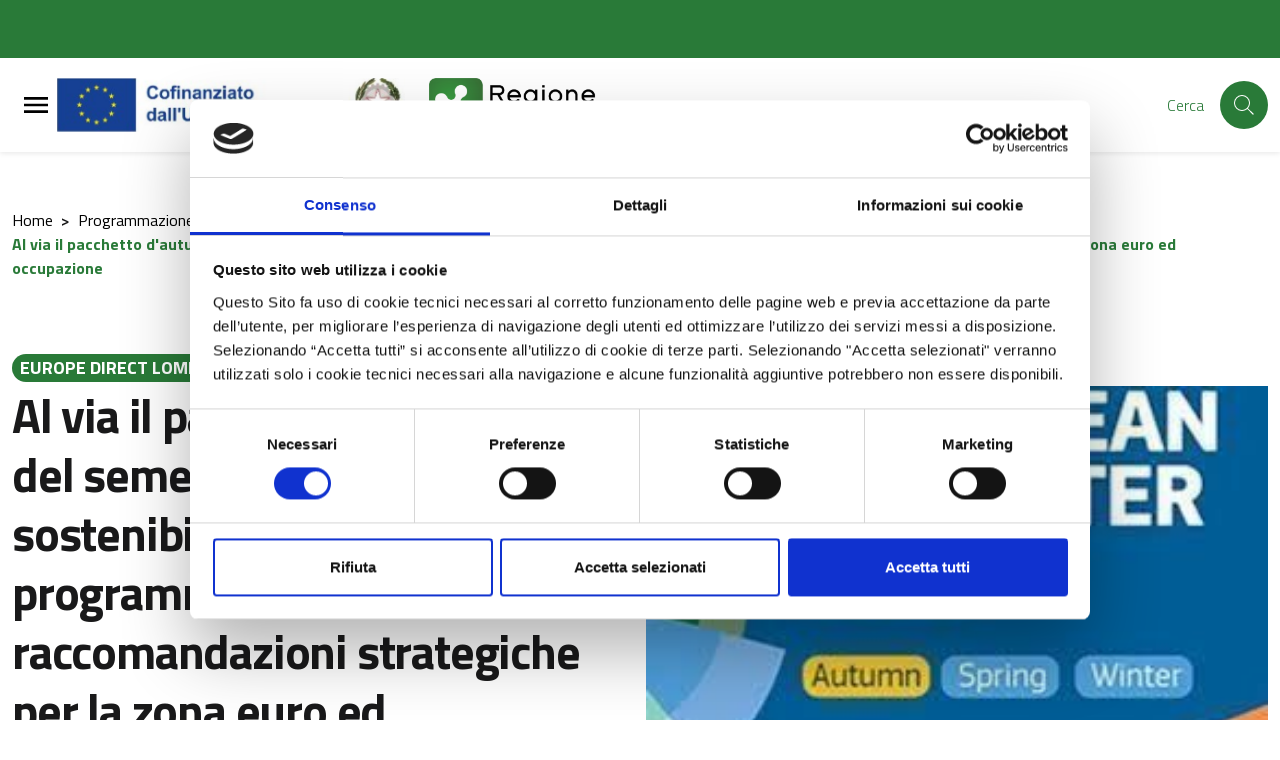

--- FILE ---
content_type: text/html; charset=UTF-8
request_url: https://europedirect.regione.lombardia.it/it/pc2127/europe-direct-lombardia/notizie-dallue-2/al-via-il-pacchetto-dautunno-del-semestre-europeo-crescita-sostenibile-documenti-programmatici-di-bilancio-raccomandazioni-strategiche-per-la-zona-euro-ed-occupazione
body_size: 59229
content:

<!-- usata per CMS -->


<!DOCTYPE html>

    <html lang="it">


<head>
    
        
<meta charset="UTF-8">
<meta name="viewport" content="width=device-width, initial-scale=1">
<meta name="csrf-param" content="_csrf_admin">
<meta name="csrf-token" content="-O8zZ8rE5-jz0FvKioLKjBYkqZPvlTmVS32wAPKf6dKigVReroeyib6SFYW90bzEf17Qyo3HV-cENtFDxcqIgw==">
<meta http-equiv="x-ua-compatible" content="ie=edge">
<title>Al via il pacchetto d&#039;autunno del semestre europeo: crescita sostenibile, documenti programmatici di bilancio, raccomandazioni strategiche per la zona euro ed occupazione</title>
<link rel="shortcut icon" href="/img/faviconRL.png" type="image/x-icon" />
<meta name="csrf-param" content="_csrf_admin">
<meta name="csrf-token" content="-O8zZ8rE5-jz0FvKioLKjBYkqZPvlTmVS32wAPKf6dKigVReroeyib6SFYW90bzEf17Qyo3HV-cENtFDxcqIgw==">

<meta property="og:type" content="website">
<meta name="twitter:card" content="summary">
<meta property="og:title" content="Al via il pacchetto d&#039;autunno del semestre europeo: crescita sostenibile, documenti programmatici di bilancio, raccomandazioni strategiche per la zona euro ed occupazione">
<meta name="twitter:title" content="Al via il pacchetto d&#039;autunno del semestre europeo: crescita sostenibile, documenti programmatici di bilancio, raccomandazioni strategiche per la zona euro ed occupazione">
<meta property="og:url" content="https://europedirect.regione.lombardia.it/it/pc2127/europe-direct-lombardia/notizie-dallue-2/al-via-il-pacchetto-dautunno-del-semestre-europeo-crescita-sostenibile-documenti-programmatici-di-bilancio-raccomandazioni-strategiche-per-la-zona-euro-ed-occupazione">
<meta name="twitter:url" content="https://europedirect.regione.lombardia.it/it/pc2127/europe-direct-lombardia/notizie-dallue-2/al-via-il-pacchetto-dautunno-del-semestre-europeo-crescita-sostenibile-documenti-programmatici-di-bilancio-raccomandazioni-strategiche-per-la-zona-euro-ed-occupazione">
<link href="/assets/c4d789ea450ee38cd72ccbb1c78693d6/compiled/less/attachments_fullsize.css?v=1768559011" rel="stylesheet">
<link href="/assets/c4d789ea450ee38cd72ccbb1c78693d6/compiled/less/attachments_design_bi.css?v=1768559011" rel="stylesheet">
<link href="/assets/c4d789ea450ee38cd72ccbb1c78693d6/compiled/less/databank_attachments_design_bi.css?v=1768559011" rel="stylesheet">
<link href="/assets/7a15cdd8929c97f7c35cd5b8d6d61afd/css/lightbox.min.css?v=1768559012" rel="stylesheet">
<link href="/assets/8565bafef397ff4bc33d0d6e3b11d6bd/MaterialDesign-Webfont-master/css/materialdesignicons.min.css?v=1768559044" rel="stylesheet">
<link href="/assets/8565bafef397ff4bc33d0d6e3b11d6bd/css/pretty-checkbox.min.css?v=1768559043" rel="stylesheet">
<link href="/assets/8565bafef397ff4bc33d0d6e3b11d6bd/compiled/scss/main-design.css?v=1768559036" rel="stylesheet">
<style>.youtube-video-list { cursor: pointer; }
.youtube-video-list { height: 500px; overflow-y: scroll; }
.square-image-preview {
    width: 100%;
    padding-bottom: 100%;
    background-size: cover;
    background-position: center;
}</style>
<script>var yiiOptions = {"idScope":""};
window.__PUBLIC_PATH__ = '/assets/8565bafef397ff4bc33d0d6e3b11d6bd/node_modules/bootstrap-italia/dist/fonts';</script>
    </head>


        <body class="bg-body position-relative d-flex flex-column">

        
        
        
<div class="skiplinks">
  <a class="sr-only sr-only-focusable" href="#mainContent" title="Vai al contenuto principale">
    Vai al contenuto principale  </a>
  <a class="sr-only sr-only-focusable" href="#footerContent" title="Vai al footer">
    Vai al footer  </a>
</div>
        
        
        

<!-- < ?php if (!($hideGlobalSearch)) : ?> -->
<!-- < ?php endif ?> -->

    <!-- MODALE PER HAMBURGER MENU -->
    <div class="modal-always-hamburger-menu modal-always-hamburger-menu-left modal it-dialog-scrollable fade" tabindex="-1" role="dialog" id="alwaysHamburgerMenu">
        <div class="modal-dialog modal-dialog-left" role="document">
            <div class="modal-content">
                <div class="modal-header px-4">
                    <div class="it-brand-wrapper d-flex align-items-center">
                        
    <!-- new logo configurations -->
        
                    
            <!-- IF IS SET LOGO IMAGE -->
                                            <a class="logo-coesione-italia d-none " href="https://www.ue.regione.lombardia.it/" title="Vai al portale di Regione Lombardia" target="_blank"><div class="it-brand-text  logo-coesione-italia d-none "><img src="/img/loghi-custom/Coesione+Italia+21-27.jpg" alt="logo Coesione + Italia "></div></a>
            <!-- IF IS SET LOGO TEXT -->
            
            <!-- CHECK NO LOGO FOUND -->
            
             
    
                    
            <!-- IF IS SET LOGO IMAGE -->
                                            <a class="d-md-block logo-pnrr-hide" href="https://european-union.europa.eu/index_it" title="Vai al portale di Unione Europea" target="_blank"><div class="it-brand-text  d-md-block logo-pnrr-hide"><img src="/img/Logo-PROUE-2.png" alt="Cofinanziato da Unione Europea"></div></a>
            <!-- IF IS SET LOGO TEXT -->
            
            <!-- CHECK NO LOGO FOUND -->
            
             
    
             
    
                    
            <!-- IF IS SET LOGO IMAGE -->
                                            <a class="d-none logo-poc" href="/pc1420/poc/programma-operativo-complementare-lombardia-2014-2020" title="POC" target="_blank"><div class="it-brand-text  d-none logo-poc"><img src="/img/Logo_POC.png" alt="POC"></div></a>
            <!-- IF IS SET LOGO TEXT -->
            
            <!-- CHECK NO LOGO FOUND -->
            
             
    
                    
            <!-- IF IS SET LOGO IMAGE -->
                                            <a class="logo-pnrr d-none" href="https://next-generation-eu.europa.eu/index_en" title="Vai al portale di Next Generation UE" target="_blank"><div class="it-brand-text  logo-pnrr d-none"><img src="/img/Logo-PROUE-2a.jpg" alt="Next Generation UE"></div></a>
            <!-- IF IS SET LOGO TEXT -->
            
            <!-- CHECK NO LOGO FOUND -->
            
             
    
                    
            <!-- IF IS SET LOGO IMAGE -->
                                            <a class="d-md-block logo-RL-design " href="https://www.politicheeuropee.gov.it/it/" title="Vai al portale di Politiche Europee Italia" target="_blank"><div class="it-brand-text  d-md-block logo-RL-design "><img src="/img/Logo-PROUE-3.png" alt="Repubblica Italiana"></div></a>
            <!-- IF IS SET LOGO TEXT -->
            
            <!-- CHECK NO LOGO FOUND -->
            
             
    
                    
            <!-- IF IS SET LOGO IMAGE -->
                                            <a class="logo-pnrr d-none italia-domani-logo" href="https://www.italiadomani.gov.it/content/sogei-ng/it/it/home.html" title="Vai al portale di Itala domani" target="_blank"><div class="it-brand-text  logo-pnrr d-none italia-domani-logo"><img src="/img/logo-italia-domani.png" alt="Italia domani"></div></a>
            <!-- IF IS SET LOGO TEXT -->
            
            <!-- CHECK NO LOGO FOUND -->
            
             
    
                    
            <!-- IF IS SET LOGO IMAGE -->
                                            <a class="d-md-block logo-RL-design-proue" href="https://www.regione.lombardia.it/" title="Vai al portale di Regione Lombardia" target="_blank"><div class="it-brand-text  d-md-block logo-RL-design-proue"><img src="/img/RL_logo.png" alt="logo Regione Lombardia"></div></a>
            <!-- IF IS SET LOGO TEXT -->
            
            <!-- CHECK NO LOGO FOUND -->
            
             
    
                    
            <!-- IF IS SET LOGO IMAGE -->
                                            <div class="it-brand-text  logo-eudirect d-none"><img src="/img/loghi-custom/Logo_ED.png" alt="logo europedirect"></div>
            <!-- IF IS SET LOGO TEXT -->
            
            <!-- CHECK NO LOGO FOUND -->
            
             
    
                    
            <!-- IF IS SET LOGO IMAGE -->
                                            <a class="logo-feamp d-none" href="https://pofeamp.politicheagricole.it/it/comunicazione/" title="Vai al portale di Feamp" target="_blank"><div class="it-brand-text  logo-feamp d-none"><img src="/img/loghi-custom/logo_feamp_header.png" alt="logo Feamp"></div></a>
            <!-- IF IS SET LOGO TEXT -->
            
            <!-- CHECK NO LOGO FOUND -->
            
             
    
                    
            <!-- IF IS SET LOGO IMAGE -->
                                            <a class="logo-psr d-none" href="https://psr.regione.lombardia.it/it/pc1420/psr-2014-2022" title="Vai al portale di PSR" target="_blank"><div class="it-brand-text  logo-psr d-none"><img src="/img/loghi-custom/logo_PSR_2.jpg" alt="logo PSR"></div></a>
            <!-- IF IS SET LOGO TEXT -->
            
            <!-- CHECK NO LOGO FOUND -->
            
             
    
                    
            <!-- IF IS SET LOGO IMAGE -->
                                            <div class="it-brand-text  logo-fse d-none"><img src="/img/loghi-custom/logo_FSE.png" alt="logo FSE"></div>
            <!-- IF IS SET LOGO TEXT -->
            
            <!-- CHECK NO LOGO FOUND -->
            
             
    
                    
            <!-- IF IS SET LOGO IMAGE -->
                                            <div class="it-brand-text  logo-fesr d-none"><img src="/img/loghi-custom/logo_FESR.png" alt="logo FESR"></div>
            <!-- IF IS SET LOGO TEXT -->
            
            <!-- CHECK NO LOGO FOUND -->
            
             
    
                    
            <!-- IF IS SET LOGO IMAGE -->
                                            <div class="it-brand-text logo-psr-flex primary-color d-none">
                    <strong class="text-secondary">
                        <a class="logo-psr-flex primary-color d-none" href="https://opr.regione.lombardia.it/it/organismo-pagatore-regionale/avanzamento-spesa-organismo-pagatore-regione-lombardia" title="Vai alla pagina di avanzamento spesa organismo pagatore regione Lombardia" target="_blank">Avanzamento spesa</a>                    </strong>
                </div>
            
            <!-- CHECK NO LOGO FOUND -->
            
             
    
                    
            <!-- IF IS SET LOGO IMAGE -->
                                            <a class="logo-psr-only-lombardia d-none" href="https://psr.regione.lombardia.it/it/pc1420/psr-2014-2022" title="Vai al portale di PSR" target="_blank"><div class="it-brand-text  logo-psr-only-lombardia d-none"><img src="/img/logo_PSR_3.png" alt="logo PSR"></div></a>
            <!-- IF IS SET LOGO TEXT -->
            
            <!-- CHECK NO LOGO FOUND -->
            
             
                        </div>

                    <button class="close ml-0 ml-auto" type="button" data-dismiss="modal" aria-label="Close">
                        <svg class="icon">
                            <use xlink:href="/assets/8565bafef397ff4bc33d0d6e3b11d6bd/sprite/material-sprite.svg#close-circle-outline"></use>
                        </svg>
                    </button>
                </div>
                <div class="modal-body">
                    <ul class="navbar-nav cms-menu-container-default"><li class="nav-item "><a class=" nav-link " href="/site/to-menu-url?url=https://ue.regione.lombardia.it/it/homepage" title="Homepage" target="_self" data-toggle="" data-placement="bottom" data-html="true">Homepage<span class="bullet-parent"></span></a></li><li class="nav-item cms-menu-double-action dropdown "><a class="nav-link dropdown-toggle " href="/site/to-menu-url?url=https://opr.regione.lombardia.it/it/organismo-pagatore-regionale" title="Organismo Pagatore Regionale" target="_self"><span>Organismo Pagatore Regionale</span><span class="bullet-parent"></span></a><a class="nav-link dropdown-toggle " href="#" title="Organismo Pagatore Regionale" target="_self" data-toggle="dropdown" aria-expanded="false"><svg class="icon icon-expand icon-sm"><use xlink:href="/assets/8565bafef397ff4bc33d0d6e3b11d6bd/node_modules/bootstrap-italia/dist/svg/sprite.svg#it-expand"></use></svg></a><div id="menu1464" class="dropdown-menu"><div class="link-list-wrapper"><ul class="link-list"><li class="nav-item dropdown dropdown-submenu "><a class="nav-link  " href="/site/to-menu-url?url=https://opr.regione.lombardia.it/it/organismo-pagatore-regionale/per-gli-agricoltori" title="PER GLI AGRICOLTORI" target="_self"><span>PER GLI AGRICOLTORI</span><span class="bullet-parent"></span></a><a class="nav-link dropdown-toggle " href="#" title="PER GLI AGRICOLTORI" target="_self" data-toggle="dropdown" aria-expanded="false"><svg class="icon icon-expand icon-sm"><use xlink:href="/assets/8565bafef397ff4bc33d0d6e3b11d6bd/node_modules/bootstrap-italia/dist/svg/sprite.svg#it-expand"></use></svg></a><div id="menu3338" class="dropdown-menu"><div class="link-list-wrapper"><ul class="link-list"><li class=""><a class=" list-item" href="/site/to-menu-url?url=https://opr.regione.lombardia.it/it/organismo-pagatore-regionale/per-gli-agricoltori/come-registrarsi-a-sisco" title="Come registrarsi a SisCO" target="_self"><span>Come registrarsi a SisCO</span><span class="bullet-parent"></span></a></li><li class=""><a class=" list-item" href="/site/to-menu-url?url=https://opr.regione.lombardia.it/it/organismo-pagatore-regionale/per-gli-agricoltori/sisco-1" title="Come accedere a SisCo" target="_self"><span>Come accedere a SisCo</span><span class="bullet-parent"></span></a></li><li class=""><a class=" list-item" href="/site/to-menu-url?url=https://opr.regione.lombardia.it/it/organismo-pagatore-regionale/per-gli-agricoltori/dati-di-pagamento" title="Come visualizzare i dati di pagamento" target="_self"><span>Come visualizzare i dati di pagamento</span><span class="bullet-parent"></span></a></li><li class=""><a class=" list-item" href="/site/to-menu-url?url=https://opr.regione.lombardia.it/it/organismo-pagatore-regionale/per-gli-agricoltori/come-aprire-i-file-p7m-pdf" title="Come visualizzare gli allegati delle comunicazioni elettroniche" target="_self"><span>Come visualizzare gli allegati delle comunicazioni elettroniche</span><span class="bullet-parent"></span></a></li><li class=""><a class=" list-item" href="/site/to-menu-url?url=https://opr.regione.lombardia.it/it/organismo-pagatore-regionale/per-gli-agricoltori/comunicazioni-antimafia-1" title="Comunicazione Antimafia, a che cosa serve?" target="_self"><span>Comunicazione Antimafia, a che cosa serve?</span><span class="bullet-parent"></span></a></li><li class=""><a class=" list-item" href="/site/to-menu-url?url=https://opr.regione.lombardia.it/it/organismo-pagatore-regionale/per-gli-agricoltori/dichiarazioni-antimafia-perche-aggiornarle" title="Dichiarazioni Antimafia … perché aggiornarle?" target="_self"><span>Dichiarazioni Antimafia … perché aggiornarle?</span><span class="bullet-parent"></span></a></li><li class=""><a class=" list-item" href="/site/to-menu-url?url=https://opr.regione.lombardia.it/it/organismo-pagatore-regionale/per-gli-agricoltori/quali-sono-le-fasi-del-processo-di-pagamento" title="Quali sono le fasi del processo di pagamento?" target="_self"><span>Quali sono le fasi del processo di pagamento?</span><span class="bullet-parent"></span></a></li><li class=""><a class=" list-item" href="/site/to-menu-url?url=https://opr.regione.lombardia.it/it/organismo-pagatore-regionale/per-gli-agricoltori/domanda-unica-dalla-domanda-al-pagamento" title="DOMANDA UNICA: DALLA DOMANDA AL PAGAMENTO" target="_self"><span>DOMANDA UNICA: DALLA DOMANDA AL PAGAMENTO</span><span class="bullet-parent"></span></a></li></ul></div></div></li><li class=""><a class=" list-item" href="/site/to-menu-url?url=https://opr.regione.lombardia.it/it/organismo-pagatore-regionale/garanzie-fideiussioni" title="Garanzie e fideiussioni" target="_self"><span>Garanzie e fideiussioni</span><span class="bullet-parent"></span></a></li><li class=""><a class=" list-item" href="/site/to-menu-url?url=https://opr.regione.lombardia.it/it/organismo-pagatore-regionale/normativa-nazionale" title="Normativa Nazionale" target="_self"><span>Normativa Nazionale</span><span class="bullet-parent"></span></a></li><li class="nav-item dropdown dropdown-submenu "><a class="nav-link  " href="/site/to-menu-url?url=https://opr.regione.lombardia.it/it/organismo-pagatore-regionale/pagamenti-diretti-domanda-unica-2023-2027" title="Pagamenti diretti - DOMANDA UNICA 2023-2027" target="_self"><span>Pagamenti diretti - DOMANDA UNICA 2023-2027</span><span class="bullet-parent"></span></a><a class="nav-link dropdown-toggle " href="#" title="Pagamenti diretti - DOMANDA UNICA 2023-2027" target="_self" data-toggle="dropdown" aria-expanded="false"><svg class="icon icon-expand icon-sm"><use xlink:href="/assets/8565bafef397ff4bc33d0d6e3b11d6bd/node_modules/bootstrap-italia/dist/svg/sprite.svg#it-expand"></use></svg></a><div id="menu1584" class="dropdown-menu"><div class="link-list-wrapper"><ul class="link-list"><li class=""><a class=" list-item" href="/site/to-menu-url?url=https://opr.regione.lombardia.it/it/organismo-pagatore-regionale/pagamenti-diretti-domanda-unica-2023-2027/la-politica-agricola-comune-1" title="La Politica Agricola Comune" target="_self"><span>La Politica Agricola Comune</span><span class="bullet-parent"></span></a></li><li class=""><a class=" list-item" href="/site/to-menu-url?url=https://opr.regione.lombardia.it/it/organismo-pagatore-regionale/pagamenti-diretti-domanda-unica-2023-2027/pagamenti-diretti-25" title="Pagamenti Diretti 2025" target="_self"><span>Pagamenti Diretti 2025</span><span class="bullet-parent"></span></a></li><li class=""><a class=" list-item" href="/site/to-menu-url?url=https://opr.regione.lombardia.it/it/organismo-pagatore-regionale/pagamenti-diretti-domanda-unica-2023-2027/pagamenti-diretti-2026" title="Pagamenti Diretti 2024" target="_self"><span>Pagamenti Diretti 2024</span><span class="bullet-parent"></span></a></li><li class=""><a class=" list-item" href="/site/to-menu-url?url=https://opr.regione.lombardia.it/it/organismo-pagatore-regionale/pagamenti-diretti-domanda-unica-2023-2027/pagamenti-diretti-2024" title="Pagamenti Diretti 2023" target="_self"><span>Pagamenti Diretti 2023</span><span class="bullet-parent"></span></a></li></ul></div></div></li><li class="nav-item dropdown dropdown-submenu "><a class="nav-link  " href="/site/to-menu-url?url=https://opr.regione.lombardia.it/it/organismo-pagatore-regionale/psp-2023-2027" title="PSP 2023-2027 Misure a Superficie" target="_self"><span>PSP 2023-2027 Misure a Superficie</span><span class="bullet-parent"></span></a><a class="nav-link dropdown-toggle " href="#" title="PSP 2023-2027 Misure a Superficie" target="_self" data-toggle="dropdown" aria-expanded="false"><svg class="icon icon-expand icon-sm"><use xlink:href="/assets/8565bafef397ff4bc33d0d6e3b11d6bd/node_modules/bootstrap-italia/dist/svg/sprite.svg#it-expand"></use></svg></a><div id="menu1335" class="dropdown-menu"><div class="link-list-wrapper"><ul class="link-list"><li class=""><a class=" list-item" href="/site/to-menu-url?url=https://opr.regione.lombardia.it/it/organismo-pagatore-regionale/psp-2023-2027/intervento-trlom-111-112-anno-2026" title="INTERVENTO TRLOM 11.1-11.2 – Anno 2025" target="_self"><span>INTERVENTO TRLOM 11.1-11.2 – Anno 2025</span><span class="bullet-parent"></span></a></li><li class=""><a class=" list-item" href="/site/to-menu-url?url=https://opr.regione.lombardia.it/it/organismo-pagatore-regionale/psp-2023-2027/interventi-sra-2025" title="INTERVENTI SRA 2025" target="_self"><span>INTERVENTI SRA 2025</span><span class="bullet-parent"></span></a></li><li class=""><a class=" list-item" href="/site/to-menu-url?url=https://opr.regione.lombardia.it/it/organismo-pagatore-regionale/psp-2023-2027/interventi-sra-1" title="Interventi SRA 2024" target="_self"><span>Interventi SRA 2024</span><span class="bullet-parent"></span></a></li><li class=""><a class=" list-item" href="/site/to-menu-url?url=https://opr.regione.lombardia.it/it/organismo-pagatore-regionale/psp-2023-2027/intervento-sra" title="Interventi SRA 2023" target="_self"><span>Interventi SRA 2023</span><span class="bullet-parent"></span></a></li><li class=""><a class=" list-item" href="/site/to-menu-url?url=https://opr.regione.lombardia.it/it/organismo-pagatore-regionale/psp-2023-2027/intervento-srb01" title="INTERVENTO SRB01" target="_self"><span>INTERVENTO SRB01</span><span class="bullet-parent"></span></a></li><li class=""><a class=" list-item" href="/site/to-menu-url?url=https://opr.regione.lombardia.it/it/organismo-pagatore-regionale/psp-2023-2027/bandi-del-psr-di-regione-lombardia" title="Intervento SRB01" target="_self"><span>Intervento SRB01</span><span class="bullet-parent"></span></a></li><li class=""><a class=" list-item" href="/site/to-menu-url?url=https://opr.regione.lombardia.it/it/organismo-pagatore-regionale/psp-2023-2027/intervento-sra-29" title="INTERVENTO SRA 28" target="_self"><span>INTERVENTO SRA 28</span><span class="bullet-parent"></span></a></li><li class=""><a class=" list-item" href="/site/to-menu-url?url=https://opr.regione.lombardia.it/it/organismo-pagatore-regionale/psp-2023-2027/intervento-sra-28" title="Intervento SRA 28" target="_self"><span>Intervento SRA 28</span><span class="bullet-parent"></span></a></li><li class=""><a class=" list-item" href="/site/to-menu-url?url=https://opr.regione.lombardia.it/it/organismo-pagatore-regionale/psp-2023-2027/intervento-srb01-1" title="Intervento SRB01" target="_self"><span>Intervento SRB01</span><span class="bullet-parent"></span></a></li><li class=""><a class=" list-item" href="/site/to-menu-url?url=https://opr.regione.lombardia.it/it/organismo-pagatore-regionale/psp-2023-2027/interventi-sra" title="Interventi SRA" target="_self"><span>Interventi SRA</span><span class="bullet-parent"></span></a></li><li class=""><a class=" list-item" href="/site/to-menu-url?url=https://opr.regione.lombardia.it/it/organismo-pagatore-regionale/psp-2023-2027/interventi-sra-29" title="INTERVENTI SRA 28" target="_self"><span>INTERVENTI SRA 28</span><span class="bullet-parent"></span></a></li><li class=""><a class=" list-item" href="/site/to-menu-url?url=https://opr.regione.lombardia.it/it/organismo-pagatore-regionale/psp-2023-2027/intervento-trlom-111-112-anno-2025" title="INTERVENTO TRLOM 11.1-11.2 – Anno 2025" target="_self"><span>INTERVENTO TRLOM 11.1-11.2 – Anno 2025</span><span class="bullet-parent"></span></a></li></ul></div></div></li><li class="nav-item dropdown dropdown-submenu "><a class="nav-link  " href="/site/to-menu-url?url=https://opr.regione.lombardia.it/it/organismo-pagatore-regionale/psr-2014-2020-strutturali" title="PSR 2014-2022 Misure a Superficie" target="_self"><span>PSR 2014-2022 Misure a Superficie</span><span class="bullet-parent"></span></a><a class="nav-link dropdown-toggle " href="#" title="PSR 2014-2022 Misure a Superficie" target="_self" data-toggle="dropdown" aria-expanded="false"><svg class="icon icon-expand icon-sm"><use xlink:href="/assets/8565bafef397ff4bc33d0d6e3b11d6bd/node_modules/bootstrap-italia/dist/svg/sprite.svg#it-expand"></use></svg></a><div id="menu1337" class="dropdown-menu"><div class="link-list-wrapper"><ul class="link-list"><li class=""><a class=" list-item" href="/site/to-menu-url?url=https://opr.regione.lombardia.it/it/organismo-pagatore-regionale/psr-2014-2020-strutturali/misure-8102-101-10111-11-121-e-13102" title="MISURE 8.1.02 - 10.1 - 10.1.11 - 11 - 12.1 - 13.1.01" target="_self"><span>MISURE 8.1.02 - 10.1 - 10.1.11 - 11 - 12.1 - 13.1.01</span><span class="bullet-parent"></span></a></li><li class=""><a class=" list-item" href="/site/to-menu-url?url=https://opr.regione.lombardia.it/it/organismo-pagatore-regionale/psr-2014-2020-strutturali/misura-8102" title="Misura 8.1.02" target="_self"><span>Misura 8.1.02</span><span class="bullet-parent"></span></a></li><li class=""><a class=" list-item" href="/site/to-menu-url?url=https://opr.regione.lombardia.it/it/organismo-pagatore-regionale/psr-2014-2020-strutturali/misura-24" title="Misura 10.1" target="_self"><span>Misura 10.1</span><span class="bullet-parent"></span></a></li><li class=""><a class=" list-item" href="/site/to-menu-url?url=https://opr.regione.lombardia.it/it/organismo-pagatore-regionale/psr-2014-2020-strutturali/misura-28" title="Misura 11" target="_self"><span>Misura 11</span><span class="bullet-parent"></span></a></li></ul></div></div></li><li class="nav-item dropdown dropdown-submenu "><a class="nav-link  " href="/site/to-menu-url?url=https://opr.regione.lombardia.it/it/organismo-pagatore-regionale/psp-2023-2027-misure-strutturali" title="PSP 2023-2027 Misure Strutturali" target="_self"><span>PSP 2023-2027 Misure Strutturali</span><span class="bullet-parent"></span></a><a class="nav-link dropdown-toggle " href="#" title="PSP 2023-2027 Misure Strutturali" target="_self" data-toggle="dropdown" aria-expanded="false"><svg class="icon icon-expand icon-sm"><use xlink:href="/assets/8565bafef397ff4bc33d0d6e3b11d6bd/node_modules/bootstrap-italia/dist/svg/sprite.svg#it-expand"></use></svg></a><div id="menu2760" class="dropdown-menu"><div class="link-list-wrapper"><ul class="link-list"><li class=""><a class=" list-item" href="/site/to-menu-url?url=https://opr.regione.lombardia.it/it/organismo-pagatore-regionale/psp-2023-2027-misure-strutturali/manuale-generale-sul-controllo-delle-domande-di-pagamento-per-gli-interventi-ad-investimento" title="Manuale generale sul controllo delle domande di pagamento per gli interventi ad investimento 2023-2027" target="_self"><span>Manuale generale sul controllo delle domande di pagamento per gli interventi ad investimento 2023-2027</span><span class="bullet-parent"></span></a></li><li class=""><a class=" list-item" href="/site/to-menu-url?url=https://opr.regione.lombardia.it/it/organismo-pagatore-regionale/psp-2023-2027-misure-strutturali/bandi-regionali-psp-2023-2027-domande-di-pagamento" title="BANDI REGIONALI PSP 2023-2027 domande di pagamento" target="_self"><span>BANDI REGIONALI PSP 2023-2027 domande di pagamento</span><span class="bullet-parent"></span></a></li><li class=""><a class=" list-item" href="/site/to-menu-url?url=https://opr.regione.lombardia.it/it/organismo-pagatore-regionale/psp-2023-2027-misure-strutturali/attivazione-moduli-sisco-3" title="Attivazione Moduli SISCO Investimenti 2023-2027" target="_self"><span>Attivazione Moduli SISCO Investimenti 2023-2027</span><span class="bullet-parent"></span></a></li></ul></div></div></li><li class="nav-item dropdown dropdown-submenu "><a class="nav-link  " href="/site/to-menu-url?url=https://opr.regione.lombardia.it/it/organismo-pagatore-regionale/psr-2014-2022-misure-strutturali" title="PSR 2014-2022 Misure Strutturali" target="_self"><span>PSR 2014-2022 Misure Strutturali</span><span class="bullet-parent"></span></a><a class="nav-link dropdown-toggle " href="#" title="PSR 2014-2022 Misure Strutturali" target="_self" data-toggle="dropdown" aria-expanded="false"><svg class="icon icon-expand icon-sm"><use xlink:href="/assets/8565bafef397ff4bc33d0d6e3b11d6bd/node_modules/bootstrap-italia/dist/svg/sprite.svg#it-expand"></use></svg></a><div id="menu1603" class="dropdown-menu"><div class="link-list-wrapper"><ul class="link-list"><li class=""><a class=" list-item" href="/site/to-menu-url?url=https://ue.regione.lombardia.it/it/organismo-pagatore-regionale/psr-2014-2022-misure-strutturali/manuale-unico-psr-investimenti-1" title="Manuale Unico PSR Investimenti 2014-2022" target="_self"><span>Manuale Unico PSR Investimenti 2014-2022</span><span class="bullet-parent"></span></a></li><li class=""><a class=" list-item" href="/site/to-menu-url?url=https://ue.regione.lombardia.it/it/organismo-pagatore-regionale/psr-2014-2022-misure-strutturali/attivazione-moduli-sisco-1" title="Attivazione Moduli SISCO Investimenti 2014-2022" target="_self"><span>Attivazione Moduli SISCO Investimenti 2014-2022</span><span class="bullet-parent"></span></a></li><li class=""><a class=" list-item" href="/site/to-menu-url?url=https://ue.regione.lombardia.it/it/organismo-pagatore-regionale/psr-2014-2022-misure-strutturali/monitoraggio-pagamenti-misure-strutturali-1" title="Monitoraggio pagamenti Misure Strutturali" target="_self"><span>Monitoraggio pagamenti Misure Strutturali</span><span class="bullet-parent"></span></a></li><li class=""><a class=" list-item" href="/site/to-menu-url?url=https://ue.regione.lombardia.it/it/organismo-pagatore-regionale/psr-2014-2022-misure-strutturali/bandi-del-psr-di-regione-lombardia-1" title="Bandi del PSR di Regione Lombardia" target="_self"><span>Bandi del PSR di Regione Lombardia</span><span class="bullet-parent"></span></a></li></ul></div></div></li><li class=""><a class=" list-item" href="/site/to-menu-url?url=https://opr.regione.lombardia.it/it/organismo-pagatore-regionale/bandi-del-psr-di-regione-lombardia-2" title="Bandi del PSR di Regione Lombardia" target="_self"><span>Bandi del PSR di Regione Lombardia</span><span class="bullet-parent"></span></a></li><li class="nav-item dropdown dropdown-submenu "><a class="nav-link  " href="/site/to-menu-url?url=https://opr.regione.lombardia.it/it/organismo-pagatore-regionale/ocm-vino-investimenti-1" title="OCM Vino Investimenti" target="_self"><span>OCM Vino Investimenti</span><span class="bullet-parent"></span></a><a class="nav-link dropdown-toggle " href="#" title="OCM Vino Investimenti" target="_self" data-toggle="dropdown" aria-expanded="false"><svg class="icon icon-expand icon-sm"><use xlink:href="/assets/8565bafef397ff4bc33d0d6e3b11d6bd/node_modules/bootstrap-italia/dist/svg/sprite.svg#it-expand"></use></svg></a><div id="menu2717" class="dropdown-menu"><div class="link-list-wrapper"><ul class="link-list"><li class=""><a class=" list-item" href="/site/to-menu-url?url=https://opr.regione.lombardia.it/it/organismo-pagatore-regionale/ocm-vino-investimenti-1/ocm-vino-investimenti-2024-2025" title="OCM Vino Investimenti 2024-2025" target="_self"><span>OCM Vino Investimenti 2024-2025</span><span class="bullet-parent"></span></a></li><li class=""><a class=" list-item" href="/site/to-menu-url?url=https://opr.regione.lombardia.it/it/organismo-pagatore-regionale/ocm-vino-investimenti-1/investimenti-2023-2025" title="OCM Vino Investimenti 2023-2024" target="_self"><span>OCM Vino Investimenti 2023-2024</span><span class="bullet-parent"></span></a></li><li class=""><a class=" list-item" href="/site/to-menu-url?url=https://opr.regione.lombardia.it/it/organismo-pagatore-regionale/ocm-vino-investimenti-1/investimenti-2022-2023" title="OCM Vino Investimenti 2022-2023" target="_self"><span>OCM Vino Investimenti 2022-2023</span><span class="bullet-parent"></span></a></li><li class=""><a class=" list-item" href="/site/to-menu-url?url=https://opr.regione.lombardia.it/it/organismo-pagatore-regionale/ocm-vino-investimenti-1/investimenti-2021-2023" title="OCM Vino Investimenti 2021-2022" target="_self"><span>OCM Vino Investimenti 2021-2022</span><span class="bullet-parent"></span></a></li></ul></div></div></li><li class="nav-item dropdown dropdown-submenu "><a class="nav-link  " href="/site/to-menu-url?url=https://opr.regione.lombardia.it/it/organismo-pagatore-regionale/ocm-vino-ristrutturazione-e-riconversione-vigneti" title="OCM Vino Ristrutturazione e Riconversione Vigneti" target="_self"><span>OCM Vino Ristrutturazione e Riconversione Vigneti</span><span class="bullet-parent"></span></a><a class="nav-link dropdown-toggle " href="#" title="OCM Vino Ristrutturazione e Riconversione Vigneti" target="_self" data-toggle="dropdown" aria-expanded="false"><svg class="icon icon-expand icon-sm"><use xlink:href="/assets/8565bafef397ff4bc33d0d6e3b11d6bd/node_modules/bootstrap-italia/dist/svg/sprite.svg#it-expand"></use></svg></a><div id="menu2719" class="dropdown-menu"><div class="link-list-wrapper"><ul class="link-list"><li class=""><a class=" list-item" href="/site/to-menu-url?url=https://opr.regione.lombardia.it/it/organismo-pagatore-regionale/ocm-vino-ristrutturazione-e-riconversione-vigneti/ristrutturazione-e-riconversione-vigneti-campagna-20252026" title="Ristrutturazione e Riconversione Vigneti campagna 2025/2026" target="_self"><span>Ristrutturazione e Riconversione Vigneti campagna 2025/2026</span><span class="bullet-parent"></span></a></li><li class=""><a class=" list-item" href="/site/to-menu-url?url=https://opr.regione.lombardia.it/it/organismo-pagatore-regionale/ocm-vino-ristrutturazione-e-riconversione-vigneti/ristrutturazione-e-riconversione-vigneti-campagna-20242025" title="Ristrutturazione e Riconversione Vigneti campagna 2024/2025" target="_self"><span>Ristrutturazione e Riconversione Vigneti campagna 2024/2025</span><span class="bullet-parent"></span></a></li><li class=""><a class=" list-item" href="/site/to-menu-url?url=https://opr.regione.lombardia.it/it/organismo-pagatore-regionale/ocm-vino-ristrutturazione-e-riconversione-vigneti/ristrutturazione-e-riconversione-vigneti-campagna-20232024" title="Ristrutturazione e riconversione vigneti campagna 2023/2024" target="_self"><span>Ristrutturazione e riconversione vigneti campagna 2023/2024</span><span class="bullet-parent"></span></a></li><li class=""><a class=" list-item" href="/site/to-menu-url?url=https://opr.regione.lombardia.it/it/organismo-pagatore-regionale/ocm-vino-ristrutturazione-e-riconversione-vigneti/ristrutturazione-e-riconversione-vigneti-campagna-20222023" title="Ristrutturazione e riconversione vigneti campagna 2022/2023" target="_self"><span>Ristrutturazione e riconversione vigneti campagna 2022/2023</span><span class="bullet-parent"></span></a></li><li class=""><a class=" list-item" href="/site/to-menu-url?url=https://opr.regione.lombardia.it/it/organismo-pagatore-regionale/ocm-vino-ristrutturazione-e-riconversione-vigneti/ristrutturazione-e-riconversione-vigneti-campagna-20212022" title="Ristrutturazione e riconversione vigneti campagna 2021/2022" target="_self"><span>Ristrutturazione e riconversione vigneti campagna 2021/2022</span><span class="bullet-parent"></span></a></li></ul></div></div></li><li class=""><a class=" list-item" href="/site/to-menu-url?url=https://opr.regione.lombardia.it/it/organismo-pagatore-regionale/schedario-vitivinicolo-regionale-2" title="Schedario vitivinicolo regionale" target="_self"><span>Schedario vitivinicolo regionale</span><span class="bullet-parent"></span></a></li><li class="nav-item dropdown dropdown-submenu "><a class="nav-link  " href="/site/to-menu-url?url=https://opr.regione.lombardia.it/it/organismo-pagatore-regionale/ocm-ortofrutta-2" title="OCM Ortofrutta" target="_self"><span>OCM Ortofrutta</span><span class="bullet-parent"></span></a><a class="nav-link dropdown-toggle " href="#" title="OCM Ortofrutta" target="_self" data-toggle="dropdown" aria-expanded="false"><svg class="icon icon-expand icon-sm"><use xlink:href="/assets/8565bafef397ff4bc33d0d6e3b11d6bd/node_modules/bootstrap-italia/dist/svg/sprite.svg#it-expand"></use></svg></a><div id="menu2716" class="dropdown-menu"><div class="link-list-wrapper"><ul class="link-list"><li class=""><a class=" list-item" href="/site/to-menu-url?url=https://opr.regione.lombardia.it/it/organismo-pagatore-regionale/ocm-ortofrutta-2/norme-regionali-ocm-ortofrutta-1" title="Norme regionali OCM Ortofrutta" target="_self"><span>Norme regionali OCM Ortofrutta</span><span class="bullet-parent"></span></a></li><li class=""><a class=" list-item" href="/site/to-menu-url?url=https://opr.regione.lombardia.it/it/organismo-pagatore-regionale/ocm-ortofrutta-2/linee-guida-per-la-presentazione-della-domanda-di-pagamento-anticipo-dellinterventi-settoriali-ortofrutta-reg-ue-n-20212115" title="OCM Ortofrutta - Linee guida per la presentazione della Domanda di Pagamento Anticipo degli Interventi Settoriali Ortofrutta Reg. UE n. 2021/2115" target="_self"><span>OCM Ortofrutta - Linee guida per la presentazione della Domanda di Pagamento Anticipo degli Interventi Settoriali Ortofrutta Reg. UE n. 2021/2115</span><span class="bullet-parent"></span></a></li><li class=""><a class=" list-item" href="/site/to-menu-url?url=https://opr.regione.lombardia.it/it/organismo-pagatore-regionale/ocm-ortofrutta-2/intervento-settoriale-ortofrutta-reg-ue-20212115" title="INTERVENTO SETTORIALE ORTOFRUTTA REG. UE 2021/2115" target="_self"><span>INTERVENTO SETTORIALE ORTOFRUTTA REG. UE 2021/2115</span><span class="bullet-parent"></span></a></li></ul></div></div></li><li class="nav-item dropdown dropdown-submenu "><a class="nav-link  " href="/site/to-menu-url?url=https://opr.regione.lombardia.it/it/organismo-pagatore-regionale/ocm-miele-1" title="OCM Miele" target="_self"><span>OCM Miele</span><span class="bullet-parent"></span></a><a class="nav-link dropdown-toggle " href="#" title="OCM Miele" target="_self" data-toggle="dropdown" aria-expanded="false"><svg class="icon icon-expand icon-sm"><use xlink:href="/assets/8565bafef397ff4bc33d0d6e3b11d6bd/node_modules/bootstrap-italia/dist/svg/sprite.svg#it-expand"></use></svg></a><div id="menu2709" class="dropdown-menu"><div class="link-list-wrapper"><ul class="link-list"><li class=""><a class=" list-item" href="/site/to-menu-url?url=https://opr.regione.lombardia.it/it/organismo-pagatore-regionale/ocm-miele-1/settore-dellapicoltura-campagna-20242025-chiusura-domande-31-ottobre-2024" title="SETTORE DELL’APICOLTURA - CAMPAGNA 2024/2025" target="_self"><span>SETTORE DELL’APICOLTURA - CAMPAGNA 2024/2025</span><span class="bullet-parent"></span></a></li><li class=""><a class=" list-item" href="/site/to-menu-url?url=https://opr.regione.lombardia.it/it/organismo-pagatore-regionale/ocm-miele-1/approvazione-finanziamenti-settore-dellapicoltura-campagna-20232024" title="Approvazione finanziamenti settore dell’apicoltura - Campagna 2023/2024" target="_self"><span>Approvazione finanziamenti settore dell’apicoltura - Campagna 2023/2024</span><span class="bullet-parent"></span></a></li><li class=""><a class=" list-item" href="/site/to-menu-url?url=https://opr.regione.lombardia.it/it/organismo-pagatore-regionale/ocm-miele-1/settore-apicoltura-campagna-2023-2024" title="SETTORE DELL’APICOLTURA - CAMPAGNA 2023/2024" target="_self"><span>SETTORE DELL’APICOLTURA - CAMPAGNA 2023/2024</span><span class="bullet-parent"></span></a></li></ul></div></div></li><li class="nav-item dropdown dropdown-submenu "><a class="nav-link  " href="/site/to-menu-url?url=https://opr.regione.lombardia.it/it/organismo-pagatore-regionale/interventi-straordinari-di-mercato" title="Interventi Straordinari di Mercato" target="_self"><span>Interventi Straordinari di Mercato</span><span class="bullet-parent"></span></a><a class="nav-link dropdown-toggle " href="#" title="Interventi Straordinari di Mercato" target="_self" data-toggle="dropdown" aria-expanded="false"><svg class="icon icon-expand icon-sm"><use xlink:href="/assets/8565bafef397ff4bc33d0d6e3b11d6bd/node_modules/bootstrap-italia/dist/svg/sprite.svg#it-expand"></use></svg></a><div id="menu1542" class="dropdown-menu"><div class="link-list-wrapper"><ul class="link-list"><li class=""><a class=" list-item" href="/site/to-menu-url?url=https://opr.regione.lombardia.it/it/organismo-pagatore-regionale/interventi-straordinari-di-mercato/peste-suina-africana-dm-77412-del-19022025-periodo-dal-1-dicembre-2023-31-ottobre-2024" title="Peste suina africana – DM 77412 del 19.02.2025 - Periodo dal 1° dicembre 2023 – 31 ottobre 2024" target="_self"><span>Peste suina africana – DM 77412 del 19.02.2025 - Periodo dal 1° dicembre 2023 – 31 ottobre 2024</span><span class="bullet-parent"></span></a></li><li class=""><a class=" list-item" href="/site/to-menu-url?url=https://opr.regione.lombardia.it/it/organismo-pagatore-regionale/interventi-straordinari-di-mercato/2024-misure-eccezionali-sostegno-aziende-avicole" title="2024 - Misure eccezionali di sostegno alle aziende avicole italiane che hanno subito danni indiretti dalle misure sanitarie di restrizione alla movimentazione di prodotti avic" target="_self"><span>2024 - Misure eccezionali di sostegno alle aziende avicole italiane che hanno subito danni indiretti dalle misure sanitarie di restrizione alla movimentazione di prodotti avic</span><span class="bullet-parent"></span></a></li><li class=""><a class=" list-item" href="/site/to-menu-url?url=https://opr.regione.lombardia.it/it/organismo-pagatore-regionale/interventi-straordinari-di-mercato/misure-eccezionali-di-sostegno-del-mercato-nei-settori-delle-uova-e-delle-carni-di-pollame" title="Misure eccezionali di sostegno del mercato nei settori delle uova e delle carni di pollame" target="_self"><span>Misure eccezionali di sostegno del mercato nei settori delle uova e delle carni di pollame</span><span class="bullet-parent"></span></a></li><li class=""><a class=" list-item" href="/site/to-menu-url?url=https://opr.regione.lombardia.it/it/organismo-pagatore-regionale/interventi-straordinari-di-mercato/uova-e-carni-da-pollame-2023" title="Uova e carni da pollame - 2023" target="_self"><span>Uova e carni da pollame - 2023</span><span class="bullet-parent"></span></a></li><li class=""><a class=" list-item" href="/site/to-menu-url?url=https://opr.regione.lombardia.it/it/organismo-pagatore-regionale/interventi-straordinari-di-mercato/2023-intervento-a-sostegno-delle-aziende-avicole-italiane-che-hanno-subito-danni-indiretti-dalle-misure-sanitarie-di-restrizione-alla-movimentazione-di-prodotti-avicoli-e-v" title="2023 - Intervento a sostegno delle aziende avicole italiane, che hanno subìto danni indiretti dalle misure sanitarie di restrizione alla movimentazione di prodotti avicoli e volati" target="_self"><span>2023 - Intervento a sostegno delle aziende avicole italiane, che hanno subìto danni indiretti dalle misure sanitarie di restrizione alla movimentazione di prodotti avicoli e volati</span><span class="bullet-parent"></span></a></li></ul></div></div></li><li class="nav-item dropdown dropdown-submenu "><a class="nav-link  " href="/site/to-menu-url?url=https://opr.regione.lombardia.it/it/organismo-pagatore-regionale/ammassi-2" title="Ammassi" target="_self"><span>Ammassi</span><span class="bullet-parent"></span></a><a class="nav-link dropdown-toggle " href="#" title="Ammassi" target="_self" data-toggle="dropdown" aria-expanded="false"><svg class="icon icon-expand icon-sm"><use xlink:href="/assets/8565bafef397ff4bc33d0d6e3b11d6bd/node_modules/bootstrap-italia/dist/svg/sprite.svg#it-expand"></use></svg></a><div id="menu2731" class="dropdown-menu"><div class="link-list-wrapper"><ul class="link-list"><li class=""><a class=" list-item" href="/site/to-menu-url?url=https://opr.regione.lombardia.it/it/organismo-pagatore-regionale/ammassi-2/ammasso-privato-carni-suine-2024" title="Ammasso privato carni suine 2022" target="_self"><span>Ammasso privato carni suine 2022</span><span class="bullet-parent"></span></a></li></ul></div></div></li><li class="nav-item dropdown dropdown-submenu "><a class="nav-link  " href="/site/to-menu-url?url=https://opr.regione.lombardia.it/it/organismo-pagatore-regionale/condizionalita-1" title="Condizionalità" target="_self"><span>Condizionalità</span><span class="bullet-parent"></span></a><a class="nav-link dropdown-toggle " href="#" title="Condizionalità" target="_self" data-toggle="dropdown" aria-expanded="false"><svg class="icon icon-expand icon-sm"><use xlink:href="/assets/8565bafef397ff4bc33d0d6e3b11d6bd/node_modules/bootstrap-italia/dist/svg/sprite.svg#it-expand"></use></svg></a><div id="menu1543" class="dropdown-menu"><div class="link-list-wrapper"><ul class="link-list"><li class=""><a class=" list-item" href="/site/to-menu-url?url=https://opr.regione.lombardia.it/it/organismo-pagatore-regionale/condizionalita-1/i-requisiti-di-condizionalita" title="I requisiti di condizionalità" target="_self"><span>I requisiti di condizionalità</span><span class="bullet-parent"></span></a></li><li class=""><a class=" list-item" href="/site/to-menu-url?url=https://opr.regione.lombardia.it/it/organismo-pagatore-regionale/condizionalita-1/manuale-operativo-dei-controlli-di-condizionalita-2025" title="Manuale Operativo dei Controlli di Condizionalità 2025" target="_self"><span>Manuale Operativo dei Controlli di Condizionalità 2025</span><span class="bullet-parent"></span></a></li><li class=""><a class=" list-item" href="/site/to-menu-url?url=https://opr.regione.lombardia.it/it/organismo-pagatore-regionale/condizionalita-1/manuale-operativo-dei-controlli-di-condizionalita-2024" title="Manuale Operativo dei Controlli di Condizionalità 2024" target="_self"><span>Manuale Operativo dei Controlli di Condizionalità 2024</span><span class="bullet-parent"></span></a></li><li class=""><a class=" list-item" href="/site/to-menu-url?url=https://opr.regione.lombardia.it/it/organismo-pagatore-regionale/condizionalita-1/manuale-operativo-dei-controlli-di-condizionalita-2023" title="Manuale Operativo dei Controlli di Condizionalità 2023" target="_self"><span>Manuale Operativo dei Controlli di Condizionalità 2023</span><span class="bullet-parent"></span></a></li><li class=""><a class=" list-item" href="/site/to-menu-url?url=https://opr.regione.lombardia.it/it/organismo-pagatore-regionale/condizionalita-1/manuale-operativo-dei-controlli-di-condizionalita-2022" title="Manuale Operativo dei Controlli di Condizionalità 2022" target="_self"><span>Manuale Operativo dei Controlli di Condizionalità 2022</span><span class="bullet-parent"></span></a></li><li class=""><a class=" list-item" href="/site/to-menu-url?url=https://opr.regione.lombardia.it/it/organismo-pagatore-regionale/condizionalita-1/manuale-operativo-dei-controlli-di-condizionalita-2021" title="Manuale Operativo dei Controlli di Condizionalità 2021" target="_self"><span>Manuale Operativo dei Controlli di Condizionalità 2021</span><span class="bullet-parent"></span></a></li><li class=""><a class=" list-item" href="/site/to-menu-url?url=https://opr.regione.lombardia.it/it/organismo-pagatore-regionale/condizionalita-1/manuale-operativo-dei-controlli-di-condizionalita-2020" title="Manuale Operativo dei Controlli di Condizionalità 2020" target="_self"><span>Manuale Operativo dei Controlli di Condizionalità 2020</span><span class="bullet-parent"></span></a></li></ul></div></div></li><li class="nav-item dropdown dropdown-submenu "><a class="nav-link  " href="/site/to-menu-url?url=https://opr.regione.lombardia.it/it/organismo-pagatore-regionale/autorizzazione-pagamenti" title="Autorizzazione pagamenti" target="_self"><span>Autorizzazione pagamenti</span><span class="bullet-parent"></span></a><a class="nav-link dropdown-toggle " href="#" title="Autorizzazione pagamenti" target="_self" data-toggle="dropdown" aria-expanded="false"><svg class="icon icon-expand icon-sm"><use xlink:href="/assets/8565bafef397ff4bc33d0d6e3b11d6bd/node_modules/bootstrap-italia/dist/svg/sprite.svg#it-expand"></use></svg></a><div id="menu1609" class="dropdown-menu"><div class="link-list-wrapper"><ul class="link-list"><li class=""><a class=" list-item" href="/site/to-menu-url?url=https://ue.regione.lombardia.it/it/organismo-pagatore-regionale/autorizzazione-pagamenti/manuale-pagamenti" title="Manuale pagamenti" target="_self"><span>Manuale pagamenti</span><span class="bullet-parent"></span></a></li><li class=""><a class=" list-item" href="/site/to-menu-url?url=https://opr.regione.lombardia.it/it/organismo-pagatore-regionale/autorizzazione-pagamenti/manuale-per-la-gestione-delle-garanzie" title="Manuale per la gestione delle garanzie" target="_self"><span>Manuale per la gestione delle garanzie</span><span class="bullet-parent"></span></a></li></ul></div></div></li><li class=""><a class=" list-item" href="/site/to-menu-url?url=https://opr.regione.lombardia.it/it/organismo-pagatore-regionale/avanzamento-spesa-organismo-pagatore-regione-lombardia" title="Avanzamento spesa Organismo Pagatore Regione Lombardia" target="_self"><span>Avanzamento spesa Organismo Pagatore Regione Lombardia</span><span class="bullet-parent"></span></a></li><li class="nav-item dropdown dropdown-submenu "><a class="nav-link  " href="/site/to-menu-url?url=https://opr.regione.lombardia.it/it/organismo-pagatore-regionale/contabilizzazione-pagamenti" title="Contabilizzazione pagamenti" target="_self"><span>Contabilizzazione pagamenti</span><span class="bullet-parent"></span></a><a class="nav-link dropdown-toggle " href="#" title="Contabilizzazione pagamenti" target="_self" data-toggle="dropdown" aria-expanded="false"><svg class="icon icon-expand icon-sm"><use xlink:href="/assets/8565bafef397ff4bc33d0d6e3b11d6bd/node_modules/bootstrap-italia/dist/svg/sprite.svg#it-expand"></use></svg></a><div id="menu1611" class="dropdown-menu"><div class="link-list-wrapper"><ul class="link-list"><li class=""><a class=" list-item" href="/site/to-menu-url?url=https://ue.regione.lombardia.it/it/organismo-pagatore-regionale/contabilizzazione-pagamenti/pagopa-restituzione-importi-1" title="PagoPA - Restituzione importi" target="_self"><span>PagoPA - Restituzione importi</span><span class="bullet-parent"></span></a></li><li class=""><a class=" list-item" href="/site/to-menu-url?url=https://ue.regione.lombardia.it/it/organismo-pagatore-regionale/contabilizzazione-pagamenti/nuovo-manuale-di-contabilita-opr-1" title="Manuale di Contabilizzazione, Rendicontazione e Gestione del Registro Debitori" target="_self"><span>Manuale di Contabilizzazione, Rendicontazione e Gestione del Registro Debitori</span><span class="bullet-parent"></span></a></li></ul></div></div></li><li class="nav-item dropdown dropdown-submenu "><a class="nav-link  " href="/site/to-menu-url?url=https://opr.regione.lombardia.it/it/organismo-pagatore-regionale/fascicolo-aziendale" title="Fascicolo Aziendale" target="_self"><span>Fascicolo Aziendale</span><span class="bullet-parent"></span></a><a class="nav-link dropdown-toggle " href="#" title="Fascicolo Aziendale" target="_self" data-toggle="dropdown" aria-expanded="false"><svg class="icon icon-expand icon-sm"><use xlink:href="/assets/8565bafef397ff4bc33d0d6e3b11d6bd/node_modules/bootstrap-italia/dist/svg/sprite.svg#it-expand"></use></svg></a><div id="menu1530" class="dropdown-menu"><div class="link-list-wrapper"><ul class="link-list"><li class=""><a class=" list-item" href="/site/to-menu-url?url=https://opr.regione.lombardia.it/it/organismo-pagatore-regionale/fascicolo-aziendale/trasferimento-del-fascicolo-aziendale" title="Trasferimento del fascicolo aziendale" target="_self"><span>Trasferimento del fascicolo aziendale</span><span class="bullet-parent"></span></a></li><li class=""><a class=" list-item" href="/site/to-menu-url?url=https://opr.regione.lombardia.it/it/organismo-pagatore-regionale/fascicolo-aziendale/come-visualizzare-i-dati-di-pagamento" title="Come visualizzare i dati di pagamento" target="_self"><span>Come visualizzare i dati di pagamento</span><span class="bullet-parent"></span></a></li></ul></div></div></li><li class=""><a class=" list-item" href="/site/to-menu-url?url=https://opr.regione.lombardia.it/it/organismo-pagatore-regionale/prevenzione-e-contrasto-delle-frodi-e-dellelusione" title="Prevenzione e contrasto delle frodi e dell’elusione" target="_self"><span>Prevenzione e contrasto delle frodi e dell’elusione</span><span class="bullet-parent"></span></a></li><li class=""><a class=" list-item" href="/site/to-menu-url?url=https://opr.regione.lombardia.it/it/organismo-pagatore-regionale/utenze-sisco" title="Utenze Sisco" target="_self"><span>Utenze Sisco</span><span class="bullet-parent"></span></a></li><li class=""><a class=" list-item" href="/site/to-menu-url?url=https://opr.regione.lombardia.it/it/organismo-pagatore-regionale/sistema-di-monitoraggio-delle-superfici-ams" title="Sistema di monitoraggio delle superfici (AMS)" target="_self"><span>Sistema di monitoraggio delle superfici (AMS)</span><span class="bullet-parent"></span></a></li><li class=""><a class=" list-item" href="/site/to-menu-url?url=https://opr.regione.lombardia.it/it/organismo-pagatore-regionale/certificazione-iso-27001" title="Certificazione ISO 27001" target="_self"><span>Certificazione ISO 27001</span><span class="bullet-parent"></span></a></li><li class=""><a class=" list-item" href="/site/to-menu-url?url=https://opr.regione.lombardia.it/it/organismo-pagatore-regionale/internal-audit" title="Internal Audit" target="_self"><span>Internal Audit</span><span class="bullet-parent"></span></a></li><li class=""><a class=" list-item" href="/site/to-menu-url?url=https://opr.regione.lombardia.it/it/organismo-pagatore-regionale/il-sistema-dei-controlli" title="Il Sistema dei Controlli" target="_self"><span>Il Sistema dei Controlli</span><span class="bullet-parent"></span></a></li><li class=""><a class=" list-item" href="/site/to-menu-url?url=https://opr.regione.lombardia.it/it/organismo-pagatore-regionale/normativa-dell-unione-europea" title="Normativa dell&#039;Unione Europea" target="_self"><span>Normativa dell'Unione Europea</span><span class="bullet-parent"></span></a></li><li class="nav-item dropdown dropdown-submenu "><a class="nav-link  " href="/site/to-menu-url?url=https://opr.regione.lombardia.it/it/organismo-pagatore-regionale/i-soggetti-che-operano-con-opr" title="I Soggetti che operano con OPR" target="_self"><span>I Soggetti che operano con OPR</span><span class="bullet-parent"></span></a><a class="nav-link dropdown-toggle " href="#" title="I Soggetti che operano con OPR" target="_self" data-toggle="dropdown" aria-expanded="false"><svg class="icon icon-expand icon-sm"><use xlink:href="/assets/8565bafef397ff4bc33d0d6e3b11d6bd/node_modules/bootstrap-italia/dist/svg/sprite.svg#it-expand"></use></svg></a><div id="menu1552" class="dropdown-menu"><div class="link-list-wrapper"><ul class="link-list"><li class=""><a class=" list-item" href="/site/to-menu-url?url=https://opr.regione.lombardia.it/it/organismo-pagatore-regionale/i-soggetti-che-operano-con-opr/uffici-agricoltura-e-foreste-regionali-e-provincia-di-sondrio" title="Uffici Agricoltura e Foreste Regionali e Provincia di Sondrio" target="_self"><span>Uffici Agricoltura e Foreste Regionali e Provincia di Sondrio</span><span class="bullet-parent"></span></a></li><li class=""><a class=" list-item" href="/site/to-menu-url?url=https://opr.regione.lombardia.it/it/organismo-pagatore-regionale/i-soggetti-che-operano-con-opr/le-comunita-montane" title="Le comunità montane" target="_self"><span>Le comunità montane</span><span class="bullet-parent"></span></a></li><li class=""><a class=" list-item" href="/site/to-menu-url?url=https://opr.regione.lombardia.it/it/organismo-pagatore-regionale/i-soggetti-che-operano-con-opr/ersaf" title="ERSAF" target="_self"><span>ERSAF</span><span class="bullet-parent"></span></a></li><li class=""><a class=" list-item" href="/site/to-menu-url?url=https://opr.regione.lombardia.it/it/organismo-pagatore-regionale/i-soggetti-che-operano-con-opr/i-centri-di-assistenza-agricola" title="I centri di Assistenza Agricola" target="_self"><span>I centri di Assistenza Agricola</span><span class="bullet-parent"></span></a></li></ul></div></div></li><li class=""><a class=" list-item" href="/site/to-menu-url?url=https://opr.regione.lombardia.it/it/organismo-pagatore-regionale/pre-contenzioso-e-contenzioso" title="Pre-contenzioso e contenzioso" target="_self"><span>Pre-contenzioso e contenzioso</span><span class="bullet-parent"></span></a></li><li class="nav-item dropdown dropdown-submenu "><a class="nav-link  " href="/site/to-menu-url?url=https://opr.regione.lombardia.it/it/organismo-pagatore-regionale/contatti-12" title="Contatti" target="_self"><span>Contatti</span><span class="bullet-parent"></span></a><a class="nav-link dropdown-toggle " href="#" title="Contatti" target="_self" data-toggle="dropdown" aria-expanded="false"><svg class="icon icon-expand icon-sm"><use xlink:href="/assets/8565bafef397ff4bc33d0d6e3b11d6bd/node_modules/bootstrap-italia/dist/svg/sprite.svg#it-expand"></use></svg></a><div id="menu1557" class="dropdown-menu"><div class="link-list-wrapper"><ul class="link-list"><li class=""><a class=" list-item" href="/site/to-menu-url?url=https://opr.regione.lombardia.it/it/organismo-pagatore-regionale/contatti-12/chi-siamo" title="Chi siamo" target="_self"><span>Chi siamo</span><span class="bullet-parent"></span></a></li></ul></div></div></li></ul></div></div></li><li class="nav-item cms-menu-double-action dropdown "><a class="nav-link dropdown-toggle " href="/site/to-menu-url?url=https://ue.regione.lombardia.it/it/pc2127" title="Programmazione europea 2021-2027" target="_self"><span>Programmazione europea 2021-2027</span><span class="bullet-parent"></span></a><a class="nav-link dropdown-toggle " href="#" title="Programmazione europea 2021-2027" target="_self" data-toggle="dropdown" aria-expanded="false"><svg class="icon icon-expand icon-sm"><use xlink:href="/assets/8565bafef397ff4bc33d0d6e3b11d6bd/node_modules/bootstrap-italia/dist/svg/sprite.svg#it-expand"></use></svg></a><div id="menu249" class="dropdown-menu"><div class="link-list-wrapper"><ul class="link-list"><li class="nav-item dropdown dropdown-submenu "><a class="nav-link  " href="/site/to-menu-url?url=https://fesr.regione.lombardia.it/it/pc2127/prlombardiafesr2021-2027" title="PR Lombardia FESR 2021-2027" target="_self"><span>PR Lombardia FESR 2021-2027</span><span class="bullet-parent"></span></a><a class="nav-link dropdown-toggle " href="#" title="PR Lombardia FESR 2021-2027" target="_self" data-toggle="dropdown" aria-expanded="false"><svg class="icon icon-expand icon-sm"><use xlink:href="/assets/8565bafef397ff4bc33d0d6e3b11d6bd/node_modules/bootstrap-italia/dist/svg/sprite.svg#it-expand"></use></svg></a><div id="menu627" class="dropdown-menu"><div class="link-list-wrapper"><ul class="link-list"><li class="nav-item dropdown dropdown-submenu "><a class="nav-link  " href="/site/to-menu-url?url=https://fesr.regione.lombardia.it/it/pc2127/prlombardiafesr2021-2027/il-programma-5" title="Programma Regionale lombardo del Fondo Europeo di Sviluppo Regionale/PR FESR 2021-2027" target="_self"><span>Programma Regionale lombardo del Fondo Europeo di Sviluppo Regionale/PR FESR 2021-2027</span><span class="bullet-parent"></span></a><a class="nav-link dropdown-toggle " href="#" title="Programma Regionale lombardo del Fondo Europeo di Sviluppo Regionale/PR FESR 2021-2027" target="_self" data-toggle="dropdown" aria-expanded="false"><svg class="icon icon-expand icon-sm"><use xlink:href="/assets/8565bafef397ff4bc33d0d6e3b11d6bd/node_modules/bootstrap-italia/dist/svg/sprite.svg#it-expand"></use></svg></a><div id="menu1373" class="dropdown-menu"><div class="link-list-wrapper"><ul class="link-list"><li class=""><a class=" list-item" href="/site/to-menu-url?url=https://fesr.regione.lombardia.it/it/pc2127/prlombardiafesr2021-2027/il-programma-5/criteri-di-selezione" title="Criteri di selezione" target="_self"><span>Criteri di selezione</span><span class="bullet-parent"></span></a></li><li class=""><a class=" list-item" href="/site/to-menu-url?url=https://fesr.regione.lombardia.it/it/pc2127/prlombardiafesr2021-2027/il-programma-5/strategia-di-specializzazione-intelligente-s3" title="Strategia di Specializzazione Intelligente/S3" target="_self"><span>Strategia di Specializzazione Intelligente/S3</span><span class="bullet-parent"></span></a></li><li class=""><a class=" list-item" href="/site/to-menu-url?url=https://fesr.regione.lombardia.it/it/pc2127/prlombardiafesr2021-2027/il-programma-5/piattaforma-step" title="STEP: supporto alle tecnologie strategiche per l&#039;Europa" target="_self"><span>STEP: supporto alle tecnologie strategiche per l'Europa</span><span class="bullet-parent"></span></a></li><li class=""><a class=" list-item" href="/site/to-menu-url?url=https://fesr.regione.lombardia.it/it/pc2127/prlombardiafesr2021-2027/il-programma-5/greengov-potenziare-la-governance-locale-per-attuare-la-tassonomia-ue-e-promuovere-investimenti-sostenibili" title="GreenGov: potenziare la governance locale per attuare la Tassonomia UE e promuovere investimenti sostenibili" target="_self"><span>GreenGov: potenziare la governance locale per attuare la Tassonomia UE e promuovere investimenti sostenibili</span><span class="bullet-parent"></span></a></li><li class=""><a class=" list-item" href="/site/to-menu-url?url=https://fesr.regione.lombardia.it/it/pc2127/prlombardiafesr2021-2027/il-programma-5/valutazione-ambientale-strategica" title="Valutazione Ambientale Strategica" target="_self"><span>Valutazione Ambientale Strategica</span><span class="bullet-parent"></span></a></li><li class=""><a class=" list-item" href="/site/to-menu-url?url=https://fesr.regione.lombardia.it/it/pc2127/prlombardiafesr2021-2027/il-programma-5/open-data-beneficiari-prfesr21-27" title="Open Data: online i dataset relativi a beneficiari, contributi ed operazioni finanziate" target="_self"><span>Open Data: online i dataset relativi a beneficiari, contributi ed operazioni finanziate</span><span class="bullet-parent"></span></a></li></ul></div></div></li><li class="nav-item dropdown dropdown-submenu "><a class="nav-link  " href="/site/to-menu-url?url=https://fesr.regione.lombardia.it/it/pc2127/prlombardiafesr2021-2027/assi-2" title="Assi" target="_self"><span>Assi</span><span class="bullet-parent"></span></a><a class="nav-link dropdown-toggle " href="#" title="Assi" target="_self" data-toggle="dropdown" aria-expanded="false"><svg class="icon icon-expand icon-sm"><use xlink:href="/assets/8565bafef397ff4bc33d0d6e3b11d6bd/node_modules/bootstrap-italia/dist/svg/sprite.svg#it-expand"></use></svg></a><div id="menu1036" class="dropdown-menu"><div class="link-list-wrapper"><ul class="link-list"><li class=""><a class=" list-item" href="/site/to-menu-url?url=https://fesr.regione.lombardia.it/it/pc2127/prlombardiafesr2021-2027/assi-2/2021it16rfpr010-f24-asse-i-uneuropa-piu-competitiva-ed-intelligente" title="Asse I - Un&#039;Europa più competitiva ed intelligente" target="_self"><span>Asse I - Un'Europa più competitiva ed intelligente</span><span class="bullet-parent"></span></a></li><li class=""><a class=" list-item" href="/site/to-menu-url?url=https://fesr.regione.lombardia.it/it/pc2127/prlombardiafesr2021-2027/assi-2/2021it16rfpr010-f25-asse-ii-uneuropa-piu-verde-a-b" title="Asse II - Un&#039;Europa più verde, a basse emissioni" target="_self"><span>Asse II - Un'Europa più verde, a basse emissioni</span><span class="bullet-parent"></span></a></li><li class=""><a class=" list-item" href="/site/to-menu-url?url=https://fesr.regione.lombardia.it/it/pc2127/prlombardiafesr2021-2027/assi-2/2021it16rfpr010-f26-asse-iii-uneuropa-piu-verde-a" title="Asse III - Un&#039;Europa più verde, a basse emissioni" target="_self"><span>Asse III - Un'Europa più verde, a basse emissioni</span><span class="bullet-parent"></span></a></li><li class=""><a class=" list-item" href="/site/to-menu-url?url=https://fesr.regione.lombardia.it/it/pc2127/prlombardiafesr2021-2027/assi-2/2021it16rfpr010-f27-asse-iv-uneuropa-piu-vicina-ai-cittadini" title="Asse IV - Un&#039;Europa più vicina ai cittadini" target="_self"><span>Asse IV - Un'Europa più vicina ai cittadini</span><span class="bullet-parent"></span></a></li><li class=""><a class=" list-item" href="/site/to-menu-url?url=https://ue.regione.lombardia.it/it/pc2127/prlombardiafesr2021-2027/assi-2/2021it16rfpr0105-assistenza-tecnica" title="Asse V - Assistenza tecnica" target="_self"><span>Asse V - Assistenza tecnica</span><span class="bullet-parent"></span></a></li><li class=""><a class=" list-item" href="/site/to-menu-url?url=https://fesr.regione.lombardia.it/it/pc2127/prlombardiafesr2021-2027/assi-2/2021it16rfpr010-6-sostegno-allo-sviluppo-di-tecnol" title="Asse VI - STEP - Sostegno allo sviluppo di tecnologie critiche nei settori Deep Tech e Biotecnologie" target="_self"><span>Asse VI - STEP - Sostegno allo sviluppo di tecnologie critiche nei settori Deep Tech e Biotecnologie</span><span class="bullet-parent"></span></a></li><li class=""><a class=" list-item" href="/site/to-menu-url?url=https://fesr.regione.lombardia.it/it/pc2127/prlombardiafesr2021-2027/assi-2/2021it16rfpr010-7-sostegno-allo-sviluppo-di-tecnol" title="Asse VII - STEP - Sostegno allo sviluppo di tecnologie critiche nei settori delle tecnologie pulite ed efficienti sotto il profilo delle risorse" target="_self"><span>Asse VII - STEP - Sostegno allo sviluppo di tecnologie critiche nei settori delle tecnologie pulite ed efficienti sotto il profilo delle risorse</span><span class="bullet-parent"></span></a></li></ul></div></div></li><li class=""><a class=" list-item" href="/site/to-menu-url?url=https://fesr.regione.lombardia.it/it/pc2127/prlombardiafesr2021-2027/sviluppo-urbano-sostenibile-progetti-europa-27" title="Operazioni di Importanza Strategica PR FESR: le Strategie di Sviluppo Urbano Sostenibile" target="_self"><span>Operazioni di Importanza Strategica PR FESR: le Strategie di Sviluppo Urbano Sostenibile</span><span class="bullet-parent"></span></a></li><li class=""><a class=" list-item" href="/site/to-menu-url?url=https://fesr.regione.lombardia.it/it/pc2127/prlombardiafesr2021-2027/strategia-aree-interne" title="Strategia Aree Interne: aumentare l&#039;attrattività attraverso servizi e valorizzazione locale" target="_self"><span>Strategia Aree Interne: aumentare l'attrattività attraverso servizi e valorizzazione locale</span><span class="bullet-parent"></span></a></li><li class="nav-item dropdown dropdown-submenu "><a class="nav-link  " href="/site/to-menu-url?url=https://fesr.regione.lombardia.it/it/pc2127/prlombardiafesr2021-2027/autorita-e-organi-3" title="Autorità e Organi" target="_self"><span>Autorità e Organi</span><span class="bullet-parent"></span></a><a class="nav-link dropdown-toggle " href="#" title="Autorità e Organi" target="_self" data-toggle="dropdown" aria-expanded="false"><svg class="icon icon-expand icon-sm"><use xlink:href="/assets/8565bafef397ff4bc33d0d6e3b11d6bd/node_modules/bootstrap-italia/dist/svg/sprite.svg#it-expand"></use></svg></a><div id="menu1376" class="dropdown-menu"><div class="link-list-wrapper"><ul class="link-list"><li class=""><a class=" list-item" href="/site/to-menu-url?url=https://fesr.regione.lombardia.it/it/pc2127/prlombardiafesr2021-2027/autorita-e-organi-3/comitato-di-sorveglianza-pr-fesr-2021-2027" title="Comitato di sorveglianza PR FESR 2021-2027" target="_self"><span>Comitato di sorveglianza PR FESR 2021-2027</span><span class="bullet-parent"></span></a></li><li class=""><a class=" list-item" href="/site/to-menu-url?url=https://fesr.regione.lombardia.it/it/pc2127/prlombardiafesr2021-2027/autorita-e-organi-3/tavolo-tecnico-fesr" title="Tavolo tecnico" target="_self"><span>Tavolo tecnico</span><span class="bullet-parent"></span></a></li><li class=""><a class=" list-item" href="/site/to-menu-url?url=https://fesr.regione.lombardia.it/it/pc2127/prlombardiafesr2021-2027/autorita-e-organi-3/autorita-del-programma" title="Autorità del programma" target="_self"><span>Autorità del programma</span><span class="bullet-parent"></span></a></li><li class=""><a class=" list-item" href="/site/to-menu-url?url=https://fesr.regione.lombardia.it/it/pc2127/prlombardiafesr2021-2027/autorita-e-organi-3/punto-di-contatto" title="Punto di contatto" target="_self"><span>Punto di contatto</span><span class="bullet-parent"></span></a></li><li class=""><a class=" list-item" href="/site/to-menu-url?url=https://fesr.regione.lombardia.it/it/pc2127/prlombardiafesr2021-2027/autorita-e-organi-3/organismo-intermedio" title="Organismi intermedi" target="_self"><span>Organismi intermedi</span><span class="bullet-parent"></span></a></li></ul></div></div></li><li class=""><a class=" list-item" href="/site/to-menu-url?url=https://fesr.regione.lombardia.it/it/pc2127/prlombardiafesr2021-2027/calendario-degli-inviti-1" title="Calendario degli inviti" target="_self"><span>Calendario degli inviti</span><span class="bullet-parent"></span></a></li><li class=""><a class=" list-item" href="/site/to-menu-url?url=https://fesr.regione.lombardia.it/it/pc2127/prlombardiafesr2021-2027/beneficiari-e-operazioni-finanziate-3" title="Beneficiari e operazioni finanziate" target="_self"><span>Beneficiari e operazioni finanziate</span><span class="bullet-parent"></span></a></li><li class=""><a class=" list-item" href="/site/to-menu-url?url=https://fesr.regione.lombardia.it/it/pc2127/prlombardiafesr2021-2027/archivio-eventi-5" title="Archivio Eventi" target="_self"><span>Archivio Eventi</span><span class="bullet-parent"></span></a></li><li class=""><a class=" list-item" href="/site/to-menu-url?url=https://fesr.regione.lombardia.it/it/pc2127/prlombardiafesr2021-2027/fondo-europeo-di-sviluppo-regionale-finanzia-lo-sviluppo-della-tua-impresa-1" title="Fondo Europeo di Sviluppo Regionale. Finanzia lo sviluppo della tua impresa" target="_self"><span>Fondo Europeo di Sviluppo Regionale. Finanzia lo sviluppo della tua impresa</span><span class="bullet-parent"></span></a></li><li class="nav-item dropdown dropdown-submenu "><a class="nav-link  " href="/site/to-menu-url?url=https://fesr.regione.lombardia.it/it/pc2127/prlombardiafesr2021-2027/comunicare-il-programma-3" title="Comunicare il programma" target="_self"><span>Comunicare il programma</span><span class="bullet-parent"></span></a><a class="nav-link dropdown-toggle " href="#" title="Comunicare il programma" target="_self" data-toggle="dropdown" aria-expanded="false"><svg class="icon icon-expand icon-sm"><use xlink:href="/assets/8565bafef397ff4bc33d0d6e3b11d6bd/node_modules/bootstrap-italia/dist/svg/sprite.svg#it-expand"></use></svg></a><div id="menu1375" class="dropdown-menu"><div class="link-list-wrapper"><ul class="link-list"><li class=""><a class=" list-item" href="/site/to-menu-url?url=https://fesr.regione.lombardia.it/it/pc2127/prlombardiafesr2021-2027/comunicare-il-programma-3/open-innovation" title="Open Innovation" target="_self"><span>Open Innovation</span><span class="bullet-parent"></span></a></li></ul></div></div></li><li class="nav-item dropdown dropdown-submenu "><a class="nav-link  " href="/site/to-menu-url?url=https://fesr.regione.lombardia.it/it/pc2127/prlombardiafesr2021-2027/controlli-monitoraggio-valutazione-1" title="Controlli, Monitoraggio, Valutazione" target="_self"><span>Controlli, Monitoraggio, Valutazione</span><span class="bullet-parent"></span></a><a class="nav-link dropdown-toggle " href="#" title="Controlli, Monitoraggio, Valutazione" target="_self" data-toggle="dropdown" aria-expanded="false"><svg class="icon icon-expand icon-sm"><use xlink:href="/assets/8565bafef397ff4bc33d0d6e3b11d6bd/node_modules/bootstrap-italia/dist/svg/sprite.svg#it-expand"></use></svg></a><div id="menu1509" class="dropdown-menu"><div class="link-list-wrapper"><ul class="link-list"><li class=""><a class=" list-item" href="/site/to-menu-url?url=https://fesr.regione.lombardia.it/it/pc2127/prlombardiafesr2021-2027/controlli-monitoraggio-valutazione-1/sistema-di-gestione-e-controllo-sigeco" title="Sistema di Gestione e Controllo/SiGeCo" target="_self"><span>Sistema di Gestione e Controllo/SiGeCo</span><span class="bullet-parent"></span></a></li><li class=""><a class=" list-item" href="/site/to-menu-url?url=https://fesr.regione.lombardia.it/it/pc2127/prlombardiafesr2021-2027/controlli-monitoraggio-valutazione-1/valutazione-della-programmazione-ed-attuazione-del-pr-fesr-21-27" title="Valutazione della programmazione ed attuazione del PR FESR 21-27" target="_self"><span>Valutazione della programmazione ed attuazione del PR FESR 21-27</span><span class="bullet-parent"></span></a></li><li class=""><a class=" list-item" href="/site/to-menu-url?url=https://fesr.regione.lombardia.it/it/pc2127/prlombardiafesr2021-2027/controlli-monitoraggio-valutazione-1/lavanzamento-del-pr-fesr-2021-2027-su-lombardia-infatti" title="L&#039;avanzamento del PR FESR 2021-2027 su &quot;Lombardia, infatti&quot;" target="_self"><span>L'avanzamento del PR FESR 2021-2027 su "Lombardia, infatti"</span><span class="bullet-parent"></span></a></li><li class=""><a class=" list-item" href="/site/to-menu-url?url=https://fesr.regione.lombardia.it/it/pc2127/prlombardiafesr2021-2027/controlli-monitoraggio-valutazione-1/controlli-interni-anci-lombardia-capacity-building" title="Rafforzamento dei controlli interni: accordo con ANCI Lombardia per azioni di Capacity Building" target="_self"><span>Rafforzamento dei controlli interni: accordo con ANCI Lombardia per azioni di Capacity Building</span><span class="bullet-parent"></span></a></li></ul></div></div></li><li class=""><a class=" list-item" href="/site/to-menu-url?url=https://fesr.regione.lombardia.it/it/pc2127/prlombardiafesr2021-2027/lombardia-infatti" title="L&#039;avanzamento del PR FESR 2021-2027 su &quot;Lombardia, infatti&quot;" target="_self"><span>L'avanzamento del PR FESR 2021-2027 su "Lombardia, infatti"</span><span class="bullet-parent"></span></a></li><li class="nav-item dropdown dropdown-submenu "><a class="nav-link  " href="/site/to-menu-url?url=https://fesr.regione.lombardia.it/it/pc2127/prlombardiafesr2021-2027/avvisi-informativi-9" title="News" target="_self"><span>News</span><span class="bullet-parent"></span></a><a class="nav-link dropdown-toggle " href="#" title="News" target="_self" data-toggle="dropdown" aria-expanded="false"><svg class="icon icon-expand icon-sm"><use xlink:href="/assets/8565bafef397ff4bc33d0d6e3b11d6bd/node_modules/bootstrap-italia/dist/svg/sprite.svg#it-expand"></use></svg></a><div id="menu1863" class="dropdown-menu"><div class="link-list-wrapper"><ul class="link-list"><li class=""><a class=" list-item" href="/site/to-menu-url?url=https://fesr.regione.lombardia.it/it/pc2127/prlombardiafesr2021-2027/avvisi-informativi-9/bando-ricercainnova-manifattura-avanzata-connettivita-informazione-smart-mobility-architecture-cultura" title="Bando Ricerca&amp;amp;Innova II: il 18 gennaio al via la fase dedicata a “Manifattura avanzata”, “Connettività e informazione”, “Smart Mobility e Architecture” e “Cultura e Conoscenza”" target="_self"><span>Bando Ricerca&amp;Innova II: il 18 gennaio al via la fase dedicata a “Manifattura avanzata”, “Connettività e informazione”, “Smart Mobility e Architecture” e “Cultura e Conoscenza”</span><span class="bullet-parent"></span></a></li><li class=""><a class=" list-item" href="/site/to-menu-url?url=https://fesr.regione.lombardia.it/it/pc2127/prlombardiafesr2021-2027/avvisi-informativi-9/al-via-il-bando-fesr-dedicato-alle-pmi-della-moda-e-del-design-per-partecipare-a-percorsi-di-accelerazione" title="Al via il bando FESR dedicato alle PMI della moda e del design per partecipare a percorsi di accelerazione" target="_self"><span>Al via il bando FESR dedicato alle PMI della moda e del design per partecipare a percorsi di accelerazione</span><span class="bullet-parent"></span></a></li><li class=""><a class=" list-item" href="/site/to-menu-url?url=https://fesr.regione.lombardia.it/it/pc2127/prlombardiafesr2021-2027/avvisi-informativi-9/mostra-fotografica-litalia-in-europa-leuropa-in-italia" title="Mostra fotografica &quot;L&#039;Italia in Europa, l&#039;Europa in Italia&quot;, dal 6 al 14 maggio a Palazzo Lombardia" target="_self"><span>Mostra fotografica "L'Italia in Europa, l'Europa in Italia", dal 6 al 14 maggio a Palazzo Lombardia</span><span class="bullet-parent"></span></a></li><li class=""><a class=" list-item" href="/site/to-menu-url?url=https://fesr.regione.lombardia.it/it/pc2127/prlombardiafesr2021-2027/avvisi-informativi-9/collaborazioni-in-ri-regione-ascolta-i-beneficiari-di-la-tua-entro-il-20-giugno" title="Collaborazioni in R&amp;amp;I, Regione ascolta i beneficiari: dì la tua entro il 20 giugno" target="_self"><span>Collaborazioni in R&amp;I, Regione ascolta i beneficiari: dì la tua entro il 20 giugno</span><span class="bullet-parent"></span></a></li><li class=""><a class=" list-item" href="/site/to-menu-url?url=https://fesr.regione.lombardia.it/it/pc2127/prlombardiafesr2021-2027/avvisi-informativi-9/secondo-bando-ricerca-e-innova-sospensione-dei-termini-per-la-concessione-delle-agevolazioni" title="Secondo bando Ricerca e Innova: pubblicazione degli esiti dell’istruttoria" target="_self"><span>Secondo bando Ricerca e Innova: pubblicazione degli esiti dell’istruttoria</span><span class="bullet-parent"></span></a></li><li class=""><a class=" list-item" href="/site/to-menu-url?url=https://fesr.regione.lombardia.it/it/pc2127/prlombardiafesr2021-2027/avvisi-informativi-9/la-tua-startup-a-smau-milano-2024" title="La tua startup a SMAU Milano 2024 con il PR FESR 2021-2027" target="_self"><span>La tua startup a SMAU Milano 2024 con il PR FESR 2021-2027</span><span class="bullet-parent"></span></a></li><li class=""><a class=" list-item" href="/site/to-menu-url?url=https://fesr.regione.lombardia.it/it/pc2127/prlombardiafesr2021-2027/avvisi-informativi-9/bando-brevetti-fino-al-31-gennaio-2025" title="Bando Brevetti: domande aperte fino al 31 gennaio 2025" target="_self"><span>Bando Brevetti: domande aperte fino al 31 gennaio 2025</span><span class="bullet-parent"></span></a></li><li class=""><a class=" list-item" href="/site/to-menu-url?url=https://fesr.regione.lombardia.it/it/pc2127/prlombardiafesr2021-2027/avvisi-informativi-9/competenzeinnovazione-7-milioni-di-euro-per-la-transizione-industriale-e-la-sostenibilita-delle-mpmi" title="&quot;Competenze&amp;amp;Innovazione&quot;: 7 milioni di euro per la Transizione industriale e la Sostenibilità delle MPMI" target="_self"><span>"Competenze&amp;Innovazione": 7 milioni di euro per la Transizione industriale e la Sostenibilità delle MPMI</span><span class="bullet-parent"></span></a></li><li class=""><a class=" list-item" href="/site/to-menu-url?url=https://fesr.regione.lombardia.it/it/pc2127/prlombardiafesr2021-2027/avvisi-informativi-9/a-palazzo-lombardia-il-primo-incontro-degli-stakeholder-italiani-di-greengov" title="A Palazzo Lombardia il primo incontro degli stakeholder italiani di GreenGov" target="_self"><span>A Palazzo Lombardia il primo incontro degli stakeholder italiani di GreenGov</span><span class="bullet-parent"></span></a></li><li class=""><a class=" list-item" href="/site/to-menu-url?url=https://fesr.regione.lombardia.it/it/pc2127/prlombardiafesr2021-2027/avvisi-informativi-9/il-pr-fesr-di-regione-lombardia-a-smau-2024" title="Regione Lombardia a SMAU 2024 con uno stand del PR FESR 2021-2027" target="_self"><span>Regione Lombardia a SMAU 2024 con uno stand del PR FESR 2021-2027</span><span class="bullet-parent"></span></a></li><li class=""><a class=" list-item" href="/site/to-menu-url?url=https://fesr.regione.lombardia.it/it/pc2127/prlombardiafesr2021-2027/avvisi-informativi-9/il-comitato-di-sorveglianza-pr-fesr-2021-2027-approva-i-nuovi-criteri-di-selezione-delle-azioni-tra-cui-step" title="Approvati nuovi criteri di selezione delle operazioni, tra cui STEP" target="_self"><span>Approvati nuovi criteri di selezione delle operazioni, tra cui STEP</span><span class="bullet-parent"></span></a></li><li class=""><a class=" list-item" href="/site/to-menu-url?url=https://fesr.regione.lombardia.it/it/pc2127/prlombardiafesr2021-2027/avvisi-informativi-9/innovacultura-i-progetti-finanziati-presentati-il-14-novembre-a-palazzo-lombardia" title="Il 14/11 a Palazzo Lombardia il convegno &quot;Innovacultura&quot; dedicato al tema dell’innovazione in campo culturale" target="_self"><span>Il 14/11 a Palazzo Lombardia il convegno "Innovacultura" dedicato al tema dell’innovazione in campo culturale</span><span class="bullet-parent"></span></a></li><li class=""><a class=" list-item" href="/site/to-menu-url?url=https://fesr.regione.lombardia.it/it/pc2127/prlombardiafesr2021-2027/avvisi-informativi-9/sondaggio-sulla-conoscenza-dei-bandi-pr-fesr" title="Sondaggio sulla conoscenza dei bandi PR FESR" target="_self"><span>Sondaggio sulla conoscenza dei bandi PR FESR</span><span class="bullet-parent"></span></a></li><li class=""><a class=" list-item" href="/site/to-menu-url?url=https://fesr.regione.lombardia.it/it/pc2127/prlombardiafesr2021-2027/avvisi-informativi-9/finanza-verde-nelle-regioni-europee-risultati-chiave-dello-studio-greengov" title="Finanza verde nelle regioni europee: risultati chiave dello studio GreenGov" target="_self"><span>Finanza verde nelle regioni europee: risultati chiave dello studio GreenGov</span><span class="bullet-parent"></span></a></li><li class=""><a class=" list-item" href="/site/to-menu-url?url=https://fesr.regione.lombardia.it/it/pc2127/prlombardiafesr2021-2027/avvisi-informativi-9/sostenibilita-greengov" title="Sostenibilità: secondo gli enti del territorio competitività e condivisione sono le leve per raggiungere gli obiettivi" target="_self"><span>Sostenibilità: secondo gli enti del territorio competitività e condivisione sono le leve per raggiungere gli obiettivi</span><span class="bullet-parent"></span></a></li><li class=""><a class=" list-item" href="/site/to-menu-url?url=https://fesr.regione.lombardia.it/it/pc2127/prlombardiafesr2021-2027/avvisi-informativi-9/bando-fesr-trasferimento-tecnologico-50-milioni-universita" title="Bando &quot;Infrastrutture di ricerca&quot;: 50 milioni per il trasferimento tecnologico tra università e imprese" target="_self"><span>Bando "Infrastrutture di ricerca": 50 milioni per il trasferimento tecnologico tra università e imprese</span><span class="bullet-parent"></span></a></li><li class=""><a class=" list-item" href="/site/to-menu-url?url=https://fesr.regione.lombardia.it/it/pc2127/prlombardiafesr2021-2027/avvisi-informativi-9/dati-aperti-opportunita-concrete-online-i-dataset-del-pr-fesr-2021-2027" title="Dati aperti, opportunità concrete: online i dataset del PR FESR 2021–2027" target="_self"><span>Dati aperti, opportunità concrete: online i dataset del PR FESR 2021–2027</span><span class="bullet-parent"></span></a></li><li class=""><a class=" list-item" href="/site/to-menu-url?url=https://fesr.regione.lombardia.it/it/pc2127/prlombardiafesr2021-2027/avvisi-informativi-9/produttivita-e-transizione-digitale-ulteriori-25-milioni-di-euro-per-la-linea-sviluppo-aziendale" title="Produttività e transizione digitale: ulteriori 25 milioni di euro per la &quot;Linea Sviluppo Aziendale&quot;" target="_self"><span>Produttività e transizione digitale: ulteriori 25 milioni di euro per la "Linea Sviluppo Aziendale"</span><span class="bullet-parent"></span></a></li><li class=""><a class=" list-item" href="/site/to-menu-url?url=https://fesr.regione.lombardia.it/it/pc2127/prlombardiafesr2021-2027/avvisi-informativi-9/economia-circolare-simbiosi-industriale-ricicolo-edilizio-step" title="Nuove opportunità per l&#039;economia circolare in Lombardia: contributi per operazioni di simbiosi industriale e riciclo nel settore edilizio" target="_self"><span>Nuove opportunità per l'economia circolare in Lombardia: contributi per operazioni di simbiosi industriale e riciclo nel settore edilizio</span><span class="bullet-parent"></span></a></li><li class=""><a class=" list-item" href="/site/to-menu-url?url=https://fesr.regione.lombardia.it/it/pc2127/prlombardiafesr2021-2027/avvisi-informativi-9/ricircolo-rifiuti-alimentari-23-milioni-per-ridurre-lo-spreco-e-promuovere-il-riciclo" title="Al via il 15 ottobre il bando Ri.Circo.Lo rifiuti alimentari: contributi a fondo perduto per ridurre lo spreco" target="_self"><span>Al via il 15 ottobre il bando Ri.Circo.Lo rifiuti alimentari: contributi a fondo perduto per ridurre lo spreco</span><span class="bullet-parent"></span></a></li><li class=""><a class=" list-item" href="/site/to-menu-url?url=https://fesr.regione.lombardia.it/it/pc2127/prlombardiafesr2021-2027/avvisi-informativi-9/50-milioni-per-il-trasferimento-tecnologico-tra-universita-e-imprese" title="&quot;Infrastrutture di Ricerca per il Trasferimento Tecnologico&quot;: dal 26 agosto al via il bando da 50 milioni per il trasferimento tecnologico tra università e imprese" target="_self"><span>"Infrastrutture di Ricerca per il Trasferimento Tecnologico": dal 26 agosto al via il bando da 50 milioni per il trasferimento tecnologico tra università e imprese</span><span class="bullet-parent"></span></a></li><li class=""><a class=" list-item" href="/site/to-menu-url?url=https://fesr.regione.lombardia.it/it/pc2127/prlombardiafesr2021-2027/avvisi-informativi-9/bando-brevetti-riapertura-dello-sportello-e-proroga-della-chiusura" title="Bando Brevetti: riapertura dello sportello e proroga della chiusura" target="_self"><span>Bando Brevetti: riapertura dello sportello e proroga della chiusura</span><span class="bullet-parent"></span></a></li><li class=""><a class=" list-item" href="/site/to-menu-url?url=https://fesr.regione.lombardia.it/it/pc2127/prlombardiafesr2021-2027/avvisi-informativi-9/smau-milano-i-pr-fesr-2021-207" title="SMAU Milano 2025: il 5 e 6 novembre l&#039;AI &quot;Made in Lombardia&quot; protagonista con 20 Startup Innovative allo stand del PR FESR 2021-2027" target="_self"><span>SMAU Milano 2025: il 5 e 6 novembre l'AI "Made in Lombardia" protagonista con 20 Startup Innovative allo stand del PR FESR 2021-2027</span><span class="bullet-parent"></span></a></li><li class=""><a class=" list-item" href="/site/to-menu-url?url=https://fesr.regione.lombardia.it/it/pc2127/prlombardiafesr2021-2027/avvisi-informativi-9/costruire-futuro-strategie-competenze-territori-il-3-dicembre-levento-annuale-del-pr-fesr-2021-2027" title="Costruire Futuro: Strategie, Competenze, Territori: il 3 dicembre l&#039;evento annuale del PR FESR 2021-2027" target="_self"><span>Costruire Futuro: Strategie, Competenze, Territori: il 3 dicembre l'evento annuale del PR FESR 2021-2027</span><span class="bullet-parent"></span></a></li><li class=""><a class=" list-item" href="/site/to-menu-url?url=https://fesr.regione.lombardia.it/it/pc2127/prlombardiafesr2021-2027/avvisi-informativi-9/collabora-innova-incrementata-150-milioni-di-euro" title="Collabora &amp; Innova: incrementata la dotazione, la misura vale ora oltre 150 milioni di euro" target="_self"><span>Collabora & Innova: incrementata la dotazione, la misura vale ora oltre 150 milioni di euro</span><span class="bullet-parent"></span></a></li><li class=""><a class=" list-item" href="/site/to-menu-url?url=https://fesr.regione.lombardia.it/it/pc2127/prlombardiafesr2021-2027/avvisi-informativi-9/competenze-e-innovazione-approvata-la-seconda-edizione-sale-a-10-milioni-di-euro-la-dotazione" title="Competenze e Innovazione: approvata la seconda edizione, sale a 10 milioni di euro la dotazione " target="_self"><span>Competenze e Innovazione: approvata la seconda edizione, sale a 10 milioni di euro la dotazione </span><span class="bullet-parent"></span></a></li></ul></div></div></li><li class=""><a class=" list-item" href="/site/to-menu-url?url=https://ue.regione.lombardia.it/it/pc2127/prlombardiafesr2021-2027/bandi-pr-fesr-2021-2028" title="Bandi" target="_self"><span>Bandi</span><span class="bullet-parent"></span></a></li></ul></div></div></li><li class="nav-item dropdown dropdown-submenu "><a class="nav-link  " href="/site/to-menu-url?url=https://ue.regione.lombardia.it/it/pc2127/la-politica-di-coesione-2021-2027" title="La Politica di Coesione 2021-2027" target="_self"><span>La Politica di Coesione 2021-2027</span><span class="bullet-parent"></span></a><a class="nav-link dropdown-toggle " href="#" title="La Politica di Coesione 2021-2027" target="_self" data-toggle="dropdown" aria-expanded="false"><svg class="icon icon-expand icon-sm"><use xlink:href="/assets/8565bafef397ff4bc33d0d6e3b11d6bd/node_modules/bootstrap-italia/dist/svg/sprite.svg#it-expand"></use></svg></a><div id="menu1080" class="dropdown-menu"><div class="link-list-wrapper"><ul class="link-list"><li class=""><a class=" list-item" href="/site/to-menu-url?url=https://ue.regione.lombardia.it/it/pc2127/la-politica-di-coesione-2021-2027/quadro-finanziario-pluriennale-2021-2027" title="Quadro Finanziario Pluriennale 2021-2027" target="_self"><span>Quadro Finanziario Pluriennale 2021-2027</span><span class="bullet-parent"></span></a></li><li class=""><a class=" list-item" href="/site/to-menu-url?url=https://ue.regione.lombardia.it/it/pc2127/la-politica-di-coesione-2021-2027/i-regolamenti-per-la-politica-di-coesione-2021-2027" title="I Regolamenti per La Politica di Coesione 2021-2027" target="_self"><span>I Regolamenti per La Politica di Coesione 2021-2027</span><span class="bullet-parent"></span></a></li><li class=""><a class=" list-item" href="/site/to-menu-url?url=https://ue.regione.lombardia.it/it/pc2127/la-politica-di-coesione-2021-2027/accordo-di-partenariato-italia-2021-2027" title="Accordo di Partenariato Italia 2021-2027" target="_self"><span>Accordo di Partenariato Italia 2021-2027</span><span class="bullet-parent"></span></a></li><li class=""><a class=" list-item" href="/site/to-menu-url?url=https://ue.regione.lombardia.it/it/pc2127/la-politica-di-coesione-2021-2027/quadro-programmatico-regionale-fesr-e-fse-2021-2027" title="Quadro Programmatico regionale: FESR e FSE+ 2021-2027" target="_self"><span>Quadro Programmatico regionale: FESR e FSE+ 2021-2027</span><span class="bullet-parent"></span></a></li><li class=""><a class=" list-item" href="/site/to-menu-url?url=https://ue.regione.lombardia.it/it/pc2127/la-politica-di-coesione-2021-2027/valutazione-ambientale-strategica-vas-del-pr-fesr-2021-2027" title="Valutazione Ambientale Strategica (VAS) del PR FESR  2021-2027" target="_self"><span>Valutazione Ambientale Strategica (VAS) del PR FESR  2021-2027</span><span class="bullet-parent"></span></a></li><li class=""><a class=" list-item" href="/site/to-menu-url?url=https://ue.regione.lombardia.it/it/pc2127/la-politica-di-coesione-2021-2027/le-politiche-territoriali-integrate-nella-programmazione-europea-2021-2027" title="Le politiche territoriali integrate nella programmazione europea 2021-2027" target="_self"><span>Le politiche territoriali integrate nella programmazione europea 2021-2027</span><span class="bullet-parent"></span></a></li><li class=""><a class=" list-item" href="/site/to-menu-url?url=https://ue.regione.lombardia.it/it/pc2127/la-politica-di-coesione-2021-2027/percorso-partecipativo-2021-2027" title="Percorso Partecipativo 2021-2027" target="_self"><span>Percorso Partecipativo 2021-2027</span><span class="bullet-parent"></span></a></li></ul></div></div></li><li class="nav-item dropdown dropdown-submenu "><a class="nav-link  " href="/site/to-menu-url?url=https://fse.regione.lombardia.it/it/pc2127/prlombardiafse2021-2027" title="PR Lombardia FSE+ 2021-2027" target="_self"><span>PR Lombardia FSE+ 2021-2027</span><span class="bullet-parent"></span></a><a class="nav-link dropdown-toggle " href="#" title="PR Lombardia FSE+ 2021-2027" target="_self" data-toggle="dropdown" aria-expanded="false"><svg class="icon icon-expand icon-sm"><use xlink:href="/assets/8565bafef397ff4bc33d0d6e3b11d6bd/node_modules/bootstrap-italia/dist/svg/sprite.svg#it-expand"></use></svg></a><div id="menu625" class="dropdown-menu"><div class="link-list-wrapper"><ul class="link-list"><li class=""><a class=" list-item" href="/site/to-menu-url?url=https://fse.regione.lombardia.it/it/pc2127/prlombardiafse2021-2027/il-programma-4" title="Il Programma" target="_self"><span>Il Programma</span><span class="bullet-parent"></span></a></li><li class="nav-item dropdown dropdown-submenu "><a class="nav-link  " href="/site/to-menu-url?url=https://fse.regione.lombardia.it/it/pc2127/prlombardiafse2021-2027/priorita" title="Priorità" target="_self"><span>Priorità</span><span class="bullet-parent"></span></a><a class="nav-link dropdown-toggle " href="#" title="Priorità" target="_self" data-toggle="dropdown" aria-expanded="false"><svg class="icon icon-expand icon-sm"><use xlink:href="/assets/8565bafef397ff4bc33d0d6e3b11d6bd/node_modules/bootstrap-italia/dist/svg/sprite.svg#it-expand"></use></svg></a><div id="menu1467" class="dropdown-menu"><div class="link-list-wrapper"><ul class="link-list"><li class=""><a class=" list-item" href="/site/to-menu-url?url=https://fse.regione.lombardia.it/it/pc2127/prlombardiafse2021-2027/priorita/2021it05sfpr008-1-priorita-1-occupazione" title="Priorità 1. Occupazione" target="_self"><span>Priorità 1. Occupazione</span><span class="bullet-parent"></span></a></li><li class=""><a class=" list-item" href="/site/to-menu-url?url=https://fse.regione.lombardia.it/it/pc2127/prlombardiafse2021-2027/priorita/2021it05sfpr008-2-priorita-2-istruzione-e-formazio" title="Priorità 2. Istruzione e Formazione" target="_self"><span>Priorità 2. Istruzione e Formazione</span><span class="bullet-parent"></span></a></li><li class=""><a class=" list-item" href="/site/to-menu-url?url=https://fse.regione.lombardia.it/it/pc2127/prlombardiafse2021-2027/priorita/2021it05sfpr008-3-priorita-3-inclusione-sociale" title="Priorità 3. Inclusione sociale" target="_self"><span>Priorità 3. Inclusione sociale</span><span class="bullet-parent"></span></a></li><li class=""><a class=" list-item" href="/site/to-menu-url?url=https://fse.regione.lombardia.it/it/pc2127/prlombardiafse2021-2027/priorita/2021it05sfpr008-4-priorita-4-occupazione-giovanile" title="Priorità 4. Occupazione giovanile" target="_self"><span>Priorità 4. Occupazione giovanile</span><span class="bullet-parent"></span></a></li><li class=""><a class=" list-item" href="/site/to-menu-url?url=https://fse.regione.lombardia.it/it/pc2127/prlombardiafse2021-2027/priorita/2021it05sfpr008-5-priorita-5-assistenza-tecnica" title="Priorità 5. Assistenza tecnica" target="_self"><span>Priorità 5. Assistenza tecnica</span><span class="bullet-parent"></span></a></li></ul></div></div></li><li class="nav-item dropdown dropdown-submenu "><a class="nav-link  " href="/site/to-menu-url?url=https://fse.regione.lombardia.it/it/pc2127/prlombardiafse2021-2027/comunicare-il-programma-4" title="Comunicare il programma" target="_self"><span>Comunicare il programma</span><span class="bullet-parent"></span></a><a class="nav-link dropdown-toggle " href="#" title="Comunicare il programma" target="_self" data-toggle="dropdown" aria-expanded="false"><svg class="icon icon-expand icon-sm"><use xlink:href="/assets/8565bafef397ff4bc33d0d6e3b11d6bd/node_modules/bootstrap-italia/dist/svg/sprite.svg#it-expand"></use></svg></a><div id="menu1505" class="dropdown-menu"><div class="link-list-wrapper"><ul class="link-list"><li class=""><a class=" list-item" href="/site/to-menu-url?url=https://fse.regione.lombardia.it/it/pc2127/prlombardiafse2021-2027/comunicare-il-programma-4/nidi-gratis" title="Nidi Gratis" target="_self"><span>Nidi Gratis</span><span class="bullet-parent"></span></a></li><li class=""><a class=" list-item" href="/site/to-menu-url?url=https://fse.regione.lombardia.it/it/pc2127/prlombardiafse2021-2027/comunicare-il-programma-4/voucher-adolescenti" title="Voucher Adolescenti" target="_self"><span>Voucher Adolescenti</span><span class="bullet-parent"></span></a></li><li class="nav-item dropdown dropdown-submenu "><a class="nav-link  " href="/site/to-menu-url?url=https://fse.regione.lombardia.it/it/pc2127/prlombardiafse2021-2027/comunicare-il-programma-4/inclusione-socio-lavorativa-1" title="Inclusione socio-lavorativa" target="_self"><span>Inclusione socio-lavorativa</span><span class="bullet-parent"></span></a><a class="nav-link dropdown-toggle " href="#" title="Inclusione socio-lavorativa" target="_self" data-toggle="dropdown" aria-expanded="false"><svg class="icon icon-expand icon-sm"><use xlink:href="/assets/8565bafef397ff4bc33d0d6e3b11d6bd/node_modules/bootstrap-italia/dist/svg/sprite.svg#it-expand"></use></svg></a><div id="menu4210" class="dropdown-menu"><div class="link-list-wrapper"><ul class="link-list"><li class=""><a class=" list-item" href="/site/to-menu-url?url=https://fse.regione.lombardia.it/it/pc2127/prlombardiafse2021-2027/comunicare-il-programma-4/inclusione-socio-lavorativa-1/aurora" title="Aurora" target="_self"><span>Aurora</span><span class="bullet-parent"></span></a></li><li class=""><a class=" list-item" href="/site/to-menu-url?url=https://fse.regione.lombardia.it/it/pc2127/prlombardiafse2021-2027/comunicare-il-programma-4/inclusione-socio-lavorativa-1/gabriele" title="Gabriele" target="_self"><span>Gabriele</span><span class="bullet-parent"></span></a></li><li class=""><a class=" list-item" href="/site/to-menu-url?url=https://fse.regione.lombardia.it/it/pc2127/prlombardiafse2021-2027/comunicare-il-programma-4/inclusione-socio-lavorativa-1/simone" title="Simone" target="_self"><span>Simone</span><span class="bullet-parent"></span></a></li><li class=""><a class=" list-item" href="/site/to-menu-url?url=https://fse.regione.lombardia.it/it/pc2127/prlombardiafse2021-2027/comunicare-il-programma-4/inclusione-socio-lavorativa-1/manuela" title="Manuela" target="_self"><span>Manuela</span><span class="bullet-parent"></span></a></li><li class=""><a class=" list-item" href="/site/to-menu-url?url=https://fse.regione.lombardia.it/it/pc2127/prlombardiafse2021-2027/comunicare-il-programma-4/inclusione-socio-lavorativa-1/eleonora" title="Eleonora" target="_self"><span>Eleonora</span><span class="bullet-parent"></span></a></li><li class=""><a class=" list-item" href="/site/to-menu-url?url=https://fse.regione.lombardia.it/it/pc2127/prlombardiafse2021-2027/comunicare-il-programma-4/inclusione-socio-lavorativa-1/richard" title="Richard" target="_self"><span>Richard</span><span class="bullet-parent"></span></a></li><li class=""><a class=" list-item" href="/site/to-menu-url?url=https://fse.regione.lombardia.it/it/pc2127/prlombardiafse2021-2027/comunicare-il-programma-4/inclusione-socio-lavorativa-1/matteo" title="Matteo" target="_self"><span>Matteo</span><span class="bullet-parent"></span></a></li><li class=""><a class=" list-item" href="/site/to-menu-url?url=https://fse.regione.lombardia.it/it/pc2127/prlombardiafse2021-2027/comunicare-il-programma-4/inclusione-socio-lavorativa-1/arnaud" title="Arnaud" target="_self"><span>Arnaud</span><span class="bullet-parent"></span></a></li><li class=""><a class=" list-item" href="/site/to-menu-url?url=https://fse.regione.lombardia.it/it/pc2127/prlombardiafse2021-2027/comunicare-il-programma-4/inclusione-socio-lavorativa-1/alessia" title="Alessia" target="_self"><span>Alessia</span><span class="bullet-parent"></span></a></li><li class=""><a class=" list-item" href="/site/to-menu-url?url=https://fse.regione.lombardia.it/it/pc2127/prlombardiafse2021-2027/comunicare-il-programma-4/inclusione-socio-lavorativa-1/yeshak" title="Yeshak" target="_self"><span>Yeshak</span><span class="bullet-parent"></span></a></li><li class=""><a class=" list-item" href="/site/to-menu-url?url=https://fse.regione.lombardia.it/it/pc2127/prlombardiafse2021-2027/comunicare-il-programma-4/inclusione-socio-lavorativa-1/maria" title="Maria" target="_self"><span>Maria</span><span class="bullet-parent"></span></a></li><li class=""><a class=" list-item" href="/site/to-menu-url?url=https://fse.regione.lombardia.it/it/pc2127/prlombardiafse2021-2027/comunicare-il-programma-4/inclusione-socio-lavorativa-1/raimondo" title="Raimondo" target="_self"><span>Raimondo</span><span class="bullet-parent"></span></a></li></ul></div></div></li><li class="nav-item dropdown dropdown-submenu "><a class="nav-link  " href="/site/to-menu-url?url=https://fse.regione.lombardia.it/it/pc2127/prlombardiafse2021-2027/comunicare-il-programma-4/orientamento-formazione-professionale" title="Orientamento formazione professionale" target="_self"><span>Orientamento formazione professionale</span><span class="bullet-parent"></span></a><a class="nav-link dropdown-toggle " href="#" title="Orientamento formazione professionale" target="_self" data-toggle="dropdown" aria-expanded="false"><svg class="icon icon-expand icon-sm"><use xlink:href="/assets/8565bafef397ff4bc33d0d6e3b11d6bd/node_modules/bootstrap-italia/dist/svg/sprite.svg#it-expand"></use></svg></a><div id="menu1813" class="dropdown-menu"><div class="link-list-wrapper"><ul class="link-list"><li class=""><a class=" list-item" href="/site/to-menu-url?url=https://fse.regione.lombardia.it/it/pc2127/prlombardiafse2021-2027/comunicare-il-programma-4/orientamento-formazione-professionale/le-filiere-professionalizzanti-lombarde-a-expotraining-2024" title="LE FILIERE PROFESSIONALIZZANTI LOMBARDE A EXPOTRAINING 2024" target="_self"><span>LE FILIERE PROFESSIONALIZZANTI LOMBARDE A EXPOTRAINING 2024</span><span class="bullet-parent"></span></a></li><li class=""><a class=" list-item" href="/site/to-menu-url?url=https://fse.regione.lombardia.it/it/pc2127/prlombardiafse2021-2027/comunicare-il-programma-4/orientamento-formazione-professionale/job-orienta-2024" title="JOB ORIENTA 2024" target="_self"><span>JOB ORIENTA 2024</span><span class="bullet-parent"></span></a></li><li class=""><a class=" list-item" href="/site/to-menu-url?url=https://fse.regione.lombardia.it/it/pc2127/prlombardiafse2021-2027/comunicare-il-programma-4/orientamento-formazione-professionale/smart-future-academy-brescia-2024" title="SMART FUTURE ACADEMY - BRESCIA" target="_self"><span>SMART FUTURE ACADEMY - BRESCIA</span><span class="bullet-parent"></span></a></li><li class=""><a class=" list-item" href="/site/to-menu-url?url=https://fse.regione.lombardia.it/it/pc2127/prlombardiafse2021-2027/comunicare-il-programma-4/orientamento-formazione-professionale/never-drop-out" title="Never Drop Out – Riaccendi la tua passione, trova la tua strada." target="_self"><span>Never Drop Out – Riaccendi la tua passione, trova la tua strada.</span><span class="bullet-parent"></span></a></li><li class=""><a class=" list-item" href="/site/to-menu-url?url=https://fse.regione.lombardia.it/it/pc2127/prlombardiafse2021-2027/comunicare-il-programma-4/orientamento-formazione-professionale/job-orienta-2023" title="JOB ORIENTA 2023" target="_self"><span>JOB ORIENTA 2023</span><span class="bullet-parent"></span></a></li><li class=""><a class=" list-item" href="/site/to-menu-url?url=https://fse.regione.lombardia.it/it/pc2127/prlombardiafse2021-2027/comunicare-il-programma-4/orientamento-formazione-professionale/expotraining-23" title="LE FILIERE PROFESSIONALIZZANTI LOMBARDE A EXPOTRAINING 2023" target="_self"><span>LE FILIERE PROFESSIONALIZZANTI LOMBARDE A EXPOTRAINING 2023</span><span class="bullet-parent"></span></a></li><li class=""><a class=" list-item" href="/site/to-menu-url?url=https://fse.regione.lombardia.it/it/pc2127/prlombardiafse2021-2027/comunicare-il-programma-4/orientamento-formazione-professionale/smart-future-academy-2023" title="SMART FUTURE ACADEMY - CAPITALE CULTURA 2023 LIVE" target="_self"><span>SMART FUTURE ACADEMY - CAPITALE CULTURA 2023 LIVE</span><span class="bullet-parent"></span></a></li></ul></div></div></li><li class=""><a class=" list-item" href="/site/to-menu-url?url=https://fse.regione.lombardia.it/it/pc2127/prlombardiafse2021-2027/comunicare-il-programma-4/occupazione-femminile-1" title="Occupazione Femminile" target="_self"><span>Occupazione Femminile</span><span class="bullet-parent"></span></a></li></ul></div></div></li><li class="nav-item dropdown dropdown-submenu "><a class="nav-link  " href="/site/to-menu-url?url=https://fse.regione.lombardia.it/it/pc2127/prlombardiafse2021-2027/controlli-monitoraggio-valutazione" title="Controlli, Monitoraggio, Valutazione" target="_self"><span>Controlli, Monitoraggio, Valutazione</span><span class="bullet-parent"></span></a><a class="nav-link dropdown-toggle " href="#" title="Controlli, Monitoraggio, Valutazione" target="_self" data-toggle="dropdown" aria-expanded="false"><svg class="icon icon-expand icon-sm"><use xlink:href="/assets/8565bafef397ff4bc33d0d6e3b11d6bd/node_modules/bootstrap-italia/dist/svg/sprite.svg#it-expand"></use></svg></a><div id="menu1506" class="dropdown-menu"><div class="link-list-wrapper"><ul class="link-list"><li class=""><a class=" list-item" href="/site/to-menu-url?url=https://fse.regione.lombardia.it/it/pc2127/prlombardiafse2021-2027/controlli-monitoraggio-valutazione/valutazione-della-programmazione-ed-attuazione-del-pr-fse-plus-21-27" title="Valutazione della programmazione ed attuazione del PR FSE+ 21-27" target="_self"><span>Valutazione della programmazione ed attuazione del PR FSE+ 21-27</span><span class="bullet-parent"></span></a></li><li class=""><a class=" list-item" href="/site/to-menu-url?url=https://fse.regione.lombardia.it/it/pc2127/prlombardiafse2021-2027/controlli-monitoraggio-valutazione/sistemi-gestione-e-controlli-sigeco" title="PR FSE+ 2021-2027 - Sistema gestione e controlli (SI GE CO)" target="_self"><span>PR FSE+ 2021-2027 - Sistema gestione e controlli (SI GE CO)</span><span class="bullet-parent"></span></a></li></ul></div></div></li><li class="nav-item dropdown dropdown-submenu "><a class="nav-link  " href="/site/to-menu-url?url=https://fse.regione.lombardia.it/it/pc2127/prlombardiafse2021-2027/autorita-e-organi-2" title="Autorità e Organi" target="_self"><span>Autorità e Organi</span><span class="bullet-parent"></span></a><a class="nav-link dropdown-toggle " href="#" title="Autorità e Organi" target="_self" data-toggle="dropdown" aria-expanded="false"><svg class="icon icon-expand icon-sm"><use xlink:href="/assets/8565bafef397ff4bc33d0d6e3b11d6bd/node_modules/bootstrap-italia/dist/svg/sprite.svg#it-expand"></use></svg></a><div id="menu1366" class="dropdown-menu"><div class="link-list-wrapper"><ul class="link-list"><li class=""><a class=" list-item" href="/site/to-menu-url?url=https://fse.regione.lombardia.it/it/pc2127/prlombardiafse2021-2027/autorita-e-organi-2/comitato-di-sorveglianza-6" title="Comitato di Sorveglianza del Programma regionale Fondo sociale europeo plus (PR FSE+) 2021-2027 di Regione Lombardia ." target="_self"><span>Comitato di Sorveglianza del Programma regionale Fondo sociale europeo plus (PR FSE+) 2021-2027 di Regione Lombardia .</span><span class="bullet-parent"></span></a></li><li class=""><a class=" list-item" href="/site/to-menu-url?url=https://fse.regione.lombardia.it/it/pc2127/prlombardiafse2021-2027/autorita-e-organi-2/autorita-responsabili-3" title="Autorità Responsabili" target="_self"><span>Autorità Responsabili</span><span class="bullet-parent"></span></a></li><li class=""><a class=" list-item" href="/site/to-menu-url?url=https://fse.regione.lombardia.it/it/pc2127/prlombardiafse2021-2027/autorita-e-organi-2/carta-dei-diritti-fse-plus-2021-2027" title="Il punto di contatto sull&#039;applicazione ed attuazione della Carta dei diritti fondamentali dell&#039;UE e della Convenzione delle Nazioni Unite sui diritti delle persone con disabil" target="_self"><span>Il punto di contatto sull'applicazione ed attuazione della Carta dei diritti fondamentali dell'UE e della Convenzione delle Nazioni Unite sui diritti delle persone con disabil</span><span class="bullet-parent"></span></a></li></ul></div></div></li><li class=""><a class=" list-item" href="/site/to-menu-url?url=https://fse.regione.lombardia.it/it/pc2127/prlombardiafse2021-2027/calendario-degli-inviti" title="Calendario degli inviti" target="_self"><span>Calendario degli inviti</span><span class="bullet-parent"></span></a></li><li class=""><a class=" list-item" href="/site/to-menu-url?url=https://fse.regione.lombardia.it/it/pc2127/prlombardiafse2021-2027/beneficiari-e-operazioni-finanziate-2" title="Beneficiari e operazioni finanziate" target="_self"><span>Beneficiari e operazioni finanziate</span><span class="bullet-parent"></span></a></li><li class=""><a class=" list-item" href="/site/to-menu-url?url=https://fse.regione.lombardia.it/it/pc2127/prlombardiafse2021-2027/avvisi-informativi-7" title="Avvisi informativi" target="_self"><span>Avvisi informativi</span><span class="bullet-parent"></span></a></li><li class="nav-item dropdown dropdown-submenu "><a class="nav-link  " href="/site/to-menu-url?url=https://fse.regione.lombardia.it/it/pc2127/prlombardiafse2021-2027/eventi-1" title="Eventi" target="_self"><span>Eventi</span><span class="bullet-parent"></span></a><a class="nav-link dropdown-toggle " href="#" title="Eventi" target="_self" data-toggle="dropdown" aria-expanded="false"><svg class="icon icon-expand icon-sm"><use xlink:href="/assets/8565bafef397ff4bc33d0d6e3b11d6bd/node_modules/bootstrap-italia/dist/svg/sprite.svg#it-expand"></use></svg></a><div id="menu1811" class="dropdown-menu"><div class="link-list-wrapper"><ul class="link-list"><li class=""><a class=" list-item" href="/site/to-menu-url?url=https://fse.regione.lombardia.it/it/pc2127/prlombardiafse2021-2027/eventi-1/competenze-per-la-transizione-la-strategia-lombarda" title="Competenze  per la  transizione - La strategia lombarda" target="_self"><span>Competenze  per la  transizione - La strategia lombarda</span><span class="bullet-parent"></span></a></li><li class=""><a class=" list-item" href="/site/to-menu-url?url=https://fse.regione.lombardia.it/it/pc2127/prlombardiafse2021-2027/eventi-1/zeroneet-reti-di-opportunita" title="BANDO ZERONEET – RETI DI OPPORTUNITÀ" target="_self"><span>BANDO ZERONEET – RETI DI OPPORTUNITÀ</span><span class="bullet-parent"></span></a></li><li class=""><a class=" list-item" href="/site/to-menu-url?url=https://fse.regione.lombardia.it/it/pc2127/prlombardiafse2021-2027/eventi-1/intelligenza-artificiale-strumento-per-una-nuova-didattica" title="Intelligenza Artificiale, strumento per una nuova didattica" target="_self"><span>Intelligenza Artificiale, strumento per una nuova didattica</span><span class="bullet-parent"></span></a></li><li class=""><a class=" list-item" href="/site/to-menu-url?url=https://fse.regione.lombardia.it/it/pc2127/prlombardiafse2021-2027/eventi-1/campus-orienta" title="CAMPUS: il futuro è adesso! Cosa aspetti a scegliere la tua strada dopo il diploma?" target="_self"><span>CAMPUS: il futuro è adesso! Cosa aspetti a scegliere la tua strada dopo il diploma?</span><span class="bullet-parent"></span></a></li><li class=""><a class=" list-item" href="/site/to-menu-url?url=https://fse.regione.lombardia.it/it/pc2127/prlombardiafse2021-2027/eventi-1/domani-lavoro" title="Domani Lavoro: la fiera dove imprese e candidati si incontrano" target="_self"><span>Domani Lavoro: la fiera dove imprese e candidati si incontrano</span><span class="bullet-parent"></span></a></li><li class=""><a class=" list-item" href="/site/to-menu-url?url=https://fse.regione.lombardia.it/it/pc2127/prlombardiafse2021-2027/eventi-1/orienta-talenti" title="ORIENTA TALENTI 2025: il futuro prende forma" target="_self"><span>ORIENTA TALENTI 2025: il futuro prende forma</span><span class="bullet-parent"></span></a></li></ul></div></div></li><li class=""><a class=" list-item" href="/site/to-menu-url?url=https://fse.regione.lombardia.it/it/pc2127/prlombardiafse2021-2027/archivio-eventi-3" title="Archivio Eventi" target="_self"><span>Archivio Eventi</span><span class="bullet-parent"></span></a></li><li class=""><a class=" list-item" href="/site/to-menu-url?url=https://fse.regione.lombardia.it/it/pc2127/prlombardiafse2021-2027/operazioni-di-importanza-strategica-pr-fesr-le-strategie-di-sviluppo-urbano-sostenibile" title="Operazioni di Importanza Strategica PR FSE+" target="_self"><span>Operazioni di Importanza Strategica PR FSE+</span><span class="bullet-parent"></span></a></li><li class=""><a class=" list-item" href="/site/to-menu-url?url=https://ue.regione.lombardia.it/it/pc2127/prlombardiafse2021-2027/bandi-pr-fse-2021-2028" title="Bandi" target="_self"><span>Bandi</span><span class="bullet-parent"></span></a></li></ul></div></div></li><li class="nav-item dropdown dropdown-submenu "><a class="nav-link  " href="/site/to-menu-url?url=https://psr.regione.lombardia.it/it/pc2127/psr-2023-2027" title="Sviluppo Rurale Lombardia 2023-2027" target="_self"><span>Sviluppo Rurale Lombardia 2023-2027</span><span class="bullet-parent"></span></a><a class="nav-link dropdown-toggle " href="#" title="Sviluppo Rurale Lombardia 2023-2027" target="_self" data-toggle="dropdown" aria-expanded="false"><svg class="icon icon-expand icon-sm"><use xlink:href="/assets/8565bafef397ff4bc33d0d6e3b11d6bd/node_modules/bootstrap-italia/dist/svg/sprite.svg#it-expand"></use></svg></a><div id="menu2477" class="dropdown-menu"><div class="link-list-wrapper"><ul class="link-list"><li class="nav-item dropdown dropdown-submenu "><a class="nav-link  " href="/site/to-menu-url?url=https://psr.regione.lombardia.it/it/pc2127/psr-2023-2027/il-programma-6" title="Il Programma" target="_self"><span>Il Programma</span><span class="bullet-parent"></span></a><a class="nav-link dropdown-toggle " href="#" title="Il Programma" target="_self" data-toggle="dropdown" aria-expanded="false"><svg class="icon icon-expand icon-sm"><use xlink:href="/assets/8565bafef397ff4bc33d0d6e3b11d6bd/node_modules/bootstrap-italia/dist/svg/sprite.svg#it-expand"></use></svg></a><div id="menu2485" class="dropdown-menu"><div class="link-list-wrapper"><ul class="link-list"><li class=""><a class=" list-item" href="/site/to-menu-url?url=https://psr.regione.lombardia.it/it/pc2127/psr-2023-2027/il-programma-6/piano-strategico-nazionale-della-pac-psnp-italia-2023-2027" title="Piano Strategico Nazionale della PAC 2023-2027 (PSP)" target="_self"><span>Piano Strategico Nazionale della PAC 2023-2027 (PSP)</span><span class="bullet-parent"></span></a></li><li class=""><a class=" list-item" href="/site/to-menu-url?url=https://psr.regione.lombardia.it/it/pc2127/psr-2023-2027/il-programma-6/complemento-per-lo-sviluppo-rurale" title="Complemento per lo Sviluppo Rurale" target="_self"><span>Complemento per lo Sviluppo Rurale</span><span class="bullet-parent"></span></a></li></ul></div></div></li><li class="nav-item dropdown dropdown-submenu "><a class="nav-link  " href="/site/to-menu-url?url=https://ue.regione.lombardia.it/it/pc2127/psr-2023-2027/interventi" title="Interventi" target="_self"><span>Interventi</span><span class="bullet-parent"></span></a><a class="nav-link dropdown-toggle " href="#" title="Interventi" target="_self" data-toggle="dropdown" aria-expanded="false"><svg class="icon icon-expand icon-sm"><use xlink:href="/assets/8565bafef397ff4bc33d0d6e3b11d6bd/node_modules/bootstrap-italia/dist/svg/sprite.svg#it-expand"></use></svg></a><div id="menu2487" class="dropdown-menu"><div class="link-list-wrapper"><ul class="link-list"><li class=""><a class=" list-item" href="/site/to-menu-url?url=https://psr.regione.lombardia.it/it/pc2127/psr-2023-2027/interventi/sra-impegni-in-materia-di-clima-e-ambiente" title="SRA – Impegni in materia di clima e ambiente" target="_self"><span>SRA – Impegni in materia di clima e ambiente</span><span class="bullet-parent"></span></a></li><li class=""><a class=" list-item" href="/site/to-menu-url?url=https://ue.regione.lombardia.it/it/pc2127/psr-2023-2027/interventi/srg-cooperazione" title="SRG – Cooperazione" target="_self"><span>SRG – Cooperazione</span><span class="bullet-parent"></span></a></li><li class=""><a class=" list-item" href="/site/to-menu-url?url=https://psr.regione.lombardia.it/it/pc2127/psr-2023-2027/interventi/srd-investimenti" title="SRD – Investimenti" target="_self"><span>SRD – Investimenti</span><span class="bullet-parent"></span></a></li><li class=""><a class=" list-item" href="/site/to-menu-url?url=https://psr.regione.lombardia.it/it/pc2127/psr-2023-2027/interventi/srb-indennita-vincoli-naturali" title="SRB – Indennità vincoli naturali" target="_self"><span>SRB – Indennità vincoli naturali</span><span class="bullet-parent"></span></a></li><li class=""><a class=" list-item" href="/site/to-menu-url?url=https://psr.regione.lombardia.it/it/pc2127/psr-2023-2027/interventi/sre-giovani" title="SRE - Giovani" target="_self"><span>SRE - Giovani</span><span class="bullet-parent"></span></a></li><li class=""><a class=" list-item" href="/site/to-menu-url?url=https://psr.regione.lombardia.it/it/pc2127/psr-2023-2027/interventi/srh-akis" title="SRH - AKIS" target="_self"><span>SRH - AKIS</span><span class="bullet-parent"></span></a></li><li class=""><a class=" list-item" href="/site/to-menu-url?url=https://psr.regione.lombardia.it/it/pc2127/psr-2023-2027/interventi/responsabili-interventi" title="Responsabili Interventi" target="_self"><span>Responsabili Interventi</span><span class="bullet-parent"></span></a></li></ul></div></div></li><li class="nav-item dropdown dropdown-submenu "><a class="nav-link  " href="/site/to-menu-url?url=https://psr.regione.lombardia.it/it/pc2127/psr-2023-2027/comunicare-il-programma-6" title="Comunicare il Programma" target="_self"><span>Comunicare il Programma</span><span class="bullet-parent"></span></a><a class="nav-link dropdown-toggle " href="#" title="Comunicare il Programma" target="_self" data-toggle="dropdown" aria-expanded="false"><svg class="icon icon-expand icon-sm"><use xlink:href="/assets/8565bafef397ff4bc33d0d6e3b11d6bd/node_modules/bootstrap-italia/dist/svg/sprite.svg#it-expand"></use></svg></a><div id="menu2486" class="dropdown-menu"><div class="link-list-wrapper"><ul class="link-list"><li class=""><a class=" list-item" href="/site/to-menu-url?url=https://psr.regione.lombardia.it/it/pc2127/psr-2023-2027/comunicare-il-programma-6/madre-terra-lagricoltura-in-podcast" title="Madre Terra - L’agricoltura in podcast" target="_self"><span>Madre Terra - L’agricoltura in podcast</span><span class="bullet-parent"></span></a></li><li class=""><a class=" list-item" href="/site/to-menu-url?url=https://psr.regione.lombardia.it/it/pc2127/psr-2023-2027/comunicare-il-programma-6/guida-rapida-al-programma-di-sviluppo-rurale-2023-2027" title="Programma di Sviluppo Rurale 2023-2027: guida e video" target="_self"><span>Programma di Sviluppo Rurale 2023-2027: guida e video</span><span class="bullet-parent"></span></a></li><li class=""><a class=" list-item" href="/site/to-menu-url?url=https://psr.regione.lombardia.it/it/pc2127/psr-2023-2027/comunicare-il-programma-6/indicazioni-e-strumenti-per-le-azioni-di-comunicazione-e-informazione-3" title="Indicazioni e Strumenti per le Azioni di Comunicazione e Informazione" target="_self"><span>Indicazioni e Strumenti per le Azioni di Comunicazione e Informazione</span><span class="bullet-parent"></span></a></li><li class=""><a class=" list-item" href="/site/to-menu-url?url=https://psr.regione.lombardia.it/it/pc2127/psr-2023-2027/comunicare-il-programma-6/strategia-di-comunicazione-2" title="Strategia di comunicazione" target="_self"><span>Strategia di comunicazione</span><span class="bullet-parent"></span></a></li></ul></div></div></li><li class="nav-item dropdown dropdown-submenu "><a class="nav-link  " href="/site/to-menu-url?url=https://ue.regione.lombardia.it/it/pc2127/psr-2023-2027/monitoraggio-e-valutazione-1" title="Monitoraggio e Valutazione" target="_self"><span>Monitoraggio e Valutazione</span><span class="bullet-parent"></span></a><a class="nav-link dropdown-toggle " href="#" title="Monitoraggio e Valutazione" target="_self" data-toggle="dropdown" aria-expanded="false"><svg class="icon icon-expand icon-sm"><use xlink:href="/assets/8565bafef397ff4bc33d0d6e3b11d6bd/node_modules/bootstrap-italia/dist/svg/sprite.svg#it-expand"></use></svg></a><div id="menu2489" class="dropdown-menu"><div class="link-list-wrapper"><ul class="link-list"><li class=""><a class=" list-item" href="/site/to-menu-url?url=https://ue.regione.lombardia.it/it/pc2127/psr-2023-2027/monitoraggio-e-valutazione-1/rapporti-di-valutazione-3" title="Rapporti di valutazione" target="_self"><span>Rapporti di valutazione</span><span class="bullet-parent"></span></a></li><li class=""><a class=" list-item" href="/site/to-menu-url?url=https://ue.regione.lombardia.it/it/pc2127/psr-2023-2027/monitoraggio-e-valutazione-1/monitoraggio-ambientale" title="Monitoraggio ambientale" target="_self"><span>Monitoraggio ambientale</span><span class="bullet-parent"></span></a></li><li class=""><a class=" list-item" href="/site/to-menu-url?url=https://psr.regione.lombardia.it/it/pc2127/psr-2023-2027/monitoraggio-e-valutazione-1/relazione-annuale-sullefficacia-di-attuazione" title="Relazione Annuale sull’Efficacia di Attuazione" target="_self"><span>Relazione Annuale sull’Efficacia di Attuazione</span><span class="bullet-parent"></span></a></li></ul></div></div></li><li class="nav-item dropdown dropdown-submenu "><a class="nav-link  " href="/site/to-menu-url?url=https://psr.regione.lombardia.it/it/pc2127/psr-2023-2027/condizionalita-2" title="Condizionalità" target="_self"><span>Condizionalità</span><span class="bullet-parent"></span></a><a class="nav-link dropdown-toggle " href="#" title="Condizionalità" target="_self" data-toggle="dropdown" aria-expanded="false"><svg class="icon icon-expand icon-sm"><use xlink:href="/assets/8565bafef397ff4bc33d0d6e3b11d6bd/node_modules/bootstrap-italia/dist/svg/sprite.svg#it-expand"></use></svg></a><div id="menu2488" class="dropdown-menu"><div class="link-list-wrapper"><ul class="link-list"><li class=""><a class=" list-item" href="/site/to-menu-url?url=https://psr.regione.lombardia.it/it/pc2127/psr-2023-2027/condizionalita-2/condizionalita-2024" title="Condizionalità 2023" target="_self"><span>Condizionalità 2023</span><span class="bullet-parent"></span></a></li><li class=""><a class=" list-item" href="/site/to-menu-url?url=https://ue.regione.lombardia.it/it/pc2127/psr-2023-2027/condizionalita-2/condizionalita-2025" title="Condizionalità 2025" target="_self"><span>Condizionalità 2025</span><span class="bullet-parent"></span></a></li><li class=""><a class=" list-item" href="/site/to-menu-url?url=https://ue.regione.lombardia.it/it/pc2127/psr-2023-2027/condizionalita-2/condizinalita-2024" title="Condizionalità 2024" target="_self"><span>Condizionalità 2024</span><span class="bullet-parent"></span></a></li></ul></div></div></li><li class="nav-item dropdown dropdown-submenu "><a class="nav-link  " href="/site/to-menu-url?url=https://ue.regione.lombardia.it/it/pc2127/psr-2023-2027/autorita-e-organi-6" title="Autorità e Organi" target="_self"><span>Autorità e Organi</span><span class="bullet-parent"></span></a><a class="nav-link dropdown-toggle " href="#" title="Autorità e Organi" target="_self" data-toggle="dropdown" aria-expanded="false"><svg class="icon icon-expand icon-sm"><use xlink:href="/assets/8565bafef397ff4bc33d0d6e3b11d6bd/node_modules/bootstrap-italia/dist/svg/sprite.svg#it-expand"></use></svg></a><div id="menu2490" class="dropdown-menu"><div class="link-list-wrapper"><ul class="link-list"><li class=""><a class=" list-item" href="/site/to-menu-url?url=https://psr.regione.lombardia.it/it/pc2127/psr-2023-2027/autorita-e-organi-6/comitato-di-monitoraggio-regionale-1" title="Comitato di Monitoraggio Regionale" target="_self"><span>Comitato di Monitoraggio Regionale</span><span class="bullet-parent"></span></a></li><li class=""><a class=" list-item" href="/site/to-menu-url?url=https://psr.regione.lombardia.it/it/pc2127/psr-2023-2027/autorita-e-organi-6/autorita-responsabili-5" title="Autorità responsabili" target="_self"><span>Autorità responsabili</span><span class="bullet-parent"></span></a></li></ul></div></div></li><li class=""><a class=" list-item" href="/site/to-menu-url?url=https://psr.regione.lombardia.it/it/pc2127/psr-2023-2027/avvisi-informativi-11" title="PAC 2023-2027: L&#039;attuazione in Regione Lombardia" target="_self"><span>PAC 2023-2027: L'attuazione in Regione Lombardia</span><span class="bullet-parent"></span></a></li><li class=""><a class=" list-item" href="/site/to-menu-url?url=https://ue.regione.lombardia.it/it/pc2127/psr-2023-2027/bandi-psn-pac" title="Bandi" target="_self"><span>Bandi</span><span class="bullet-parent"></span></a></li><li class="nav-item dropdown dropdown-submenu "><a class="nav-link  " href="/site/to-menu-url?url=https://psr.regione.lombardia.it/it/pc2127/psr-2023-2027/calendario-degli-inviti-2" title="Calendario degli inviti" target="_self"><span>Calendario degli inviti</span><span class="bullet-parent"></span></a><a class="nav-link dropdown-toggle " href="#" title="Calendario degli inviti" target="_self" data-toggle="dropdown" aria-expanded="false"><svg class="icon icon-expand icon-sm"><use xlink:href="/assets/8565bafef397ff4bc33d0d6e3b11d6bd/node_modules/bootstrap-italia/dist/svg/sprite.svg#it-expand"></use></svg></a><div id="menu2491" class="dropdown-menu"><div class="link-list-wrapper"><ul class="link-list"><li class=""><a class=" list-item" href="/site/to-menu-url?url=https://psr.regione.lombardia.it/it/pc2127/psr-2023-2027/calendario-degli-inviti-2/calendario-degli-inviti-3" title="Calendario degli inviti" target="_self"><span>Calendario degli inviti</span><span class="bullet-parent"></span></a></li></ul></div></div></li><li class=""><a class=" list-item" href="/site/to-menu-url?url=https://psr.regione.lombardia.it/it/pc2127/psr-2023-2027/avvisi-informativi-15" title="Avvisi informativi" target="_self"><span>Avvisi informativi</span><span class="bullet-parent"></span></a></li></ul></div></div></li><li class="nav-item dropdown dropdown-submenu "><a class="nav-link  " href="/site/to-menu-url?url=https://cte.regione.lombardia.it/it/pc2127/cooperazione-territoriale-europea-1" title="COOPERAZIONE TERRITORIALE EUROPEA" target="_self"><span>COOPERAZIONE TERRITORIALE EUROPEA</span><span class="bullet-parent"></span></a><a class="nav-link dropdown-toggle " href="#" title="COOPERAZIONE TERRITORIALE EUROPEA" target="_self" data-toggle="dropdown" aria-expanded="false"><svg class="icon icon-expand icon-sm"><use xlink:href="/assets/8565bafef397ff4bc33d0d6e3b11d6bd/node_modules/bootstrap-italia/dist/svg/sprite.svg#it-expand"></use></svg></a><div id="menu1617" class="dropdown-menu"><div class="link-list-wrapper"><ul class="link-list"><li class="nav-item dropdown dropdown-submenu "><a class="nav-link  " href="/site/to-menu-url?url=https://cte.regione.lombardia.it/it/pc2127/cooperazione-territoriale-europea-1/archivio-news" title="TUTTE LE NEWS" target="_self"><span>TUTTE LE NEWS</span><span class="bullet-parent"></span></a><a class="nav-link dropdown-toggle " href="#" title="TUTTE LE NEWS" target="_self" data-toggle="dropdown" aria-expanded="false"><svg class="icon icon-expand icon-sm"><use xlink:href="/assets/8565bafef397ff4bc33d0d6e3b11d6bd/node_modules/bootstrap-italia/dist/svg/sprite.svg#it-expand"></use></svg></a><div id="menu1819" class="dropdown-menu"><div class="link-list-wrapper"><ul class="link-list"><li class=""><a class=" list-item" href="/site/to-menu-url?url=https://cte.regione.lombardia.it/it/pc2127/cooperazione-territoriale-europea-1/archivio-news/comprendere-e-rafforzare-la-dimensione-urbana-della-politica-di-coesione-un-seminario-espon-a-roma-e-online-il-14-gennaio-2026" title="Comprendere e rafforzare la dimensione urbana della Politica di Coesione: un seminario ESPON a Roma e online il 14 gennaio 2026." target="_self"><span>Comprendere e rafforzare la dimensione urbana della Politica di Coesione: un seminario ESPON a Roma e online il 14 gennaio 2026.</span><span class="bullet-parent"></span></a></li></ul></div></div></li><li class=""><a class=" list-item" href="/site/to-menu-url?url=https://cte.regione.lombardia.it/it/pc2127/cooperazione-territoriale-europea-1/spazio-alpino" title="Spazio Alpino" target="_self"><span>Spazio Alpino</span><span class="bullet-parent"></span></a></li><li class="nav-item dropdown dropdown-submenu "><a class="nav-link  " href="/site/to-menu-url?url=https://cte.regione.lombardia.it/it/pc2127/cooperazione-territoriale-europea-1/programma-di-cooperazione-transfrontaliera-interreg-vi-a-italia-svizzera-2021-2027" title="Interreg VI-A Italia-Svizzera 2021-2027" target="_self"><span>Interreg VI-A Italia-Svizzera 2021-2027</span><span class="bullet-parent"></span></a><a class="nav-link dropdown-toggle " href="#" title="Interreg VI-A Italia-Svizzera 2021-2027" target="_self" data-toggle="dropdown" aria-expanded="false"><svg class="icon icon-expand icon-sm"><use xlink:href="/assets/8565bafef397ff4bc33d0d6e3b11d6bd/node_modules/bootstrap-italia/dist/svg/sprite.svg#it-expand"></use></svg></a><div id="menu2994" class="dropdown-menu"><div class="link-list-wrapper"><ul class="link-list"><li class=""><a class=" list-item" href="/site/to-menu-url?url=https://cte.regione.lombardia.it/it/pc2127/cooperazione-territoriale-europea-1/programma-di-cooperazione-transfrontaliera-interreg-vi-a-italia-svizzera-2021-2027/secondo-avviso-del-programma-per-la-presentazione-di-progetti-oridnari" title="SECONDO AVVISO DEL PROGRAMMA PER LA PRESENTAZIONE DI PROGETTI ORIDNARI" target="_self"><span>SECONDO AVVISO DEL PROGRAMMA PER LA PRESENTAZIONE DI PROGETTI ORIDNARI</span><span class="bullet-parent"></span></a></li></ul></div></div></li><li class="nav-item dropdown dropdown-submenu "><a class="nav-link  " href="/site/to-menu-url?url=https://cte.regione.lombardia.it/it/pc2127/cooperazione-territoriale-europea-1/espon-2030-01" title="ESPON 2030" target="_self"><span>ESPON 2030</span><span class="bullet-parent"></span></a><a class="nav-link dropdown-toggle " href="#" title="ESPON 2030" target="_self" data-toggle="dropdown" aria-expanded="false"><svg class="icon icon-expand icon-sm"><use xlink:href="/assets/8565bafef397ff4bc33d0d6e3b11d6bd/node_modules/bootstrap-italia/dist/svg/sprite.svg#it-expand"></use></svg></a><div id="menu1622" class="dropdown-menu"><div class="link-list-wrapper"><ul class="link-list"><li class=""><a class=" list-item" href="/site/to-menu-url?url=https://cte.regione.lombardia.it/it/pc2127/cooperazione-territoriale-europea-1/espon-2030-01/espon2030-terza-cut-off-date-per-la-presentazione-di-targeted-analyses" title="ESPON2030: Terza cut-off date per la presentazione di Targeted Analyses" target="_self"><span>ESPON2030: Terza cut-off date per la presentazione di Targeted Analyses</span><span class="bullet-parent"></span></a></li><li class=""><a class=" list-item" href="/site/to-menu-url?url=https://cte.regione.lombardia.it/it/pc2127/cooperazione-territoriale-europea-1/espon-2030-01/analisi-mirate-policy-brief-e-summary-delle-ricerche-espon-in-italiano-1" title="ANALISI MIRATE, POLICY BRIEF E SUMMARY DELLE RICERCHE ESPON IN ITALIANO" target="_self"><span>ANALISI MIRATE, POLICY BRIEF E SUMMARY DELLE RICERCHE ESPON IN ITALIANO</span><span class="bullet-parent"></span></a></li><li class=""><a class=" list-item" href="/site/to-menu-url?url=https://cte.regione.lombardia.it/it/pc2127/cooperazione-territoriale-europea-1/espon-2030-01/programma-espon-nuovi-materiali-disponibili-in-italiano" title="Programma ESPON – nuovi materiali disponibili in italiano" target="_self"><span>Programma ESPON – nuovi materiali disponibili in italiano</span><span class="bullet-parent"></span></a></li></ul></div></div></li><li class=""><a class=" list-item" href="/site/to-menu-url?url=https://cte.regione.lombardia.it/it/pc2127/cooperazione-territoriale-europea-1/interreg-europe" title="INTERREG EUROPE" target="_self"><span>INTERREG EUROPE</span><span class="bullet-parent"></span></a></li><li class=""><a class=" list-item" href="/site/to-menu-url?url=https://cte.regione.lombardia.it/it/pc2127/cooperazione-territoriale-europea-1/interreg-central-europe" title="INTERREG CENTRAL EUROPE" target="_self"><span>INTERREG CENTRAL EUROPE</span><span class="bullet-parent"></span></a></li><li class=""><a class=" list-item" href="/site/to-menu-url?url=https://cte.regione.lombardia.it/it/pc2127/cooperazione-territoriale-europea-1/interreg-euro-med-1" title="INTERREG EURO-MED" target="_self"><span>INTERREG EURO-MED</span><span class="bullet-parent"></span></a></li><li class=""><a class=" list-item" href="/site/to-menu-url?url=https://cte.regione.lombardia.it/it/pc2127/cooperazione-territoriale-europea-1/interact-iv-1" title="INTERACT IV" target="_self"><span>INTERACT IV</span><span class="bullet-parent"></span></a></li><li class=""><a class=" list-item" href="/site/to-menu-url?url=https://cte.regione.lombardia.it/it/pc2127/cooperazione-territoriale-europea-1/interreg-adrion-adriatic-ionian" title="INTERREG ADRION (Adriatic – Ionian)" target="_self"><span>INTERREG ADRION (Adriatic – Ionian)</span><span class="bullet-parent"></span></a></li><li class=""><a class=" list-item" href="/site/to-menu-url?url=https://cte.regione.lombardia.it/it/pc2127/cooperazione-territoriale-europea-1/urbact-iv" title="URBACT IV" target="_self"><span>URBACT IV</span><span class="bullet-parent"></span></a></li><li class="nav-item dropdown dropdown-submenu "><a class="nav-link  " href="/site/to-menu-url?url=https://cte.regione.lombardia.it/it/pc2127/cooperazione-territoriale-europea-1/progetti-spazio-alpino-con-partner-regione-lombardia-4" title="Progetti Spazio Alpino con partner Regione Lombardia" target="_self"><span>Progetti Spazio Alpino con partner Regione Lombardia</span><span class="bullet-parent"></span></a><a class="nav-link dropdown-toggle " href="#" title="Progetti Spazio Alpino con partner Regione Lombardia" target="_self" data-toggle="dropdown" aria-expanded="false"><svg class="icon icon-expand icon-sm"><use xlink:href="/assets/8565bafef397ff4bc33d0d6e3b11d6bd/node_modules/bootstrap-italia/dist/svg/sprite.svg#it-expand"></use></svg></a><div id="menu1702" class="dropdown-menu"><div class="link-list-wrapper"><ul class="link-list"><li class=""><a class=" list-item" href="/site/to-menu-url?url=https://cte.regione.lombardia.it/it/pc2127/cooperazione-territoriale-europea-1/progetti-spazio-alpino-con-partner-regione-lombardia-4/transtat-transitions-to-sustainable-ski-tourism-in-the-alps-of-tomorrow" title="TranStat - Transitions to Sustainable Ski Tourism in the Alps of Tomorrow" target="_self"><span>TranStat - Transitions to Sustainable Ski Tourism in the Alps of Tomorrow</span><span class="bullet-parent"></span></a></li><li class=""><a class=" list-item" href="/site/to-menu-url?url=https://cte.regione.lombardia.it/it/pc2127/cooperazione-territoriale-europea-1/progetti-spazio-alpino-con-partner-regione-lombardia-4/h2ma-green-hydrogen-mobility-for-alpine-region-transportation" title="H2MA - Green Hydrogen Mobility for Alpine Region Transportation" target="_self"><span>H2MA - Green Hydrogen Mobility for Alpine Region Transportation</span><span class="bullet-parent"></span></a></li><li class=""><a class=" list-item" href="/site/to-menu-url?url=https://cte.regione.lombardia.it/it/pc2127/cooperazione-territoriale-europea-1/progetti-spazio-alpino-con-partner-regione-lombardia-4/alptextyles-collaborative-solutions-for-a-heritage" title="AlpTextyles - Collaborative solutions for a heritage &amp;amp; consumer sensitive relocalization of sustainable, circular, and innovative Alpine textile value chains" target="_self"><span>AlpTextyles - Collaborative solutions for a heritage &amp; consumer sensitive relocalization of sustainable, circular, and innovative Alpine textile value chains</span><span class="bullet-parent"></span></a></li></ul></div></div></li><li class=""><a class=" list-item" href="/site/to-menu-url?url=https://cte.regione.lombardia.it/it/pc2127/cooperazione-territoriale-europea-1/contatti-20" title="CONTATTI" target="_self"><span>CONTATTI</span><span class="bullet-parent"></span></a></li></ul></div></div></li><li class="nav-item dropdown dropdown-submenu "><a class="nav-link  " href="/site/to-menu-url?url=https://ue.regione.lombardia.it/it/pc2127/fondo-europeo-per-gli-affari-marittimi-la-pesca-e-lacquacoltura-2021-2027" title="Fondo Europeo Affari Marittimi Pesca e Acquacoltura (FEAMPA) 2021-2027" target="_self"><span>Fondo Europeo Affari Marittimi Pesca e Acquacoltura (FEAMPA) 2021-2027</span><span class="bullet-parent"></span></a><a class="nav-link dropdown-toggle " href="#" title="Fondo Europeo Affari Marittimi Pesca e Acquacoltura (FEAMPA) 2021-2027" target="_self" data-toggle="dropdown" aria-expanded="false"><svg class="icon icon-expand icon-sm"><use xlink:href="/assets/8565bafef397ff4bc33d0d6e3b11d6bd/node_modules/bootstrap-italia/dist/svg/sprite.svg#it-expand"></use></svg></a><div id="menu3750" class="dropdown-menu"><div class="link-list-wrapper"><ul class="link-list"><li class=""><a class=" list-item" href="/site/to-menu-url?url=https://ue.regione.lombardia.it/it/pc2127/fondo-europeo-per-gli-affari-marittimi-la-pesca-e-lacquacoltura-2021-2027/il-programma-7" title="Il Programma" target="_self"><span>Il Programma</span><span class="bullet-parent"></span></a></li><li class=""><a class=" list-item" href="/site/to-menu-url?url=https://ue.regione.lombardia.it/it/pc2127/fondo-europeo-per-gli-affari-marittimi-la-pesca-e-lacquacoltura-2021-2027/avvisi" title="Avvisi" target="_self"><span>Avvisi</span><span class="bullet-parent"></span></a></li><li class=""><a class=" list-item" href="/site/to-menu-url?url=https://ue.regione.lombardia.it/it/pc2127/fondo-europeo-per-gli-affari-marittimi-la-pesca-e-lacquacoltura-2021-2027/manuale-delle-procedure-e-dei-controlli" title="Manuale delle procedure e dei controlli" target="_self"><span>Manuale delle procedure e dei controlli</span><span class="bullet-parent"></span></a></li></ul></div></div></li><li class="nav-item dropdown dropdown-submenu "><a class="nav-link  " href="/site/to-menu-url?url=https://europedirect.regione.lombardia.it/it/pc2127/europe-direct-lombardia" title="Europe Direct Lombardia 2021-2027" target="_self"><span>Europe Direct Lombardia 2021-2027</span><span class="bullet-parent"></span></a><a class="nav-link dropdown-toggle " href="#" title="Europe Direct Lombardia 2021-2027" target="_self" data-toggle="dropdown" aria-expanded="false"><svg class="icon icon-expand icon-sm"><use xlink:href="/assets/8565bafef397ff4bc33d0d6e3b11d6bd/node_modules/bootstrap-italia/dist/svg/sprite.svg#it-expand"></use></svg></a><div id="menu1452" class="dropdown-menu"><div class="link-list-wrapper"><ul class="link-list"><li class=""><a class=" list-item" href="/site/to-menu-url?url=https://europedirect.regione.lombardia.it/it/pc2127/europe-direct-lombardia/chi-e-dove-siamo" title="Chi e dove siamo" target="_self"><span>Chi e dove siamo</span><span class="bullet-parent"></span></a></li><li class=""><a class=" list-item" href="/site/to-menu-url?url=https://europedirect.regione.lombardia.it/it/pc2127/europe-direct-lombardia/programmi-diretti-ue-2021-2027" title="Programmi diretti UE 2021-2027" target="_self"><span>Programmi diretti UE 2021-2027</span><span class="bullet-parent"></span></a></li><li class=""><a class=" list-item" href="/site/to-menu-url?url=https://europedirect.regione.lombardia.it/it/pc2127/europe-direct-lombardia/conferenza-sul-futuro-delleuropa" title="Conferenza sul Futuro dell&#039;Europa" target="_self"><span>Conferenza sul Futuro dell'Europa</span><span class="bullet-parent"></span></a></li><li class=""><a class=" list-item" href="/site/to-menu-url?url=https://europedirect.regione.lombardia.it/it/pc2127/europe-direct-lombardia/piano-nazionale-di-ripresa-e-resilienza-pnrr" title="Piano Nazionale di Ripresa e Resilienza (PNRR)" target="_self"><span>Piano Nazionale di Ripresa e Resilienza (PNRR)</span><span class="bullet-parent"></span></a></li><li class="nav-item dropdown dropdown-submenu "><a class="nav-link  " href="/site/to-menu-url?url=https://europedirect.regione.lombardia.it/it/pc2127/europe-direct-lombardia/leuropa-per-le-imprese" title="L&#039;Europa per le imprese" target="_self"><span>L'Europa per le imprese</span><span class="bullet-parent"></span></a><a class="nav-link dropdown-toggle " href="#" title="L&#039;Europa per le imprese" target="_self" data-toggle="dropdown" aria-expanded="false"><svg class="icon icon-expand icon-sm"><use xlink:href="/assets/8565bafef397ff4bc33d0d6e3b11d6bd/node_modules/bootstrap-italia/dist/svg/sprite.svg#it-expand"></use></svg></a><div id="menu1257" class="dropdown-menu"><div class="link-list-wrapper"><ul class="link-list"><li class=""><a class=" list-item" href="/site/to-menu-url?url=https://europedirect.regione.lombardia.it/it/pc2127/europe-direct-lombardia/leuropa-per-le-imprese/finanziamenti-ue-per-le-pmi" title="Finanziamenti UE per le PMI" target="_self"><span>Finanziamenti UE per le PMI</span><span class="bullet-parent"></span></a></li><li class=""><a class=" list-item" href="/site/to-menu-url?url=https://europedirect.regione.lombardia.it/it/pc2127/europe-direct-lombardia/leuropa-per-le-imprese/servizi-di-sostegno-alle-pmi-e-portali-utili" title="Servizi di sostegno alle PMI e portali utili" target="_self"><span>Servizi di sostegno alle PMI e portali utili</span><span class="bullet-parent"></span></a></li><li class=""><a class=" list-item" href="/site/to-menu-url?url=https://europedirect.regione.lombardia.it/it/pc2127/europe-direct-lombardia/leuropa-per-le-imprese/appalti-pubblici-europei-e-ted" title="Appalti pubblici europei e TED" target="_self"><span>Appalti pubblici europei e TED</span><span class="bullet-parent"></span></a></li><li class=""><a class=" list-item" href="/site/to-menu-url?url=https://europedirect.regione.lombardia.it/it/pc2127/europe-direct-lombardia/leuropa-per-le-imprese/erasmus-per-giovani-imprenditori" title="Erasmus per giovani imprenditori" target="_self"><span>Erasmus per giovani imprenditori</span><span class="bullet-parent"></span></a></li><li class=""><a class=" list-item" href="/site/to-menu-url?url=https://europedirect.regione.lombardia.it/it/pc2127/europe-direct-lombardia/leuropa-per-le-imprese/aiuti-di-stato-gber" title="Aiuti di Stato: GBER" target="_self"><span>Aiuti di Stato: GBER</span><span class="bullet-parent"></span></a></li></ul></div></div></li><li class="nav-item dropdown dropdown-submenu "><a class="nav-link  " href="/site/to-menu-url?url=https://europedirect.regione.lombardia.it/it/pc2127/europe-direct-lombardia/notizie-dallue" title="Notizie dall&#039;UE" target="_self"><span>Notizie dall'UE</span><span class="bullet-parent"></span></a><a class="nav-link dropdown-toggle " href="#" title="Notizie dall&#039;UE" target="_self" data-toggle="dropdown" aria-expanded="false"><svg class="icon icon-expand icon-sm"><use xlink:href="/assets/8565bafef397ff4bc33d0d6e3b11d6bd/node_modules/bootstrap-italia/dist/svg/sprite.svg#it-expand"></use></svg></a><div id="menu1258" class="dropdown-menu"><div class="link-list-wrapper"><ul class="link-list"><li class=""><a class=" list-item" href="/site/to-menu-url?url=https://europedirect.regione.lombardia.it/it/pc2127/europe-direct-lombardia/notizie-dallue/13-settembre-proiezione-del-discorso-sullo-stato-dellunione" title="13 settembre, Proiezione del  discorso sullo stato dell&#039;Unione (State of the European Union - SOTEU) presso Spazio Europa" target="_self"><span>13 settembre, Proiezione del  discorso sullo stato dell'Unione (State of the European Union - SOTEU) presso Spazio Europa</span><span class="bullet-parent"></span></a></li><li class=""><a class=" list-item" href="/site/to-menu-url?url=https://europedirect.regione.lombardia.it/it/pc2127/europe-direct-lombardia/notizie-dallue/26-settembre-giornata-europea-delle-lingue-porte-aperte" title="26 settembre, Giornata Europea delle Lingue: porte aperte allo Spazio Europa di Europe Direct Lombardia per il dialogo" target="_self"><span>26 settembre, Giornata Europea delle Lingue: porte aperte allo Spazio Europa di Europe Direct Lombardia per il dialogo</span><span class="bullet-parent"></span></a></li><li class=""><a class=" list-item" href="/site/to-menu-url?url=https://europedirect.regione.lombardia.it/it/pc2127/europe-direct-lombardia/notizie-dallue/la-commissione-europea-pubblica-quarta-relazione-annualestato-di-diritto" title="La Commissione europea pubblica la quarta relazione annuale sullo Stato di diritto" target="_self"><span>La Commissione europea pubblica la quarta relazione annuale sullo Stato di diritto</span><span class="bullet-parent"></span></a></li><li class=""><a class=" list-item" href="/site/to-menu-url?url=https://europedirect.regione.lombardia.it/it/pc2127/europe-direct-lombardia/notizie-dallue/green-deal-cosa-si-e-deciso-durante-lultima-plenaria" title="Green Deal: cosa si è deciso durante l’ultima Plenaria del Parlamento europeo prima della chiusura dei lavori" target="_self"><span>Green Deal: cosa si è deciso durante l’ultima Plenaria del Parlamento europeo prima della chiusura dei lavori</span><span class="bullet-parent"></span></a></li><li class=""><a class=" list-item" href="/site/to-menu-url?url=https://europedirect.regione.lombardia.it/it/pc2127/europe-direct-lombardia/notizie-dallue/nasce-la-rete-europea-dei-poli-di-innovazione-digitale" title="Nasce la rete europea dei poli di innovazione digitale" target="_self"><span>Nasce la rete europea dei poli di innovazione digitale</span><span class="bullet-parent"></span></a></li><li class=""><a class=" list-item" href="/site/to-menu-url?url=https://europedirect.regione.lombardia.it/it/pc2127/europe-direct-lombardia/notizie-dallue/cambiamenti-climatici-come-affrontarli-in-sicurezza-e-con-resilienza" title="Cambiamenti climatici: come affrontarli in sicurezza e con resilienza" target="_self"><span>Cambiamenti climatici: come affrontarli in sicurezza e con resilienza</span><span class="bullet-parent"></span></a></li><li class=""><a class=" list-item" href="/site/to-menu-url?url=https://europedirect.regione.lombardia.it/it/pc2127/europe-direct-lombardia/notizie-dallue/pacchetto-moneta-unica-promuovere-luso-del-contante" title="Pacchetto moneta unica: promuovere l’uso del contante e introdurre l’euro digitale" target="_self"><span>Pacchetto moneta unica: promuovere l’uso del contante e introdurre l’euro digitale</span><span class="bullet-parent"></span></a></li><li class=""><a class=" list-item" href="/site/to-menu-url?url=https://europedirect.regione.lombardia.it/it/pc2127/europe-direct-lombardia/notizie-dallue/aggressione-russa-contro-lucraina-adottato-lundicesimo" title="Aggressione russa contro l’Ucraina: adottato l’undicesimo pacchetto di sanzioni UE" target="_self"><span>Aggressione russa contro l’Ucraina: adottato l’undicesimo pacchetto di sanzioni UE</span><span class="bullet-parent"></span></a></li><li class=""><a class=" list-item" href="/site/to-menu-url?url=https://europedirect.regione.lombardia.it/it/pc2127/europe-direct-lombardia/notizie-dallue/riduzione-dei-rifiuti-alimentari-proposta-legislativa" title="Riduzione dei rifiuti alimentari: proposta legislativa a partire dal primo contributo concreto e strutturato dei cittadini UE" target="_self"><span>Riduzione dei rifiuti alimentari: proposta legislativa a partire dal primo contributo concreto e strutturato dei cittadini UE</span><span class="bullet-parent"></span></a></li><li class=""><a class=" list-item" href="/site/to-menu-url?url=https://europedirect.regione.lombardia.it/it/pc2127/europe-direct-lombardia/notizie-dallue/settimana-europea-della-formazione-professionale-2023" title="Settimana europea della formazione professionale 2023" target="_self"><span>Settimana europea della formazione professionale 2023</span><span class="bullet-parent"></span></a></li><li class=""><a class=" list-item" href="/site/to-menu-url?url=https://europedirect.regione.lombardia.it/it/pc2127/europe-direct-lombardia/notizie-dallue/programma-spazio-alpino-2021-2027-aperta-la-seconda-call" title="Programma Spazio Alpino 2021-2027: aperta la seconda call per i “classic projects”" target="_self"><span>Programma Spazio Alpino 2021-2027: aperta la seconda call per i “classic projects”</span><span class="bullet-parent"></span></a></li><li class=""><a class=" list-item" href="/site/to-menu-url?url=https://europedirect.regione.lombardia.it/it/pc2127/europe-direct-lombardia/notizie-dallue/29-settembre-notte-europea-dei-ricercatori" title="29 settembre: Notte europea dei ricercatori" target="_self"><span>29 settembre: Notte europea dei ricercatori</span><span class="bullet-parent"></span></a></li><li class=""><a class=" list-item" href="/site/to-menu-url?url=https://europedirect.regione.lombardia.it/it/pc2127/europe-direct-lombardia/notizie-dallue/ad-ottobre-la-eurocean-conference-2023-one-ocean-one-mission" title="Ad ottobre la EurOcean Conference 2023: One Ocean, One Mission, One Decade - One Voice" target="_self"><span>Ad ottobre la EurOcean Conference 2023: One Ocean, One Mission, One Decade - One Voice</span><span class="bullet-parent"></span></a></li><li class=""><a class=" list-item" href="/site/to-menu-url?url=https://europedirect.regione.lombardia.it/it/pc2127/europe-direct-lombardia/notizie-dallue/elezioni-europee-2024-proposta-di-aumento-di-seggi-per-nove-paesi-ue" title="Elezioni europee 2024: proposta di aumento di seggi per nove Paesi UE" target="_self"><span>Elezioni europee 2024: proposta di aumento di seggi per nove Paesi UE</span><span class="bullet-parent"></span></a></li><li class=""><a class=" list-item" href="/site/to-menu-url?url=https://europedirect.regione.lombardia.it/it/pc2127/europe-direct-lombardia/notizie-dallue/europe-direct-lombardia-a-lione-per-il-dialogo-transnazionale" title="Europe Direct Lombardia a Lione per il Dialogo transnazionale tra cittadini" target="_self"><span>Europe Direct Lombardia a Lione per il Dialogo transnazionale tra cittadini</span><span class="bullet-parent"></span></a></li><li class=""><a class=" list-item" href="/site/to-menu-url?url=https://europedirect.regione.lombardia.it/it/pc2127/europe-direct-lombardia/notizie-dallue/le-acque-di-balneazione-in-europa-hanno-superato-gli-standard" title="Le acque di balneazione in Europa hanno superato gli standard di qualità dell’acqua" target="_self"><span>Le acque di balneazione in Europa hanno superato gli standard di qualità dell’acqua</span><span class="bullet-parent"></span></a></li><li class=""><a class=" list-item" href="/site/to-menu-url?url=https://europedirect.regione.lombardia.it/it/pc2127/europe-direct-lombardia/notizie-dallue/visto-schengen-accordo-politico-sulla-digitalizzazione" title="Visto Schengen: Accordo politico sulla digitalizzazione delle domande di visto" target="_self"><span>Visto Schengen: Accordo politico sulla digitalizzazione delle domande di visto</span><span class="bullet-parent"></span></a></li><li class=""><a class=" list-item" href="/site/to-menu-url?url=https://europedirect.regione.lombardia.it/it/pc2127/europe-direct-lombardia/notizie-dallue/dalleurobarometro-risultati-rapporto-cittadini-transizione" title="Dall&#039;Eurobarometro i risultati dell’indagine del rapporto tra cittadini e transizione digitale" target="_self"><span>Dall'Eurobarometro i risultati dell’indagine del rapporto tra cittadini e transizione digitale</span><span class="bullet-parent"></span></a></li><li class=""><a class=" list-item" href="/site/to-menu-url?url=https://europedirect.regione.lombardia.it/it/pc2127/europe-direct-lombardia/notizie-dallue/investeu-siglati-tre-nuovi-accordi-per-la-transizione-verde-delle-pmi" title="InvestEU: siglati tre nuovi accordi per la transizione verde delle PMI" target="_self"><span>InvestEU: siglati tre nuovi accordi per la transizione verde delle PMI</span><span class="bullet-parent"></span></a></li><li class=""><a class=" list-item" href="/site/to-menu-url?url=https://europedirect.regione.lombardia.it/it/pc2127/europe-direct-lombardia/notizie-dallue/vincitori-dei-premi-europei-per-il-patrimonio-culturale-2023" title="Vincitori dei Premi Europei per il Patrimonio Culturale 2023" target="_self"><span>Vincitori dei Premi Europei per il Patrimonio Culturale 2023</span><span class="bullet-parent"></span></a></li><li class=""><a class=" list-item" href="/site/to-menu-url?url=https://europedirect.regione.lombardia.it/it/pc2127/europe-direct-lombardia/notizie-dallue/a-scuola-di-opencoesione-esiti-delledizione-2022-2023" title="A Scuola di OpenCoesione: esiti dell&#039;edizione 2022-2023. Una scuola lombarda tra i vincitori" target="_self"><span>A Scuola di OpenCoesione: esiti dell'edizione 2022-2023. Una scuola lombarda tra i vincitori</span><span class="bullet-parent"></span></a></li><li class=""><a class=" list-item" href="/site/to-menu-url?url=https://europedirect.regione.lombardia.it/it/pc2127/europe-direct-lombardia/notizie-dallue/5a-giornata-della-coesione-le-buone-pratiche-della-coesione" title="5a giornata della Coesione: le buone pratiche della coesione" target="_self"><span>5a giornata della Coesione: le buone pratiche della coesione</span><span class="bullet-parent"></span></a></li><li class=""><a class=" list-item" href="/site/to-menu-url?url=https://europedirect.regione.lombardia.it/it/pc2127/europe-direct-lombardia/notizie-dallue/qualita-della-vita-nelle-alpi-diteci-la-vostra" title="Qualità della vita nelle Alpi: diteci la vostra!" target="_self"><span>Qualità della vita nelle Alpi: diteci la vostra!</span><span class="bullet-parent"></span></a></li><li class=""><a class=" list-item" href="/site/to-menu-url?url=https://europedirect.regione.lombardia.it/it/pc2127/europe-direct-lombardia/notizie-dallue/5-giugno-2023-inaugurazione-del-nuovo-spazio-europa" title="5 giugno 2023, inaugurazione del nuovo “Spazio Europa” di Europe Direct Lombardia" target="_self"><span>5 giugno 2023, inaugurazione del nuovo “Spazio Europa” di Europe Direct Lombardia</span><span class="bullet-parent"></span></a></li><li class=""><a class=" list-item" href="/site/to-menu-url?url=https://europedirect.regione.lombardia.it/it/pc2127/europe-direct-lombardia/notizie-dallue/agenda-di-ricerca-e-innovazione-per-la-cybersicurezza-2023-2026" title="Agenda di Ricerca e Innovazione per la Cybersicurezza 2023-2026: cosa troviamo dentro?" target="_self"><span>Agenda di Ricerca e Innovazione per la Cybersicurezza 2023-2026: cosa troviamo dentro?</span><span class="bullet-parent"></span></a></li></ul></div></div></li><li class="nav-item dropdown dropdown-submenu "><a class="nav-link  " href="/site/to-menu-url?url=https://europedirect.regione.lombardia.it/it/pc2127/europe-direct-lombardia/europe-direct-lombardia-per-le-scuole" title="Europe Direct Lombardia per le scuole" target="_self"><span>Europe Direct Lombardia per le scuole</span><span class="bullet-parent"></span></a><a class="nav-link dropdown-toggle " href="#" title="Europe Direct Lombardia per le scuole" target="_self" data-toggle="dropdown" aria-expanded="false"><svg class="icon icon-expand icon-sm"><use xlink:href="/assets/8565bafef397ff4bc33d0d6e3b11d6bd/node_modules/bootstrap-italia/dist/svg/sprite.svg#it-expand"></use></svg></a><div id="menu1259" class="dropdown-menu"><div class="link-list-wrapper"><ul class="link-list"><li class=""><a class=" list-item" href="/site/to-menu-url?url=https://europedirect.regione.lombardia.it/it/pc2127/europe-direct-lombardia/europe-direct-lombardia-per-le-scuole/newsletter-scuola" title="Newsletter Scuola" target="_self"><span>Newsletter Scuola</span><span class="bullet-parent"></span></a></li><li class=""><a class=" list-item" href="/site/to-menu-url?url=https://europedirect.regione.lombardia.it/it/pc2127/europe-direct-lombardia/europe-direct-lombardia-per-le-scuole/laboratori-didattici" title="Laboratori didattici" target="_self"><span>Laboratori didattici</span><span class="bullet-parent"></span></a></li><li class=""><a class=" list-item" href="/site/to-menu-url?url=https://europedirect.regione.lombardia.it/it/pc2127/europe-direct-lombardia/europe-direct-lombardia-per-le-scuole/a-scuola-di-opencoesione" title="A scuola di OpenCoesione" target="_self"><span>A scuola di OpenCoesione</span><span class="bullet-parent"></span></a></li><li class=""><a class=" list-item" href="/site/to-menu-url?url=https://europedirect.regione.lombardia.it/it/pc2127/europe-direct-lombardia/europe-direct-lombardia-per-le-scuole/progetti-lombardi-erasmusplus-e-pon-scuola-2014-2020" title="Progetti lombardi ErasmusPlus e PON Scuola 2014-2020" target="_self"><span>Progetti lombardi ErasmusPlus e PON Scuola 2014-2020</span><span class="bullet-parent"></span></a></li><li class=""><a class=" list-item" href="/site/to-menu-url?url=https://europedirect.regione.lombardia.it/it/pc2127/europe-direct-lombardia/europe-direct-lombardia-per-le-scuole/in-viaggio-per-l-europa-gioco-per-ragazzi" title="In viaggio per l&#039;Europa: gioco per ragazzi" target="_self"><span>In viaggio per l'Europa: gioco per ragazzi</span><span class="bullet-parent"></span></a></li><li class=""><a class=" list-item" href="/site/to-menu-url?url=https://europedirect.regione.lombardia.it/it/pc2127/europe-direct-lombardia/europe-direct-lombardia-per-le-scuole/epale-una-piattaforma-per-l-istruzione-degli-adulti" title="Epale, una piattaforma per l&#039;istruzione degli adulti" target="_self"><span>Epale, una piattaforma per l'istruzione degli adulti</span><span class="bullet-parent"></span></a></li><li class=""><a class=" list-item" href="/site/to-menu-url?url=https://europedirect.regione.lombardia.it/it/pc2127/europe-direct-lombardia/europe-direct-lombardia-per-le-scuole/pubblicazioni-per-i-ragazzi" title="Pubblicazioni per i ragazzi" target="_self"><span>Pubblicazioni per i ragazzi</span><span class="bullet-parent"></span></a></li><li class=""><a class=" list-item" href="/site/to-menu-url?url=https://europedirect.regione.lombardia.it/it/pc2127/europe-direct-lombardia/europe-direct-lombardia-per-le-scuole/l-europa-vista-dai-bambini" title="L&#039;Europa vista dai bambini" target="_self"><span>L'Europa vista dai bambini</span><span class="bullet-parent"></span></a></li></ul></div></div></li><li class="nav-item dropdown dropdown-submenu "><a class="nav-link  " href="/site/to-menu-url?url=https://europedirect.regione.lombardia.it/it/pc2127/europe-direct-lombardia/servizio-di-ricerca-partner" title="Servizio di ricerca partner" target="_self"><span>Servizio di ricerca partner</span><span class="bullet-parent"></span></a><a class="nav-link dropdown-toggle " href="#" title="Servizio di ricerca partner" target="_self" data-toggle="dropdown" aria-expanded="false"><svg class="icon icon-expand icon-sm"><use xlink:href="/assets/8565bafef397ff4bc33d0d6e3b11d6bd/node_modules/bootstrap-italia/dist/svg/sprite.svg#it-expand"></use></svg></a><div id="menu1260" class="dropdown-menu"><div class="link-list-wrapper"><ul class="link-list"><li class=""><a class=" list-item" href="/site/to-menu-url?url=https://europedirect.regione.lombardia.it/it/pc2127/europe-direct-lombardia/servizio-di-ricerca-partner/ricerca-partner-dalla-spagna" title="Ricerca partner dalla Spagna" target="_self"><span>Ricerca partner dalla Spagna</span><span class="bullet-parent"></span></a></li></ul></div></div></li><li class="nav-item dropdown dropdown-submenu "><a class="nav-link  " href="/site/to-menu-url?url=https://europedirect.regione.lombardia.it/it/pc2127/europe-direct-lombardia/servizi-utili-per-i-cittadini" title="Servizi utili per i cittadini" target="_self"><span>Servizi utili per i cittadini</span><span class="bullet-parent"></span></a><a class="nav-link dropdown-toggle " href="#" title="Servizi utili per i cittadini" target="_self" data-toggle="dropdown" aria-expanded="false"><svg class="icon icon-expand icon-sm"><use xlink:href="/assets/8565bafef397ff4bc33d0d6e3b11d6bd/node_modules/bootstrap-italia/dist/svg/sprite.svg#it-expand"></use></svg></a><div id="menu1261" class="dropdown-menu"><div class="link-list-wrapper"><ul class="link-list"><li class=""><a class=" list-item" href="/site/to-menu-url?url=https://europedirect.regione.lombardia.it/it/pc2127/europe-direct-lombardia/servizi-utili-per-i-cittadini/lavorare-in-europa" title="Lavorare in Europa" target="_self"><span>Lavorare in Europa</span><span class="bullet-parent"></span></a></li><li class=""><a class=" list-item" href="/site/to-menu-url?url=https://europedirect.regione.lombardia.it/it/pc2127/europe-direct-lombardia/servizi-utili-per-i-cittadini/viaggiare-in-europa" title="Viaggiare in Europa" target="_self"><span>Viaggiare in Europa</span><span class="bullet-parent"></span></a></li><li class=""><a class=" list-item" href="/site/to-menu-url?url=https://europedirect.regione.lombardia.it/it/pc2127/europe-direct-lombardia/servizi-utili-per-i-cittadini/studiare-e-fare-volontariato-in-europa" title="Studiare e fare volontariato in Europa" target="_self"><span>Studiare e fare volontariato in Europa</span><span class="bullet-parent"></span></a></li><li class=""><a class=" list-item" href="/site/to-menu-url?url=https://europedirect.regione.lombardia.it/it/pc2127/europe-direct-lombardia/servizi-utili-per-i-cittadini/portali-utili-ue" title="Portali utili UE" target="_self"><span>Portali utili UE</span><span class="bullet-parent"></span></a></li></ul></div></div></li><li class=""><a class=" list-item" href="/site/to-menu-url?url=https://europedirect.regione.lombardia.it/it/pc2127/europe-direct-lombardia/newsletter-2021-2027" title="Newsletter 2021-2027" target="_self"><span>Newsletter 2021-2027</span><span class="bullet-parent"></span></a></li><li class=""><a class=" list-item" href="/site/to-menu-url?url=https://europedirect.regione.lombardia.it/it/pc2127/europe-direct-lombardia/conoscere-lunione-europea" title="Conoscere l&#039;Unione europea" target="_self"><span>Conoscere l'Unione europea</span><span class="bullet-parent"></span></a></li><li class="nav-item dropdown dropdown-submenu "><a class="nav-link  " href="/site/to-menu-url?url=https://europedirect.regione.lombardia.it/it/pc2127/europe-direct-lombardia/leuropa-e-i-media" title="L&#039;Europa e i media" target="_self"><span>L'Europa e i media</span><span class="bullet-parent"></span></a><a class="nav-link dropdown-toggle " href="#" title="L&#039;Europa e i media" target="_self" data-toggle="dropdown" aria-expanded="false"><svg class="icon icon-expand icon-sm"><use xlink:href="/assets/8565bafef397ff4bc33d0d6e3b11d6bd/node_modules/bootstrap-italia/dist/svg/sprite.svg#it-expand"></use></svg></a><div id="menu1264" class="dropdown-menu"><div class="link-list-wrapper"><ul class="link-list"><li class=""><a class=" list-item" href="/site/to-menu-url?url=https://europedirect.regione.lombardia.it/it/pc2127/europe-direct-lombardia/leuropa-e-i-media/stampa" title="Stampa" target="_self"><span>Stampa</span><span class="bullet-parent"></span></a></li><li class=""><a class=" list-item" href="/site/to-menu-url?url=https://europedirect.regione.lombardia.it/it/pc2127/europe-direct-lombardia/leuropa-e-i-media/radio" title="Radio" target="_self"><span>Radio</span><span class="bullet-parent"></span></a></li><li class=""><a class=" list-item" href="/site/to-menu-url?url=https://europedirect.regione.lombardia.it/it/pc2127/europe-direct-lombardia/leuropa-e-i-media/video" title="Video" target="_self"><span>Video</span><span class="bullet-parent"></span></a></li><li class=""><a class=" list-item" href="/site/to-menu-url?url=https://europedirect.regione.lombardia.it/it/pc2127/europe-direct-lombardia/leuropa-e-i-media/comunicati-stampa-dall-europa" title="Comunicati stampa dall&#039;Europa" target="_self"><span>Comunicati stampa dall'Europa</span><span class="bullet-parent"></span></a></li></ul></div></div></li><li class="nav-item dropdown dropdown-submenu "><a class="nav-link  " href="/site/to-menu-url?url=https://europedirect.regione.lombardia.it/it/pc2127/europe-direct-lombardia/avvisi-informativi-10" title="Avvisi informativi" target="_self"><span>Avvisi informativi</span><span class="bullet-parent"></span></a><a class="nav-link dropdown-toggle " href="#" title="Avvisi informativi" target="_self" data-toggle="dropdown" aria-expanded="false"><svg class="icon icon-expand icon-sm"><use xlink:href="/assets/8565bafef397ff4bc33d0d6e3b11d6bd/node_modules/bootstrap-italia/dist/svg/sprite.svg#it-expand"></use></svg></a><div id="menu1896" class="dropdown-menu"><div class="link-list-wrapper"><ul class="link-list"><li class=""><a class=" list-item" href="/site/to-menu-url?url=https://europedirect.regione.lombardia.it/it/pc2127/europe-direct-lombardia/avvisi-informativi-10/una-survey-sulla-partecipazione-dei-giovani-alla-vita-democratica-in-vista-delle-elezioni-europee-2024" title="Una survey sulla partecipazione dei giovani alla vita democratica in vista delle elezioni europee 2024" target="_self"><span>Una survey sulla partecipazione dei giovani alla vita democratica in vista delle elezioni europee 2024</span><span class="bullet-parent"></span></a></li><li class=""><a class=" list-item" href="/site/to-menu-url?url=https://europedirect.regione.lombardia.it/it/pc2127/europe-direct-lombardia/avvisi-informativi-10/treating-cancer-2025-dallimpegno-dellue-allazione-in-italia-contro-le-disuguaglianze-oncologiche" title="Treating Cancer 2025: dall’impegno dell’UE all’azione in Italia contro le disuguaglianze oncologiche" target="_self"><span>Treating Cancer 2025: dall’impegno dell’UE all’azione in Italia contro le disuguaglianze oncologiche</span><span class="bullet-parent"></span></a></li></ul></div></div></li><li class=""><a class=" list-item" href="/site/to-menu-url?url=https://europedirect.regione.lombardia.it/it/pc2127/europe-direct-lombardia/inviti-a-presentare-proposte" title="Inviti a presentare proposte" target="_self"><span>Inviti a presentare proposte</span><span class="bullet-parent"></span></a></li><li class="nav-item dropdown dropdown-submenu "><a class="nav-link  " href="/site/to-menu-url?url=https://europedirect.regione.lombardia.it/it/pc2127/europe-direct-lombardia/leuropa-per-gli-enti-locali" title="L&#039;Europa per gli enti locali" target="_self"><span>L'Europa per gli enti locali</span><span class="bullet-parent"></span></a><a class="nav-link dropdown-toggle " href="#" title="L&#039;Europa per gli enti locali" target="_self" data-toggle="dropdown" aria-expanded="false"><svg class="icon icon-expand icon-sm"><use xlink:href="/assets/8565bafef397ff4bc33d0d6e3b11d6bd/node_modules/bootstrap-italia/dist/svg/sprite.svg#it-expand"></use></svg></a><div id="menu1923" class="dropdown-menu"><div class="link-list-wrapper"><ul class="link-list"><li class=""><a class=" list-item" href="/site/to-menu-url?url=https://europedirect.regione.lombardia.it/it/pc2127/europe-direct-lombardia/leuropa-per-gli-enti-locali/associazioni-europee-di-enti-locali-1" title="Associazioni europee di enti locali" target="_self"><span>Associazioni europee di enti locali</span><span class="bullet-parent"></span></a></li><li class=""><a class=" list-item" href="/site/to-menu-url?url=https://europedirect.regione.lombardia.it/it/pc2127/europe-direct-lombardia/leuropa-per-gli-enti-locali/guide-sugli-appalti-pubblici" title="Guide sugli appalti pubblici" target="_self"><span>Guide sugli appalti pubblici</span><span class="bullet-parent"></span></a></li><li class=""><a class=" list-item" href="/site/to-menu-url?url=https://europedirect.regione.lombardia.it/it/pc2127/europe-direct-lombardia/leuropa-per-gli-enti-locali/gemellaggi-tra-citta-1" title="Gemellaggi tra città" target="_self"><span>Gemellaggi tra città</span><span class="bullet-parent"></span></a></li></ul></div></div></li><li class=""><a class=" list-item" href="/site/to-menu-url?url=https://europedirect.regione.lombardia.it/it/pc2127/europe-direct-lombardia/archivio-eventi-1" title="Archivio Eventi" target="_self"><span>Archivio Eventi</span><span class="bullet-parent"></span></a></li><li class="nav-item dropdown dropdown-submenu "><a class="nav-link  " href="/site/to-menu-url?url=https://europedirect.regione.lombardia.it/it/pc2127/europe-direct-lombardia/notizie-dallue-2" title="Notizie dall&#039;UE" target="_self"><span>Notizie dall'UE</span><span class="bullet-parent"></span></a><a class="nav-link dropdown-toggle " href="#" title="Notizie dall&#039;UE" target="_self" data-toggle="dropdown" aria-expanded="false"><svg class="icon icon-expand icon-sm"><use xlink:href="/assets/8565bafef397ff4bc33d0d6e3b11d6bd/node_modules/bootstrap-italia/dist/svg/sprite.svg#it-expand"></use></svg></a><div id="menu2507" class="dropdown-menu"><div class="link-list-wrapper"><ul class="link-list"><li class=""><a class=" list-item" href="/site/to-menu-url?url=https://europedirect.regione.lombardia.it/it/pc2127/europe-direct-lombardia/notizie-dallue-2/webinar-20-gennaio-i-programmi-a-gestione-diretta-dellue-nel-quadro-finanziario-21-27-quali-sono-e-come-attivarli-online-registrazione-e-materiali" title="Webinar 20 gennaio “I programmi a gestione diretta dell’UE nel quadro finanziario ’21-’27. Quali sono e come attivarli?”: online registrazione e materiali" target="_self"><span>Webinar 20 gennaio “I programmi a gestione diretta dell’UE nel quadro finanziario ’21-’27. Quali sono e come attivarli?”: online registrazione e materiali</span><span class="bullet-parent"></span></a></li><li class=""><a class=" list-item" href="/site/to-menu-url?url=https://europedirect.regione.lombardia.it/it/pc2127/europe-direct-lombardia/notizie-dallue-2/la-commissione-europea-ha-dato-ufficialmente-il-via-al-piano-horizon-europe-per-il-biennio-2021-2022" title="La Commissione europea ha dato ufficialmente il via al piano Horizon Europe per il biennio 2021-2022" target="_self"><span>La Commissione europea ha dato ufficialmente il via al piano Horizon Europe per il biennio 2021-2022</span><span class="bullet-parent"></span></a></li><li class=""><a class=" list-item" href="/site/to-menu-url?url=https://europedirect.regione.lombardia.it/it/pc2127/europe-direct-lombardia/notizie-dallue-2/politica-di-coesione-2021-2027-il-parlamento-europeo-approva-i-bilanci-dei-nuovi-fondi" title="Politica di coesione 2021-2027: il Parlamento europeo approva i bilanci dei nuovi fondi" target="_self"><span>Politica di coesione 2021-2027: il Parlamento europeo approva i bilanci dei nuovi fondi</span><span class="bullet-parent"></span></a></li><li class=""><a class=" list-item" href="/site/to-menu-url?url=https://europedirect.regione.lombardia.it/it/pc2127/europe-direct-lombardia/notizie-dallue-2/green-light-per-il-fondo-sociale-europeo-plus-dal-parlamento-europeo-e-dal-consiglio-1" title="Green Light per il Fondo Sociale Europeo Plus dal Parlamento Europeo e dal Consiglio" target="_self"><span>Green Light per il Fondo Sociale Europeo Plus dal Parlamento Europeo e dal Consiglio</span><span class="bullet-parent"></span></a></li><li class=""><a class=" list-item" href="/site/to-menu-url?url=https://europedirect.regione.lombardia.it/it/pc2127/europe-direct-lombardia/notizie-dallue-2/next-generation-eu-e-le-risorse-proprie-degli-stati-membri-ue-approvazione-da-parte-di-tutti-i-27-paesi" title="Next Generation EU e le risorse proprie degli Stati membri UE: approvazione da parte di tutti i 27 paesi" target="_self"><span>Next Generation EU e le risorse proprie degli Stati membri UE: approvazione da parte di tutti i 27 paesi</span><span class="bullet-parent"></span></a></li><li class=""><a class=" list-item" href="/site/to-menu-url?url=https://europedirect.regione.lombardia.it/it/pc2127/europe-direct-lombardia/notizie-dallue-2/pitch-your-project-2021-le-vostre-alpi-il-vostro-futuro-il-vostro-progetto" title="Pitch your Project 2021 - Le vostre Alpi! Il vostro futuro! Il vostro progetto!" target="_self"><span>Pitch your Project 2021 - Le vostre Alpi! Il vostro futuro! Il vostro progetto!</span><span class="bullet-parent"></span></a></li><li class=""><a class=" list-item" href="/site/to-menu-url?url=https://europedirect.regione.lombardia.it/it/pc2127/europe-direct-lombardia/notizie-dallue-2/a-scuola-di-open-coesione-monitoraggio-civico-nazionale-di-progetti-finanziati-con-fondi-europei-premiati-il-liceo-leonardo-da-vinci-di-gallarate-e-europe-direct-lombardia" title="A SCUOLA DI OPEN COESIONE Monitoraggio civico nazionale di progetti finanziati con fondi europei. Premiati il Liceo Leonardo Da Vinci di Gallarate e Europe Direct Lombardia" target="_self"><span>A SCUOLA DI OPEN COESIONE Monitoraggio civico nazionale di progetti finanziati con fondi europei. Premiati il Liceo Leonardo Da Vinci di Gallarate e Europe Direct Lombardia</span><span class="bullet-parent"></span></a></li><li class=""><a class=" list-item" href="/site/to-menu-url?url=https://europedirect.regione.lombardia.it/it/pc2127/europe-direct-lombardia/notizie-dallue-2/politica-di-coesione-2021-2027-in-vigore-i-nuovi-regolamenti-europei" title="Politica di Coesione 2021-2027, in vigore i nuovi Regolamenti europei" target="_self"><span>Politica di Coesione 2021-2027, in vigore i nuovi Regolamenti europei</span><span class="bullet-parent"></span></a></li><li class=""><a class=" list-item" href="/site/to-menu-url?url=https://europedirect.regione.lombardia.it/it/pc2127/europe-direct-lombardia/notizie-dallue-2/european-citizens-initiative-uno-strumento-efficace" title="European Citizens&#039; Initiative: uno strumento efficace?" target="_self"><span>European Citizens' Initiative: uno strumento efficace?</span><span class="bullet-parent"></span></a></li><li class=""><a class=" list-item" href="/site/to-menu-url?url=https://europedirect.regione.lombardia.it/it/pc2127/europe-direct-lombardia/notizie-dallue-2/pnrr-ok-definitivo-del-consiglio-ecofin-ai-piani-di-12-stati-membri-italia-inclusa" title="PNRR: OK definitivo del Consiglio Ecofin ai piani di 12 Stati membri, Italia inclusa" target="_self"><span>PNRR: OK definitivo del Consiglio Ecofin ai piani di 12 Stati membri, Italia inclusa</span><span class="bullet-parent"></span></a></li><li class=""><a class=" list-item" href="/site/to-menu-url?url=https://europedirect.regione.lombardia.it/it/pc2127/europe-direct-lombardia/notizie-dallue-2/i-cambiamenti-climatici-rappresentano-il-problema-piu-grave-percepito-dagli-europei-lo-rileva-leurobarometro" title="I cambiamenti climatici rappresentano il problema più grave percepito dagli Europei - lo rileva l’Eurobarometro" target="_self"><span>I cambiamenti climatici rappresentano il problema più grave percepito dagli Europei - lo rileva l’Eurobarometro</span><span class="bullet-parent"></span></a></li><li class=""><a class=" list-item" href="/site/to-menu-url?url=https://europedirect.regione.lombardia.it/it/pc2127/europe-direct-lombardia/notizie-dallue-2/innovazione-digitale-digiser-ne-promuove-la-mappatura-locale" title="Innovazione digitale – DIGISER ne promuove la mappatura locale" target="_self"><span>Innovazione digitale – DIGISER ne promuove la mappatura locale</span><span class="bullet-parent"></span></a></li><li class=""><a class=" list-item" href="/site/to-menu-url?url=https://europedirect.regione.lombardia.it/it/pc2127/europe-direct-lombardia/notizie-dallue-2/per-uneuropa-sempre-piu-democratica-online-un-nuovo-strumento-per-monitorare-e-combattere-le-disuguaglianze" title="Per un’Europa sempre più democratica - online un nuovo strumento per monitorare e combattere le disuguaglianze" target="_self"><span>Per un’Europa sempre più democratica - online un nuovo strumento per monitorare e combattere le disuguaglianze</span><span class="bullet-parent"></span></a></li><li class=""><a class=" list-item" href="/site/to-menu-url?url=https://europedirect.regione.lombardia.it/it/pc2127/europe-direct-lombardia/notizie-dallue-2/covid-19-individuati-dalla-commissione-europea-cinque-possibili-farmaci-per-la-cura" title="COVID-19: individuati dalla Commissione europea cinque possibili farmaci per la cura" target="_self"><span>COVID-19: individuati dalla Commissione europea cinque possibili farmaci per la cura</span><span class="bullet-parent"></span></a></li><li class=""><a class=" list-item" href="/site/to-menu-url?url=https://europedirect.regione.lombardia.it/it/pc2127/europe-direct-lombardia/notizie-dallue-2/ripresa-europea-senza-lagenda-2030-delle-nazioni-unite-non-si-va-avanti" title="Ripresa europea: senza l’Agenda 2030 delle Nazioni Unite, non si va avanti" target="_self"><span>Ripresa europea: senza l’Agenda 2030 delle Nazioni Unite, non si va avanti</span><span class="bullet-parent"></span></a></li><li class=""><a class=" list-item" href="/site/to-menu-url?url=https://europedirect.regione.lombardia.it/it/pc2127/europe-direct-lombardia/notizie-dallue-2/sviluppo-sostenibile-in-europa-disponibile-il-report-statistico-2021-che-monitora-i-progressi-verso-gli-obiettivi-dellagenda-2030" title="Sviluppo sostenibile in Europa: disponibile il report statistico 2021 che monitora i progressi verso gli obiettivi dell’Agenda 2030" target="_self"><span>Sviluppo sostenibile in Europa: disponibile il report statistico 2021 che monitora i progressi verso gli obiettivi dell’Agenda 2030</span><span class="bullet-parent"></span></a></li><li class=""><a class=" list-item" href="/site/to-menu-url?url=https://europedirect.regione.lombardia.it/it/pc2127/europe-direct-lombardia/notizie-dallue-2/characther-la-campagna-dellue-sbarca-al-festival-di-cannes-diversita-di-genere-e-inclusione-nellindustria-cinematografica-e-dei-media" title="CharactHer, la campagna dell&#039;UE sbarca al Festival di Cannes. Diversità di genere e inclusione nell&#039;industria cinematografica e dei media" target="_self"><span>CharactHer, la campagna dell'UE sbarca al Festival di Cannes. Diversità di genere e inclusione nell'industria cinematografica e dei media</span><span class="bullet-parent"></span></a></li><li class=""><a class=" list-item" href="/site/to-menu-url?url=https://europedirect.regione.lombardia.it/it/pc2127/europe-direct-lombardia/notizie-dallue-2/parola-ai-giovani-cosa-ne-pensate-delleuropa" title="Parola ai giovani: cosa ne pensate dell&#039;Europa?" target="_self"><span>Parola ai giovani: cosa ne pensate dell'Europa?</span><span class="bullet-parent"></span></a></li><li class=""><a class=" list-item" href="/site/to-menu-url?url=https://europedirect.regione.lombardia.it/it/pc2127/europe-direct-lombardia/notizie-dallue-2/il-centro-comune-di-ricerca-jrc-lancia-il-rapporto-capire-la-nostra-natura-politica" title="Il Centro Comune di Ricerca (JRC) lancia il rapporto “Capire la nostra natura politica”" target="_self"><span>Il Centro Comune di Ricerca (JRC) lancia il rapporto “Capire la nostra natura politica”</span><span class="bullet-parent"></span></a></li><li class=""><a class=" list-item" href="/site/to-menu-url?url=https://europedirect.regione.lombardia.it/it/pc2127/europe-direct-lombardia/notizie-dallue-2/soteu2021-nel-discorso-della-presidente-von-der-leyen-il-sentire-comune-di-una-forte-anima-delleuropa" title="SOTEU2021: nel discorso della Presidente Von der Leyen il sentire comune di una forte anima dell’Europa" target="_self"><span>SOTEU2021: nel discorso della Presidente Von der Leyen il sentire comune di una forte anima dell’Europa</span><span class="bullet-parent"></span></a></li><li class=""><a class=" list-item" href="/site/to-menu-url?url=https://europedirect.regione.lombardia.it/it/pc2127/europe-direct-lombardia/notizie-dallue-2/tutti-in-carrozza-europe-direct-lombardia-viaggia-sul-connecting-europe-express-train-da-milano-a-genova" title="Tutti in carrozza! Europe Direct Lombardia viaggia sul Connecting Europe Express Train da Milano a Genova" target="_self"><span>Tutti in carrozza! Europe Direct Lombardia viaggia sul Connecting Europe Express Train da Milano a Genova</span><span class="bullet-parent"></span></a></li><li class=""><a class=" list-item" href="/site/to-menu-url?url=https://europedirect.regione.lombardia.it/it/pc2127/europe-direct-lombardia/notizie-dallue-2/il-connecting-europe-express-arriva-a-milano-europe-direct-lombardia-a-bordo-insieme-ad-alcuni-giovani-in-occasione-dellanno-europeo-delle-ferrovie-2021" title="Il Connecting Europe Express arriva a Milano. Europe Direct Lombardia a bordo insieme ad alcuni giovani in occasione dell’Anno europeo delle ferrovie 2021" target="_self"><span>Il Connecting Europe Express arriva a Milano. Europe Direct Lombardia a bordo insieme ad alcuni giovani in occasione dell’Anno europeo delle ferrovie 2021</span><span class="bullet-parent"></span></a></li><li class=""><a class=" list-item" href="/site/to-menu-url?url=https://europedirect.regione.lombardia.it/it/pc2127/europe-direct-lombardia/notizie-dallue-2/obiettivo-fit-for-55-ridurre-le-emissioni-di-carbonio-in-ue-del-55-entro-il-2030" title="Obiettivo Fit for 55: ridurre le emissioni di carbonio in UE del 55% entro il 2030" target="_self"><span>Obiettivo Fit for 55: ridurre le emissioni di carbonio in UE del 55% entro il 2030</span><span class="bullet-parent"></span></a></li><li class=""><a class=" list-item" href="/site/to-menu-url?url=https://europedirect.regione.lombardia.it/it/pc2127/europe-direct-lombardia/notizie-dallue-2/un-sondaggio-di-eurobarometro-mostra-che-i-cittadini-sono-favorevoli-alla-conferenza-sul-futuro-dellue" title="Un sondaggio di Eurobarometro mostra che i cittadini sono favorevoli alla Conferenza sul Futuro dell’UE" target="_self"><span>Un sondaggio di Eurobarometro mostra che i cittadini sono favorevoli alla Conferenza sul Futuro dell’UE</span><span class="bullet-parent"></span></a></li><li class=""><a class=" list-item" href="/site/to-menu-url?url=https://europedirect.regione.lombardia.it/it/pc2127/europe-direct-lombardia/notizie-dallue-2/e-disponibile-la-nuova-guida-tecnica-europea-per-la-verifica-climatica-dei-progetti-infrastrutturali-2021-2027" title="E’ disponibile la nuova Guida tecnica europea per la verifica climatica dei progetti infrastrutturali 2021-2027" target="_self"><span>E’ disponibile la nuova Guida tecnica europea per la verifica climatica dei progetti infrastrutturali 2021-2027</span><span class="bullet-parent"></span></a></li><li class=""><a class=" list-item" href="/site/to-menu-url?url=https://europedirect.regione.lombardia.it/it/pc2127/europe-direct-lombardia/notizie-dallue-2/premi-europei-per-lo-sport-beinclusive" title="Premi europei per lo sport #BeInclusive" target="_self"><span>Premi europei per lo sport #BeInclusive</span><span class="bullet-parent"></span></a></li><li class=""><a class=" list-item" href="/site/to-menu-url?url=https://europedirect.regione.lombardia.it/it/pc2127/europe-direct-lombardia/notizie-dallue-2/open-data-days-costruiamo-insieme-il-futuro-delleuropa" title="Open Data Days: costruiamo insieme il futuro dell’Europa" target="_self"><span>Open Data Days: costruiamo insieme il futuro dell’Europa</span><span class="bullet-parent"></span></a></li><li class=""><a class=" list-item" href="/site/to-menu-url?url=https://europedirect.regione.lombardia.it/it/pc2127/europe-direct-lombardia/notizie-dallue-2/you-in-the-eu-e-young-europeans-gli-strumenti-di-eurostat-per-scoprire-gli-stili-di-vita-nel-vostro-paese-e-confrontarli-con-il-resto-dellue" title="You in the EU e Young Europeans, gli strumenti di Eurostat per scoprire gli stili di vita nel vostro Paese e confrontarli con il resto dell&#039;UE" target="_self"><span>You in the EU e Young Europeans, gli strumenti di Eurostat per scoprire gli stili di vita nel vostro Paese e confrontarli con il resto dell'UE</span><span class="bullet-parent"></span></a></li><li class=""><a class=" list-item" href="/site/to-menu-url?url=https://europedirect.regione.lombardia.it/it/pc2127/europe-direct-lombardia/notizie-dallue-2/returntheplastics-liniziativa-dei-cittadini-europei-a-favore-del-riciclaggio-delle-bottiglie-di-plastica" title="“ReturnthePlastics”, l’iniziativa dei cittadini europei a favore del riciclaggio delle bottiglie di plastica" target="_self"><span>“ReturnthePlastics”, l’iniziativa dei cittadini europei a favore del riciclaggio delle bottiglie di plastica</span><span class="bullet-parent"></span></a></li><li class=""><a class=" list-item" href="/site/to-menu-url?url=https://europedirect.regione.lombardia.it/it/pc2127/europe-direct-lombardia/notizie-dallue-2/tra-i-20-vincitori-del-premio-bauhaus-anche-5-progetti-italiani" title="Tra i 20 vincitori del Premio Bauhaus anche 5 progetti italiani" target="_self"><span>Tra i 20 vincitori del Premio Bauhaus anche 5 progetti italiani</span><span class="bullet-parent"></span></a></li><li class=""><a class=" list-item" href="/site/to-menu-url?url=https://europedirect.regione.lombardia.it/it/pc2127/europe-direct-lombardia/notizie-dallue-2/arriva-la-nuova-app-di-erasmusplus-per-esperienze-allestero-a-portata-di-un-click" title="Arriva la nuova App di ErasmusPlus, per esperienze all&#039;estero a portata di un click" target="_self"><span>Arriva la nuova App di ErasmusPlus, per esperienze all'estero a portata di un click</span><span class="bullet-parent"></span></a></li><li class=""><a class=" list-item" href="/site/to-menu-url?url=https://europedirect.regione.lombardia.it/it/pc2127/europe-direct-lombardia/notizie-dallue-2/11-14-ottobre-2021-la-settimana-europea-delle-regioni-e-delle-citta" title="11-14 ottobre 2021 - la Settimana europea delle regioni e delle città" target="_self"><span>11-14 ottobre 2021 - la Settimana europea delle regioni e delle città</span><span class="bullet-parent"></span></a></li><li class=""><a class=" list-item" href="/site/to-menu-url?url=https://europedirect.regione.lombardia.it/it/pc2127/europe-direct-lombardia/notizie-dallue-2/dall8-al-10-ottobre-europe-direct-lombardia-vola-con-i-giovani-in-europa-tra-eye2021-e-il-dialogo-sulla-cofe-a-stoccarda-seguici-anche-tu-1" title="Dall&#039;8 al 10 ottobre Europe Direct Lombardia vola con i giovani in Europa: tra EYE2021 e il dialogo sulla COFE a Stoccarda. Seguici anche tu!" target="_self"><span>Dall'8 al 10 ottobre Europe Direct Lombardia vola con i giovani in Europa: tra EYE2021 e il dialogo sulla COFE a Stoccarda. Seguici anche tu!</span><span class="bullet-parent"></span></a></li><li class=""><a class=" list-item" href="/site/to-menu-url?url=https://europedirect.regione.lombardia.it/it/pc2127/europe-direct-lombardia/notizie-dallue-2/dal-1-ottobre-2021-al-via-il-concorso-per-le-scuole-film4energy-challenge" title="Dal 1° ottobre 2021 al via il concorso per le scuole “Film4Energy Challenge”" target="_self"><span>Dal 1° ottobre 2021 al via il concorso per le scuole “Film4Energy Challenge”</span><span class="bullet-parent"></span></a></li><li class=""><a class=" list-item" href="/site/to-menu-url?url=https://europedirect.regione.lombardia.it/it/pc2127/europe-direct-lombardia/notizie-dallue-2/torna-il-mese-europeo-della-cibersicurezza" title="Torna il mese europeo della cibersicurezza" target="_self"><span>Torna il mese europeo della cibersicurezza</span><span class="bullet-parent"></span></a></li><li class=""><a class=" list-item" href="/site/to-menu-url?url=https://europedirect.regione.lombardia.it/it/pc2127/europe-direct-lombardia/notizie-dallue-2/8-e-9-novembre-2021-online-12a-edizione-della-conferenza-europea-sulla-comunicazione-pubblica-europcom-2022" title="8 e 9 novembre 2021, online: 12a edizione della Conferenza europea sulla Comunicazione pubblica (EuroPCom 2021)" target="_self"><span>8 e 9 novembre 2021, online: 12a edizione della Conferenza europea sulla Comunicazione pubblica (EuroPCom 2021)</span><span class="bullet-parent"></span></a></li><li class=""><a class=" list-item" href="/site/to-menu-url?url=https://europedirect.regione.lombardia.it/it/pc2127/europe-direct-lombardia/notizie-dallue-2/politica-di-coesione-come-renderne-efficace-la-comunicazione" title="Politica di coesione: come renderne efficace la comunicazione" target="_self"><span>Politica di coesione: come renderne efficace la comunicazione</span><span class="bullet-parent"></span></a></li><li class=""><a class=" list-item" href="/site/to-menu-url?url=https://europedirect.regione.lombardia.it/it/pc2127/europe-direct-lombardia/notizie-dallue-2/assegnato-a-tallin-il-titolo-di-capitale-verde-europea-2023" title="Assegnato a Tallin il titolo di Capitale Verde europea 2023" target="_self"><span>Assegnato a Tallin il titolo di Capitale Verde europea 2023</span><span class="bullet-parent"></span></a></li><li class=""><a class=" list-item" href="/site/to-menu-url?url=https://europedirect.regione.lombardia.it/it/pc2127/europe-direct-lombardia/notizie-dallue-2/al-via-la-nuova-stagione-di-this-is-europe-il-podcast-che-racconta-i-progetti-interreg" title="Al via la nuova stagione di “This is Europe” il podcast che racconta i progetti INTERREG" target="_self"><span>Al via la nuova stagione di “This is Europe” il podcast che racconta i progetti INTERREG</span><span class="bullet-parent"></span></a></li><li class=""><a class=" list-item" href="/site/to-menu-url?url=https://europedirect.regione.lombardia.it/it/pc2127/europe-direct-lombardia/notizie-dallue-2/rapid-response-mechanism-il-meccanismo-europeo-per-la-liberta-di-stampa-e-dei-media" title="Rapid response mechanism, il meccanismo europeo per la libertà di stampa e dei media" target="_self"><span>Rapid response mechanism, il meccanismo europeo per la libertà di stampa e dei media</span><span class="bullet-parent"></span></a></li><li class=""><a class=" list-item" href="/site/to-menu-url?url=https://europedirect.regione.lombardia.it/it/pc2127/europe-direct-lombardia/notizie-dallue-2/28-ottobre-gender-equality-pubblicati-i-risultati-dellindex-2022" title="28 ottobre, Gender Equality pubblicati i risultati dell&#039;Index 2021" target="_self"><span>28 ottobre, Gender Equality pubblicati i risultati dell'Index 2021</span><span class="bullet-parent"></span></a></li><li class=""><a class=" list-item" href="/site/to-menu-url?url=https://europedirect.regione.lombardia.it/it/pc2127/europe-direct-lombardia/notizie-dallue-2/il-2022-sara-lanno-europeo-dei-giovani-attivita-ed-iniziative-sui-giovani-e-per-i-giovani-per-lanno-che-verra" title="Il 2022 sarà l&quot;Anno europeo dei giovani&quot;. Attività ed iniziative sui giovani e per i giovani per l&#039;anno che verrà." target="_self"><span>Il 2022 sarà l"Anno europeo dei giovani". Attività ed iniziative sui giovani e per i giovani per l'anno che verrà.</span><span class="bullet-parent"></span></a></li><li class=""><a class=" list-item" href="/site/to-menu-url?url=https://europedirect.regione.lombardia.it/it/pc2127/europe-direct-lombardia/notizie-dallue-2/online-il-nuovo-sito-del-centro-di-consulenza-per-la-poverta-energetica" title="Online il nuovo sito del Centro di consulenza per la povertà energetica" target="_self"><span>Online il nuovo sito del Centro di consulenza per la povertà energetica</span><span class="bullet-parent"></span></a></li><li class=""><a class=" list-item" href="/site/to-menu-url?url=https://europedirect.regione.lombardia.it/it/pc2127/europe-direct-lombardia/notizie-dallue-2/e-online-il-programma-di-lavoro-2022-della-commissione-europea" title="E&#039; online il programma di lavoro 2022 della Commissione europea" target="_self"><span>E' online il programma di lavoro 2022 della Commissione europea</span><span class="bullet-parent"></span></a></li><li class=""><a class=" list-item" href="/site/to-menu-url?url=https://europedirect.regione.lombardia.it/it/pc2127/europe-direct-lombardia/notizie-dallue-2/premio-europeo-per-la-salute-2021" title="Premio europeo per la Salute 2021" target="_self"><span>Premio europeo per la Salute 2021</span><span class="bullet-parent"></span></a></li><li class=""><a class=" list-item" href="/site/to-menu-url?url=https://europedirect.regione.lombardia.it/it/pc2127/europe-direct-lombardia/notizie-dallue-2/adottata-la-nuova-direttiva-europea-sulla-carta-blu-per-i-cittadini-di-paesi-terzi-altamente-qualificati" title="Adottata la nuova Direttiva europea sulla &quot;Carta blu&quot; per i cittadini di Paesi terzi altamente qualificati" target="_self"><span>Adottata la nuova Direttiva europea sulla "Carta blu" per i cittadini di Paesi terzi altamente qualificati</span><span class="bullet-parent"></span></a></li><li class=""><a class=" list-item" href="/site/to-menu-url?url=https://europedirect.regione.lombardia.it/it/pc2127/europe-direct-lombardia/notizie-dallue-2/easi-aperta-la-consultazione-pubblica-per-la-valutazione-finale-del-programma" title="EaSI, aperta la consultazione pubblica per la valutazione finale del programma" target="_self"><span>EaSI, aperta la consultazione pubblica per la valutazione finale del programma</span><span class="bullet-parent"></span></a></li><li class=""><a class=" list-item" href="/site/to-menu-url?url=https://europedirect.regione.lombardia.it/it/pc2127/europe-direct-lombardia/notizie-dallue-2/listituto-europeo-di-innovazione-e-tecnologia-iet-investe-5-milioni-di-euro-per-il-nuovo-bauhaus-europeo-e-lancia-il-primo-invito-eit-community-booster" title="L&#039;Istituto europeo di innovazione e tecnologia (IET) investe 5 milioni di euro per il Nuovo Bauhaus Europeo e lancia il primo invito “EIT Community Booster&quot;" target="_self"><span>L'Istituto europeo di innovazione e tecnologia (IET) investe 5 milioni di euro per il Nuovo Bauhaus Europeo e lancia il primo invito “EIT Community Booster"</span><span class="bullet-parent"></span></a></li><li class=""><a class=" list-item" href="/site/to-menu-url?url=https://europedirect.regione.lombardia.it/it/pc2127/europe-direct-lombardia/notizie-dallue-2/20-dicembre-primo-panel-dei-cittadini-in-lombardia-per-la-conferenza-sul-futuro-delleuropa-1" title="20 dicembre: Primo panel dei cittadini in Lombardia per la Conferenza sul futuro dell&#039;Europa" target="_self"><span>20 dicembre: Primo panel dei cittadini in Lombardia per la Conferenza sul futuro dell'Europa</span><span class="bullet-parent"></span></a></li><li class=""><a class=" list-item" href="/site/to-menu-url?url=https://europedirect.regione.lombardia.it/it/pc2127/europe-direct-lombardia/notizie-dallue-2/al-via-i-dialoghi-nazionali-a-tappe-sul-pnrr" title="Al via i Dialoghi nazionali a tappe sul PNRR" target="_self"><span>Al via i Dialoghi nazionali a tappe sul PNRR</span><span class="bullet-parent"></span></a></li><li class=""><a class=" list-item" href="/site/to-menu-url?url=https://europedirect.regione.lombardia.it/it/pc2127/europe-direct-lombardia/notizie-dallue-2/pnrr-la-tappa-a-milano-per-discutere-delle-opportunita-e-dei-contenuti" title="PNRR: la tappa a Milano per discutere delle opportunità e dei contenuti" target="_self"><span>PNRR: la tappa a Milano per discutere delle opportunità e dei contenuti</span><span class="bullet-parent"></span></a></li><li class=""><a class=" list-item" href="/site/to-menu-url?url=https://europedirect.regione.lombardia.it/it/pc2127/europe-direct-lombardia/notizie-dallue-2/approvato-il-bilancio-annuale-dellue-per-il-2022" title="Approvato il Bilancio annuale dell&#039;UE per il 2022" target="_self"><span>Approvato il Bilancio annuale dell'UE per il 2022</span><span class="bullet-parent"></span></a></li><li class=""><a class=" list-item" href="/site/to-menu-url?url=https://europedirect.regione.lombardia.it/it/pc2127/europe-direct-lombardia/notizie-dallue-2/entra-in-vigore-la-nuova-pac-2023-2027" title="Entra in vigore la nuova PAC 2023-2027" target="_self"><span>Entra in vigore la nuova PAC 2023-2027</span><span class="bullet-parent"></span></a></li><li class=" active"><a class=" list-item active" href="/site/to-menu-url?url=https://europedirect.regione.lombardia.it/it/pc2127/europe-direct-lombardia/notizie-dallue-2/al-via-il-pacchetto-dautunno-del-semestre-europeo-crescita-sostenibile-documenti-programmatici-di-bilancio-raccomandazioni-strategiche-per-la-zona-euro-ed-occupazione" title="Al via il pacchetto d&#039;autunno del semestre europeo: crescita sostenibile, documenti programmatici di bilancio, raccomandazioni strategiche per la zona euro ed occupazione" target="_self"><span>Al via il pacchetto d'autunno del semestre europeo: crescita sostenibile, documenti programmatici di bilancio, raccomandazioni strategiche per la zona euro ed occupazione</span><span class="bullet-parent"></span></a></li><li class=""><a class=" list-item" href="/site/to-menu-url?url=https://europedirect.regione.lombardia.it/it/pc2127/europe-direct-lombardia/notizie-dallue-2/cultureu-la-nuova-guida-online-sui-finanziamenti-europei-a-favore-della-cultura" title="CulturEU: la nuova guida online sui finanziamenti europei a favore della Cultura" target="_self"><span>CulturEU: la nuova guida online sui finanziamenti europei a favore della Cultura</span><span class="bullet-parent"></span></a></li><li class=""><a class=" list-item" href="/site/to-menu-url?url=https://europedirect.regione.lombardia.it/it/pc2127/europe-direct-lombardia/notizie-dallue-2/cities-forum-2023-aperte-le-candidature-per-la-5a-edizione" title="Cities Forum 2023, aperte le candidature per la 5a edizione!" target="_self"><span>Cities Forum 2023, aperte le candidature per la 5a edizione!</span><span class="bullet-parent"></span></a></li><li class=""><a class=" list-item" href="/site/to-menu-url?url=https://europedirect.regione.lombardia.it/it/pc2127/europe-direct-lombardia/notizie-dallue-2/premio-sakharov-per-la-liberta-di-pensiero-2021" title="Premio Sakharov per la libertà di pensiero 2021" target="_self"><span>Premio Sakharov per la libertà di pensiero 2021</span><span class="bullet-parent"></span></a></li><li class=""><a class=" list-item" href="/site/to-menu-url?url=https://europedirect.regione.lombardia.it/it/pc2127/europe-direct-lombardia/notizie-dallue-2/il-2021-lanno-europeo-delle-ferrovie" title="Il 2021, l’anno europeo delle ferrovie!" target="_self"><span>Il 2021, l’anno europeo delle ferrovie!</span><span class="bullet-parent"></span></a></li><li class=""><a class=" list-item" href="/site/to-menu-url?url=https://europedirect.regione.lombardia.it/it/pc2127/europe-direct-lombardia/notizie-dallue-2/cambio-della-guardia-dal-1-gennaio-2021-il-portogallo-succede-alla-germania-nella-presidenza-semestrale-ue" title="Cambio della guardia: dal 1 gennaio 2021 il Portogallo succede alla Germania nella presidenza semestrale UE" target="_self"><span>Cambio della guardia: dal 1 gennaio 2021 il Portogallo succede alla Germania nella presidenza semestrale UE</span><span class="bullet-parent"></span></a></li><li class=""><a class=" list-item" href="/site/to-menu-url?url=https://europedirect.regione.lombardia.it/it/pc2127/europe-direct-lombardia/notizie-dallue-2/premio-sakharov-per-la-liberta-di-pensiero-2020-allopposizione-democratica-in-bielorussia" title="Premio Sakharov per la libertà di pensiero 2020 all&#039;opposizione democratica in Bielorussia" target="_self"><span>Premio Sakharov per la libertà di pensiero 2020 all'opposizione democratica in Bielorussia</span><span class="bullet-parent"></span></a></li><li class=""><a class=" list-item" href="/site/to-menu-url?url=https://europedirect.regione.lombardia.it/it/pc2127/europe-direct-lombardia/notizie-dallue-2/una-nuova-architettura-europea-per-un-nuovo-spazio-europeo-avviata-la-fase-di-design-del-bauhaus-europeo" title="Una nuova architettura europea per un nuovo spazio europeo: avviata la fase di Design del Bauhaus europeo" target="_self"><span>Una nuova architettura europea per un nuovo spazio europeo: avviata la fase di Design del Bauhaus europeo</span><span class="bullet-parent"></span></a></li><li class=""><a class=" list-item" href="/site/to-menu-url?url=https://europedirect.regione.lombardia.it/it/pc2127/europe-direct-lombardia/notizie-dallue-2/living-ineu-la-piattaforma-europea-che-aiuta-regioni-e-citta-ad-affrontare-le-sfide-attuali-attraverso-linnovazione-digitale" title="Living-in.eu: la piattaforma europea che aiuta regioni e città ad affrontare le sfide attuali attraverso l’innovazione digitale" target="_self"><span>Living-in.eu: la piattaforma europea che aiuta regioni e città ad affrontare le sfide attuali attraverso l’innovazione digitale</span><span class="bullet-parent"></span></a></li><li class=""><a class=" list-item" href="/site/to-menu-url?url=https://europedirect.regione.lombardia.it/it/pc2127/europe-direct-lombardia/notizie-dallue-2/urban-development-network-2021-il-3-10-e-17-febbraio-tre-webinar-per-delineare-i-traguardi-e-confrontarsi-sui-progetti-futuri-1" title="Urban Development Network 2021: il 3, 10 e 17 febbraio tre webinar per delineare i traguardi e confrontarsi sui progetti futuri" target="_self"><span>Urban Development Network 2021: il 3, 10 e 17 febbraio tre webinar per delineare i traguardi e confrontarsi sui progetti futuri</span><span class="bullet-parent"></span></a></li><li class=""><a class=" list-item" href="/site/to-menu-url?url=https://europedirect.regione.lombardia.it/it/pc2127/europe-direct-lombardia/notizie-dallue-2/28-gennaio-evento-online-la-conferenza-sul-futuro-delleuropa-un-nuovo-slancio-per-la-democrazia-europea-1" title="28 gennaio, evento online. &quot;La Conferenza sul futuro dell’Europa. Un nuovo slancio per la democrazia europea&quot;" target="_self"><span>28 gennaio, evento online. "La Conferenza sul futuro dell’Europa. Un nuovo slancio per la democrazia europea"</span><span class="bullet-parent"></span></a></li><li class=""><a class=" list-item" href="/site/to-menu-url?url=https://europedirect.regione.lombardia.it/it/pc2127/europe-direct-lombardia/notizie-dallue-2/lancio-del-nuovo-programma-europeo-per-la-salute" title="Lancio del nuovo programma europeo per la Salute" target="_self"><span>Lancio del nuovo programma europeo per la Salute</span><span class="bullet-parent"></span></a></li><li class=""><a class=" list-item" href="/site/to-menu-url?url=https://europedirect.regione.lombardia.it/it/pc2127/europe-direct-lombardia/notizie-dallue-2/recovery-fund-pubblicato-il-regolamento" title="Recovery Fund: pubblicato il Regolamento!" target="_self"><span>Recovery Fund: pubblicato il Regolamento!</span><span class="bullet-parent"></span></a></li><li class=""><a class=" list-item" href="/site/to-menu-url?url=https://europedirect.regione.lombardia.it/it/pc2127/europe-direct-lombardia/notizie-dallue-2/al-via-la-consultazione-pubblica-contro-la-violenza-di-genere" title="Al via la consultazione pubblica contro la violenza di genere" target="_self"><span>Al via la consultazione pubblica contro la violenza di genere</span><span class="bullet-parent"></span></a></li><li class=""><a class=" list-item" href="/site/to-menu-url?url=https://europedirect.regione.lombardia.it/it/pc2127/europe-direct-lombardia/notizie-dallue-2/aperta-la-consultazione-pubblica-contro-la-criminalita-ambientale" title="Aperta la consultazione pubblica contro la criminalità ambientale" target="_self"><span>Aperta la consultazione pubblica contro la criminalità ambientale</span><span class="bullet-parent"></span></a></li><li class=""><a class=" list-item" href="/site/to-menu-url?url=https://europedirect.regione.lombardia.it/it/pc2127/europe-direct-lombardia/notizie-dallue-2/programma-life-121-milioni-di-euro-per-nuovi-progetti-ambientali" title="Programma LIFE: 121 milioni di euro per nuovi progetti ambientali" target="_self"><span>Programma LIFE: 121 milioni di euro per nuovi progetti ambientali</span><span class="bullet-parent"></span></a></li><li class=""><a class=" list-item" href="/site/to-menu-url?url=https://europedirect.regione.lombardia.it/it/pc2127/europe-direct-lombardia/notizie-dallue-2/arginare-lhousing-crisis-con-la-call-for-action-del-pe" title="Arginare l&#039;housing crisis con la Call for Action del PE" target="_self"><span>Arginare l'housing crisis con la Call for Action del PE</span><span class="bullet-parent"></span></a></li><li class=""><a class=" list-item" href="/site/to-menu-url?url=https://europedirect.regione.lombardia.it/it/pc2127/europe-direct-lombardia/notizie-dallue-2/vaccini-lotta-al-covid-19-e-alle-fake-news" title="Vaccini: lotta al Covid-19 e alle fake news" target="_self"><span>Vaccini: lotta al Covid-19 e alle fake news</span><span class="bullet-parent"></span></a></li><li class=""><a class=" list-item" href="/site/to-menu-url?url=https://europedirect.regione.lombardia.it/it/pc2127/europe-direct-lombardia/notizie-dallue-2/cerimonia-di-premiazione-del-concorso-regiostars-2021-diretta-live-dalle-1932" title="Cerimonia di premiazione del concorso REGIOSTARS 2021: diretta live dalle 19.30!" target="_self"><span>Cerimonia di premiazione del concorso REGIOSTARS 2021: diretta live dalle 19.30!</span><span class="bullet-parent"></span></a></li><li class=""><a class=" list-item" href="/site/to-menu-url?url=https://europedirect.regione.lombardia.it/it/pc2127/europe-direct-lombardia/notizie-dallue-2/crisi-migratoria-la-risposta-di-interreg" title="Crisi migratoria: la risposta di Interreg" target="_self"><span>Crisi migratoria: la risposta di Interreg</span><span class="bullet-parent"></span></a></li><li class=""><a class=" list-item" href="/site/to-menu-url?url=https://europedirect.regione.lombardia.it/it/pc2127/europe-direct-lombardia/notizie-dallue-2/aaa-volontari-cercasi-la-maison-de-leurope-di-dunkerque-cerca-giovani-per-il-progetto-ulysse-corpo-europeo-di-solidarieta" title="AAA volontari cercasi: La Maison de l’Europe di Dunkerque cerca giovani per il progetto Ulysse (Corpo Europeo di Solidarietà)" target="_self"><span>AAA volontari cercasi: La Maison de l’Europe di Dunkerque cerca giovani per il progetto Ulysse (Corpo Europeo di Solidarietà)</span><span class="bullet-parent"></span></a></li><li class=""><a class=" list-item" href="/site/to-menu-url?url=https://europedirect.regione.lombardia.it/it/pc2127/europe-direct-lombardia/notizie-dallue-2/il-progetto-francese-move-cerca-volontari-per-lestate-2022-per-esperienze-di-volontario-nellambito-del-corpo-europeo-di-solidarieta-1" title="Il progetto francese MOVE cerca volontari per l&#039;estate 2022, per esperienze di volontario nell&#039;ambito del Corpo Europeo di Solidarietà" target="_self"><span>Il progetto francese MOVE cerca volontari per l'estate 2022, per esperienze di volontario nell'ambito del Corpo Europeo di Solidarietà</span><span class="bullet-parent"></span></a></li><li class=""><a class=" list-item" href="/site/to-menu-url?url=https://europedirect.regione.lombardia.it/it/pc2127/europe-direct-lombardia/notizie-dallue-2/euro-da-20-anni-in-circolazione" title="Euro: da 20 anni in circolazione" target="_self"><span>Euro: da 20 anni in circolazione</span><span class="bullet-parent"></span></a></li><li class=""><a class=" list-item" href="/site/to-menu-url?url=https://europedirect.regione.lombardia.it/it/pc2127/europe-direct-lombardia/notizie-dallue-2/sostenibilita-e-cambiamento-climatico-diventano-competenze-chiave-di-apprendimento" title="Sostenibilità e cambiamento climatico diventano competenze chiave di apprendimento. La Commissione UE invita ad una maggior presenza di questi percorsi nei sistemi di istruzi" target="_self"><span>Sostenibilità e cambiamento climatico diventano competenze chiave di apprendimento. La Commissione UE invita ad una maggior presenza di questi percorsi nei sistemi di istruzi</span><span class="bullet-parent"></span></a></li><li class=""><a class=" list-item" href="/site/to-menu-url?url=https://europedirect.regione.lombardia.it/it/pc2127/europe-direct-lombardia/notizie-dallue-2/al-via-il-piano-ue-per-le-sinergie-tra-i-settori-della-difesa-dello-spazio-e-dellindustria-civile" title="Al via il Piano UE per le sinergie tra i settori della difesa, dello spazio e dell&#039;industria civile" target="_self"><span>Al via il Piano UE per le sinergie tra i settori della difesa, dello spazio e dell'industria civile</span><span class="bullet-parent"></span></a></li><li class=""><a class=" list-item" href="/site/to-menu-url?url=https://europedirect.regione.lombardia.it/it/pc2127/europe-direct-lombardia/notizie-dallue-2/pollinator-park-lesperienza-virtuale-lanciata-dalla-commissione-europea" title="Pollinator Park, l’esperienza virtuale lanciata dalla Commissione europea" target="_self"><span>Pollinator Park, l’esperienza virtuale lanciata dalla Commissione europea</span><span class="bullet-parent"></span></a></li><li class=""><a class=" list-item" href="/site/to-menu-url?url=https://europedirect.regione.lombardia.it/it/pc2127/europe-direct-lombardia/notizie-dallue-2/migrazione-e-covid-19-dati-e-strategie" title="Migrazione e Covid-19: dati e strategie" target="_self"><span>Migrazione e Covid-19: dati e strategie</span><span class="bullet-parent"></span></a></li><li class=""><a class=" list-item" href="/site/to-menu-url?url=https://europedirect.regione.lombardia.it/it/pc2127/europe-direct-lombardia/notizie-dallue-2/european-innovation-council-eic-al-via-le-prime-call-e-i-primi-premi" title="European Innovation Council (EIC), al via le prime call e i primi premi" target="_self"><span>European Innovation Council (EIC), al via le prime call e i primi premi</span><span class="bullet-parent"></span></a></li><li class=""><a class=" list-item" href="/site/to-menu-url?url=https://europedirect.regione.lombardia.it/it/pc2127/europe-direct-lombardia/notizie-dallue-2/un-9-maggio-particolare-inaugurata-la-conferenza-sul-futuro-delleuropa" title="Un 9 maggio particolare: inaugurata la Conferenza sul Futuro dell&#039;Europa" target="_self"><span>Un 9 maggio particolare: inaugurata la Conferenza sul Futuro dell'Europa</span><span class="bullet-parent"></span></a></li><li class=""><a class=" list-item" href="/site/to-menu-url?url=https://europedirect.regione.lombardia.it/it/pc2127/europe-direct-lombardia/notizie-dallue-2/conferenza-sul-futuro-delleuropa-online-la-piattaforma" title="Conferenza sul Futuro dell&#039;Europa: online la piattaforma" target="_self"><span>Conferenza sul Futuro dell'Europa: online la piattaforma</span><span class="bullet-parent"></span></a></li><li class=""><a class=" list-item" href="/site/to-menu-url?url=https://europedirect.regione.lombardia.it/it/pc2127/europe-direct-lombardia/notizie-dallue-2/green-deal-europeo-adottato-il-piano-dazione-zero-inquinamento" title="Green deal europeo: adottato il piano d&#039;azione &quot;Zero inquinamento&quot;" target="_self"><span>Green deal europeo: adottato il piano d'azione "Zero inquinamento"</span><span class="bullet-parent"></span></a></li><li class=""><a class=" list-item" href="/site/to-menu-url?url=https://europedirect.regione.lombardia.it/it/pc2127/europe-direct-lombardia/notizie-dallue-2/1-4-giugno-2021-digital-event-eu-green-week-2021-per-uneuropa-sempre-piu-verde-1" title="1 - 4 giugno 2021: digital event, EU Green Week 2021, per un&#039;Europa sempre più verde" target="_self"><span>1 - 4 giugno 2021: digital event, EU Green Week 2021, per un'Europa sempre più verde</span><span class="bullet-parent"></span></a></li><li class=""><a class=" list-item" href="/site/to-menu-url?url=https://europedirect.regione.lombardia.it/it/pc2127/europe-direct-lombardia/notizie-dallue-2/acquacoltura-biologica-nuovi-orientamenti-della-commissione-europea-per-uno-sviluppo-del-settore-ed-un-miglioramento-dellimpronta-ecologica" title="Acquacoltura biologica: nuovi orientamenti della Commissione europea per uno sviluppo del settore ed un miglioramento dell&#039;impronta ecologica." target="_self"><span>Acquacoltura biologica: nuovi orientamenti della Commissione europea per uno sviluppo del settore ed un miglioramento dell'impronta ecologica.</span><span class="bullet-parent"></span></a></li><li class=""><a class=" list-item" href="/site/to-menu-url?url=https://europedirect.regione.lombardia.it/it/pc2127/europe-direct-lombardia/notizie-dallue-2/al-via-il-nuovo-programma-cittadini-uguaglianza-diritti-e-valori-2021-2027" title="Al via il nuovo programma Cittadini, uguaglianza, diritti e valori 2021-2027" target="_self"><span>Al via il nuovo programma Cittadini, uguaglianza, diritti e valori 2021-2027</span><span class="bullet-parent"></span></a></li><li class=""><a class=" list-item" href="/site/to-menu-url?url=https://europedirect.regione.lombardia.it/it/pc2127/europe-direct-lombardia/notizie-dallue-2/corpo-europeo-di-solidarieta-nuovo-programma-2021-2027-ecco-tutte-le-novita" title="Corpo europeo di solidarietà: nuovo programma 2021-2027. Ecco tutte le novità" target="_self"><span>Corpo europeo di solidarietà: nuovo programma 2021-2027. Ecco tutte le novità</span><span class="bullet-parent"></span></a></li><li class=""><a class=" list-item" href="/site/to-menu-url?url=https://europedirect.regione.lombardia.it/it/pc2127/europe-direct-lombardia/notizie-dallue-2/al-via-il-nuovo-programma-life-2021-2027" title="Al via il nuovo programma LIFE 2021-2027" target="_self"><span>Al via il nuovo programma LIFE 2021-2027</span><span class="bullet-parent"></span></a></li><li class=""><a class=" list-item" href="/site/to-menu-url?url=https://europedirect.regione.lombardia.it/it/pc2127/europe-direct-lombardia/notizie-dallue-2/il-premio-cese-2021-per-le-eccellenze-della-societa-civile-e-dedicato-al-clima" title="Il Premio CESE 2021 per le eccellenze della società civile è dedicato al Clima" target="_self"><span>Il Premio CESE 2021 per le eccellenze della società civile è dedicato al Clima</span><span class="bullet-parent"></span></a></li><li class=""><a class=" list-item" href="/site/to-menu-url?url=https://europedirect.regione.lombardia.it/it/pc2127/europe-direct-lombardia/notizie-dallue-2/19-giugno-2021-prima-plenaria-della-conferenza-sul-futuro-delleuropa" title="19 giugno 2021: prima plenaria della Conferenza sul Futuro dell&#039;Europa" target="_self"><span>19 giugno 2021: prima plenaria della Conferenza sul Futuro dell'Europa</span><span class="bullet-parent"></span></a></li><li class=""><a class=" list-item" href="/site/to-menu-url?url=https://europedirect.regione.lombardia.it/it/pc2127/europe-direct-lombardia/notizie-dallue-2/next-generation-eu-il-piano-di-ripresa-dellunione-europea-e-oggi-realta" title="Next Generation EU: il piano di ripresa dell’Unione europea è oggi realtà." target="_self"><span>Next Generation EU: il piano di ripresa dell’Unione europea è oggi realtà.</span><span class="bullet-parent"></span></a></li><li class=""><a class=" list-item" href="/site/to-menu-url?url=https://europedirect.regione.lombardia.it/it/pc2127/europe-direct-lombardia/notizie-dallue-2/sondaggio-primavera-2021-resilienza-lopinione-pubblica-a-un-anno-dalla-pandemia" title="Sondaggio Primavera 2021—Resilienza: l’opinione pubblica a un anno dalla pandemia" target="_self"><span>Sondaggio Primavera 2021—Resilienza: l’opinione pubblica a un anno dalla pandemia</span><span class="bullet-parent"></span></a></li><li class=""><a class=" list-item" href="/site/to-menu-url?url=https://europedirect.regione.lombardia.it/it/pc2127/europe-direct-lombardia/notizie-dallue-2/il-jrc-lancia-il-primo-e-course-hai-visto-un-alieno-che-insegna-come-tenere-traccia-degli-organismi-biologici-nocivi" title="Il JRC lancia il primo e-course &quot;Hai visto un alieno?&quot;, che insegna come tenere traccia degli organismi biologici nocivi" target="_self"><span>Il JRC lancia il primo e-course "Hai visto un alieno?", che insegna come tenere traccia degli organismi biologici nocivi</span><span class="bullet-parent"></span></a></li><li class=""><a class=" list-item" href="/site/to-menu-url?url=https://europedirect.regione.lombardia.it/it/pc2127/europe-direct-lombardia/notizie-dallue-2/connecting-europe-facility-semaforo-verde-per-il-programma-a-favore-dei-trasporti-della-trasformazione-digitale-e-dellenergia" title="Connecting Europe Facility, semaforo verde per il programma a favore dei trasporti, della trasformazione digitale e dell’energia" target="_self"><span>Connecting Europe Facility, semaforo verde per il programma a favore dei trasporti, della trasformazione digitale e dell’energia</span><span class="bullet-parent"></span></a></li></ul></div></div></li></ul></div></div></li><li class="nav-item dropdown dropdown-submenu "><a class="nav-link  " href="/site/to-menu-url?url=https://ue.regione.lombardia.it/it/pc2127/operazioni-di-importanza-strategica-3" title="Operazioni di Importanza Strategica 2021-2027" target="_self"><span>Operazioni di Importanza Strategica 2021-2027</span><span class="bullet-parent"></span></a><a class="nav-link dropdown-toggle " href="#" title="Operazioni di Importanza Strategica 2021-2027" target="_self" data-toggle="dropdown" aria-expanded="false"><svg class="icon icon-expand icon-sm"><use xlink:href="/assets/8565bafef397ff4bc33d0d6e3b11d6bd/node_modules/bootstrap-italia/dist/svg/sprite.svg#it-expand"></use></svg></a><div id="menu4136" class="dropdown-menu"><div class="link-list-wrapper"><ul class="link-list"><li class=""><a class=" list-item" href="/site/to-menu-url?url=https://ue.regione.lombardia.it/it/pc2127/operazioni-di-importanza-strategica-3/strategia-bergamo" title="Bergamo - Spazi_ARE (SPAZI Aperti, Resilienti e Educativi)" target="_self"><span>Bergamo - Spazi_ARE (SPAZI Aperti, Resilienti e Educativi)</span><span class="bullet-parent"></span></a></li><li class=""><a class=" list-item" href="/site/to-menu-url?url=https://ue.regione.lombardia.it/it/pc2127/operazioni-di-importanza-strategica-3/brescia-la-scuola-al-centro-del-futuro" title=" Brescia - La scuola al centro del Futuro" target="_self"><span> Brescia - La scuola al centro del Futuro</span><span class="bullet-parent"></span></a></li><li class=""><a class=" list-item" href="/site/to-menu-url?url=https://ue.regione.lombardia.it/it/pc2127/operazioni-di-importanza-strategica-3/busto-arsizio-breathe-generations" title="Busto Arsizio - B.Re.a.T.H.E. GENERATIONS" target="_self"><span>Busto Arsizio - B.Re.a.T.H.E. GENERATIONS</span><span class="bullet-parent"></span></a></li><li class=""><a class=" list-item" href="/site/to-menu-url?url=https://ue.regione.lombardia.it/it/pc2127/operazioni-di-importanza-strategica-3/cinisello-balsamo-entangled" title="Cinisello Balsamo - Entangled" target="_self"><span>Cinisello Balsamo - Entangled</span><span class="bullet-parent"></span></a></li><li class=""><a class=" list-item" href="/site/to-menu-url?url=https://ue.regione.lombardia.it/it/pc2127/operazioni-di-importanza-strategica-3/giovani-in-centro-strategie-di-sviluppo-e-rigenerazione-urbana-per-il-centro-storico-di-cremona" title="Cremona - Giovani in centro" target="_self"><span>Cremona - Giovani in centro</span><span class="bullet-parent"></span></a></li><li class=""><a class=" list-item" href="/site/to-menu-url?url=https://ue.regione.lombardia.it/it/pc2127/operazioni-di-importanza-strategica-3/gallarate-grow29" title="Gallarate - GROW29" target="_self"><span>Gallarate - GROW29</span><span class="bullet-parent"></span></a></li><li class=""><a class=" list-item" href="/site/to-menu-url?url=https://ue.regione.lombardia.it/it/pc2127/operazioni-di-importanza-strategica-3/legnano-la-scuola-si-fa-citta" title="Legnano - La scuola si fa città" target="_self"><span>Legnano - La scuola si fa città</span><span class="bullet-parent"></span></a></li><li class=""><a class=" list-item" href="/site/to-menu-url?url=https://ue.regione.lombardia.it/it/pc2127/operazioni-di-importanza-strategica-3/mantova-generare-il-futuro-dalla-scuola-alla-citta" title="Mantova - Generare il futuro: dalla scuola alla città" target="_self"><span>Mantova - Generare il futuro: dalla scuola alla città</span><span class="bullet-parent"></span></a></li><li class=""><a class=" list-item" href="/site/to-menu-url?url=https://ue.regione.lombardia.it/it/pc2127/operazioni-di-importanza-strategica-3/milano-miovernet" title="Milano - Mi@Over.net" target="_self"><span>Milano - Mi@Over.net</span><span class="bullet-parent"></span></a></li><li class=""><a class=" list-item" href="/site/to-menu-url?url=https://ue.regione.lombardia.it/it/pc2127/operazioni-di-importanza-strategica-3/monza-una-comunita-educante-al-futuro-la-strategia-integrata-di-sviluppo-urbano-sostenibile-2030-per-san-rocco" title="Monza - Una comunità educante al futuro" target="_self"><span>Monza - Una comunità educante al futuro</span><span class="bullet-parent"></span></a></li><li class=""><a class=" list-item" href="/site/to-menu-url?url=https://ue.regione.lombardia.it/it/pc2127/operazioni-di-importanza-strategica-3/pavia-citta-dacqua" title="Pavia - Città d’Acqua" target="_self"><span>Pavia - Città d’Acqua</span><span class="bullet-parent"></span></a></li><li class=""><a class=" list-item" href="/site/to-menu-url?url=https://ue.regione.lombardia.it/it/pc2127/operazioni-di-importanza-strategica-3/rho-ponti-cerniere-e-modelli-gestionali-per-la-rigenerazione-urbana" title="Rho - Ponti, cerniere e modelli gestionali per la rigenerazione urbana" target="_self"><span>Rho - Ponti, cerniere e modelli gestionali per la rigenerazione urbana</span><span class="bullet-parent"></span></a></li><li class=""><a class=" list-item" href="/site/to-menu-url?url=https://ue.regione.lombardia.it/it/pc2127/operazioni-di-importanza-strategica-3/sondrio-monte-salute-rigenerazione-dellex-ospedale-psichiatrico-di-sondrio-fulcro-di-una-nuova-visione-di-politiche-integrate" title="Sondrio - Monte Salute. Rigenerazione dell’ex Ospedale Psichiatrico di Sondrio, fulcro di una nuova visione di politiche integrate" target="_self"><span>Sondrio - Monte Salute. Rigenerazione dell’ex Ospedale Psichiatrico di Sondrio, fulcro di una nuova visione di politiche integrate</span><span class="bullet-parent"></span></a></li><li class=""><a class=" list-item" href="/site/to-menu-url?url=https://ue.regione.lombardia.it/it/pc2127/operazioni-di-importanza-strategica-3/vigevano-vigevano-inc" title="Vigevano - Vigevano Inc." target="_self"><span>Vigevano - Vigevano Inc.</span><span class="bullet-parent"></span></a></li></ul></div></div></li><li class="nav-item dropdown dropdown-submenu "><a class="nav-link  " href="/site/to-menu-url?url=https://ue.regione.lombardia.it/it/pc2127/operations-of-strategic-importance-2021-2027" title="Operations of Strategic Importance 2021-2027" target="_self"><span>Operations of Strategic Importance 2021-2027</span><span class="bullet-parent"></span></a><a class="nav-link dropdown-toggle " href="#" title="Operations of Strategic Importance 2021-2027" target="_self" data-toggle="dropdown" aria-expanded="false"><svg class="icon icon-expand icon-sm"><use xlink:href="/assets/8565bafef397ff4bc33d0d6e3b11d6bd/node_modules/bootstrap-italia/dist/svg/sprite.svg#it-expand"></use></svg></a><div id="menu4141" class="dropdown-menu"><div class="link-list-wrapper"><ul class="link-list"><li class=""><a class=" list-item" href="/site/to-menu-url?url=https://ue.regione.lombardia.it/it/pc2127/operations-of-strategic-importance-2021-2027/bergamo-spaziare-open-resilient-and-educational-spaces" title="Bergamo - Spazi_ARE (Open, Resilient and Educational Spaces)" target="_self"><span>Bergamo - Spazi_ARE (Open, Resilient and Educational Spaces)</span><span class="bullet-parent"></span></a></li><li class=""><a class=" list-item" href="/site/to-menu-url?url=https://ue.regione.lombardia.it/it/pc2127/operations-of-strategic-importance-2021-2027/brescia-school-at-the-heart-of-the-future" title="Brescia - School at the heart of the future" target="_self"><span>Brescia - School at the heart of the future</span><span class="bullet-parent"></span></a></li><li class=""><a class=" list-item" href="/site/to-menu-url?url=https://ue.regione.lombardia.it/it/pc2127/operations-of-strategic-importance-2021-2027/bergamo-spaziare-open-resilient-and-educational-spaces-1" title="Busto Arsizio - B.Re.a.T.H.E. GENERATIONS" target="_self"><span>Busto Arsizio - B.Re.a.T.H.E. GENERATIONS</span><span class="bullet-parent"></span></a></li><li class=""><a class=" list-item" href="/site/to-menu-url?url=https://ue.regione.lombardia.it/it/pc2127/operations-of-strategic-importance-2021-2027/cinisello-balsamo-entangled-2" title="Cinisello Balsamo - Entangled" target="_self"><span>Cinisello Balsamo - Entangled</span><span class="bullet-parent"></span></a></li><li class=""><a class=" list-item" href="/site/to-menu-url?url=https://ue.regione.lombardia.it/it/pc2127/operations-of-strategic-importance-2021-2027/young-people-in-the-city-centre-urban-development-and-regeneration-strategies-for-the-historic-centre-of-cremona" title="Cremona - Young people in the city centre" target="_self"><span>Cremona - Young people in the city centre</span><span class="bullet-parent"></span></a></li><li class=""><a class=" list-item" href="/site/to-menu-url?url=https://ue.regione.lombardia.it/it/pc2127/operations-of-strategic-importance-2021-2027/gallarate-grow29-1" title="Gallarate - GROW29" target="_self"><span>Gallarate - GROW29</span><span class="bullet-parent"></span></a></li><li class=""><a class=" list-item" href="/site/to-menu-url?url=https://ue.regione.lombardia.it/it/pc2127/operations-of-strategic-importance-2021-2027/legnano-school-becomes-city" title="Legnano - School becomes city" target="_self"><span>Legnano - School becomes city</span><span class="bullet-parent"></span></a></li><li class=""><a class=" list-item" href="/site/to-menu-url?url=https://ue.regione.lombardia.it/it/pc2127/operations-of-strategic-importance-2021-2027/mantova-creating-the-future-from-school-to-city" title="Mantova - Creating the future: from school to city" target="_self"><span>Mantova - Creating the future: from school to city</span><span class="bullet-parent"></span></a></li><li class=""><a class=" list-item" href="/site/to-menu-url?url=https://ue.regione.lombardia.it/it/pc2127/operations-of-strategic-importance-2021-2027/milano-miovernet-1" title="Milano - Mi@Over.net" target="_self"><span>Milano - Mi@Over.net</span><span class="bullet-parent"></span></a></li><li class=""><a class=" list-item" href="/site/to-menu-url?url=https://ue.regione.lombardia.it/it/pc2127/operations-of-strategic-importance-2021-2027/monza-an-educational-community-for-the-future" title="Monza - An educational community for the future" target="_self"><span>Monza - An educational community for the future</span><span class="bullet-parent"></span></a></li><li class=""><a class=" list-item" href="/site/to-menu-url?url=https://ue.regione.lombardia.it/it/pc2127/operations-of-strategic-importance-2021-2027/pavia-city-of-water" title="Pavia - City of water" target="_self"><span>Pavia - City of water</span><span class="bullet-parent"></span></a></li><li class=""><a class=" list-item" href="/site/to-menu-url?url=https://ue.regione.lombardia.it/it/pc2127/operations-of-strategic-importance-2021-2027/rho-bridges-hinges-and-management-models-for-urban-regeneration" title="Rho - Bridges, hinges and management models for urban regeneration" target="_self"><span>Rho - Bridges, hinges and management models for urban regeneration</span><span class="bullet-parent"></span></a></li><li class=""><a class=" list-item" href="/site/to-menu-url?url=https://ue.regione.lombardia.it/it/pc2127/operations-of-strategic-importance-2021-2027/sondrio-monte-salute-regeneration-of-the-former-sondrio-psychiatric-hospital-the-centrepiece-of-a-new-vision-for-integrated-policies" title="Sondrio - Monte Salute. Regeneration of the former Sondrio Psychiatric Hospital, the centrepiece of a new vision for integrated policies" target="_self"><span>Sondrio - Monte Salute. Regeneration of the former Sondrio Psychiatric Hospital, the centrepiece of a new vision for integrated policies</span><span class="bullet-parent"></span></a></li><li class=""><a class=" list-item" href="/site/to-menu-url?url=https://ue.regione.lombardia.it/it/pc2127/operations-of-strategic-importance-2021-2027/vigevano-vigevano-inc-1" title="Vigevano - Vigevano Inc." target="_self"><span>Vigevano - Vigevano Inc.</span><span class="bullet-parent"></span></a></li></ul></div></div></li><li class=""><a class=" list-item" href="/site/to-menu-url?url=https://ue.regione.lombardia.it/it/pc2127/comunicazioni-pc2127" title="Comunicazioni" target="_self"><span>Comunicazioni</span><span class="bullet-parent"></span></a></li><li class=""><a class=" list-item" href="/site/to-menu-url?url=https://ue.regione.lombardia.it/it/pc2127/bandi-pc2127" title="Bandi" target="_self"><span>Bandi</span><span class="bullet-parent"></span></a></li></ul></div></div></li><li class="nav-item cms-menu-double-action dropdown "><a class="nav-link dropdown-toggle " href="/site/to-menu-url?url=https://ue.regione.lombardia.it/it/pc1420" title="Programmazione europea 2014-2020" target="_self"><span>Programmazione europea 2014-2020</span><span class="bullet-parent"></span></a><a class="nav-link dropdown-toggle " href="#" title="Programmazione europea 2014-2020" target="_self" data-toggle="dropdown" aria-expanded="false"><svg class="icon icon-expand icon-sm"><use xlink:href="/assets/8565bafef397ff4bc33d0d6e3b11d6bd/node_modules/bootstrap-italia/dist/svg/sprite.svg#it-expand"></use></svg></a><div id="menu245" class="dropdown-menu"><div class="link-list-wrapper"><ul class="link-list"><li class="nav-item dropdown dropdown-submenu "><a class="nav-link  " href="/site/to-menu-url?url=https://ue.regione.lombardia.it/it/pc1420/la-politica-di-coesione-2014-2021" title="La Politica di Coesione 2014-2020" target="_self"><span>La Politica di Coesione 2014-2020</span><span class="bullet-parent"></span></a><a class="nav-link dropdown-toggle " href="#" title="La Politica di Coesione 2014-2020" target="_self" data-toggle="dropdown" aria-expanded="false"><svg class="icon icon-expand icon-sm"><use xlink:href="/assets/8565bafef397ff4bc33d0d6e3b11d6bd/node_modules/bootstrap-italia/dist/svg/sprite.svg#it-expand"></use></svg></a><div id="menu1473" class="dropdown-menu"><div class="link-list-wrapper"><ul class="link-list"><li class=""><a class=" list-item" href="/site/to-menu-url?url=https://ue.regione.lombardia.it/it/pc1420/la-politica-di-coesione-2014-2021/strategia-europea-2020" title="Strategia Europea 2020" target="_self"><span>Strategia Europea 2020</span><span class="bullet-parent"></span></a></li><li class=""><a class=" list-item" href="/site/to-menu-url?url=https://ue.regione.lombardia.it/it/pc1420/la-politica-di-coesione-2014-2021/regolamenti-ue-2014-2020" title="Regolamenti UE 2014-2020" target="_self"><span>Regolamenti UE 2014-2020</span><span class="bullet-parent"></span></a></li><li class=""><a class=" list-item" href="/site/to-menu-url?url=https://ue.regione.lombardia.it/it/pc1420/la-politica-di-coesione-2014-2021/quadro-finanziario-pluriennale-2014-2020" title="Quadro Finanziario Pluriennale 2014-2020" target="_self"><span>Quadro Finanziario Pluriennale 2014-2020</span><span class="bullet-parent"></span></a></li><li class=""><a class=" list-item" href="/site/to-menu-url?url=https://ue.regione.lombardia.it/it/pc1420/la-politica-di-coesione-2014-2021/accordo-di-partenariato-italia-2014-2020" title="Accordo di Partenariato Italia 2014-2020" target="_self"><span>Accordo di Partenariato Italia 2014-2020</span><span class="bullet-parent"></span></a></li><li class=""><a class=" list-item" href="/site/to-menu-url?url=https://ue.regione.lombardia.it/it/pc1420/la-politica-di-coesione-2014-2021/politiche-terrirotiali-integrate-2014-2020" title="Politiche Territoriali integrate 2014-2020" target="_self"><span>Politiche Territoriali integrate 2014-2020</span><span class="bullet-parent"></span></a></li><li class=""><a class=" list-item" href="/site/to-menu-url?url=https://ue.regione.lombardia.it/it/pc1420/la-politica-di-coesione-2014-2021/percorso-partecipativo-2014-2020" title="Percorso Partecipativo 2014-2020" target="_self"><span>Percorso Partecipativo 2014-2020</span><span class="bullet-parent"></span></a></li><li class=""><a class=" list-item" href="/site/to-menu-url?url=https://ue.regione.lombardia.it/it/pc1420/la-politica-di-coesione-2014-2021/piano-di-rafforzamento-amministrativo-2014-2020" title="Piano di Rafforzamento Amministrativo 2014-2020" target="_self"><span>Piano di Rafforzamento Amministrativo 2014-2020</span><span class="bullet-parent"></span></a></li><li class=""><a class=" list-item" href="/site/to-menu-url?url=https://ue.regione.lombardia.it/it/pc1420/la-politica-di-coesione-2014-2021/piano-di-valutazione-unitaria-2014-2020" title="Piano di Valutazione Unitaria 2014-2020" target="_self"><span>Piano di Valutazione Unitaria 2014-2020</span><span class="bullet-parent"></span></a></li><li class=""><a class=" list-item" href="/site/to-menu-url?url=https://ue.regione.lombardia.it/it/pc1420/la-politica-di-coesione-2014-2021/accordo-governo-regione-riprogrammazione-por-fesr-e-fse" title="Accordo Governo-Regione: riprogrammazione POR-FESR e FSE" target="_self"><span>Accordo Governo-Regione: riprogrammazione POR-FESR e FSE</span><span class="bullet-parent"></span></a></li></ul></div></div></li><li class="nav-item dropdown dropdown-submenu "><a class="nav-link  " href="/site/to-menu-url?url=https://ue.regione.lombardia.it/it/pc1420/porfesr2014-2020" title="POR FESR 2014-2020" target="_self"><span>POR FESR 2014-2020</span><span class="bullet-parent"></span></a><a class="nav-link dropdown-toggle " href="#" title="POR FESR 2014-2020" target="_self" data-toggle="dropdown" aria-expanded="false"><svg class="icon icon-expand icon-sm"><use xlink:href="/assets/8565bafef397ff4bc33d0d6e3b11d6bd/node_modules/bootstrap-italia/dist/svg/sprite.svg#it-expand"></use></svg></a><div id="menu623" class="dropdown-menu"><div class="link-list-wrapper"><ul class="link-list"><li class=""><a class=" list-item" href="/site/to-menu-url?url=https://fesr.regione.lombardia.it/it/pc1420/porfesr2014-2020/pc1420porfesr-2014-20english-1" title="English" target="_self"><span>English</span><span class="bullet-parent"></span></a></li><li class="nav-item dropdown dropdown-submenu "><a class="nav-link  " href="/site/to-menu-url?url=https://fesr.regione.lombardia.it/it/pc1420/porfesr2014-2020/assi" title="ASSI" target="_self"><span>ASSI</span><span class="bullet-parent"></span></a><a class="nav-link dropdown-toggle " href="#" title="ASSI" target="_self" data-toggle="dropdown" aria-expanded="false"><svg class="icon icon-expand icon-sm"><use xlink:href="/assets/8565bafef397ff4bc33d0d6e3b11d6bd/node_modules/bootstrap-italia/dist/svg/sprite.svg#it-expand"></use></svg></a><div id="menu1034" class="dropdown-menu"><div class="link-list-wrapper"><ul class="link-list"><li class=""><a class=" list-item" href="/site/to-menu-url?url=https://fesr.regione.lombardia.it/it/pc1420/porfesr2014-2020/assi/2014it16rfop012-a38-asse-i-ricerca-sviluppo-e-innovazione" title="Asse I Ricerca Sviluppo e Innovazione" target="_self"><span>Asse I Ricerca Sviluppo e Innovazione</span><span class="bullet-parent"></span></a></li><li class=""><a class=" list-item" href="/site/to-menu-url?url=https://fesr.regione.lombardia.it/it/pc1420/porfesr2014-2020/assi/2014it16rfop012-a39-asse-ii-ict-banda-ultra-larga" title="Asse II ICT (Banda Ultra Larga)" target="_self"><span>Asse II ICT (Banda Ultra Larga)</span><span class="bullet-parent"></span></a></li><li class=""><a class=" list-item" href="/site/to-menu-url?url=https://fesr.regione.lombardia.it/it/pc1420/porfesr2014-2020/assi/2014it16rfop012-a40-asse-iii-competitivita-pmi" title="Asse III Competitività PMI" target="_self"><span>Asse III Competitività PMI</span><span class="bullet-parent"></span></a></li><li class=""><a class=" list-item" href="/site/to-menu-url?url=https://fesr.regione.lombardia.it/it/pc1420/porfesr2014-2020/assi/2014it16rfop012-a41-asse-iv-riduzione-co" title="Asse IV Riduzione CO" target="_self"><span>Asse IV Riduzione CO</span><span class="bullet-parent"></span></a></li><li class=""><a class=" list-item" href="/site/to-menu-url?url=https://fesr.regione.lombardia.it/it/pc1420/porfesr2014-2020/assi/2014it16rfop012-a42-asse-v-sviluppo-urbano-sosteni" title="Asse V Sviluppo Urbano Sostenibile" target="_self"><span>Asse V Sviluppo Urbano Sostenibile</span><span class="bullet-parent"></span></a></li><li class=""><a class=" list-item" href="/site/to-menu-url?url=https://fesr.regione.lombardia.it/it/pc1420/porfesr2014-2020/assi/2014it16rfop012-a43-asse-vi-aree-interne" title="Asse VI Aree Interne" target="_self"><span>Asse VI Aree Interne</span><span class="bullet-parent"></span></a></li></ul></div></div></li><li class="nav-item dropdown dropdown-submenu "><a class="nav-link  " href="/site/to-menu-url?url=https://fesr.regione.lombardia.it/it/pc1420/porfesr2014-2020/beneficiari-e-operazioni-finanziate-1" title="Beneficiari e operazioni finanziate" target="_self"><span>Beneficiari e operazioni finanziate</span><span class="bullet-parent"></span></a><a class="nav-link dropdown-toggle " href="#" title="Beneficiari e operazioni finanziate" target="_self" data-toggle="dropdown" aria-expanded="false"><svg class="icon icon-expand icon-sm"><use xlink:href="/assets/8565bafef397ff4bc33d0d6e3b11d6bd/node_modules/bootstrap-italia/dist/svg/sprite.svg#it-expand"></use></svg></a><div id="menu1173" class="dropdown-menu"><div class="link-list-wrapper"><ul class="link-list"><li class=""><a class=" list-item" href="/site/to-menu-url?url=https://ue.regione.lombardia.it/it/pc1420/porfesr2014-2020/beneficiari-e-operazioni-finanziate-1/elenco-beneficiari-e-operazioni-1" title="Elenco beneficiari e operazioni" target="_self"><span>Elenco beneficiari e operazioni</span><span class="bullet-parent"></span></a></li><li class=""><a class=" list-item" href="/site/to-menu-url?url=https://fesr.regione.lombardia.it/it/pc1420/porfesr2014-2020/beneficiari-e-operazioni-finanziate-1/esempi-progetti-1" title="Esempi progetti" target="_self"><span>Esempi progetti</span><span class="bullet-parent"></span></a></li></ul></div></div></li><li class="nav-item dropdown dropdown-submenu "><a class="nav-link  " href="/site/to-menu-url?url=https://fesr.regione.lombardia.it/it/pc1420/porfesr2014-2020/comunicare-il-programma-1" title="Comunicare il programma" target="_self"><span>Comunicare il programma</span><span class="bullet-parent"></span></a><a class="nav-link dropdown-toggle " href="#" title="Comunicare il programma" target="_self" data-toggle="dropdown" aria-expanded="false"><svg class="icon icon-expand icon-sm"><use xlink:href="/assets/8565bafef397ff4bc33d0d6e3b11d6bd/node_modules/bootstrap-italia/dist/svg/sprite.svg#it-expand"></use></svg></a><div id="menu1176" class="dropdown-menu"><div class="link-list-wrapper"><ul class="link-list"><li class=""><a class=" list-item" href="/site/to-menu-url?url=https://fesr.regione.lombardia.it/it/pc1420/porfesr2014-2020/comunicare-il-programma-1/strategia-di-comunicazioni" title="Strategia di comunicazioni" target="_self"><span>Strategia di comunicazioni</span><span class="bullet-parent"></span></a></li><li class=""><a class=" list-item" href="/site/to-menu-url?url=https://fesr.regione.lombardia.it/it/pc1420/porfesr2014-2020/comunicare-il-programma-1/piano-annuale-delle-attivita" title="Piano annuale delle attività" target="_self"><span>Piano annuale delle attività</span><span class="bullet-parent"></span></a></li><li class=""><a class=" list-item" href="/site/to-menu-url?url=https://fesr.regione.lombardia.it/it/pc1420/porfesr2014-2020/comunicare-il-programma-1/iniziative-di-comunicazione" title="Iniziative di comunicazione" target="_self"><span>Iniziative di comunicazione</span><span class="bullet-parent"></span></a></li><li class=""><a class=" list-item" href="/site/to-menu-url?url=https://fesr.regione.lombardia.it/it/pc1420/porfesr2014-2020/comunicare-il-programma-1/indicazione-e-strumenti-per-le-azioni-di-comunicazione-e-informazione" title="Indicazione e strumenti per le azioni di comunicazione e informazione" target="_self"><span>Indicazione e strumenti per le azioni di comunicazione e informazione</span><span class="bullet-parent"></span></a></li><li class=""><a class=" list-item" href="/site/to-menu-url?url=https://fesr.regione.lombardia.it/it/pc1420/porfesr2014-2020/comunicare-il-programma-1/tour-por-fesr" title="tour Por fesr" target="_self"><span>tour Por fesr</span><span class="bullet-parent"></span></a></li></ul></div></div></li><li class="nav-item dropdown dropdown-submenu "><a class="nav-link  " href="/site/to-menu-url?url=https://fesr.regione.lombardia.it/it/pc1420/porfesr2014-2020/autorita-e-organi-1" title="Autorità e Organi" target="_self"><span>Autorità e Organi</span><span class="bullet-parent"></span></a><a class="nav-link dropdown-toggle " href="#" title="Autorità e Organi" target="_self" data-toggle="dropdown" aria-expanded="false"><svg class="icon icon-expand icon-sm"><use xlink:href="/assets/8565bafef397ff4bc33d0d6e3b11d6bd/node_modules/bootstrap-italia/dist/svg/sprite.svg#it-expand"></use></svg></a><div id="menu1181" class="dropdown-menu"><div class="link-list-wrapper"><ul class="link-list"><li class=""><a class=" list-item" href="/site/to-menu-url?url=https://ue.regione.lombardia.it/it/pc1420/porfesr2014-2020/autorita-e-organi-1/autorita-responsabili-1" title="Autorità responsabili" target="_self"><span>Autorità responsabili</span><span class="bullet-parent"></span></a></li><li class=""><a class=" list-item" href="/site/to-menu-url?url=https://ue.regione.lombardia.it/it/pc1420/porfesr2014-2020/autorita-e-organi-1/comitato-di-sorveglianza-1" title="Comitato di sorveglianza" target="_self"><span>Comitato di sorveglianza</span><span class="bullet-parent"></span></a></li></ul></div></div></li><li class="nav-item dropdown dropdown-submenu "><a class="nav-link  " href="/site/to-menu-url?url=https://ue.regione.lombardia.it/it/pc1420/porfesr2014-2020/il-programma-1" title="Il Programma" target="_self"><span>Il Programma</span><span class="bullet-parent"></span></a><a class="nav-link dropdown-toggle " href="#" title="Il Programma" target="_self" data-toggle="dropdown" aria-expanded="false"><svg class="icon icon-expand icon-sm"><use xlink:href="/assets/8565bafef397ff4bc33d0d6e3b11d6bd/node_modules/bootstrap-italia/dist/svg/sprite.svg#it-expand"></use></svg></a><div id="menu1172" class="dropdown-menu"><div class="link-list-wrapper"><ul class="link-list"><li class=""><a class=" list-item" href="/site/to-menu-url?url=https://fesr.regione.lombardia.it/it/pc1420/porfesr2014-2020/il-programma-1/cosi-i-fondi-por-fesr-hanno-migliorato-la-vita-dei-cittadini" title="Così i fondi POR-FESR hanno migliorato la vita dei cittadini: la campagna che racconta l’impatto delle risorse europee" target="_self"><span>Così i fondi POR-FESR hanno migliorato la vita dei cittadini: la campagna che racconta l’impatto delle risorse europee</span><span class="bullet-parent"></span></a></li></ul></div></div></li><li class=""><a class=" list-item" href="/site/to-menu-url?url=https://fesr.regione.lombardia.it/it/pc1420/porfesr2014-2020/percorso-partecipativo-1" title="Percorso Partecipativo" target="_self"><span>Percorso Partecipativo</span><span class="bullet-parent"></span></a></li><li class=""><a class=" list-item" href="/site/to-menu-url?url=https://fesr.regione.lombardia.it/it/pc1420/porfesr2014-2020/piano-di-rafforzamento-amministrativo-2014-2021" title="Piano di Rafforzamento Amministrativo 2014-2020" target="_self"><span>Piano di Rafforzamento Amministrativo 2014-2020</span><span class="bullet-parent"></span></a></li><li class=""><a class=" list-item" href="/site/to-menu-url?url=https://fesr.regione.lombardia.it/it/pc1420/porfesr2014-2020/archivio-eventi-4" title="Archivio Eventi" target="_self"><span>Archivio Eventi</span><span class="bullet-parent"></span></a></li><li class=""><a class=" list-item" href="/site/to-menu-url?url=https://fesr.regione.lombardia.it/it/pc1420/porfesr2014-2020/contatti" title="Contatti" target="_self"><span>Contatti</span><span class="bullet-parent"></span></a></li><li class="nav-item dropdown dropdown-submenu "><a class="nav-link  " href="/site/to-menu-url?url=https://ue.regione.lombardia.it/it/pc1420/porfesr2014-2020/controlli-monitotaggio-valutazione-1" title="Controlli, Monitoraggio, Valutazione" target="_self"><span>Controlli, Monitoraggio, Valutazione</span><span class="bullet-parent"></span></a><a class="nav-link dropdown-toggle " href="#" title="Controlli, Monitoraggio, Valutazione" target="_self" data-toggle="dropdown" aria-expanded="false"><svg class="icon icon-expand icon-sm"><use xlink:href="/assets/8565bafef397ff4bc33d0d6e3b11d6bd/node_modules/bootstrap-italia/dist/svg/sprite.svg#it-expand"></use></svg></a><div id="menu1177" class="dropdown-menu"><div class="link-list-wrapper"><ul class="link-list"><li class=""><a class=" list-item" href="/site/to-menu-url?url=https://ue.regione.lombardia.it/it/pc1420/porfesr2014-2020/controlli-monitotaggio-valutazione-1/sistema-di-gestione-e-controllo" title="SIstema di GEstione e COntrollo" target="_self"><span>SIstema di GEstione e COntrollo</span><span class="bullet-parent"></span></a></li><li class=""><a class=" list-item" href="/site/to-menu-url?url=https://ue.regione.lombardia.it/it/pc1420/porfesr2014-2020/controlli-monitotaggio-valutazione-1/valutazione-ex-ante-strumenti-finanziari" title="Valutazione ex-ante strumenti finanziari" target="_self"><span>Valutazione ex-ante strumenti finanziari</span><span class="bullet-parent"></span></a></li><li class=""><a class=" list-item" href="/site/to-menu-url?url=https://ue.regione.lombardia.it/it/pc1420/porfesr2014-2020/controlli-monitotaggio-valutazione-1/rapporti-di-valutazione-1" title="Rapporti di valutazione" target="_self"><span>Rapporti di valutazione</span><span class="bullet-parent"></span></a></li><li class=""><a class=" list-item" href="/site/to-menu-url?url=https://ue.regione.lombardia.it/it/pc1420/porfesr2014-2020/controlli-monitotaggio-valutazione-1/relazioni-annuali-di-attuazione" title="Relazioni Annuali di Attuazione" target="_self"><span>Relazioni Annuali di Attuazione</span><span class="bullet-parent"></span></a></li><li class=""><a class=" list-item" href="/site/to-menu-url?url=https://ue.regione.lombardia.it/it/pc1420/porfesr2014-2020/controlli-monitotaggio-valutazione-1/check-list-soglia" title="Check list soglia appalti" target="_self"><span>Check list soglia appalti</span><span class="bullet-parent"></span></a></li><li class=""><a class=" list-item" href="/site/to-menu-url?url=https://ue.regione.lombardia.it/it/pc1420/porfesr2014-2020/controlli-monitotaggio-valutazione-1/valutazione-ambientale-strategica-vas-1" title="Valutazione Ambientale Strategica (VAS)" target="_self"><span>Valutazione Ambientale Strategica (VAS)</span><span class="bullet-parent"></span></a></li><li class=""><a class=" list-item" href="/site/to-menu-url?url=https://ue.regione.lombardia.it/it/pc1420/porfesr2014-2020/controlli-monitotaggio-valutazione-1/monitoraggio-amibientale-1" title="Monitoraggio Ambientale" target="_self"><span>Monitoraggio Ambientale</span><span class="bullet-parent"></span></a></li></ul></div></div></li><li class="nav-item dropdown dropdown-submenu "><a class="nav-link  " href="/site/to-menu-url?url=https://fesr.regione.lombardia.it/it/pc1420/porfesr2014-2020/avvisi-informativi-3" title="Avvisi informativi" target="_self"><span>Avvisi informativi</span><span class="bullet-parent"></span></a><a class="nav-link dropdown-toggle " href="#" title="Avvisi informativi" target="_self" data-toggle="dropdown" aria-expanded="false"><svg class="icon icon-expand icon-sm"><use xlink:href="/assets/8565bafef397ff4bc33d0d6e3b11d6bd/node_modules/bootstrap-italia/dist/svg/sprite.svg#it-expand"></use></svg></a><div id="menu1722" class="dropdown-menu"><div class="link-list-wrapper"><ul class="link-list"><li class=""><a class=" list-item" href="/site/to-menu-url?url=https://fesr.regione.lombardia.it/it/pc1420/porfesr2014-2020/avvisi-informativi-3/progetto-specials-ottimizzare-la-governance-per-il-successo-dei-fondi-strutturali-di-investimento-europei-29-novembre-palazzo-pirelli" title="&quot;Specials: ottimizzare la governance per il successo dei fondi Strutturali di Investimento Europei&quot;: i percorsi di miglioramento amministrativo del POR FESR di Regione Lombardia" target="_self"><span>"Specials: ottimizzare la governance per il successo dei fondi Strutturali di Investimento Europei": i percorsi di miglioramento amministrativo del POR FESR di Regione Lombardia</span><span class="bullet-parent"></span></a></li></ul></div></div></li><li class=""><a class=" list-item" href="/site/to-menu-url?url=https://ue.regione.lombardia.it/it/pc1420/porfesr2014-2020/bandi-por-fesr-2014-2021" title="Bandi" target="_self"><span>Bandi</span><span class="bullet-parent"></span></a></li></ul></div></div></li><li class="nav-item dropdown dropdown-submenu "><a class="nav-link  " href="/site/to-menu-url?url=https://fse.regione.lombardia.it/it/pc1420/porfse-2014-20" title="POR FSE-2014-20" target="_self"><span>POR FSE-2014-20</span><span class="bullet-parent"></span></a><a class="nav-link dropdown-toggle " href="#" title="POR FSE-2014-20" target="_self" data-toggle="dropdown" aria-expanded="false"><svg class="icon icon-expand icon-sm"><use xlink:href="/assets/8565bafef397ff4bc33d0d6e3b11d6bd/node_modules/bootstrap-italia/dist/svg/sprite.svg#it-expand"></use></svg></a><div id="menu619" class="dropdown-menu"><div class="link-list-wrapper"><ul class="link-list"><li class="nav-item dropdown dropdown-submenu "><a class="nav-link  " href="/site/to-menu-url?url=https://fse.regione.lombardia.it/it/pc1420/porfse-2014-20/english-1" title="English" target="_self"><span>English</span><span class="bullet-parent"></span></a><a class="nav-link dropdown-toggle " href="#" title="English" target="_self" data-toggle="dropdown" aria-expanded="false"><svg class="icon icon-expand icon-sm"><use xlink:href="/assets/8565bafef397ff4bc33d0d6e3b11d6bd/node_modules/bootstrap-italia/dist/svg/sprite.svg#it-expand"></use></svg></a><div id="menu1710" class="dropdown-menu"><div class="link-list-wrapper"><ul class="link-list"><li class="nav-item dropdown dropdown-submenu "><a class="nav-link  " href="/site/to-menu-url?url=https://fse.regione.lombardia.it/it/pc1420/porfse-2014-20/english-1/best-practice" title="Best practice" target="_self"><span>Best practice</span><span class="bullet-parent"></span></a><a class="nav-link dropdown-toggle " href="#" title="Best practice" target="_self" data-toggle="dropdown" aria-expanded="false"><svg class="icon icon-expand icon-sm"><use xlink:href="/assets/8565bafef397ff4bc33d0d6e3b11d6bd/node_modules/bootstrap-italia/dist/svg/sprite.svg#it-expand"></use></svg></a><div id="menu1711" class="dropdown-menu"><div class="link-list-wrapper"><ul class="link-list"><li class=""><a class=" list-item" href="/site/to-menu-url?url=https://fse.regione.lombardia.it/it/pc1420/porfse-2014-20/english-1/best-practice/policies-implemented-by-region-lombardy-with-the-support-of-the-esf" title="Policies implemented by Region Lombardy with the support of the ESF" target="_self"><span>Policies implemented by Region Lombardy with the support of the ESF</span><span class="bullet-parent"></span></a></li><li class=""><a class=" list-item" href="/site/to-menu-url?url=https://fse.regione.lombardia.it/it/pc1420/porfse-2014-20/english-1/best-practice/axis-i-employment-dote-uunica-lavoro" title="Axis I - Employment - Dote Uunica Lavoro" target="_self"><span>Axis I - Employment - Dote Uunica Lavoro</span><span class="bullet-parent"></span></a></li><li class=""><a class=" list-item" href="/site/to-menu-url?url=https://fse.regione.lombardia.it/it/pc1420/porfse-2014-20/english-1/best-practice/axis-ii-social-inclusion-and-the-fight-against-poverty-nidi-gratis" title="Axis II - Social inclusion and the fight against poverty - Nidi gratis" target="_self"><span>Axis II - Social inclusion and the fight against poverty - Nidi gratis</span><span class="bullet-parent"></span></a></li><li class=""><a class=" list-item" href="/site/to-menu-url?url=https://fse.regione.lombardia.it/it/pc1420/porfse-2014-20/english-1/best-practice/axis-ii-social-inclusion" title="Axis II - Social inclusion and the fight against poverty - Social and work integration of people subject to measures issued" target="_self"><span>Axis II - Social inclusion and the fight against poverty - Social and work integration of people subject to measures issued</span><span class="bullet-parent"></span></a></li><li class=""><a class=" list-item" href="/site/to-menu-url?url=https://fse.regione.lombardia.it/it/pc1420/porfse-2014-20/english-1/best-practice/axis-ii-social-inclusion-1" title="Axis II - Social inclusion and the fight against poverty - Social inclusion in Region Lombardy" target="_self"><span>Axis II - Social inclusion and the fight against poverty - Social inclusion in Region Lombardy</span><span class="bullet-parent"></span></a></li><li class=""><a class=" list-item" href="/site/to-menu-url?url=https://fse.regione.lombardia.it/it/pc1420/porfse-2014-20/english-1/best-practice/axis-iii-education-and-training-its-advanced-technical-insitutes" title="Axis III - Education and training - ITS (Advanced Technical Insitutes)" target="_self"><span>Axis III - Education and training - ITS (Advanced Technical Insitutes)</span><span class="bullet-parent"></span></a></li></ul></div></div></li></ul></div></div></li><li class=""><a class=" list-item" href="/site/to-menu-url?url=https://fse.regione.lombardia.it/it/pc1420/porfse-2014-20/il-programma-2" title="Il Programma" target="_self"><span>Il Programma</span><span class="bullet-parent"></span></a></li><li class="nav-item dropdown dropdown-submenu "><a class="nav-link  " href="/site/to-menu-url?url=https://fse.regione.lombardia.it/it/pc1420/porfse-2014-20/assi" title="ASSI" target="_self"><span>ASSI</span><span class="bullet-parent"></span></a><a class="nav-link dropdown-toggle " href="#" title="ASSI" target="_self" data-toggle="dropdown" aria-expanded="false"><svg class="icon icon-expand icon-sm"><use xlink:href="/assets/8565bafef397ff4bc33d0d6e3b11d6bd/node_modules/bootstrap-italia/dist/svg/sprite.svg#it-expand"></use></svg></a><div id="menu1035" class="dropdown-menu"><div class="link-list-wrapper"><ul class="link-list"><li class=""><a class=" list-item" href="/site/to-menu-url?url=https://fse.regione.lombardia.it/it/pc1420/porfse-2014-20/assi/2014it05sfop007-a74-asse-i-occupazione" title="Asse I Occupazione" target="_self"><span>Asse I Occupazione</span><span class="bullet-parent"></span></a></li><li class=""><a class=" list-item" href="/site/to-menu-url?url=https://fse.regione.lombardia.it/it/pc1420/porfse-2014-20/assi/2014it05sfop007-a75-asse-ii-inclusione-sociale" title="Asse II Inclusione Sociale" target="_self"><span>Asse II Inclusione Sociale</span><span class="bullet-parent"></span></a></li><li class=""><a class=" list-item" href="/site/to-menu-url?url=https://fse.regione.lombardia.it/it/pc1420/porfse-2014-20/assi/2014it05sfop007-a76-asse-iii-istruzione-e-formazione" title="Asse III Istruzione e Formazione" target="_self"><span>Asse III Istruzione e Formazione</span><span class="bullet-parent"></span></a></li><li class=""><a class=" list-item" href="/site/to-menu-url?url=https://fse.regione.lombardia.it/it/pc1420/porfse-2014-20/assi/2014it05sfop007-a77-asse-iv-capacita-amministrativa" title="Asse IV Capacità amministrativa" target="_self"><span>Asse IV Capacità amministrativa</span><span class="bullet-parent"></span></a></li></ul></div></div></li><li class=""><a class=" list-item" href="/site/to-menu-url?url=https://ue.regione.lombardia.it/it/pc1420/porfse-2014-20/bandi-por-fse-2014-2021" title="Bandi" target="_self"><span>Bandi</span><span class="bullet-parent"></span></a></li><li class="nav-item dropdown dropdown-submenu "><a class="nav-link  " href="/site/to-menu-url?url=https://fse.regione.lombardia.it/it/pc1420/porfse-2014-20/beneficiari-e-operazioni-finanziate" title="Beneficiari e operazioni finanziate" target="_self"><span>Beneficiari e operazioni finanziate</span><span class="bullet-parent"></span></a><a class="nav-link dropdown-toggle " href="#" title="Beneficiari e operazioni finanziate" target="_self" data-toggle="dropdown" aria-expanded="false"><svg class="icon icon-expand icon-sm"><use xlink:href="/assets/8565bafef397ff4bc33d0d6e3b11d6bd/node_modules/bootstrap-italia/dist/svg/sprite.svg#it-expand"></use></svg></a><div id="menu1100" class="dropdown-menu"><div class="link-list-wrapper"><ul class="link-list"><li class=""><a class=" list-item" href="/site/to-menu-url?url=https://fse.regione.lombardia.it/it/pc1420/porfse-2014-20/beneficiari-e-operazioni-finanziate/elenco-beneficiari-e-operazioni" title="Elenco beneficiari e operazioni" target="_self"><span>Elenco beneficiari e operazioni</span><span class="bullet-parent"></span></a></li><li class="nav-item dropdown dropdown-submenu "><a class="nav-link  " href="/site/to-menu-url?url=https://fse.regione.lombardia.it/it/pc1420/porfse-2014-20/beneficiari-e-operazioni-finanziate/esempi-progetti" title="Esempi progetti" target="_self"><span>Esempi progetti</span><span class="bullet-parent"></span></a><a class="nav-link dropdown-toggle " href="#" title="Esempi progetti" target="_self" data-toggle="dropdown" aria-expanded="false"><svg class="icon icon-expand icon-sm"><use xlink:href="/assets/8565bafef397ff4bc33d0d6e3b11d6bd/node_modules/bootstrap-italia/dist/svg/sprite.svg#it-expand"></use></svg></a><div id="menu1102" class="dropdown-menu"><div class="link-list-wrapper"><ul class="link-list"><li class=""><a class=" list-item" href="/site/to-menu-url?url=https://fse.regione.lombardia.it/it/pc1420/porfse-2014-20/beneficiari-e-operazioni-finanziate/esempi-progetti/asse-iv-fabbisogni-e-reclutamento-del-personale" title="Asse IV - Fabbisogni e reclutamento del personale negli Enti Locali della Lombardia" target="_self"><span>Asse IV - Fabbisogni e reclutamento del personale negli Enti Locali della Lombardia</span><span class="bullet-parent"></span></a></li><li class=""><a class=" list-item" href="/site/to-menu-url?url=https://fse.regione.lombardia.it/it/pc1420/porfse-2014-20/beneficiari-e-operazioni-finanziate/esempi-progetti/convegno-valorizzazione-della-base-cartografica-di-riferimento-dbt-per-la-redazione-digitale-del-piano-di-governo-del-territorio-pgt-1" title="Convegno &quot;Valorizzazione della base cartografica di riferimento (DBT) per la redazione digitale del Piano di Governo del Territorio (PGT)&quot;" target="_self"><span>Convegno "Valorizzazione della base cartografica di riferimento (DBT) per la redazione digitale del Piano di Governo del Territorio (PGT)"</span><span class="bullet-parent"></span></a></li><li class=""><a class=" list-item" href="/site/to-menu-url?url=https://fse.regione.lombardia.it/it/pc1420/porfse-2014-20/beneficiari-e-operazioni-finanziate/esempi-progetti/politiche-di-regione-lombardia-realizzate-con-stakeholder" title="Politiche di Regione Lombardia realizzate con la partecipazione degli stakeholder" target="_self"><span>Politiche di Regione Lombardia realizzate con la partecipazione degli stakeholder</span><span class="bullet-parent"></span></a></li><li class=""><a class=" list-item" href="/site/to-menu-url?url=https://fse.regione.lombardia.it/it/pc1420/porfse-2014-20/beneficiari-e-operazioni-finanziate/esempi-progetti/asse-i-occupazione-dote-unica-lavoro" title="Asse I - Occupazione - Dote Unica Lavoro" target="_self"><span>Asse I - Occupazione - Dote Unica Lavoro</span><span class="bullet-parent"></span></a></li><li class=""><a class=" list-item" href="/site/to-menu-url?url=https://fse.regione.lombardia.it/it/pc1420/porfse-2014-20/beneficiari-e-operazioni-finanziate/esempi-progetti/asse-ii-inclusione-sociale-e-lotta-alla-poverta-nidi-gratis" title="Asse II - Inclusione sociale e lotta alla povertà - Nidi gratis" target="_self"><span>Asse II - Inclusione sociale e lotta alla povertà - Nidi gratis</span><span class="bullet-parent"></span></a></li><li class=""><a class=" list-item" href="/site/to-menu-url?url=https://fse.regione.lombardia.it/it/pc1420/porfse-2014-20/beneficiari-e-operazioni-finanziate/esempi-progetti/asse-ii-inclusione-sociale-e-lotta-alla-poverta" title="Asse II - Inclusione sociale e lotta alla povertà - Inserimento persone detenute" target="_self"><span>Asse II - Inclusione sociale e lotta alla povertà - Inserimento persone detenute</span><span class="bullet-parent"></span></a></li><li class=""><a class=" list-item" href="/site/to-menu-url?url=https://fse.regione.lombardia.it/it/pc1420/porfse-2014-20/beneficiari-e-operazioni-finanziate/esempi-progetti/asse-ii-inclusione-sociale-laboratori-sociali-di-quartiere" title="Asse II - Inclusione sociale - Laboratori sociali di quartiere" target="_self"><span>Asse II - Inclusione sociale - Laboratori sociali di quartiere</span><span class="bullet-parent"></span></a></li><li class=""><a class=" list-item" href="/site/to-menu-url?url=https://fse.regione.lombardia.it/it/pc1420/porfse-2014-20/beneficiari-e-operazioni-finanziate/esempi-progetti/asse-iii-istruzione-e-formazione-its" title="Asse III - Istruzione e Formazione - ITS" target="_self"><span>Asse III - Istruzione e Formazione - ITS</span><span class="bullet-parent"></span></a></li><li class=""><a class=" list-item" href="/site/to-menu-url?url=https://fse.regione.lombardia.it/it/pc1420/porfse-2014-20/beneficiari-e-operazioni-finanziate/esempi-progetti/la-filiera-professionalizzante-lombarda-a-joborienta-1" title="La filiera professionalizzante lombarda a JOB&amp;amp;Orienta" target="_self"><span>La filiera professionalizzante lombarda a JOB&amp;Orienta</span><span class="bullet-parent"></span></a></li></ul></div></div></li></ul></div></div></li><li class=""><a class=" list-item" href="/site/to-menu-url?url=https://fse.regione.lombardia.it/it/pc1420/porfse-2014-20/comitato-di-sorveglianza" title="Comitato di Sorveglianza" target="_self"><span>Comitato di Sorveglianza</span><span class="bullet-parent"></span></a></li><li class="nav-item dropdown dropdown-submenu "><a class="nav-link  " href="/site/to-menu-url?url=https://fse.regione.lombardia.it/it/pc1420/porfse-2014-20/comunicare-il-programma-2" title="Comunicare il programma" target="_self"><span>Comunicare il programma</span><span class="bullet-parent"></span></a><a class="nav-link dropdown-toggle " href="#" title="Comunicare il programma" target="_self" data-toggle="dropdown" aria-expanded="false"><svg class="icon icon-expand icon-sm"><use xlink:href="/assets/8565bafef397ff4bc33d0d6e3b11d6bd/node_modules/bootstrap-italia/dist/svg/sprite.svg#it-expand"></use></svg></a><div id="menu1186" class="dropdown-menu"><div class="link-list-wrapper"><ul class="link-list"><li class=""><a class=" list-item" href="/site/to-menu-url?url=https://fse.regione.lombardia.it/it/pc1420/porfse-2014-20/comunicare-il-programma-2/come-comunicare" title="Come comunicare" target="_self"><span>Come comunicare</span><span class="bullet-parent"></span></a></li><li class=""><a class=" list-item" href="/site/to-menu-url?url=https://fse.regione.lombardia.it/it/pc1420/porfse-2014-20/comunicare-il-programma-2/strategia-di-comunicazione" title="Strategia di comunicazione" target="_self"><span>Strategia di comunicazione</span><span class="bullet-parent"></span></a></li><li class=""><a class=" list-item" href="/site/to-menu-url?url=https://fse.regione.lombardia.it/it/pc1420/porfse-2014-20/comunicare-il-programma-2/percorso-5-sensi" title="Percorso 5 sensi" target="_self"><span>Percorso 5 sensi</span><span class="bullet-parent"></span></a></li><li class="nav-item dropdown dropdown-submenu "><a class="nav-link  " href="/site/to-menu-url?url=https://fse.regione.lombardia.it/it/pc1420/porfse-2014-20/comunicare-il-programma-2/occupazione-femminile" title="Occupazione Femminile" target="_self"><span>Occupazione Femminile</span><span class="bullet-parent"></span></a><a class="nav-link dropdown-toggle " href="#" title="Occupazione Femminile" target="_self" data-toggle="dropdown" aria-expanded="false"><svg class="icon icon-expand icon-sm"><use xlink:href="/assets/8565bafef397ff4bc33d0d6e3b11d6bd/node_modules/bootstrap-italia/dist/svg/sprite.svg#it-expand"></use></svg></a><div id="menu1125" class="dropdown-menu"><div class="link-list-wrapper"><ul class="link-list"><li class=""><a class=" list-item" href="/site/to-menu-url?url=https://fse.regione.lombardia.it/it/pc1420/porfse-2014-20/comunicare-il-programma-2/occupazione-femminile/campagna-di-comunicazione-contro-le-discriminazioni-di-genere-nel-mondo-del-lavoro" title="Campagna di comunicazione contro le discriminazioni di genere nel mondo del lavoro" target="_self"><span>Campagna di comunicazione contro le discriminazioni di genere nel mondo del lavoro</span><span class="bullet-parent"></span></a></li><li class=""><a class=" list-item" href="/site/to-menu-url?url=https://fse.regione.lombardia.it/it/pc1420/porfse-2014-20/comunicare-il-programma-2/occupazione-femminile/verso-la-certificazione-della-parita-di-genere" title="Verso la certificazione della parità di genere" target="_self"><span>Verso la certificazione della parità di genere</span><span class="bullet-parent"></span></a></li><li class=""><a class=" list-item" href="/site/to-menu-url?url=https://fse.regione.lombardia.it/it/pc1420/porfse-2014-20/comunicare-il-programma-2/occupazione-femminile/strategia-occupazione-femminile" title="Strategia occupazione femminile" target="_self"><span>Strategia occupazione femminile</span><span class="bullet-parent"></span></a></li><li class=""><a class=" list-item" href="/site/to-menu-url?url=https://fse.regione.lombardia.it/it/pc1420/porfse-2014-20/comunicare-il-programma-2/occupazione-femminile/le-donne-nel-mercato-del-lavoro-lombardo-post-pandemia-di-covid-19" title="Le donne nel mercato del lavoro lombardo post pandemia di Covid 19" target="_self"><span>Le donne nel mercato del lavoro lombardo post pandemia di Covid 19</span><span class="bullet-parent"></span></a></li></ul></div></div></li></ul></div></div></li><li class="nav-item dropdown dropdown-submenu "><a class="nav-link  " href="/site/to-menu-url?url=https://fse.regione.lombardia.it/it/pc1420/porfse-2014-20/controlli-monitotaggio-valutazione" title="Controlli, Monitoraggio, Valutazione" target="_self"><span>Controlli, Monitoraggio, Valutazione</span><span class="bullet-parent"></span></a><a class="nav-link dropdown-toggle " href="#" title="Controlli, Monitoraggio, Valutazione" target="_self" data-toggle="dropdown" aria-expanded="false"><svg class="icon icon-expand icon-sm"><use xlink:href="/assets/8565bafef397ff4bc33d0d6e3b11d6bd/node_modules/bootstrap-italia/dist/svg/sprite.svg#it-expand"></use></svg></a><div id="menu1109" class="dropdown-menu"><div class="link-list-wrapper"><ul class="link-list"><li class=""><a class=" list-item" href="/site/to-menu-url?url=https://fse.regione.lombardia.it/it/pc1420/porfse-2014-20/controlli-monitotaggio-valutazione/sistema-gestione-e-controllo-sigeco" title="Sistema gestione e controllo SiGeCo" target="_self"><span>Sistema gestione e controllo SiGeCo</span><span class="bullet-parent"></span></a></li><li class=""><a class=" list-item" href="/site/to-menu-url?url=https://fse.regione.lombardia.it/it/pc1420/porfse-2014-20/controlli-monitotaggio-valutazione/rapporti-di-attuazione-annuale-1" title="Rapporti di attuazione annuale" target="_self"><span>Rapporti di attuazione annuale</span><span class="bullet-parent"></span></a></li><li class=""><a class=" list-item" href="/site/to-menu-url?url=https://fse.regione.lombardia.it/it/pc1420/porfse-2014-20/controlli-monitotaggio-valutazione/rapporti-di-valutazione-2" title="Rapporti di valutazione" target="_self"><span>Rapporti di valutazione</span><span class="bullet-parent"></span></a></li><li class=""><a class=" list-item" href="/site/to-menu-url?url=https://fse.regione.lombardia.it/it/pc1420/porfse-2014-20/controlli-monitotaggio-valutazione/dote-unica-lavoro-fase-ii-monitoraggi" title="Dote Unica Lavoro - Fase II - Monitoraggi" target="_self"><span>Dote Unica Lavoro - Fase II - Monitoraggi</span><span class="bullet-parent"></span></a></li><li class=""><a class=" list-item" href="/site/to-menu-url?url=https://fse.regione.lombardia.it/it/pc1420/porfse-2014-20/controlli-monitotaggio-valutazione/piano-di-valutazione-unitaria-2014-2022" title="Piano di Valutazione Unitaria 2014-2020" target="_self"><span>Piano di Valutazione Unitaria 2014-2020</span><span class="bullet-parent"></span></a></li></ul></div></div></li><li class="nav-item dropdown dropdown-submenu "><a class="nav-link  " href="/site/to-menu-url?url=https://fse.regione.lombardia.it/it/pc1420/porfse-2014-20/autorita-e-organi" title="Autorità e Organi" target="_self"><span>Autorità e Organi</span><span class="bullet-parent"></span></a><a class="nav-link dropdown-toggle " href="#" title="Autorità e Organi" target="_self" data-toggle="dropdown" aria-expanded="false"><svg class="icon icon-expand icon-sm"><use xlink:href="/assets/8565bafef397ff4bc33d0d6e3b11d6bd/node_modules/bootstrap-italia/dist/svg/sprite.svg#it-expand"></use></svg></a><div id="menu1117" class="dropdown-menu"><div class="link-list-wrapper"><ul class="link-list"><li class=""><a class=" list-item" href="/site/to-menu-url?url=https://fse.regione.lombardia.it/it/pc1420/porfse-2014-20/autorita-e-organi/autorita-responsabili" title="Autorità responsabili" target="_self"><span>Autorità responsabili</span><span class="bullet-parent"></span></a></li><li class=""><a class=" list-item" href="/site/to-menu-url?url=https://fse.regione.lombardia.it/it/pc1420/porfse-2014-20/autorita-e-organi/procedura-scritta-15-dicembre-2016" title="Comitato di Sorveglianza" target="_self"><span>Comitato di Sorveglianza</span><span class="bullet-parent"></span></a></li></ul></div></div></li><li class=""><a class=" list-item" href="/site/to-menu-url?url=https://fse.regione.lombardia.it/it/pc1420/porfse-2014-20/percorso-partecipativo" title="Percorso Partecipativo" target="_self"><span>Percorso Partecipativo</span><span class="bullet-parent"></span></a></li><li class=""><a class=" list-item" href="/site/to-menu-url?url=https://fse.regione.lombardia.it/it/pc1420/porfse-2014-20/piano-di-rafforzamento-amministrativo" title="Piano di Rafforzamento Amministrativo" target="_self"><span>Piano di Rafforzamento Amministrativo</span><span class="bullet-parent"></span></a></li><li class=""><a class=" list-item" href="/site/to-menu-url?url=https://fse.regione.lombardia.it/it/pc1420/porfse-2014-20/avvisi-informativi-8" title="Avvisi informativi" target="_self"><span>Avvisi informativi</span><span class="bullet-parent"></span></a></li><li class="nav-item dropdown dropdown-submenu "><a class="nav-link  " href="/site/to-menu-url?url=https://fse.regione.lombardia.it/it/pc1420/porfse-2014-20/altre-pagine-redazionali" title="Altre pagine redazionali" target="_self"><span>Altre pagine redazionali</span><span class="bullet-parent"></span></a><a class="nav-link dropdown-toggle " href="#" title="Altre pagine redazionali" target="_self" data-toggle="dropdown" aria-expanded="false"><svg class="icon icon-expand icon-sm"><use xlink:href="/assets/8565bafef397ff4bc33d0d6e3b11d6bd/node_modules/bootstrap-italia/dist/svg/sprite.svg#it-expand"></use></svg></a><div id="menu1884" class="dropdown-menu"><div class="link-list-wrapper"><ul class="link-list"><li class=""><a class=" list-item" href="/site/to-menu-url?url=https://fse.regione.lombardia.it/it/pc1420/porfse-2014-20/altre-pagine-redazionali/alla-scoperta-dei-risultati-del-por-fse-2014-2020" title="Alla scoperta dei risultati del POR FSE 2014-2020" target="_self"><span>Alla scoperta dei risultati del POR FSE 2014-2020</span><span class="bullet-parent"></span></a></li><li class=""><a class=" list-item" href="/site/to-menu-url?url=https://fse.regione.lombardia.it/it/pc1420/porfse-2014-20/altre-pagine-redazionali/interactive-story-per-la-lotta-alla-contraffazione" title="Interactive Story per la ‘Lotta alla contraffazione’" target="_self"><span>Interactive Story per la ‘Lotta alla contraffazione’</span><span class="bullet-parent"></span></a></li><li class=""><a class=" list-item" href="/site/to-menu-url?url=https://fse.regione.lombardia.it/it/pc1420/porfse-2014-20/altre-pagine-redazionali/evento-annuale-2019-por-fse-2014-2020-di-regione-lombardia" title="Evento annuale 2019 POR FSE 2014-2020 di Regione Lombardia" target="_self"><span>Evento annuale 2019 POR FSE 2014-2020 di Regione Lombardia</span><span class="bullet-parent"></span></a></li><li class=""><a class=" list-item" href="/site/to-menu-url?url=https://fse.regione.lombardia.it/it/pc1420/porfse-2014-20/altre-pagine-redazionali/loccupazione-in-lombardia-con-dote-unica-lavoro-fase-i-e-ii" title="L&#039;occupazione in Lombardia con Dote Unica Lavoro - Fase I e II" target="_self"><span>L'occupazione in Lombardia con Dote Unica Lavoro - Fase I e II</span><span class="bullet-parent"></span></a></li><li class=""><a class=" list-item" href="/site/to-menu-url?url=https://fse.regione.lombardia.it/it/pc1420/porfse-2014-20/altre-pagine-redazionali/evento-annuale-2018-e-workshop-tematici-por-fse-2014-2020" title="Evento annuale 2018 e Workshop tematici POR FSE 2014-2020 di Regione Lombardia" target="_self"><span>Evento annuale 2018 e Workshop tematici POR FSE 2014-2020 di Regione Lombardia</span><span class="bullet-parent"></span></a></li><li class=""><a class=" list-item" href="/site/to-menu-url?url=https://fse.regione.lombardia.it/it/pc1420/porfse-2014-20/altre-pagine-redazionali/destinazione-futuro-un-viaggio-alla-scoperta-delle-politiche" title="Destinazione Futuro. Un viaggio alla scoperta delle politiche di Istruzione, Formazione e Lavoro di Regione Lombardia" target="_self"><span>Destinazione Futuro. Un viaggio alla scoperta delle politiche di Istruzione, Formazione e Lavoro di Regione Lombardia</span><span class="bullet-parent"></span></a></li><li class=""><a class=" list-item" href="/site/to-menu-url?url=https://fse.regione.lombardia.it/it/pc1420/porfse-2014-20/altre-pagine-redazionali/evento-annuale-2017-e-workshop-tematici-por-fse-2014-2020" title="Evento annuale 2017 e Workshop tematici POR FSE 2014-2020 di Regione Lombardia - Atti" target="_self"><span>Evento annuale 2017 e Workshop tematici POR FSE 2014-2020 di Regione Lombardia - Atti</span><span class="bullet-parent"></span></a></li><li class=""><a class=" list-item" href="/site/to-menu-url?url=https://fse.regione.lombardia.it/it/pc1420/porfse-2014-20/altre-pagine-redazionali/evento-annuale-2016-e-workshop-tematici-por-fse-2014-2020" title="Evento annuale 2016 e Workshop tematici POR FSE 2014-2020 di Regione Lombardia - Atti" target="_self"><span>Evento annuale 2016 e Workshop tematici POR FSE 2014-2020 di Regione Lombardia - Atti</span><span class="bullet-parent"></span></a></li><li class=""><a class=" list-item" href="/site/to-menu-url?url=https://fse.regione.lombardia.it/it/pc1420/porfse-2014-20/altre-pagine-redazionali/indicazioni-e-strumenti-per-le-azioni-di-comunicazione-e-informazione-2" title="Indicazioni e strumenti per le azioni di comunicazione e informazione" target="_self"><span>Indicazioni e strumenti per le azioni di comunicazione e informazione</span><span class="bullet-parent"></span></a></li><li class=""><a class=" list-item" href="/site/to-menu-url?url=https://fse.regione.lombardia.it/it/pc1420/porfse-2014-20/altre-pagine-redazionali/presentazione-dei-por-fse-e-fesr-2014-2020-di-regione-lombardia" title="Presentazione dei POR FSE e FESR 2014-2020 di Regione Lombardia" target="_self"><span>Presentazione dei POR FSE e FESR 2014-2020 di Regione Lombardia</span><span class="bullet-parent"></span></a></li></ul></div></div></li><li class=""><a class=" list-item" href="/site/to-menu-url?url=https://fse.regione.lombardia.it/it/pc1420/porfse-2014-20/archivio-eventi" title="Archivio Eventi" target="_self"><span>Archivio Eventi</span><span class="bullet-parent"></span></a></li></ul></div></div></li><li class="nav-item dropdown dropdown-submenu "><a class="nav-link  " href="/site/to-menu-url?url=https://europedirect.regione.lombardia.it/it/pc1420/europe-direct-lombardia-2014-2020" title="Europe Direct Lombardia 2014-2020" target="_self"><span>Europe Direct Lombardia 2014-2020</span><span class="bullet-parent"></span></a><a class="nav-link dropdown-toggle " href="#" title="Europe Direct Lombardia 2014-2020" target="_self" data-toggle="dropdown" aria-expanded="false"><svg class="icon icon-expand icon-sm"><use xlink:href="/assets/8565bafef397ff4bc33d0d6e3b11d6bd/node_modules/bootstrap-italia/dist/svg/sprite.svg#it-expand"></use></svg></a><div id="menu1455" class="dropdown-menu"><div class="link-list-wrapper"><ul class="link-list"><li class=""><a class=" list-item" href="/site/to-menu-url?url=https://europedirect.regione.lombardia.it/it/pc1420/europe-direct-lombardia-2014-2020/chi-e-dove-siamo-1" title="Chi e dove siamo" target="_self"><span>Chi e dove siamo</span><span class="bullet-parent"></span></a></li><li class="nav-item dropdown dropdown-submenu "><a class="nav-link  " href="/site/to-menu-url?url=https://europedirect.regione.lombardia.it/it/pc1420/europe-direct-lombardia-2014-2020/l-europa-per-gli-enti-locali-iniziative-e-strumenti-utili" title="L&#039;Europa per gli enti locali: iniziative e strumenti utili" target="_self"><span>L'Europa per gli enti locali: iniziative e strumenti utili</span><span class="bullet-parent"></span></a><a class="nav-link dropdown-toggle " href="#" title="L&#039;Europa per gli enti locali: iniziative e strumenti utili" target="_self" data-toggle="dropdown" aria-expanded="false"><svg class="icon icon-expand icon-sm"><use xlink:href="/assets/8565bafef397ff4bc33d0d6e3b11d6bd/node_modules/bootstrap-italia/dist/svg/sprite.svg#it-expand"></use></svg></a><div id="menu1499" class="dropdown-menu"><div class="link-list-wrapper"><ul class="link-list"><li class=""><a class=" list-item" href="/site/to-menu-url?url=https://europedirect.regione.lombardia.it/it/pc1420/europe-direct-lombardia-2014-2020/l-europa-per-gli-enti-locali-iniziative-e-strumenti-utili/guida-appalti-pubblici" title="Guida appalti pubblici" target="_self"><span>Guida appalti pubblici</span><span class="bullet-parent"></span></a></li><li class=""><a class=" list-item" href="/site/to-menu-url?url=https://europedirect.regione.lombardia.it/it/pc1420/europe-direct-lombardia-2014-2020/l-europa-per-gli-enti-locali-iniziative-e-strumenti-utili/associazioni-europee-di-enti-locali" title="Associazioni europee di enti locali" target="_self"><span>Associazioni europee di enti locali</span><span class="bullet-parent"></span></a></li><li class=""><a class=" list-item" href="/site/to-menu-url?url=https://europedirect.regione.lombardia.it/it/pc1420/europe-direct-lombardia-2014-2020/l-europa-per-gli-enti-locali-iniziative-e-strumenti-utili/gemellaggi-tra-citta" title="Gemellaggi tra città" target="_self"><span>Gemellaggi tra città</span><span class="bullet-parent"></span></a></li></ul></div></div></li><li class=""><a class=" list-item" href="/site/to-menu-url?url=https://europedirect.regione.lombardia.it/it/pc1420/europe-direct-lombardia-2014-2020/newsletter" title="Newsletter" target="_self"><span>Newsletter</span><span class="bullet-parent"></span></a></li><li class=""><a class=" list-item" href="/site/to-menu-url?url=https://europedirect.regione.lombardia.it/it/pc1420/europe-direct-lombardia-2014-2020/clausola-commissione-europea-qualita-dellinformazione" title="Clausola Commissione europea - Qualità dell&#039;informazione" target="_self"><span>Clausola Commissione europea - Qualità dell'informazione</span><span class="bullet-parent"></span></a></li><li class="nav-item dropdown dropdown-submenu "><a class="nav-link  " href="/site/to-menu-url?url=https://europedirect.regione.lombardia.it/it/pc1420/europe-direct-lombardia-2014-2020/europe-direct-lombardia-per-le-scuole-2014-2020" title="Europe Direct Lombardia per le scuole 2014-2020" target="_self"><span>Europe Direct Lombardia per le scuole 2014-2020</span><span class="bullet-parent"></span></a><a class="nav-link dropdown-toggle " href="#" title="Europe Direct Lombardia per le scuole 2014-2020" target="_self" data-toggle="dropdown" aria-expanded="false"><svg class="icon icon-expand icon-sm"><use xlink:href="/assets/8565bafef397ff4bc33d0d6e3b11d6bd/node_modules/bootstrap-italia/dist/svg/sprite.svg#it-expand"></use></svg></a><div id="menu1269" class="dropdown-menu"><div class="link-list-wrapper"><ul class="link-list"><li class=""><a class=" list-item" href="/site/to-menu-url?url=https://europedirect.regione.lombardia.it/it/pc1420/europe-direct-lombardia-2014-2020/europe-direct-lombardia-per-le-scuole-2014-2020/newsletter-scuola-2014-2020" title="Newsletter Scuola 2014-2020" target="_self"><span>Newsletter Scuola 2014-2020</span><span class="bullet-parent"></span></a></li></ul></div></div></li><li class=""><a class=" list-item" href="/site/to-menu-url?url=https://europedirect.regione.lombardia.it/it/pc1420/europe-direct-lombardia-2014-2020/archivio-eventi-6" title="Archivio Eventi" target="_self"><span>Archivio Eventi</span><span class="bullet-parent"></span></a></li><li class="nav-item dropdown dropdown-submenu "><a class="nav-link  " href="/site/to-menu-url?url=https://europedirect.regione.lombardia.it/it/pc1420/europe-direct-lombardia-2014-2020/notizie-dallue-1" title="Notizie dall&#039;UE" target="_self"><span>Notizie dall'UE</span><span class="bullet-parent"></span></a><a class="nav-link dropdown-toggle " href="#" title="Notizie dall&#039;UE" target="_self" data-toggle="dropdown" aria-expanded="false"><svg class="icon icon-expand icon-sm"><use xlink:href="/assets/8565bafef397ff4bc33d0d6e3b11d6bd/node_modules/bootstrap-italia/dist/svg/sprite.svg#it-expand"></use></svg></a><div id="menu2506" class="dropdown-menu"><div class="link-list-wrapper"><ul class="link-list"><li class=""><a class=" list-item" href="/site/to-menu-url?url=https://europedirect.regione.lombardia.it/it/pc1420/europe-direct-lombardia-2014-2020/notizie-dallue-1/euinmyregion-incontra-uealgiro-i-progetti-lombardi-attraversati-dal-giro-nella-tappa-15" title="#EUInMyRegion incontra #UEalGiro: i progetti lombardi attraversati dal Giro nella tappa 15" target="_self"><span>#EUInMyRegion incontra #UEalGiro: i progetti lombardi attraversati dal Giro nella tappa 15</span><span class="bullet-parent"></span></a></li><li class=""><a class=" list-item" href="/site/to-menu-url?url=https://europedirect.regione.lombardia.it/it/pc1420/europe-direct-lombardia-2014-2020/notizie-dallue-1/quanto-siamo-digitali-in-italia-e-in-europa-italia-meglio" title="Quanto siamo digitali in Italia e in Europa? Italia meglio, ma ancora in coda alla classifica. Online i risultati di DESI 2019, l&#039;indice di digitalizzazione dell&#039;economia e de" target="_self"><span>Quanto siamo digitali in Italia e in Europa? Italia meglio, ma ancora in coda alla classifica. Online i risultati di DESI 2019, l'indice di digitalizzazione dell'economia e de</span><span class="bullet-parent"></span></a></li><li class=""><a class=" list-item" href="/site/to-menu-url?url=https://europedirect.regione.lombardia.it/it/pc1420/europe-direct-lombardia-2014-2020/notizie-dallue-1/torna-il-roadtrip-project-candidature-aperte-fino-al-24-luglio" title="Torna il RoadTrip Project - candidature aperte fino al 24 luglio" target="_self"><span>Torna il RoadTrip Project - candidature aperte fino al 24 luglio</span><span class="bullet-parent"></span></a></li><li class=""><a class=" list-item" href="/site/to-menu-url?url=https://europedirect.regione.lombardia.it/it/pc1420/europe-direct-lombardia-2014-2020/notizie-dallue-1/ununione-piu-ambiziosa-e-coraggiosa-ursula-von-der-leyen-e-la-nuova-presidente-della-commissione-europea" title="Un&#039;Unione più ambiziosa e coraggiosa: Ursula Von Der Leyen è la nuova Presidente della Commissione europea" target="_self"><span>Un'Unione più ambiziosa e coraggiosa: Ursula Von Der Leyen è la nuova Presidente della Commissione europea</span><span class="bullet-parent"></span></a></li><li class=""><a class=" list-item" href="/site/to-menu-url?url=https://europedirect.regione.lombardia.it/it/pc1420/europe-direct-lombardia-2014-2020/notizie-dallue-1/comuni-italiani-vincitori-del-2-bando-wifi4eu" title="Comuni italiani vincitori del 2° bando WiFi4EU" target="_self"><span>Comuni italiani vincitori del 2° bando WiFi4EU</span><span class="bullet-parent"></span></a></li><li class=""><a class=" list-item" href="/site/to-menu-url?url=https://europedirect.regione.lombardia.it/it/pc1420/europe-direct-lombardia-2014-2020/notizie-dallue-1/dallue-nuovi-fondi-per-la-promozione-dei-prodotti-agricoli" title="Dall&#039;UE nuovi fondi per la promozione dei prodotti agricoli" target="_self"><span>Dall'UE nuovi fondi per la promozione dei prodotti agricoli</span><span class="bullet-parent"></span></a></li><li class=""><a class=" list-item" href="/site/to-menu-url?url=https://europedirect.regione.lombardia.it/it/pc1420/europe-direct-lombardia-2014-2020/notizie-dallue-1/al-via-i-lavori-delledizione-20182019-di-a-scuola-di-opencoesione" title="Al via i lavori dell&#039;edizione 2018/2019 di A Scuola di OpenCoesione" target="_self"><span>Al via i lavori dell'edizione 2018/2019 di A Scuola di OpenCoesione</span><span class="bullet-parent"></span></a></li><li class=""><a class=" list-item" href="/site/to-menu-url?url=https://europedirect.regione.lombardia.it/it/pc1420/europe-direct-lombardia-2014-2020/notizie-dallue-1/milano-5-novembre-2018-stavoltavoto-incontro-di-sensibilizzazione-e-informazione-sulla-campagna-istituzionale-delle-elezioni-del-parlamento-europeo-1" title="Milano, 5 novembre 2018 - #Stavoltavoto. Incontro di sensibilizzazione e informazione sulla campagna istituzionale delle elezioni del Parlamento europeo" target="_self"><span>Milano, 5 novembre 2018 - #Stavoltavoto. Incontro di sensibilizzazione e informazione sulla campagna istituzionale delle elezioni del Parlamento europeo</span><span class="bullet-parent"></span></a></li><li class=""><a class=" list-item" href="/site/to-menu-url?url=https://europedirect.regione.lombardia.it/it/pc1420/europe-direct-lombardia-2014-2020/notizie-dallue-1/19112018-stavolta-voto-la-campagna-per-le-elezioni-europee-2019" title="19/11/2018 Stavolta voto: la campagna per le Elezioni europee 2019" target="_self"><span>19/11/2018 Stavolta voto: la campagna per le Elezioni europee 2019</span><span class="bullet-parent"></span></a></li><li class=""><a class=" list-item" href="/site/to-menu-url?url=https://europedirect.regione.lombardia.it/it/pc1420/europe-direct-lombardia-2014-2020/notizie-dallue-1/i-giovani-e-le-elezioni-europee-laboratori-di-educazione-alla-cittadinanza-europea-al-liceo-galilei-di-legnano" title="I giovani e le elezioni europee: laboratori di educazione alla cittadinanza europea al Liceo Galilei di Legnano" target="_self"><span>I giovani e le elezioni europee: laboratori di educazione alla cittadinanza europea al Liceo Galilei di Legnano</span><span class="bullet-parent"></span></a></li><li class=""><a class=" list-item" href="/site/to-menu-url?url=https://europedirect.regione.lombardia.it/it/pc1420/europe-direct-lombardia-2014-2020/notizie-dallue-1/tornano-i-lux-film-dayss" title="Tornano i LUX Film Days" target="_self"><span>Tornano i LUX Film Days</span><span class="bullet-parent"></span></a></li><li class=""><a class=" list-item" href="/site/to-menu-url?url=https://europedirect.regione.lombardia.it/it/pc1420/europe-direct-lombardia-2014-2020/notizie-dallue-1/il-2018-e-stato-un-anno-pieno-di-cultura" title="Il 2018 è stato un anno pieno di cultura!" target="_self"><span>Il 2018 è stato un anno pieno di cultura!</span><span class="bullet-parent"></span></a></li><li class=""><a class=" list-item" href="/site/to-menu-url?url=https://europedirect.regione.lombardia.it/it/pc1420/europe-direct-lombardia-2014-2020/notizie-dallue-1/uealgiro-leuropa-al-giro-ditalia-2018" title="#UEalgiro: l&#039;Europa al giro d&#039;Italia 2018" target="_self"><span>#UEalgiro: l'Europa al giro d'Italia 2018</span><span class="bullet-parent"></span></a></li><li class=""><a class=" list-item" href="/site/to-menu-url?url=https://europedirect.regione.lombardia.it/it/pc1420/europe-direct-lombardia-2014-2020/notizie-dallue-1/capitale-europea-del-turismo-intelligente-2019-la-commissione-europea-lancia-la-prima-edizione-del-nuovo-premio" title="Capitale europea del turismo intelligente 2019: la Commissione europea lancia la prima edizione del nuovo premio" target="_self"><span>Capitale europea del turismo intelligente 2019: la Commissione europea lancia la prima edizione del nuovo premio</span><span class="bullet-parent"></span></a></li><li class=""><a class=" list-item" href="/site/to-menu-url?url=https://europedirect.regione.lombardia.it/it/pc1420/europe-direct-lombardia-2014-2020/notizie-dallue-1/roma-31-maggio-2018-webinar-sui-programmi-di-cooperazione-territoriale-europea-1" title="Roma, 31 maggio 2018: webinar sui programmi di Cooperazione Territoriale Europea" target="_self"><span>Roma, 31 maggio 2018: webinar sui programmi di Cooperazione Territoriale Europea</span><span class="bullet-parent"></span></a></li><li class=""><a class=" list-item" href="/site/to-menu-url?url=https://europedirect.regione.lombardia.it/it/pc1420/europe-direct-lombardia-2014-2020/notizie-dallue-1/28-maggio-conferenza-online-tra-passato-e-presente-imparare-ad-informarsi-meglio-per-costruire-il-futuro-di-una-europa-piu-solidale-ecco-come-andata" title="28 maggio, conferenza online: &quot;Tra passato e presente: imparare ad informarsi meglio per costruire il Futuro di una Europa più solidale&quot;: ecco com&#039;è andata!" target="_self"><span>28 maggio, conferenza online: "Tra passato e presente: imparare ad informarsi meglio per costruire il Futuro di una Europa più solidale": ecco com'è andata!</span><span class="bullet-parent"></span></a></li><li class=""><a class=" list-item" href="/site/to-menu-url?url=https://europedirect.regione.lombardia.it/it/pc1420/europe-direct-lombardia-2014-2020/notizie-dallue-1/stage4eu-lo-stage-in-europa-a-portata-di-app" title="Stage4eu: lo stage in Europa a portata di app!" target="_self"><span>Stage4eu: lo stage in Europa a portata di app!</span><span class="bullet-parent"></span></a></li><li class=""><a class=" list-item" href="/site/to-menu-url?url=https://europedirect.regione.lombardia.it/it/pc1420/europe-direct-lombardia-2014-2020/notizie-dallue-1/lotta-alla-disinformazione-nasce-losservatorio-digitale-europeo" title="Lotta alla disinformazione: Nasce l’Osservatorio digitale europeo." target="_self"><span>Lotta alla disinformazione: Nasce l’Osservatorio digitale europeo.</span><span class="bullet-parent"></span></a></li><li class=""><a class=" list-item" href="/site/to-menu-url?url=https://europedirect.regione.lombardia.it/it/pc1420/europe-direct-lombardia-2014-2020/notizie-dallue-1/cittadini-deuropa-resilienza-e-solidarieta-i-racconti-attraverso-la-campagna-europei-contro-covid19" title="Cittadini d&#039;Europa, resilienza e solidarietà: i racconti attraverso la campagna &quot;Europei contro Covid19&quot;" target="_self"><span>Cittadini d'Europa, resilienza e solidarietà: i racconti attraverso la campagna "Europei contro Covid19"</span><span class="bullet-parent"></span></a></li><li class=""><a class=" list-item" href="/site/to-menu-url?url=https://europedirect.regione.lombardia.it/it/pc1420/europe-direct-lombardia-2014-2020/notizie-dallue-1/regione-imprenditoriale-europea-al-via-ledizione-speciale-covid-19" title="Regione imprenditoriale europea, al via l&#039;edizione speciale Covid-19" target="_self"><span>Regione imprenditoriale europea, al via l'edizione speciale Covid-19</span><span class="bullet-parent"></span></a></li></ul></div></div></li><li class=""><a class=" list-item" href="/site/to-menu-url?url=https://ue.regione.lombardia.it/it/pc1420/europe-direct-lombardia-2014-2020/bandi-europe-direct-2014-2020" title="Bandi" target="_self"><span>Bandi</span><span class="bullet-parent"></span></a></li></ul></div></div></li><li class="nav-item dropdown dropdown-submenu "><a class="nav-link  " href="/site/to-menu-url?url=https://feamp.regione.lombardia.it/it/pc1420/po-feamp-2014-2020" title="Fondo Europeo per gli Affari Marittimi e la Pesca 2014-2020" target="_self"><span>Fondo Europeo per gli Affari Marittimi e la Pesca 2014-2020</span><span class="bullet-parent"></span></a><a class="nav-link dropdown-toggle " href="#" title="Fondo Europeo per gli Affari Marittimi e la Pesca 2014-2020" target="_self" data-toggle="dropdown" aria-expanded="false"><svg class="icon icon-expand icon-sm"><use xlink:href="/assets/8565bafef397ff4bc33d0d6e3b11d6bd/node_modules/bootstrap-italia/dist/svg/sprite.svg#it-expand"></use></svg></a><div id="menu649" class="dropdown-menu"><div class="link-list-wrapper"><ul class="link-list"><li class=""><a class=" list-item" href="/site/to-menu-url?url=https://feamp.regione.lombardia.it/it/pc1420/po-feamp-2014-2020/il-programma-3" title="Il Programma" target="_self"><span>Il Programma</span><span class="bullet-parent"></span></a></li><li class=""><a class=" list-item" href="/site/to-menu-url?url=https://feamp.regione.lombardia.it/it/pc1420/po-feamp-2014-2020/priorita-1" title="Priorità 1" target="_self"><span>Priorità 1</span><span class="bullet-parent"></span></a></li><li class=""><a class=" list-item" href="/site/to-menu-url?url=https://feamp.regione.lombardia.it/it/pc1420/po-feamp-2014-2020/archivio-eventi-7" title="Archivio Eventi" target="_self"><span>Archivio Eventi</span><span class="bullet-parent"></span></a></li><li class=""><a class=" list-item" href="/site/to-menu-url?url=https://ue.regione.lombardia.it/it/pc1420/po-feamp-2014-2020/bandi-po-feamp-2014-2021" title="Bandi" target="_self"><span>Bandi</span><span class="bullet-parent"></span></a></li></ul></div></div></li><li class="nav-item dropdown dropdown-submenu "><a class="nav-link  " href="/site/to-menu-url?url=https://psr.regione.lombardia.it/it/pc1420/psr-2014-2022" title="Programma di Sviluppo Rurale 2014-2020" target="_self"><span>Programma di Sviluppo Rurale 2014-2020</span><span class="bullet-parent"></span></a><a class="nav-link dropdown-toggle " href="#" title="Programma di Sviluppo Rurale 2014-2020" target="_self" data-toggle="dropdown" aria-expanded="false"><svg class="icon icon-expand icon-sm"><use xlink:href="/assets/8565bafef397ff4bc33d0d6e3b11d6bd/node_modules/bootstrap-italia/dist/svg/sprite.svg#it-expand"></use></svg></a><div id="menu613" class="dropdown-menu"><div class="link-list-wrapper"><ul class="link-list"><li class="nav-item dropdown dropdown-submenu "><a class="nav-link  " href="/site/to-menu-url?url=https://psr.regione.lombardia.it/it/pc1420/psr-2014-2022/il-programma" title="Il Programma" target="_self"><span>Il Programma</span><span class="bullet-parent"></span></a><a class="nav-link dropdown-toggle " href="#" title="Il Programma" target="_self" data-toggle="dropdown" aria-expanded="false"><svg class="icon icon-expand icon-sm"><use xlink:href="/assets/8565bafef397ff4bc33d0d6e3b11d6bd/node_modules/bootstrap-italia/dist/svg/sprite.svg#it-expand"></use></svg></a><div id="menu1099" class="dropdown-menu"><div class="link-list-wrapper"><ul class="link-list"><li class=""><a class=" list-item" href="/site/to-menu-url?url=https://psr.regione.lombardia.it/it/pc1420/psr-2014-2022/il-programma/regolamenti-dellunione-europea" title="Regolamenti dell&#039;Unione Europea" target="_self"><span>Regolamenti dell'Unione Europea</span><span class="bullet-parent"></span></a></li><li class=""><a class=" list-item" href="/site/to-menu-url?url=https://psr.regione.lombardia.it/it/pc1420/psr-2014-2022/il-programma/futuro-agricoltura-lombarda-consultazione-onine" title="Futuro Agricoltura Lombarda - consultazione online" target="_self"><span>Futuro Agricoltura Lombarda - consultazione online</span><span class="bullet-parent"></span></a></li></ul></div></div></li><li class="nav-item dropdown dropdown-submenu "><a class="nav-link  " href="/site/to-menu-url?url=https://psr.regione.lombardia.it/it/pc1420/psr-2014-2022/misure-e-operazioni" title="Misure e Operazioni" target="_self"><span>Misure e Operazioni</span><span class="bullet-parent"></span></a><a class="nav-link dropdown-toggle " href="#" title="Misure e Operazioni" target="_self" data-toggle="dropdown" aria-expanded="false"><svg class="icon icon-expand icon-sm"><use xlink:href="/assets/8565bafef397ff4bc33d0d6e3b11d6bd/node_modules/bootstrap-italia/dist/svg/sprite.svg#it-expand"></use></svg></a><div id="menu1132" class="dropdown-menu"><div class="link-list-wrapper"><ul class="link-list"><li class=""><a class=" list-item" href="/site/to-menu-url?url=https://psr.regione.lombardia.it/it/pc1420/psr-2014-2022/misure-e-operazioni/responsabili-operazioni" title="Responsabili Operazioni" target="_self"><span>Responsabili Operazioni</span><span class="bullet-parent"></span></a></li><li class=""><a class=" list-item" href="/site/to-menu-url?url=https://psr.regione.lombardia.it/it/pc1420/psr-2014-2022/misure-e-operazioni/misura-1" title="Misura 1" target="_self"><span>Misura 1</span><span class="bullet-parent"></span></a></li><li class=""><a class=" list-item" href="/site/to-menu-url?url=https://psr.regione.lombardia.it/it/pc1420/psr-2014-2022/misure-e-operazioni/misura-2" title="Misura 2" target="_self"><span>Misura 2</span><span class="bullet-parent"></span></a></li><li class=""><a class=" list-item" href="/site/to-menu-url?url=https://psr.regione.lombardia.it/it/pc1420/psr-2014-2022/misure-e-operazioni/misura-3" title="Misura 3" target="_self"><span>Misura 3</span><span class="bullet-parent"></span></a></li><li class=""><a class=" list-item" href="/site/to-menu-url?url=https://psr.regione.lombardia.it/it/pc1420/psr-2014-2022/misure-e-operazioni/misura-4" title="Misura 4" target="_self"><span>Misura 4</span><span class="bullet-parent"></span></a></li><li class=""><a class=" list-item" href="/site/to-menu-url?url=https://psr.regione.lombardia.it/it/pc1420/psr-2014-2022/misure-e-operazioni/misura-5" title="Misura 5" target="_self"><span>Misura 5</span><span class="bullet-parent"></span></a></li><li class=""><a class=" list-item" href="/site/to-menu-url?url=https://psr.regione.lombardia.it/it/pc1420/psr-2014-2022/misure-e-operazioni/misura-6" title="Misura 6" target="_self"><span>Misura 6</span><span class="bullet-parent"></span></a></li><li class=""><a class=" list-item" href="/site/to-menu-url?url=https://psr.regione.lombardia.it/it/pc1420/psr-2014-2022/misure-e-operazioni/misura-7" title="Misura 7" target="_self"><span>Misura 7</span><span class="bullet-parent"></span></a></li><li class=""><a class=" list-item" href="/site/to-menu-url?url=https://psr.regione.lombardia.it/it/pc1420/psr-2014-2022/misure-e-operazioni/misura-8" title="Misura 8" target="_self"><span>Misura 8</span><span class="bullet-parent"></span></a></li><li class=""><a class=" list-item" href="/site/to-menu-url?url=https://psr.regione.lombardia.it/it/pc1420/psr-2014-2022/misure-e-operazioni/misura-9" title="Misura 9" target="_self"><span>Misura 9</span><span class="bullet-parent"></span></a></li><li class=""><a class=" list-item" href="/site/to-menu-url?url=https://psr.regione.lombardia.it/it/pc1420/psr-2014-2022/misure-e-operazioni/misura-10" title="Misura 10" target="_self"><span>Misura 10</span><span class="bullet-parent"></span></a></li><li class=""><a class=" list-item" href="/site/to-menu-url?url=https://psr.regione.lombardia.it/it/pc1420/psr-2014-2022/misure-e-operazioni/misura-11" title="Misura 11" target="_self"><span>Misura 11</span><span class="bullet-parent"></span></a></li><li class=""><a class=" list-item" href="/site/to-menu-url?url=https://psr.regione.lombardia.it/it/pc1420/psr-2014-2022/misure-e-operazioni/misura-12" title="Misura 12" target="_self"><span>Misura 12</span><span class="bullet-parent"></span></a></li><li class=""><a class=" list-item" href="/site/to-menu-url?url=https://psr.regione.lombardia.it/it/pc1420/psr-2014-2022/misure-e-operazioni/misura-13" title="Misura 13" target="_self"><span>Misura 13</span><span class="bullet-parent"></span></a></li><li class=""><a class=" list-item" href="/site/to-menu-url?url=https://psr.regione.lombardia.it/it/pc1420/psr-2014-2022/misure-e-operazioni/misura-14" title="Misura 14" target="_self"><span>Misura 14</span><span class="bullet-parent"></span></a></li><li class=""><a class=" list-item" href="/site/to-menu-url?url=https://psr.regione.lombardia.it/it/pc1420/psr-2014-2022/misure-e-operazioni/misura-15" title="Misura 15" target="_self"><span>Misura 15</span><span class="bullet-parent"></span></a></li><li class=""><a class=" list-item" href="/site/to-menu-url?url=https://psr.regione.lombardia.it/it/pc1420/psr-2014-2022/misure-e-operazioni/misura-16" title="Misura 16" target="_self"><span>Misura 16</span><span class="bullet-parent"></span></a></li><li class=""><a class=" list-item" href="/site/to-menu-url?url=https://psr.regione.lombardia.it/it/pc1420/psr-2014-2022/misure-e-operazioni/misura-17" title="Misura 17" target="_self"><span>Misura 17</span><span class="bullet-parent"></span></a></li><li class=""><a class=" list-item" href="/site/to-menu-url?url=https://psr.regione.lombardia.it/it/pc1420/psr-2014-2022/misure-e-operazioni/misura-18" title="Misura 18" target="_self"><span>Misura 18</span><span class="bullet-parent"></span></a></li><li class=""><a class=" list-item" href="/site/to-menu-url?url=https://psr.regione.lombardia.it/it/pc1420/psr-2014-2022/misure-e-operazioni/misura-19" title="Misura 19" target="_self"><span>Misura 19</span><span class="bullet-parent"></span></a></li><li class=""><a class=" list-item" href="/site/to-menu-url?url=https://psr.regione.lombardia.it/it/pc1420/psr-2014-2022/misure-e-operazioni/misura-20" title="Misura 20" target="_self"><span>Misura 20</span><span class="bullet-parent"></span></a></li><li class=""><a class=" list-item" href="/site/to-menu-url?url=https://psr.regione.lombardia.it/it/pc1420/psr-2014-2022/misure-e-operazioni/misura-21" title="Misura 21" target="_self"><span>Misura 21</span><span class="bullet-parent"></span></a></li><li class=""><a class=" list-item" href="/site/to-menu-url?url=https://psr.regione.lombardia.it/it/pc1420/psr-2014-2022/misure-e-operazioni/misura-22" title="Misura 22" target="_self"><span>Misura 22</span><span class="bullet-parent"></span></a></li></ul></div></div></li><li class="nav-item dropdown dropdown-submenu "><a class="nav-link  " href="/site/to-menu-url?url=https://psr.regione.lombardia.it/it/pc1420/psr-2014-2022/condizionalita" title="Condizionalità" target="_self"><span>Condizionalità</span><span class="bullet-parent"></span></a><a class="nav-link dropdown-toggle " href="#" title="Condizionalità" target="_self" data-toggle="dropdown" aria-expanded="false"><svg class="icon icon-expand icon-sm"><use xlink:href="/assets/8565bafef397ff4bc33d0d6e3b11d6bd/node_modules/bootstrap-italia/dist/svg/sprite.svg#it-expand"></use></svg></a><div id="menu1164" class="dropdown-menu"><div class="link-list-wrapper"><ul class="link-list"><li class=""><a class=" list-item" href="/site/to-menu-url?url=https://psr.regione.lombardia.it/it/pc1420/psr-2014-2022/condizionalita/condizionalita-2022" title="Condizionalità 2022" target="_self"><span>Condizionalità 2022</span><span class="bullet-parent"></span></a></li><li class=""><a class=" list-item" href="/site/to-menu-url?url=https://psr.regione.lombardia.it/it/pc1420/psr-2014-2022/condizionalita/condizionalita-2021" title="Condizionalità 2021" target="_self"><span>Condizionalità 2021</span><span class="bullet-parent"></span></a></li><li class=""><a class=" list-item" href="/site/to-menu-url?url=https://psr.regione.lombardia.it/it/pc1420/psr-2014-2022/condizionalita/condizionalita-2020" title="Condizionalità 2020" target="_self"><span>Condizionalità 2020</span><span class="bullet-parent"></span></a></li><li class=""><a class=" list-item" href="/site/to-menu-url?url=https://psr.regione.lombardia.it/it/pc1420/psr-2014-2022/condizionalita/condizionalita-2019" title="Condizionalità 2019" target="_self"><span>Condizionalità 2019</span><span class="bullet-parent"></span></a></li><li class=""><a class=" list-item" href="/site/to-menu-url?url=https://psr.regione.lombardia.it/it/pc1420/psr-2014-2022/condizionalita/condizionalita-2018" title="Condizionalità 2018" target="_self"><span>Condizionalità 2018</span><span class="bullet-parent"></span></a></li><li class=""><a class=" list-item" href="/site/to-menu-url?url=https://psr.regione.lombardia.it/it/pc1420/psr-2014-2022/condizionalita/condizionalita-2017" title="Condizionalità 2017" target="_self"><span>Condizionalità 2017</span><span class="bullet-parent"></span></a></li><li class=""><a class=" list-item" href="/site/to-menu-url?url=https://psr.regione.lombardia.it/it/pc1420/psr-2014-2022/condizionalita/condizionalita-2016" title="Condizionalità 2016" target="_self"><span>Condizionalità 2016</span><span class="bullet-parent"></span></a></li><li class=""><a class=" list-item" href="/site/to-menu-url?url=https://cte.regione.lombardia.it/it/pc1420/psr-2014-2022/condizionalita/condizionalita-2023" title="Condizionalità 2023" target="_self"><span>Condizionalità 2023</span><span class="bullet-parent"></span></a></li></ul></div></div></li><li class="nav-item dropdown dropdown-submenu "><a class="nav-link  " href="/site/to-menu-url?url=https://psr.regione.lombardia.it/it/pc1420/psr-2014-2022/monitoraggio-e-valutazione" title="Monitoraggio e Valutazione" target="_self"><span>Monitoraggio e Valutazione</span><span class="bullet-parent"></span></a><a class="nav-link dropdown-toggle " href="#" title="Monitoraggio e Valutazione" target="_self" data-toggle="dropdown" aria-expanded="false"><svg class="icon icon-expand icon-sm"><use xlink:href="/assets/8565bafef397ff4bc33d0d6e3b11d6bd/node_modules/bootstrap-italia/dist/svg/sprite.svg#it-expand"></use></svg></a><div id="menu1190" class="dropdown-menu"><div class="link-list-wrapper"><ul class="link-list"><li class=""><a class=" list-item" href="/site/to-menu-url?url=https://psr.regione.lombardia.it/it/pc1420/psr-2014-2022/monitoraggio-e-valutazione/rapporti-di-valutazione" title="Rapporti di valutazione" target="_self"><span>Rapporti di valutazione</span><span class="bullet-parent"></span></a></li><li class=""><a class=" list-item" href="/site/to-menu-url?url=https://psr.regione.lombardia.it/it/pc1420/psr-2014-2022/monitoraggio-e-valutazione/valutazione-ambientale-strategica-vas" title="Valutazione Ambientale Strategica (VAS)" target="_self"><span>Valutazione Ambientale Strategica (VAS)</span><span class="bullet-parent"></span></a></li><li class=""><a class=" list-item" href="/site/to-menu-url?url=https://psr.regione.lombardia.it/it/pc1420/psr-2014-2022/monitoraggio-e-valutazione/monitoraggio-amibientale" title="Monitoraggio Ambientale" target="_self"><span>Monitoraggio Ambientale</span><span class="bullet-parent"></span></a></li><li class=""><a class=" list-item" href="/site/to-menu-url?url=https://psr.regione.lombardia.it/it/pc1420/psr-2014-2022/monitoraggio-e-valutazione/quadro-sanzionatorio" title="Quadro sanzionatorio" target="_self"><span>Quadro sanzionatorio</span><span class="bullet-parent"></span></a></li><li class=""><a class=" list-item" href="/site/to-menu-url?url=https://psr.regione.lombardia.it/it/pc1420/psr-2014-2022/monitoraggio-e-valutazione/rapporti-di-attuazione-annuale" title="Rapporti di attuazione annuale" target="_self"><span>Rapporti di attuazione annuale</span><span class="bullet-parent"></span></a></li></ul></div></div></li><li class="nav-item dropdown dropdown-submenu "><a class="nav-link  " href="/site/to-menu-url?url=https://psr.regione.lombardia.it/it/pc1420/psr-2014-2022/autorita-e-organi-5" title="Autorità e organi" target="_self"><span>Autorità e organi</span><span class="bullet-parent"></span></a><a class="nav-link dropdown-toggle " href="#" title="Autorità e organi" target="_self" data-toggle="dropdown" aria-expanded="false"><svg class="icon icon-expand icon-sm"><use xlink:href="/assets/8565bafef397ff4bc33d0d6e3b11d6bd/node_modules/bootstrap-italia/dist/svg/sprite.svg#it-expand"></use></svg></a><div id="menu1192" class="dropdown-menu"><div class="link-list-wrapper"><ul class="link-list"><li class=""><a class=" list-item" href="/site/to-menu-url?url=https://psr.regione.lombardia.it/it/pc1420/psr-2014-2022/autorita-e-organi-5/comitato-di-sorveglianza-4" title="Comitato di sorveglianza" target="_self"><span>Comitato di sorveglianza</span><span class="bullet-parent"></span></a></li><li class=""><a class=" list-item" href="/site/to-menu-url?url=https://psr.regione.lombardia.it/it/pc1420/psr-2014-2022/autorita-e-organi-5/autorita-responsabili-2" title="Autorità responsabili" target="_self"><span>Autorità responsabili</span><span class="bullet-parent"></span></a></li></ul></div></div></li><li class=""><a class=" list-item" href="/site/to-menu-url?url=https://psr.regione.lombardia.it/it/pc1420/psr-2014-2022/contatti-1" title="Contatti" target="_self"><span>Contatti</span><span class="bullet-parent"></span></a></li><li class="nav-item dropdown dropdown-submenu "><a class="nav-link  " href="/site/to-menu-url?url=https://psr.regione.lombardia.it/it/pc1420/psr-2014-2022/comunicare-il-programma" title="Comunicare il programma" target="_self"><span>Comunicare il programma</span><span class="bullet-parent"></span></a><a class="nav-link dropdown-toggle " href="#" title="Comunicare il programma" target="_self" data-toggle="dropdown" aria-expanded="false"><svg class="icon icon-expand icon-sm"><use xlink:href="/assets/8565bafef397ff4bc33d0d6e3b11d6bd/node_modules/bootstrap-italia/dist/svg/sprite.svg#it-expand"></use></svg></a><div id="menu1103" class="dropdown-menu"><div class="link-list-wrapper"><ul class="link-list"><li class=""><a class=" list-item" href="/site/to-menu-url?url=https://psr.regione.lombardia.it/it/pc1420/psr-2014-2022/comunicare-il-programma/strategia-di-comunicazone" title="Strategia di comunicazone" target="_self"><span>Strategia di comunicazone</span><span class="bullet-parent"></span></a></li><li class=""><a class=" list-item" href="/site/to-menu-url?url=https://psr.regione.lombardia.it/it/pc1420/psr-2014-2022/comunicare-il-programma/indicazioni-e-strumenti-per-le-azioni-di-comunicazione-e-informazione" title="Indicazioni e strumenti per le azioni di comunicazione e informazione" target="_self"><span>Indicazioni e strumenti per le azioni di comunicazione e informazione</span><span class="bullet-parent"></span></a></li><li class=""><a class=" list-item" href="/site/to-menu-url?url=https://psr.regione.lombardia.it/it/pc1420/psr-2014-2022/comunicare-il-programma/campagna-di-comunicazione-psr-lombardia" title="Campagna di Comunicazione PSR Lombardia" target="_self"><span>Campagna di Comunicazione PSR Lombardia</span><span class="bullet-parent"></span></a></li><li class=""><a class=" list-item" href="/site/to-menu-url?url=https://psr.regione.lombardia.it/it/pc1420/psr-2014-2022/comunicare-il-programma/lombardia-in-campo" title="Lombardia in campo" target="_self"><span>Lombardia in campo</span><span class="bullet-parent"></span></a></li><li class=""><a class=" list-item" href="/site/to-menu-url?url=https://psr.regione.lombardia.it/it/pc1420/psr-2014-2022/comunicare-il-programma/in-campo-con-gli-agricoltori" title="In campo con gli agricoltori" target="_self"><span>In campo con gli agricoltori</span><span class="bullet-parent"></span></a></li><li class=""><a class=" list-item" href="/site/to-menu-url?url=https://psr.regione.lombardia.it/it/pc1420/psr-2014-2022/comunicare-il-programma/trattamento-dati" title="Trattamento dati" target="_self"><span>Trattamento dati</span><span class="bullet-parent"></span></a></li><li class=""><a class=" list-item" href="/site/to-menu-url?url=https://psr.regione.lombardia.it/it/pc1420/psr-2014-2022/comunicare-il-programma/rurart-gallery" title="RurArt Gallery" target="_self"><span>RurArt Gallery</span><span class="bullet-parent"></span></a></li><li class=""><a class=" list-item" href="/site/to-menu-url?url=https://psr.regione.lombardia.it/it/pc1420/psr-2014-2022/comunicare-il-programma/agricoltura-sicurezza-e-sanita-alimentare" title="Agricoltura, sicurezza e sanità alimentare" target="_self"><span>Agricoltura, sicurezza e sanità alimentare</span><span class="bullet-parent"></span></a></li><li class=""><a class=" list-item" href="/site/to-menu-url?url=https://psr.regione.lombardia.it/it/pc1420/psr-2014-2022/comunicare-il-programma/verde-intenso-lagricoltura-sostenibile-per-nutrire-il-pianeta" title="Verde intenso - l&#039;agricoltura sostenibile per nutrire il pianeta" target="_self"><span>Verde intenso - l'agricoltura sostenibile per nutrire il pianeta</span><span class="bullet-parent"></span></a></li><li class=""><a class=" list-item" href="/site/to-menu-url?url=https://psr.regione.lombardia.it/it/pc1420/psr-2014-2022/comunicare-il-programma/agricoltura-sostenibile-formaggi-e-prodotti-agroalimentari" title="Agricoltura sostenibile, formaggi e prodotti agroalimentari" target="_self"><span>Agricoltura sostenibile, formaggi e prodotti agroalimentari</span><span class="bullet-parent"></span></a></li></ul></div></div></li><li class="nav-item dropdown dropdown-submenu "><a class="nav-link  " href="/site/to-menu-url?url=https://psr.regione.lombardia.it/it/pc1420/psr-2014-2022/avvisi-informativi-1" title="Avvisi informativi" target="_self"><span>Avvisi informativi</span><span class="bullet-parent"></span></a><a class="nav-link dropdown-toggle " href="#" title="Avvisi informativi" target="_self" data-toggle="dropdown" aria-expanded="false"><svg class="icon icon-expand icon-sm"><use xlink:href="/assets/8565bafef397ff4bc33d0d6e3b11d6bd/node_modules/bootstrap-italia/dist/svg/sprite.svg#it-expand"></use></svg></a><div id="menu1720" class="dropdown-menu"><div class="link-list-wrapper"><ul class="link-list"><li class=""><a class=" list-item" href="/site/to-menu-url?url=https://psr.regione.lombardia.it/it/pc1420/psr-2014-2022/avvisi-informativi-1/psr-2014-2020-convegno-la-rava-e-la-fava" title="PSR 2014-2020: convegno &quot;La rava e la fava&quot;" target="_self"><span>PSR 2014-2020: convegno "La rava e la fava"</span><span class="bullet-parent"></span></a></li></ul></div></div></li><li class=""><a class=" list-item" href="/site/to-menu-url?url=https://psr.regione.lombardia.it/it/pc1420/psr-2014-2022/archivio-eventi-2" title="Archivio Eventi" target="_self"><span>Archivio Eventi</span><span class="bullet-parent"></span></a></li><li class=""><a class=" list-item" href="/site/to-menu-url?url=https://ue.regione.lombardia.it/it/pc1420/psr-2014-2022/bandi-psr-2014-2021" title="Bandi" target="_self"><span>Bandi</span><span class="bullet-parent"></span></a></li></ul></div></div></li><li class="nav-item dropdown dropdown-submenu "><a class="nav-link  " href="/site/to-menu-url?url=https://cte.regione.lombardia.it/it/pc1420/cooperazione-territoriale-europea-14-20" title="Cooperazione Territoriale Europea 14-20" target="_self"><span>Cooperazione Territoriale Europea 14-20</span><span class="bullet-parent"></span></a><a class="nav-link dropdown-toggle " href="#" title="Cooperazione Territoriale Europea 14-20" target="_self" data-toggle="dropdown" aria-expanded="false"><svg class="icon icon-expand icon-sm"><use xlink:href="/assets/8565bafef397ff4bc33d0d6e3b11d6bd/node_modules/bootstrap-italia/dist/svg/sprite.svg#it-expand"></use></svg></a><div id="menu1618" class="dropdown-menu"><div class="link-list-wrapper"><ul class="link-list"><li class="nav-item dropdown dropdown-submenu "><a class="nav-link  " href="/site/to-menu-url?url=https://cte.regione.lombardia.it/it/pc1420/cooperazione-territoriale-europea-14-20/progetti-central-europe-con-partner-regione-lombardia-1" title="Progetti CENTRAL EUROPE con partner Regione Lombardia" target="_self"><span>Progetti CENTRAL EUROPE con partner Regione Lombardia</span><span class="bullet-parent"></span></a><a class="nav-link dropdown-toggle " href="#" title="Progetti CENTRAL EUROPE con partner Regione Lombardia" target="_self" data-toggle="dropdown" aria-expanded="false"><svg class="icon icon-expand icon-sm"><use xlink:href="/assets/8565bafef397ff4bc33d0d6e3b11d6bd/node_modules/bootstrap-italia/dist/svg/sprite.svg#it-expand"></use></svg></a><div id="menu1621" class="dropdown-menu"><div class="link-list-wrapper"><ul class="link-list"><li class=""><a class=" list-item" href="/site/to-menu-url?url=https://cte.regione.lombardia.it/it/pc1420/cooperazione-territoriale-europea-14-20/progetti-central-europe-con-partner-regione-lombardia-1/subnodes-project-1" title="SUBNODES project" target="_self"><span>SUBNODES project</span><span class="bullet-parent"></span></a></li></ul></div></div></li><li class="nav-item dropdown dropdown-submenu "><a class="nav-link  " href="/site/to-menu-url?url=https://cte.regione.lombardia.it/it/pc1420/cooperazione-territoriale-europea-14-20/progetti-interreg-europe-con-partner-regione-lombardia-1" title="Progetti Interreg Europe con partner Regione Lombardia" target="_self"><span>Progetti Interreg Europe con partner Regione Lombardia</span><span class="bullet-parent"></span></a><a class="nav-link dropdown-toggle " href="#" title="Progetti Interreg Europe con partner Regione Lombardia" target="_self" data-toggle="dropdown" aria-expanded="false"><svg class="icon icon-expand icon-sm"><use xlink:href="/assets/8565bafef397ff4bc33d0d6e3b11d6bd/node_modules/bootstrap-italia/dist/svg/sprite.svg#it-expand"></use></svg></a><div id="menu1630" class="dropdown-menu"><div class="link-list-wrapper"><ul class="link-list"><li class=""><a class=" list-item" href="/site/to-menu-url?url=https://cte.regione.lombardia.it/it/pc1420/cooperazione-territoriale-europea-14-20/progetti-interreg-europe-con-partner-regione-lombardia-1/rumore-project-1" title="RUMORE project" target="_self"><span>RUMORE project</span><span class="bullet-parent"></span></a></li><li class=""><a class=" list-item" href="/site/to-menu-url?url=https://cte.regione.lombardia.it/it/pc1420/cooperazione-territoriale-europea-14-20/progetti-interreg-europe-con-partner-regione-lombardia-1/gpp4growth-project-1" title="GPP4GROWTH project" target="_self"><span>GPP4GROWTH project</span><span class="bullet-parent"></span></a></li></ul></div></div></li><li class="nav-item dropdown dropdown-submenu "><a class="nav-link  " href="/site/to-menu-url?url=https://cte.regione.lombardia.it/it/pc1420/cooperazione-territoriale-europea-14-20/progetti-spazio-alpino-con-partner-regione-lombardia-3" title="Progetti SPAZIO ALPINO con partner Regione Lombardia" target="_self"><span>Progetti SPAZIO ALPINO con partner Regione Lombardia</span><span class="bullet-parent"></span></a><a class="nav-link dropdown-toggle " href="#" title="Progetti SPAZIO ALPINO con partner Regione Lombardia" target="_self" data-toggle="dropdown" aria-expanded="false"><svg class="icon icon-expand icon-sm"><use xlink:href="/assets/8565bafef397ff4bc33d0d6e3b11d6bd/node_modules/bootstrap-italia/dist/svg/sprite.svg#it-expand"></use></svg></a><div id="menu1633" class="dropdown-menu"><div class="link-list-wrapper"><ul class="link-list"><li class=""><a class=" list-item" href="/site/to-menu-url?url=https://cte.regione.lombardia.it/it/pc1420/cooperazione-territoriale-europea-14-20/progetti-spazio-alpino-con-partner-regione-lombardia-3/the4bees-project-1" title="THE4BEES project" target="_self"><span>THE4BEES project</span><span class="bullet-parent"></span></a></li><li class=""><a class=" list-item" href="/site/to-menu-url?url=https://cte.regione.lombardia.it/it/pc1420/cooperazione-territoriale-europea-14-20/progetti-spazio-alpino-con-partner-regione-lombardia-3/cesba-alps-project-1" title="CESBA Alps project" target="_self"><span>CESBA Alps project</span><span class="bullet-parent"></span></a></li><li class=""><a class=" list-item" href="/site/to-menu-url?url=https://cte.regione.lombardia.it/it/pc1420/cooperazione-territoriale-europea-14-20/progetti-spazio-alpino-con-partner-regione-lombardia-3/e-moticon-project-1" title="e-MOTICON project" target="_self"><span>e-MOTICON project</span><span class="bullet-parent"></span></a></li><li class=""><a class=" list-item" href="/site/to-menu-url?url=https://cte.regione.lombardia.it/it/pc1420/cooperazione-territoriale-europea-14-20/progetti-spazio-alpino-con-partner-regione-lombardia-3/intesi-project-1" title="INTESI project" target="_self"><span>INTESI project</span><span class="bullet-parent"></span></a></li><li class=""><a class=" list-item" href="/site/to-menu-url?url=https://cte.regione.lombardia.it/it/pc1420/cooperazione-territoriale-europea-14-20/progetti-spazio-alpino-con-partner-regione-lombardia-3/greta-project-1" title="GRETA project" target="_self"><span>GRETA project</span><span class="bullet-parent"></span></a></li><li class=""><a class=" list-item" href="/site/to-menu-url?url=https://cte.regione.lombardia.it/it/pc1420/cooperazione-territoriale-europea-14-20/progetti-spazio-alpino-con-partner-regione-lombardia-3/progetto-youralps-1" title="Progetto YourAlps" target="_self"><span>Progetto YourAlps</span><span class="bullet-parent"></span></a></li></ul></div></div></li><li class="nav-item dropdown dropdown-submenu "><a class="nav-link  " href="/site/to-menu-url?url=https://cte.regione.lombardia.it/it/pc1420/cooperazione-territoriale-europea-14-20/interact-1" title="Interact" target="_self"><span>Interact</span><span class="bullet-parent"></span></a><a class="nav-link dropdown-toggle " href="#" title="Interact" target="_self" data-toggle="dropdown" aria-expanded="false"><svg class="icon icon-expand icon-sm"><use xlink:href="/assets/8565bafef397ff4bc33d0d6e3b11d6bd/node_modules/bootstrap-italia/dist/svg/sprite.svg#it-expand"></use></svg></a><div id="menu1640" class="dropdown-menu"><div class="link-list-wrapper"><ul class="link-list"><li class=""><a class=" list-item" href="/site/to-menu-url?url=https://cte.regione.lombardia.it/it/pc1420/cooperazione-territoriale-europea-14-20/interact-1/il-programma-interact-1" title="Il programma Interact" target="_self"><span>Il programma Interact</span><span class="bullet-parent"></span></a></li><li class=""><a class=" list-item" href="/site/to-menu-url?url=https://cte.regione.lombardia.it/it/pc1420/cooperazione-territoriale-europea-14-20/interact-1/obiettivi-e-priorita-del-programma-interact" title="Obiettivi e priorita&#039; del programma Interact" target="_self"><span>Obiettivi e priorita' del programma Interact</span><span class="bullet-parent"></span></a></li><li class=""><a class=" list-item" href="/site/to-menu-url?url=https://cte.regione.lombardia.it/it/pc1420/cooperazione-territoriale-europea-14-20/interact-1/funzionamento-e-strumenti-del-programma-interact-1" title="Funzionamento e strumenti del programma Interact" target="_self"><span>Funzionamento e strumenti del programma Interact</span><span class="bullet-parent"></span></a></li><li class=""><a class=" list-item" href="/site/to-menu-url?url=https://cte.regione.lombardia.it/it/pc1420/cooperazione-territoriale-europea-14-20/interact-1/destinatari-e-beneficiari-del-programma-interact-1" title="Destinatari e beneficiari del programma Interact" target="_self"><span>Destinatari e beneficiari del programma Interact</span><span class="bullet-parent"></span></a></li><li class=""><a class=" list-item" href="/site/to-menu-url?url=https://cte.regione.lombardia.it/it/pc1420/cooperazione-territoriale-europea-14-20/interact-1/organi-di-gestione-del-programma-interact-1" title="Organi di gestione del programma Interact" target="_self"><span>Organi di gestione del programma Interact</span><span class="bullet-parent"></span></a></li></ul></div></div></li><li class="nav-item dropdown dropdown-submenu "><a class="nav-link  " href="/site/to-menu-url?url=https://cte.regione.lombardia.it/it/pc1420/cooperazione-territoriale-europea-14-20/il-programma-urbact-iii" title="Il programma URBACT III" target="_self"><span>Il programma URBACT III</span><span class="bullet-parent"></span></a><a class="nav-link dropdown-toggle " href="#" title="Il programma URBACT III" target="_self" data-toggle="dropdown" aria-expanded="false"><svg class="icon icon-expand icon-sm"><use xlink:href="/assets/8565bafef397ff4bc33d0d6e3b11d6bd/node_modules/bootstrap-italia/dist/svg/sprite.svg#it-expand"></use></svg></a><div id="menu1646" class="dropdown-menu"><div class="link-list-wrapper"><ul class="link-list"><li class=""><a class=" list-item" href="/site/to-menu-url?url=https://cte.regione.lombardia.it/it/pc1420/cooperazione-territoriale-europea-14-20/il-programma-urbact-iii/il-programma-urbact-iii-2014-2021" title="Il programma URBACT III (2014-2020)" target="_self"><span>Il programma URBACT III (2014-2020)</span><span class="bullet-parent"></span></a></li><li class=""><a class=" list-item" href="/site/to-menu-url?url=https://cte.regione.lombardia.it/it/pc1420/cooperazione-territoriale-europea-14-20/il-programma-urbact-iii/area-di-cooperazione-e-soggetti-beneficiari-6" title="Area di cooperazione e soggetti beneficiari" target="_self"><span>Area di cooperazione e soggetti beneficiari</span><span class="bullet-parent"></span></a></li><li class=""><a class=" list-item" href="/site/to-menu-url?url=https://cte.regione.lombardia.it/it/pc1420/cooperazione-territoriale-europea-14-20/il-programma-urbact-iii/obiettivi-e-priorita-del-programma-7" title="Obiettivi e priorità del programma" target="_self"><span>Obiettivi e priorità del programma</span><span class="bullet-parent"></span></a></li><li class=""><a class=" list-item" href="/site/to-menu-url?url=https://cte.regione.lombardia.it/it/pc1420/cooperazione-territoriale-europea-14-20/il-programma-urbact-iii/contatti-13" title="Contatti" target="_self"><span>Contatti</span><span class="bullet-parent"></span></a></li></ul></div></div></li><li class="nav-item dropdown dropdown-submenu "><a class="nav-link  " href="/site/to-menu-url?url=https://cte.regione.lombardia.it/it/pc1420/cooperazione-territoriale-europea-14-20/interreg-adrion-2" title="Interreg ADRION" target="_self"><span>Interreg ADRION</span><span class="bullet-parent"></span></a><a class="nav-link dropdown-toggle " href="#" title="Interreg ADRION" target="_self" data-toggle="dropdown" aria-expanded="false"><svg class="icon icon-expand icon-sm"><use xlink:href="/assets/8565bafef397ff4bc33d0d6e3b11d6bd/node_modules/bootstrap-italia/dist/svg/sprite.svg#it-expand"></use></svg></a><div id="menu1651" class="dropdown-menu"><div class="link-list-wrapper"><ul class="link-list"><li class=""><a class=" list-item" href="/site/to-menu-url?url=https://cte.regione.lombardia.it/it/pc1420/cooperazione-territoriale-europea-14-20/interreg-adrion-2/il-programma-interreg-adrion-2014-2020" title="Il programma Interreg ADRION 2014-2020" target="_self"><span>Il programma Interreg ADRION 2014-2020</span><span class="bullet-parent"></span></a></li><li class=""><a class=" list-item" href="/site/to-menu-url?url=https://cte.regione.lombardia.it/it/pc1420/cooperazione-territoriale-europea-14-20/interreg-adrion-2/area-di-cooperazione-e-soggetti-beneficiari-7" title="Area di cooperazione e soggetti beneficiari" target="_self"><span>Area di cooperazione e soggetti beneficiari</span><span class="bullet-parent"></span></a></li><li class=""><a class=" list-item" href="/site/to-menu-url?url=https://cte.regione.lombardia.it/it/pc1420/cooperazione-territoriale-europea-14-20/interreg-adrion-2/obiettivi-e-priorita-del-programma-8" title="Obiettivi e priorità del programma" target="_self"><span>Obiettivi e priorità del programma</span><span class="bullet-parent"></span></a></li><li class=""><a class=" list-item" href="/site/to-menu-url?url=https://cte.regione.lombardia.it/it/pc1420/cooperazione-territoriale-europea-14-20/interreg-adrion-2/contatti-14" title="Contatti" target="_self"><span>Contatti</span><span class="bullet-parent"></span></a></li></ul></div></div></li><li class="nav-item dropdown dropdown-submenu "><a class="nav-link  " href="/site/to-menu-url?url=https://cte.regione.lombardia.it/it/pc1420/cooperazione-territoriale-europea-14-20/interreg-europe-2014-2021" title="Interreg Europe 2014-2020" target="_self"><span>Interreg Europe 2014-2020</span><span class="bullet-parent"></span></a><a class="nav-link dropdown-toggle " href="#" title="Interreg Europe 2014-2020" target="_self" data-toggle="dropdown" aria-expanded="false"><svg class="icon icon-expand icon-sm"><use xlink:href="/assets/8565bafef397ff4bc33d0d6e3b11d6bd/node_modules/bootstrap-italia/dist/svg/sprite.svg#it-expand"></use></svg></a><div id="menu1656" class="dropdown-menu"><div class="link-list-wrapper"><ul class="link-list"><li class=""><a class=" list-item" href="/site/to-menu-url?url=https://cte.regione.lombardia.it/it/pc1420/cooperazione-territoriale-europea-14-20/interreg-europe-2014-2021/il-programma-interreg-europe-2014-2021" title="Il programma Interreg Europe 2014-2020" target="_self"><span>Il programma Interreg Europe 2014-2020</span><span class="bullet-parent"></span></a></li><li class=""><a class=" list-item" href="/site/to-menu-url?url=https://cte.regione.lombardia.it/it/pc1420/cooperazione-territoriale-europea-14-20/interreg-europe-2014-2021/area-di-cooperazione-e-soggetti-beneficiari-8" title="Area di cooperazione e soggetti beneficiari" target="_self"><span>Area di cooperazione e soggetti beneficiari</span><span class="bullet-parent"></span></a></li><li class=""><a class=" list-item" href="/site/to-menu-url?url=https://cte.regione.lombardia.it/it/pc1420/cooperazione-territoriale-europea-14-20/interreg-europe-2014-2021/obiettivi-e-priorita-del-programma-9" title="Obiettivi e priorità del programma" target="_self"><span>Obiettivi e priorità del programma</span><span class="bullet-parent"></span></a></li><li class=""><a class=" list-item" href="/site/to-menu-url?url=https://cte.regione.lombardia.it/it/pc1420/cooperazione-territoriale-europea-14-20/interreg-europe-2014-2021/contatti-15" title="Contatti" target="_self"><span>Contatti</span><span class="bullet-parent"></span></a></li></ul></div></div></li><li class="nav-item dropdown dropdown-submenu "><a class="nav-link  " href="/site/to-menu-url?url=https://cte.regione.lombardia.it/it/pc1420/cooperazione-territoriale-europea-14-20/interreg-med-2020" title="Interreg MED 2020" target="_self"><span>Interreg MED 2020</span><span class="bullet-parent"></span></a><a class="nav-link dropdown-toggle " href="#" title="Interreg MED 2020" target="_self" data-toggle="dropdown" aria-expanded="false"><svg class="icon icon-expand icon-sm"><use xlink:href="/assets/8565bafef397ff4bc33d0d6e3b11d6bd/node_modules/bootstrap-italia/dist/svg/sprite.svg#it-expand"></use></svg></a><div id="menu1661" class="dropdown-menu"><div class="link-list-wrapper"><ul class="link-list"><li class=""><a class=" list-item" href="/site/to-menu-url?url=https://cte.regione.lombardia.it/it/pc1420/cooperazione-territoriale-europea-14-20/interreg-med-2020/il-programma-interreg-med-2014-2021" title="Il programma Interreg MED 2014-2020" target="_self"><span>Il programma Interreg MED 2014-2020</span><span class="bullet-parent"></span></a></li><li class=""><a class=" list-item" href="/site/to-menu-url?url=https://cte.regione.lombardia.it/it/pc1420/cooperazione-territoriale-europea-14-20/interreg-med-2020/area-di-cooperazione-e-soggetti-beneficiari-9" title="Area di cooperazione e soggetti beneficiari" target="_self"><span>Area di cooperazione e soggetti beneficiari</span><span class="bullet-parent"></span></a></li><li class=""><a class=" list-item" href="/site/to-menu-url?url=https://cte.regione.lombardia.it/it/pc1420/cooperazione-territoriale-europea-14-20/interreg-med-2020/obiettivi-e-priorita-del-programma-10" title="Obiettivi e priorità del programma" target="_self"><span>Obiettivi e priorità del programma</span><span class="bullet-parent"></span></a></li><li class=""><a class=" list-item" href="/site/to-menu-url?url=https://cte.regione.lombardia.it/it/pc1420/cooperazione-territoriale-europea-14-20/interreg-med-2020/contatti-16" title="Contatti" target="_self"><span>Contatti</span><span class="bullet-parent"></span></a></li></ul></div></div></li><li class="nav-item dropdown dropdown-submenu "><a class="nav-link  " href="/site/to-menu-url?url=https://cte.regione.lombardia.it/it/pc1420/cooperazione-territoriale-europea-14-20/central-europe-2014-2021" title="Central Europe 2014-2020" target="_self"><span>Central Europe 2014-2020</span><span class="bullet-parent"></span></a><a class="nav-link dropdown-toggle " href="#" title="Central Europe 2014-2020" target="_self" data-toggle="dropdown" aria-expanded="false"><svg class="icon icon-expand icon-sm"><use xlink:href="/assets/8565bafef397ff4bc33d0d6e3b11d6bd/node_modules/bootstrap-italia/dist/svg/sprite.svg#it-expand"></use></svg></a><div id="menu1666" class="dropdown-menu"><div class="link-list-wrapper"><ul class="link-list"><li class=""><a class=" list-item" href="/site/to-menu-url?url=https://cte.regione.lombardia.it/it/pc1420/cooperazione-territoriale-europea-14-20/central-europe-2014-2021/il-programma-central-europe-2014-2021" title="Il Programma Central Europe 2014-2020" target="_self"><span>Il Programma Central Europe 2014-2020</span><span class="bullet-parent"></span></a></li><li class=""><a class=" list-item" href="/site/to-menu-url?url=https://cte.regione.lombardia.it/it/pc1420/cooperazione-territoriale-europea-14-20/central-europe-2014-2021/area-di-cooperazione-e-soggetti-beneficiari-10" title="Area di cooperazione e soggetti beneficiari" target="_self"><span>Area di cooperazione e soggetti beneficiari</span><span class="bullet-parent"></span></a></li><li class=""><a class=" list-item" href="/site/to-menu-url?url=https://cte.regione.lombardia.it/it/pc1420/cooperazione-territoriale-europea-14-20/central-europe-2014-2021/obiettivi-e-priorita-del-programma-11" title="Obiettivi e priorità del programma" target="_self"><span>Obiettivi e priorità del programma</span><span class="bullet-parent"></span></a></li><li class=""><a class=" list-item" href="/site/to-menu-url?url=https://cte.regione.lombardia.it/it/pc1420/cooperazione-territoriale-europea-14-20/central-europe-2014-2021/contatti-17" title="Contatti" target="_self"><span>Contatti</span><span class="bullet-parent"></span></a></li></ul></div></div></li><li class="nav-item dropdown dropdown-submenu "><a class="nav-link  " href="/site/to-menu-url?url=https://cte.regione.lombardia.it/it/pc1420/cooperazione-territoriale-europea-14-20/espon-2021" title="ESPON 2020" target="_self"><span>ESPON 2020</span><span class="bullet-parent"></span></a><a class="nav-link dropdown-toggle " href="#" title="ESPON 2020" target="_self" data-toggle="dropdown" aria-expanded="false"><svg class="icon icon-expand icon-sm"><use xlink:href="/assets/8565bafef397ff4bc33d0d6e3b11d6bd/node_modules/bootstrap-italia/dist/svg/sprite.svg#it-expand"></use></svg></a><div id="menu1671" class="dropdown-menu"><div class="link-list-wrapper"><ul class="link-list"><li class=""><a class=" list-item" href="/site/to-menu-url?url=https://cte.regione.lombardia.it/it/pc1420/cooperazione-territoriale-europea-14-20/espon-2021/il-programma-espon-2021" title="Il programma ESPON 2020" target="_self"><span>Il programma ESPON 2020</span><span class="bullet-parent"></span></a></li><li class=""><a class=" list-item" href="/site/to-menu-url?url=https://cte.regione.lombardia.it/it/pc1420/cooperazione-territoriale-europea-14-20/espon-2021/area-di-cooperazione-e-beneficiari-1" title="Area di cooperazione e beneficiari" target="_self"><span>Area di cooperazione e beneficiari</span><span class="bullet-parent"></span></a></li><li class=""><a class=" list-item" href="/site/to-menu-url?url=https://cte.regione.lombardia.it/it/pc1420/cooperazione-territoriale-europea-14-20/espon-2021/obiettivi-e-priorita-del-programma-12" title="Obiettivi e priorità del programma" target="_self"><span>Obiettivi e priorità del programma</span><span class="bullet-parent"></span></a></li><li class=""><a class=" list-item" href="/site/to-menu-url?url=https://cte.regione.lombardia.it/it/pc1420/cooperazione-territoriale-europea-14-20/espon-2021/organi-di-gestione-del-programma-2" title="Organi di gestione del programma" target="_self"><span>Organi di gestione del programma</span><span class="bullet-parent"></span></a></li><li class=""><a class=" list-item" href="/site/to-menu-url?url=https://cte.regione.lombardia.it/it/pc1420/cooperazione-territoriale-europea-14-20/espon-2021/analisi-mirate-policy-brief-e-summary-delle-ricerche-espon-in-italiano" title="ANALISI MIRATE, POLICY BRIEF E SUMMARY DELLE RICERCHE ESPON IN ITALIANO" target="_self"><span>ANALISI MIRATE, POLICY BRIEF E SUMMARY DELLE RICERCHE ESPON IN ITALIANO</span><span class="bullet-parent"></span></a></li><li class=""><a class=" list-item" href="/site/to-menu-url?url=https://cte.regione.lombardia.it/it/pc1420/cooperazione-territoriale-europea-14-20/espon-2021/modalita-di-partecipazione-1" title="Modalità di partecipazione" target="_self"><span>Modalità di partecipazione</span><span class="bullet-parent"></span></a></li></ul></div></div></li><li class="nav-item dropdown dropdown-submenu "><a class="nav-link  " href="/site/to-menu-url?url=https://cte.regione.lombardia.it/it/pc1420/cooperazione-territoriale-europea-14-20/spazio-alpino-2014-2020" title="Spazio Alpino 2014-2020" target="_self"><span>Spazio Alpino 2014-2020</span><span class="bullet-parent"></span></a><a class="nav-link dropdown-toggle " href="#" title="Spazio Alpino 2014-2020" target="_self" data-toggle="dropdown" aria-expanded="false"><svg class="icon icon-expand icon-sm"><use xlink:href="/assets/8565bafef397ff4bc33d0d6e3b11d6bd/node_modules/bootstrap-italia/dist/svg/sprite.svg#it-expand"></use></svg></a><div id="menu1677" class="dropdown-menu"><div class="link-list-wrapper"><ul class="link-list"><li class=""><a class=" list-item" href="/site/to-menu-url?url=https://cte.regione.lombardia.it/it/pc1420/cooperazione-territoriale-europea-14-20/spazio-alpino-2014-2020/il-programma-spazio-alpino-2014-2021" title="Il Programma Spazio Alpino 2014-2020" target="_self"><span>Il Programma Spazio Alpino 2014-2020</span><span class="bullet-parent"></span></a></li><li class=""><a class=" list-item" href="/site/to-menu-url?url=https://cte.regione.lombardia.it/it/pc1420/cooperazione-territoriale-europea-14-20/spazio-alpino-2014-2020/obiettivi-e-priorita-del-programma-13" title="Obiettivi e priorità del Programma" target="_self"><span>Obiettivi e priorità del Programma</span><span class="bullet-parent"></span></a></li><li class=""><a class=" list-item" href="/site/to-menu-url?url=https://cte.regione.lombardia.it/it/pc1420/cooperazione-territoriale-europea-14-20/spazio-alpino-2014-2020/organi-di-gestione-del-programma-3" title="Organi di gestione del programma" target="_self"><span>Organi di gestione del programma</span><span class="bullet-parent"></span></a></li><li class=""><a class=" list-item" href="/site/to-menu-url?url=https://cte.regione.lombardia.it/it/pc1420/cooperazione-territoriale-europea-14-20/spazio-alpino-2014-2020/area-di-cooperazione-e-soggetti-beneficiari-11" title="Area di cooperazione e soggetti beneficiari" target="_self"><span>Area di cooperazione e soggetti beneficiari</span><span class="bullet-parent"></span></a></li><li class=""><a class=" list-item" href="/site/to-menu-url?url=https://cte.regione.lombardia.it/it/pc1420/cooperazione-territoriale-europea-14-20/spazio-alpino-2014-2020/contatti-18" title="Contatti" target="_self"><span>Contatti</span><span class="bullet-parent"></span></a></li><li class=""><a class=" list-item" href="/site/to-menu-url?url=https://cte.regione.lombardia.it/it/pc1420/cooperazione-territoriale-europea-14-20/spazio-alpino-2014-2020/pubblicazione-partecipazione-italiana-periodo-2007-2014" title="Pubblicazione partecipazione italiana periodo 2007-2013" target="_self"><span>Pubblicazione partecipazione italiana periodo 2007-2013</span><span class="bullet-parent"></span></a></li><li class=""><a class=" list-item" href="/site/to-menu-url?url=https://cte.regione.lombardia.it/it/pc1420/cooperazione-territoriale-europea-14-20/spazio-alpino-2014-2020/interreg-alpine-space-programme-2021-2028" title="Interreg Alpine Space programme 2021-2027" target="_self"><span>Interreg Alpine Space programme 2021-2027</span><span class="bullet-parent"></span></a></li></ul></div></div></li><li class="nav-item dropdown dropdown-submenu "><a class="nav-link  " href="/site/to-menu-url?url=https://cte.regione.lombardia.it/it/pc1420/cooperazione-territoriale-europea-14-20/italia-svizzera-2014-2020" title="Italia Svizzera 2014-2020" target="_self"><span>Italia Svizzera 2014-2020</span><span class="bullet-parent"></span></a><a class="nav-link dropdown-toggle " href="#" title="Italia Svizzera 2014-2020" target="_self" data-toggle="dropdown" aria-expanded="false"><svg class="icon icon-expand icon-sm"><use xlink:href="/assets/8565bafef397ff4bc33d0d6e3b11d6bd/node_modules/bootstrap-italia/dist/svg/sprite.svg#it-expand"></use></svg></a><div id="menu1686" class="dropdown-menu"><div class="link-list-wrapper"><ul class="link-list"><li class=""><a class=" list-item" href="/site/to-menu-url?url=https://cte.regione.lombardia.it/it/pc1420/cooperazione-territoriale-europea-14-20/italia-svizzera-2014-2020/il-programma-italia-svizzera-2014-2021" title="Il Programma Italia-Svizzera 2014-2020" target="_self"><span>Il Programma Italia-Svizzera 2014-2020</span><span class="bullet-parent"></span></a></li><li class=""><a class=" list-item" href="/site/to-menu-url?url=https://cte.regione.lombardia.it/it/pc1420/cooperazione-territoriale-europea-14-20/italia-svizzera-2014-2020/area-di-cooperazione-e-soggetti-beneficiari-12" title="Area di cooperazione e soggetti beneficiari" target="_self"><span>Area di cooperazione e soggetti beneficiari</span><span class="bullet-parent"></span></a></li><li class=""><a class=" list-item" href="/site/to-menu-url?url=https://cte.regione.lombardia.it/it/pc1420/cooperazione-territoriale-europea-14-20/italia-svizzera-2014-2020/obiettivi-e-priorita-del-programma-14" title="Obiettivi e Priorità del Programma" target="_self"><span>Obiettivi e Priorità del Programma</span><span class="bullet-parent"></span></a></li><li class=""><a class=" list-item" href="/site/to-menu-url?url=https://cte.regione.lombardia.it/it/pc1420/cooperazione-territoriale-europea-14-20/italia-svizzera-2014-2020/organi-di-gestione-del-programma-4" title="Organi di gestione del Programma" target="_self"><span>Organi di gestione del Programma</span><span class="bullet-parent"></span></a></li><li class=""><a class=" list-item" href="/site/to-menu-url?url=https://cte.regione.lombardia.it/it/pc1420/cooperazione-territoriale-europea-14-20/italia-svizzera-2014-2020/contatti-19" title="Contatti" target="_self"><span>Contatti</span><span class="bullet-parent"></span></a></li></ul></div></div></li><li class=""><a class=" list-item" href="/site/to-menu-url?url=https://cte.regione.lombardia.it/it/pc1420/cooperazione-territoriale-europea-14-20/avvisi-informativi" title="Avvisi informativi" target="_self"><span>Avvisi informativi</span><span class="bullet-parent"></span></a></li><li class=""><a class=" list-item" href="/site/to-menu-url?url=https://cte.regione.lombardia.it/it/pc1420/cooperazione-territoriale-europea-14-20/archivio-eventi-9" title="Archivio Eventi" target="_self"><span>Archivio Eventi</span><span class="bullet-parent"></span></a></li></ul></div></div></li><li class=""><a class=" list-item" href="/site/to-menu-url?url=https://ue.regione.lombardia.it/it/pc1420/avvisi-informativi-14" title="Avvisi informativi" target="_self"><span>Avvisi informativi</span><span class="bullet-parent"></span></a></li><li class="nav-item dropdown dropdown-submenu "><a class="nav-link  " href="/site/to-menu-url?url=https://ue.regione.lombardia.it/it/pc1420/poc" title="Programma Operativo Complementare" target="_self"><span>Programma Operativo Complementare</span><span class="bullet-parent"></span></a><a class="nav-link dropdown-toggle " href="#" title="Programma Operativo Complementare" target="_self" data-toggle="dropdown" aria-expanded="false"><svg class="icon icon-expand icon-sm"><use xlink:href="/assets/8565bafef397ff4bc33d0d6e3b11d6bd/node_modules/bootstrap-italia/dist/svg/sprite.svg#it-expand"></use></svg></a><div id="menu4019" class="dropdown-menu"><div class="link-list-wrapper"><ul class="link-list"><li class=""><a class=" list-item" href="/site/to-menu-url?url=https://ue.regione.lombardia.it/it/pc1420/poc/bandi-poc-1" title="Bandi" target="_self"><span>Bandi</span><span class="bullet-parent"></span></a></li><li class=""><a class=" list-item" href="/site/to-menu-url?url=https://ue.regione.lombardia.it/it/pc1420/poc/programma-operativo-complementare-lombardia-2014-2020" title="Il Programma Operativo Complementare Lombardia 2014-2020" target="_self"><span>Il Programma Operativo Complementare Lombardia 2014-2020</span><span class="bullet-parent"></span></a></li><li class=""><a class=" list-item" href="/site/to-menu-url?url=https://ue.regione.lombardia.it/it/pc1420/poc/il-logo" title="Cosa è il POC" target="_self"><span>Cosa è il POC</span><span class="bullet-parent"></span></a></li><li class=""><a class=" list-item" href="/site/to-menu-url?url=https://ue.regione.lombardia.it/it/pc1420/poc/linee-guida-di-comunicazione" title="Linee Guida di comunicazione" target="_self"><span>Linee Guida di comunicazione</span><span class="bullet-parent"></span></a></li></ul></div></div></li><li class=""><a class=" list-item" href="/site/to-menu-url?url=https://ue.regione.lombardia.it/it/pc1420/comunicazioni-pc1420" title="Comunicazioni" target="_self"><span>Comunicazioni</span><span class="bullet-parent"></span></a></li><li class=""><a class=" list-item" href="/site/to-menu-url?url=https://ue.regione.lombardia.it/it/pc1420/bandi-pc1420" title="Bandi" target="_self"><span>Bandi</span><span class="bullet-parent"></span></a></li></ul></div></div></li><li class="nav-item cms-menu-double-action dropdown "><a class="nav-link dropdown-toggle " href="/site/to-menu-url?url=https://fondidirettiue.regione.lombardia.it/it/programmi-gestiti-dall-unione-europea" title="Programmi gestiti dall&#039;Unione Europea" target="_self"><span>Programmi gestiti dall'Unione Europea</span><span class="bullet-parent"></span></a><a class="nav-link dropdown-toggle " href="#" title="Programmi gestiti dall&#039;Unione Europea" target="_self" data-toggle="dropdown" aria-expanded="false"><svg class="icon icon-expand icon-sm"><use xlink:href="/assets/8565bafef397ff4bc33d0d6e3b11d6bd/node_modules/bootstrap-italia/dist/svg/sprite.svg#it-expand"></use></svg></a><div id="menu1458" class="dropdown-menu"><div class="link-list-wrapper"><ul class="link-list"><li class="nav-item dropdown dropdown-submenu "><a class="nav-link  " href="/site/to-menu-url?url=https://fondidirettiue.regione.lombardia.it/it/programmi-gestiti-dall-unione-europea/conoscere-i-programmi" title="Conoscere i programmi" target="_self"><span>Conoscere i programmi</span><span class="bullet-parent"></span></a><a class="nav-link dropdown-toggle " href="#" title="Conoscere i programmi" target="_self" data-toggle="dropdown" aria-expanded="false"><svg class="icon icon-expand icon-sm"><use xlink:href="/assets/8565bafef397ff4bc33d0d6e3b11d6bd/node_modules/bootstrap-italia/dist/svg/sprite.svg#it-expand"></use></svg></a><div id="menu1514" class="dropdown-menu"><div class="link-list-wrapper"><ul class="link-list"><li class=""><a class=" list-item" href="/site/to-menu-url?url=https://fondidirettiue.regione.lombardia.it/it/programmi-gestiti-dall-unione-europea/conoscere-i-programmi/salute" title="Salute" target="_self"><span>Salute</span><span class="bullet-parent"></span></a></li><li class=""><a class=" list-item" href="/site/to-menu-url?url=https://fondidirettiue.regione.lombardia.it/it/programmi-gestiti-dall-unione-europea/conoscere-i-programmi/ambiente-natura-e-clima" title="Ambiente, natura e clima" target="_self"><span>Ambiente, natura e clima</span><span class="bullet-parent"></span></a></li><li class=""><a class=" list-item" href="/site/to-menu-url?url=https://fondidirettiue.regione.lombardia.it/it/programmi-gestiti-dall-unione-europea/conoscere-i-programmi/competitivita-delle-pmi" title="Competitività delle PMI" target="_self"><span>Competitività delle PMI</span><span class="bullet-parent"></span></a></li><li class=""><a class=" list-item" href="/site/to-menu-url?url=https://fondidirettiue.regione.lombardia.it/it/programmi-gestiti-dall-unione-europea/conoscere-i-programmi/altre-linee-di-finanziamento" title="Altre linee di finanziamento" target="_self"><span>Altre linee di finanziamento</span><span class="bullet-parent"></span></a></li><li class=""><a class=" list-item" href="/site/to-menu-url?url=https://fondidirettiue.regione.lombardia.it/it/programmi-gestiti-dall-unione-europea/conoscere-i-programmi/ricerca-e-innovazione-tecnologica" title="Ricerca e innovazione tecnologica" target="_self"><span>Ricerca e innovazione tecnologica</span><span class="bullet-parent"></span></a></li><li class=""><a class=" list-item" href="/site/to-menu-url?url=https://fondidirettiue.regione.lombardia.it/it/programmi-gestiti-dall-unione-europea/conoscere-i-programmi/trasporti-telecomunicazioni-ed-energia" title="Trasporti, telecomunicazioni ed energia" target="_self"><span>Trasporti, telecomunicazioni ed energia</span><span class="bullet-parent"></span></a></li><li class=""><a class=" list-item" href="/site/to-menu-url?url=https://fondidirettiue.regione.lombardia.it/it/programmi-gestiti-dall-unione-europea/conoscere-i-programmi/capitale-umano-e-societa" title="Capitale umano e società" target="_self"><span>Capitale umano e società</span><span class="bullet-parent"></span></a></li><li class=""><a class=" list-item" href="/site/to-menu-url?url=https://fondidirettiue.regione.lombardia.it/it/programmi-gestiti-dall-unione-europea/conoscere-i-programmi/diritti-sicurezza-e-integrazione" title="Diritti, sicurezza e integrazione" target="_self"><span>Diritti, sicurezza e integrazione</span><span class="bullet-parent"></span></a></li><li class=""><a class=" list-item" href="/site/to-menu-url?url=https://fondidirettiue.regione.lombardia.it/it/programmi-gestiti-dall-unione-europea/conoscere-i-programmi/cultura-e-creativita" title="Cultura e creatività" target="_self"><span>Cultura e creatività</span><span class="bullet-parent"></span></a></li></ul></div></div></li><li class=""><a class=" list-item" href="/site/to-menu-url?url=https://fondidirettiue.regione.lombardia.it/it/programmi-gestiti-dall-unione-europea/orientarsi-per-progettare" title="Orientarsi per progettare" target="_self"><span>Orientarsi per progettare</span><span class="bullet-parent"></span></a></li><li class=""><a class=" list-item" href="/site/to-menu-url?url=https://fondidirettiue.regione.lombardia.it/it/programmi-gestiti-dall-unione-europea/progettare-con-regione-lombardia" title="Progettare con Regione Lombardia" target="_self"><span>Progettare con Regione Lombardia</span><span class="bullet-parent"></span></a></li><li class=""><a class=" list-item" href="/site/to-menu-url?url=https://fondidirettiue.regione.lombardia.it/it/programmi-gestiti-dall-unione-europea/la-strategia-regionale" title="La Strategia Regionale" target="_self"><span>La Strategia Regionale</span><span class="bullet-parent"></span></a></li><li class=""><a class=" list-item" href="/site/to-menu-url?url=https://fondidirettiue.regione.lombardia.it/it/programmi-gestiti-dall-unione-europea/i-progetti-di-regione-lombardia" title="I progetti di Regione Lombardia" target="_self"><span>I progetti di Regione Lombardia</span><span class="bullet-parent"></span></a></li><li class="nav-item dropdown dropdown-submenu "><a class="nav-link  " href="/site/to-menu-url?url=https://fondidirettiue.regione.lombardia.it/it/programmi-gestiti-dall-unione-europea/finanziamenti-diretti-europei-2021-2027" title="Finanziamenti diretti europei 2021-2027" target="_self"><span>Finanziamenti diretti europei 2021-2027</span><span class="bullet-parent"></span></a><a class="nav-link dropdown-toggle " href="#" title="Finanziamenti diretti europei 2021-2027" target="_self" data-toggle="dropdown" aria-expanded="false"><svg class="icon icon-expand icon-sm"><use xlink:href="/assets/8565bafef397ff4bc33d0d6e3b11d6bd/node_modules/bootstrap-italia/dist/svg/sprite.svg#it-expand"></use></svg></a><div id="menu1280" class="dropdown-menu"><div class="link-list-wrapper"><ul class="link-list"><li class=""><a class=" list-item" href="/site/to-menu-url?url=https://fondidirettiue.regione.lombardia.it/it/programmi-gestiti-dall-unione-europea/finanziamenti-diretti-europei-2021-2027/bilancio-dellue-2021-2027" title="Bilancio dell’UE 2021-2027" target="_self"><span>Bilancio dell’UE 2021-2027</span><span class="bullet-parent"></span></a></li><li class=""><a class=" list-item" href="/site/to-menu-url?url=https://fondidirettiue.regione.lombardia.it/it/programmi-gestiti-dall-unione-europea/finanziamenti-diretti-europei-2021-2027/i-programmi-2021-2027" title="I Programmi 2021-2027" target="_self"><span>I Programmi 2021-2027</span><span class="bullet-parent"></span></a></li></ul></div></div></li><li class=""><a class=" list-item" href="/site/to-menu-url?url=https://fondidirettiue.regione.lombardia.it/it/programmi-gestiti-dall-unione-europea/next-generation-ue-e-il-piano-nazionale-di-ripresa-e-resilienza" title="Next Generation UE e il Piano Nazionale di Ripresa e Resilienza" target="_self"><span>Next Generation UE e il Piano Nazionale di Ripresa e Resilienza</span><span class="bullet-parent"></span></a></li><li class=""><a class=" list-item" href="/site/to-menu-url?url=https://fondidirettiue.regione.lombardia.it/it/programmi-gestiti-dall-unione-europea/documentazione" title="Documenti strategici e di interesse UE" target="_self"><span>Documenti strategici e di interesse UE</span><span class="bullet-parent"></span></a></li><li class="nav-item dropdown dropdown-submenu "><a class="nav-link  " href="/site/to-menu-url?url=https://fondidirettiue.regione.lombardia.it/it/programmi-gestiti-dall-unione-europea/avvisi-informativi-5" title="Avvisi informativi" target="_self"><span>Avvisi informativi</span><span class="bullet-parent"></span></a><a class="nav-link dropdown-toggle " href="#" title="Avvisi informativi" target="_self" data-toggle="dropdown" aria-expanded="false"><svg class="icon icon-expand icon-sm"><use xlink:href="/assets/8565bafef397ff4bc33d0d6e3b11d6bd/node_modules/bootstrap-italia/dist/svg/sprite.svg#it-expand"></use></svg></a><div id="menu1724" class="dropdown-menu"><div class="link-list-wrapper"><ul class="link-list"><li class=""><a class=" list-item" href="/site/to-menu-url?url=https://fondidirettiue.regione.lombardia.it/it/programmi-gestiti-dall-unione-europea/avvisi-informativi-5/sostieni-lemergenza-covid-19-il-tuo-aiuto-e-prezioso" title="Sostieni l’emergenza COVID-19, il tuo aiuto è prezioso" target="_self"><span>Sostieni l’emergenza COVID-19, il tuo aiuto è prezioso</span><span class="bullet-parent"></span></a></li></ul></div></div></li><li class=""><a class=" list-item" href="/site/to-menu-url?url=https://fondidirettiue.regione.lombardia.it/it/programmi-gestiti-dall-unione-europea/archivio-eventi-8" title="Archivio Eventi" target="_self"><span>Archivio Eventi</span><span class="bullet-parent"></span></a></li></ul></div></div></li><li class="nav-item cms-menu-double-action dropdown "><a class="nav-link dropdown-toggle " href="/site/to-menu-url?url=https://fsc.regione.lombardia.it/it/fondo-per-lo-sviluppo-e-la-coesione" title="Piano Sviluppo e Coesione" target="_self"><span>Piano Sviluppo e Coesione</span><span class="bullet-parent"></span></a><a class="nav-link dropdown-toggle " href="#" title="Piano Sviluppo e Coesione" target="_self" data-toggle="dropdown" aria-expanded="false"><svg class="icon icon-expand icon-sm"><use xlink:href="/assets/8565bafef397ff4bc33d0d6e3b11d6bd/node_modules/bootstrap-italia/dist/svg/sprite.svg#it-expand"></use></svg></a><div id="menu1461" class="dropdown-menu"><div class="link-list-wrapper"><ul class="link-list"><li class=""><a class=" list-item" href="/site/to-menu-url?url=https://fsc.regione.lombardia.it/it/fondo-per-lo-sviluppo-e-la-coesione/il-piano-sviluppo-e-coesione" title="Il Piano Sviluppo e Coesione" target="_self"><span>Il Piano Sviluppo e Coesione</span><span class="bullet-parent"></span></a></li><li class="nav-item dropdown dropdown-submenu "><a class="nav-link  " href="/site/to-menu-url?url=https://fsc.regione.lombardia.it/it/fondo-per-lo-sviluppo-e-la-coesione/aree-tematiche" title="Aree Tematiche" target="_self"><span>Aree Tematiche</span><span class="bullet-parent"></span></a><a class="nav-link dropdown-toggle " href="#" title="Aree Tematiche" target="_self" data-toggle="dropdown" aria-expanded="false"><svg class="icon icon-expand icon-sm"><use xlink:href="/assets/8565bafef397ff4bc33d0d6e3b11d6bd/node_modules/bootstrap-italia/dist/svg/sprite.svg#it-expand"></use></svg></a><div id="menu1521" class="dropdown-menu"><div class="link-list-wrapper"><ul class="link-list"><li class=""><a class=" list-item" href="/site/to-menu-url?url=https://fsc.regione.lombardia.it/it/fondo-per-lo-sviluppo-e-la-coesione/aree-tematiche/capacita-amministrativa" title="Capacità amministrativa" target="_self"><span>Capacità amministrativa</span><span class="bullet-parent"></span></a></li><li class=""><a class=" list-item" href="/site/to-menu-url?url=https://fsc.regione.lombardia.it/it/fondo-per-lo-sviluppo-e-la-coesione/aree-tematiche/cultura-e-creativita-1" title="Cultura" target="_self"><span>Cultura</span><span class="bullet-parent"></span></a></li><li class=""><a class=" list-item" href="/site/to-menu-url?url=https://fsc.regione.lombardia.it/it/fondo-per-lo-sviluppo-e-la-coesione/aree-tematiche/ambiente-e-risorse-ambientali" title="Ambiente e risorse ambientali" target="_self"><span>Ambiente e risorse ambientali</span><span class="bullet-parent"></span></a></li><li class=""><a class=" list-item" href="/site/to-menu-url?url=https://fsc.regione.lombardia.it/it/fondo-per-lo-sviluppo-e-la-coesione/aree-tematiche/istruzione-e-formazione" title="Istruzione e formazione" target="_self"><span>Istruzione e formazione</span><span class="bullet-parent"></span></a></li><li class=""><a class=" list-item" href="/site/to-menu-url?url=https://fsc.regione.lombardia.it/it/fondo-per-lo-sviluppo-e-la-coesione/aree-tematiche/competitivita-imprese" title="Competitività imprese" target="_self"><span>Competitività imprese</span><span class="bullet-parent"></span></a></li><li class=""><a class=" list-item" href="/site/to-menu-url?url=https://fsc.regione.lombardia.it/it/fondo-per-lo-sviluppo-e-la-coesione/aree-tematiche/riqualificazione-urbana" title="Riqualificazione urbana" target="_self"><span>Riqualificazione urbana</span><span class="bullet-parent"></span></a></li><li class=""><a class=" list-item" href="/site/to-menu-url?url=https://fsc.regione.lombardia.it/it/fondo-per-lo-sviluppo-e-la-coesione/aree-tematiche/digitalizzazione" title="Digitalizzazione" target="_self"><span>Digitalizzazione</span><span class="bullet-parent"></span></a></li><li class=""><a class=" list-item" href="/site/to-menu-url?url=https://fsc.regione.lombardia.it/it/fondo-per-lo-sviluppo-e-la-coesione/aree-tematiche/trasporti-e-mobilita" title="Trasporti e mobilità" target="_self"><span>Trasporti e mobilità</span><span class="bullet-parent"></span></a></li><li class=""><a class=" list-item" href="/site/to-menu-url?url=https://fsc.regione.lombardia.it/it/fondo-per-lo-sviluppo-e-la-coesione/aree-tematiche/ricerca-e-innovazione" title="Ricerca e innovazione" target="_self"><span>Ricerca e innovazione</span><span class="bullet-parent"></span></a></li></ul></div></div></li><li class=""><a class=" list-item" href="/site/to-menu-url?url=https://fsc.regione.lombardia.it/it/fondo-per-lo-sviluppo-e-la-coesione/comunicare-il-programma-5" title="Comunicare il programma" target="_self"><span>Comunicare il programma</span><span class="bullet-parent"></span></a></li><li class="nav-item dropdown dropdown-submenu "><a class="nav-link  " href="/site/to-menu-url?url=https://fsc.regione.lombardia.it/it/fondo-per-lo-sviluppo-e-la-coesione/controlli-monitoraggio-valutazione-2" title="Controlli, Monitoraggio, Valutazione" target="_self"><span>Controlli, Monitoraggio, Valutazione</span><span class="bullet-parent"></span></a><a class="nav-link dropdown-toggle " href="#" title="Controlli, Monitoraggio, Valutazione" target="_self" data-toggle="dropdown" aria-expanded="false"><svg class="icon icon-expand icon-sm"><use xlink:href="/assets/8565bafef397ff4bc33d0d6e3b11d6bd/node_modules/bootstrap-italia/dist/svg/sprite.svg#it-expand"></use></svg></a><div id="menu1523" class="dropdown-menu"><div class="link-list-wrapper"><ul class="link-list"><li class=""><a class=" list-item" href="/site/to-menu-url?url=https://fsc.regione.lombardia.it/it/fondo-per-lo-sviluppo-e-la-coesione/controlli-monitoraggio-valutazione-2/sistema-di-gestione-e-controllo-1" title="Sistema di gestione e controllo" target="_self"><span>Sistema di gestione e controllo</span><span class="bullet-parent"></span></a></li><li class=""><a class=" list-item" href="/site/to-menu-url?url=https://fsc.regione.lombardia.it/it/fondo-per-lo-sviluppo-e-la-coesione/controlli-monitoraggio-valutazione-2/linee-guida-di-rendicontazione" title="Linee guida di rendicontazione" target="_self"><span>Linee guida di rendicontazione</span><span class="bullet-parent"></span></a></li><li class=""><a class=" list-item" href="/site/to-menu-url?url=https://fsc.regione.lombardia.it/it/fondo-per-lo-sviluppo-e-la-coesione/controlli-monitoraggio-valutazione-2/checklist-appalti" title="Checklist appalti" target="_self"><span>Checklist appalti</span><span class="bullet-parent"></span></a></li><li class=""><a class=" list-item" href="/site/to-menu-url?url=https://fsc.regione.lombardia.it/it/fondo-per-lo-sviluppo-e-la-coesione/controlli-monitoraggio-valutazione-2/relazioni-annuali-di-attuazione-1" title="Relazioni annuali di attuazione" target="_self"><span>Relazioni annuali di attuazione</span><span class="bullet-parent"></span></a></li></ul></div></div></li><li class="nav-item dropdown dropdown-submenu "><a class="nav-link  " href="/site/to-menu-url?url=https://fsc.regione.lombardia.it/it/fondo-per-lo-sviluppo-e-la-coesione/autorita-e-organi-4" title="Autorità e Organi" target="_self"><span>Autorità e Organi</span><span class="bullet-parent"></span></a><a class="nav-link dropdown-toggle " href="#" title="Autorità e Organi" target="_self" data-toggle="dropdown" aria-expanded="false"><svg class="icon icon-expand icon-sm"><use xlink:href="/assets/8565bafef397ff4bc33d0d6e3b11d6bd/node_modules/bootstrap-italia/dist/svg/sprite.svg#it-expand"></use></svg></a><div id="menu1527" class="dropdown-menu"><div class="link-list-wrapper"><ul class="link-list"><li class=""><a class=" list-item" href="/site/to-menu-url?url=https://fsc.regione.lombardia.it/it/fondo-per-lo-sviluppo-e-la-coesione/autorita-e-organi-4/comitato-di-sorveglianza-5" title="Comitato di sorveglianza" target="_self"><span>Comitato di sorveglianza</span><span class="bullet-parent"></span></a></li><li class=""><a class=" list-item" href="/site/to-menu-url?url=https://fsc.regione.lombardia.it/it/fondo-per-lo-sviluppo-e-la-coesione/autorita-e-organi-4/autorita-responsabili-4" title="Autorità responsabili" target="_self"><span>Autorità responsabili</span><span class="bullet-parent"></span></a></li></ul></div></div></li><li class=""><a class=" list-item" href="/site/to-menu-url?url=https://fsc.regione.lombardia.it/it/fondo-per-lo-sviluppo-e-la-coesione/contatti-11" title="Contatti" target="_self"><span>Contatti</span><span class="bullet-parent"></span></a></li></ul></div></div></li><li class="nav-item cms-menu-double-action dropdown "><a class="nav-link dropdown-toggle " href="/site/to-menu-url?url=https://ue.regione.lombardia.it/it/accordo-per-lo-sviluppo-e-la-coesione" title="Accordo per lo Sviluppo e la Coesione - Programmazione 21-27" target="_self"><span>Accordo per lo Sviluppo e la Coesione - Programmazione 21-27</span><span class="bullet-parent"></span></a><a class="nav-link dropdown-toggle " href="#" title="Accordo per lo Sviluppo e la Coesione - Programmazione 21-27" target="_self" data-toggle="dropdown" aria-expanded="false"><svg class="icon icon-expand icon-sm"><use xlink:href="/assets/8565bafef397ff4bc33d0d6e3b11d6bd/node_modules/bootstrap-italia/dist/svg/sprite.svg#it-expand"></use></svg></a><div id="menu3762" class="dropdown-menu"><div class="link-list-wrapper"><ul class="link-list"><li class=""><a class=" list-item" href="/site/to-menu-url?url=https://fsc.regione.lombardia.it/it/accordo-per-lo-sviluppo-e-la-coesione/il-piano-stralcio-2021-2027" title="Accordo per lo sviluppo e la coesione" target="_self"><span>Accordo per lo sviluppo e la coesione</span><span class="bullet-parent"></span></a></li><li class=""><a class=" list-item" href="/site/to-menu-url?url=https://fsc.regione.lombardia.it/it/accordo-per-lo-sviluppo-e-la-coesione/comunicare-il-programma-7" title="Comunicare il programma" target="_self"><span>Comunicare il programma</span><span class="bullet-parent"></span></a></li><li class="nav-item dropdown dropdown-submenu "><a class="nav-link  " href="/site/to-menu-url?url=https://ue.regione.lombardia.it/it/accordo-per-lo-sviluppo-e-la-coesione/aree-tematiche-1" title="Aree Tematiche" target="_self"><span>Aree Tematiche</span><span class="bullet-parent"></span></a><a class="nav-link dropdown-toggle " href="#" title="Aree Tematiche" target="_self" data-toggle="dropdown" aria-expanded="false"><svg class="icon icon-expand icon-sm"><use xlink:href="/assets/8565bafef397ff4bc33d0d6e3b11d6bd/node_modules/bootstrap-italia/dist/svg/sprite.svg#it-expand"></use></svg></a><div id="menu3765" class="dropdown-menu"><div class="link-list-wrapper"><ul class="link-list"><li class=""><a class=" list-item" href="/site/to-menu-url?url=https://ue.regione.lombardia.it/it/accordo-per-lo-sviluppo-e-la-coesione/aree-tematiche-1/trasporti-e-mobilita-1" title="Trasporti e Mobilità" target="_self"><span>Trasporti e Mobilità</span><span class="bullet-parent"></span></a></li><li class=""><a class=" list-item" href="/site/to-menu-url?url=https://ue.regione.lombardia.it/it/accordo-per-lo-sviluppo-e-la-coesione/aree-tematiche-1/riqualificazione-urbana-1" title="Riqualificazione Urbana" target="_self"><span>Riqualificazione Urbana</span><span class="bullet-parent"></span></a></li><li class=""><a class=" list-item" href="/site/to-menu-url?url=https://ue.regione.lombardia.it/it/accordo-per-lo-sviluppo-e-la-coesione/aree-tematiche-1/ricerca-e-innovazione-1" title="Ricerca e innovazione" target="_self"><span>Ricerca e innovazione</span><span class="bullet-parent"></span></a></li><li class=""><a class=" list-item" href="/site/to-menu-url?url=https://ue.regione.lombardia.it/it/accordo-per-lo-sviluppo-e-la-coesione/aree-tematiche-1/istruzione-e-formazione-1" title="Istruzione e Formazione" target="_self"><span>Istruzione e Formazione</span><span class="bullet-parent"></span></a></li><li class=""><a class=" list-item" href="/site/to-menu-url?url=https://ue.regione.lombardia.it/it/accordo-per-lo-sviluppo-e-la-coesione/aree-tematiche-1/capacita-amministrativa-1" title="Capacità amministrativa" target="_self"><span>Capacità amministrativa</span><span class="bullet-parent"></span></a></li></ul></div></div></li><li class="nav-item dropdown dropdown-submenu "><a class="nav-link  " href="/site/to-menu-url?url=https://ue.regione.lombardia.it/it/accordo-per-lo-sviluppo-e-la-coesione/controlli-monitoraggio-valutazione-3" title="Controlli, Monitoraggio, Valutazione" target="_self"><span>Controlli, Monitoraggio, Valutazione</span><span class="bullet-parent"></span></a><a class="nav-link dropdown-toggle " href="#" title="Controlli, Monitoraggio, Valutazione" target="_self" data-toggle="dropdown" aria-expanded="false"><svg class="icon icon-expand icon-sm"><use xlink:href="/assets/8565bafef397ff4bc33d0d6e3b11d6bd/node_modules/bootstrap-italia/dist/svg/sprite.svg#it-expand"></use></svg></a><div id="menu3766" class="dropdown-menu"><div class="link-list-wrapper"><ul class="link-list"><li class=""><a class=" list-item" href="/site/to-menu-url?url=https://ue.regione.lombardia.it/it/accordo-per-lo-sviluppo-e-la-coesione/controlli-monitoraggio-valutazione-3/sistema-di-gestione-e-controllo-2" title="Sistema di Gestione e Controllo" target="_self"><span>Sistema di Gestione e Controllo</span><span class="bullet-parent"></span></a></li></ul></div></div></li></ul></div></div></li><li class="nav-item cms-menu-double-action dropdown "><a class="nav-link dropdown-toggle " href="/site/to-menu-url?url=https://pnrr.regione.lombardia.it/it/pnrr" title="Piano Nazionale di Ripresa e Resilienza (PNRR)	" target="_self"><span>Piano Nazionale di Ripresa e Resilienza (PNRR)	</span><span class="bullet-parent"></span></a><a class="nav-link dropdown-toggle " href="#" title="Piano Nazionale di Ripresa e Resilienza (PNRR)	" target="_self" data-toggle="dropdown" aria-expanded="false"><svg class="icon icon-expand icon-sm"><use xlink:href="/assets/8565bafef397ff4bc33d0d6e3b11d6bd/node_modules/bootstrap-italia/dist/svg/sprite.svg#it-expand"></use></svg></a><div id="menu3382" class="dropdown-menu"><div class="link-list-wrapper"><ul class="link-list"><li class="nav-item dropdown dropdown-submenu "><a class="nav-link  " href="/site/to-menu-url?url=https://pnrr.regione.lombardia.it/it/pnrr/piano-nazionale-di-ripresa-e-resilienza-4" title="La Dashboard del Piano Nazionale di Ripresa e Resilienza in Lombardia" target="_self"><span>La Dashboard del Piano Nazionale di Ripresa e Resilienza in Lombardia</span><span class="bullet-parent"></span></a><a class="nav-link dropdown-toggle " href="#" title="La Dashboard del Piano Nazionale di Ripresa e Resilienza in Lombardia" target="_self" data-toggle="dropdown" aria-expanded="false"><svg class="icon icon-expand icon-sm"><use xlink:href="/assets/8565bafef397ff4bc33d0d6e3b11d6bd/node_modules/bootstrap-italia/dist/svg/sprite.svg#it-expand"></use></svg></a><div id="menu3386" class="dropdown-menu"><div class="link-list-wrapper"><ul class="link-list"><li class="nav-item dropdown dropdown-submenu "><a class="nav-link  " href="/site/to-menu-url?url=https://pnrr.regione.lombardia.it/it/pnrr/piano-nazionale-di-ripresa-e-resilienza-4/monitoraggio-lombardia-1" title="Monitoraggio PNRR e PNC in Lombardia" target="_self"><span>Monitoraggio PNRR e PNC in Lombardia</span><span class="bullet-parent"></span></a><a class="nav-link dropdown-toggle " href="#" title="Monitoraggio PNRR e PNC in Lombardia" target="_self" data-toggle="dropdown" aria-expanded="false"><svg class="icon icon-expand icon-sm"><use xlink:href="/assets/8565bafef397ff4bc33d0d6e3b11d6bd/node_modules/bootstrap-italia/dist/svg/sprite.svg#it-expand"></use></svg></a><div id="menu3393" class="dropdown-menu"><div class="link-list-wrapper"><ul class="link-list"><li class=""><a class=" list-item" href="/site/to-menu-url?url=https://pnrr.regione.lombardia.it/it/pnrr/piano-nazionale-di-ripresa-e-resilienza-4/monitoraggio-lombardia-1/pnrr-investimento-sistema-duale-1" title="PNRR - Investimento Sistema duale" target="_self"><span>PNRR - Investimento Sistema duale</span><span class="bullet-parent"></span></a></li><li class=""><a class=" list-item" href="/site/to-menu-url?url=https://pnrr.regione.lombardia.it/it/pnrr/piano-nazionale-di-ripresa-e-resilienza-4/monitoraggio-lombardia-1/programma-sicuro-verde-sociale-riqualificazione-delledilizia-residenziale-pubblica" title="Programma Sicuro Verde, Sociale. Riqualificazione dell’edilizia residenziale pubblica." target="_self"><span>Programma Sicuro Verde, Sociale. Riqualificazione dell’edilizia residenziale pubblica.</span><span class="bullet-parent"></span></a></li><li class=""><a class=" list-item" href="/site/to-menu-url?url=https://pnrr.regione.lombardia.it/it/pnrr/piano-nazionale-di-ripresa-e-resilienza-4/monitoraggio-lombardia-1/riforma-dellorientamento-scolastico-1" title="Riforma dell&#039;orientamento scolastico" target="_self"><span>Riforma dell'orientamento scolastico</span><span class="bullet-parent"></span></a></li><li class=""><a class=" list-item" href="/site/to-menu-url?url=https://pnrr.regione.lombardia.it/it/pnrr/piano-nazionale-di-ripresa-e-resilienza-4/monitoraggio-lombardia-1/pnrr-alla-lombardia-65-miliardi-16-mld-in-piu-su-gennaio-2022" title="Pnrr: alla Lombardia 6,5 miliardi, 1,6 mld in più su gennaio 2022" target="_self"><span>Pnrr: alla Lombardia 6,5 miliardi, 1,6 mld in più su gennaio 2022</span><span class="bullet-parent"></span></a></li><li class=""><a class=" list-item" href="/site/to-menu-url?url=https://pnrr.regione.lombardia.it/it/pnrr/piano-nazionale-di-ripresa-e-resilienza-4/monitoraggio-lombardia-1/fascicolo-sanitario-elettronico-al-via-implementazione-in-tutte-le-regioni" title="Fascicolo Sanitario Elettronico, al via implementazione in tutte le Regioni" target="_self"><span>Fascicolo Sanitario Elettronico, al via implementazione in tutte le Regioni</span><span class="bullet-parent"></span></a></li><li class=""><a class=" list-item" href="/site/to-menu-url?url=https://pnrr.regione.lombardia.it/it/pnrr/piano-nazionale-di-ripresa-e-resilienza-4/monitoraggio-lombardia-1/pnrr-18-miliardi-per-riqualificare-periferie-grandi-citta" title="Pnrr: 1,8 miliardi per riqualificare periferie grandi città" target="_self"><span>Pnrr: 1,8 miliardi per riqualificare periferie grandi città</span><span class="bullet-parent"></span></a></li><li class=""><a class=" list-item" href="/site/to-menu-url?url=https://pnrr.regione.lombardia.it/it/pnrr/piano-nazionale-di-ripresa-e-resilienza-4/monitoraggio-lombardia-1/infrastrutture-idriche-39-miliardi-di-cui-29-miliardi-del-pnrr-per-renderle-efficienti-sicure-e-resilienti" title="Infrastrutture idriche: 3,9 miliardi, di cui 2,9 miliardi del Pnrr, per renderle efficienti, sicure e resilienti" target="_self"><span>Infrastrutture idriche: 3,9 miliardi, di cui 2,9 miliardi del Pnrr, per renderle efficienti, sicure e resilienti</span><span class="bullet-parent"></span></a></li><li class=""><a class=" list-item" href="/site/to-menu-url?url=https://pnrr.regione.lombardia.it/it/pnrr/piano-nazionale-di-ripresa-e-resilienza-4/monitoraggio-lombardia-1/pnrr-300-milioni-per-alloggi-universitari-pubblicato-il-decreto" title="PNRR: 300 milioni per alloggi universitari, pubblicato il decreto" target="_self"><span>PNRR: 300 milioni per alloggi universitari, pubblicato il decreto</span><span class="bullet-parent"></span></a></li><li class=""><a class=" list-item" href="/site/to-menu-url?url=https://pnrr.regione.lombardia.it/it/pnrr/piano-nazionale-di-ripresa-e-resilienza-4/monitoraggio-lombardia-1/pnrr-ampia-risposta-da-parte-dei-territori-su-avviso-green-communities" title="PNRR: ampia risposta da parte dei territori su avviso Green Communities" target="_self"><span>PNRR: ampia risposta da parte dei territori su avviso Green Communities</span><span class="bullet-parent"></span></a></li><li class=""><a class=" list-item" href="/site/to-menu-url?url=https://pnrr.regione.lombardia.it/it/pnrr/piano-nazionale-di-ripresa-e-resilienza-4/monitoraggio-lombardia-1/pnrr-al-via-le-reti-di-facilitazione-digitale-la-conferenza-delle-regioni-approva-il-piano" title="PNRR: al via le Reti di Facilitazione Digitale, la Conferenza delle Regioni approva il piano" target="_self"><span>PNRR: al via le Reti di Facilitazione Digitale, la Conferenza delle Regioni approva il piano</span><span class="bullet-parent"></span></a></li><li class=""><a class=" list-item" href="/site/to-menu-url?url=https://pnrr.regione.lombardia.it/it/pnrr/piano-nazionale-di-ripresa-e-resilienza-4/monitoraggio-lombardia-1/dal-pnrr-49-milioni-per-la-lombardia-per-valorizzare-larchitettura-e-il-paesaggio-rurale" title="Dal Pnrr 49 milioni per la Lombardia per valorizzare l’architettura e il paesaggio rurale" target="_self"><span>Dal Pnrr 49 milioni per la Lombardia per valorizzare l’architettura e il paesaggio rurale</span><span class="bullet-parent"></span></a></li><li class=""><a class=" list-item" href="/site/to-menu-url?url=https://pnrr.regione.lombardia.it/it/pnrr/piano-nazionale-di-ripresa-e-resilienza-4/monitoraggio-lombardia-1/il-programma-gol-garanzia-di-occupabilita-dei-lavoratori" title="Il Programma GOL “Garanzia di Occupabilità dei Lavoratori”" target="_self"><span>Il Programma GOL “Garanzia di Occupabilità dei Lavoratori”</span><span class="bullet-parent"></span></a></li><li class=""><a class=" list-item" href="/site/to-menu-url?url=https://pnrr.regione.lombardia.it/it/pnrr/piano-nazionale-di-ripresa-e-resilienza-4/monitoraggio-lombardia-1/pnrr-cultura-bandi-architettura-rurale" title="PNRR Cultura | Bandi Architettura rurale" target="_self"><span>PNRR Cultura | Bandi Architettura rurale</span><span class="bullet-parent"></span></a></li><li class=""><a class=" list-item" href="/site/to-menu-url?url=https://pnrr.regione.lombardia.it/it/pnrr/piano-nazionale-di-ripresa-e-resilienza-4/monitoraggio-lombardia-1/fondi-pnrr-per-interventi-di-protezione-civile" title="Fondi PNRR per interventi di Protezione Civile" target="_self"><span>Fondi PNRR per interventi di Protezione Civile</span><span class="bullet-parent"></span></a></li><li class=""><a class=" list-item" href="/site/to-menu-url?url=https://pnrr.regione.lombardia.it/it/pnrr/piano-nazionale-di-ripresa-e-resilienza-4/monitoraggio-lombardia-1/spazio-alla-scuola-bando-da-60-milioni-per-edilizia-innovativa" title="&quot;Spazio alla Scuola&quot;, bando da 60 milioni per edilizia innovativa" target="_self"><span>"Spazio alla Scuola", bando da 60 milioni per edilizia innovativa</span><span class="bullet-parent"></span></a></li><li class=""><a class=" list-item" href="/site/to-menu-url?url=https://pnrr.regione.lombardia.it/it/pnrr/piano-nazionale-di-ripresa-e-resilienza-4/monitoraggio-lombardia-1/pnrr-cultura-20-milioni-per-la-rigenerazione-culturale-sociale-ed-economica-di-un-borgo-in-lombardia" title="PNRR Cultura: 20 milioni per la rigenerazione culturale, sociale ed economica di un borgo in Lombardia" target="_self"><span>PNRR Cultura: 20 milioni per la rigenerazione culturale, sociale ed economica di un borgo in Lombardia</span><span class="bullet-parent"></span></a></li></ul></div></div></li><li class=""><a class=" list-item" href="/site/to-menu-url?url=https://pnrr.regione.lombardia.it/it/pnrr/piano-nazionale-di-ripresa-e-resilienza-4/governance-regionale" title="Governance regionale" target="_self"><span>Governance regionale</span><span class="bullet-parent"></span></a></li><li class=""><a class=" list-item" href="/site/to-menu-url?url=https://pnrr.regione.lombardia.it/it/pnrr/piano-nazionale-di-ripresa-e-resilienza-4/assistenza-tecnica-lombardia-task-force" title="Assistenza tecnica Lombardia (Task Force)" target="_self"><span>Assistenza tecnica Lombardia (Task Force)</span><span class="bullet-parent"></span></a></li><li class=""><a class=" list-item" href="/site/to-menu-url?url=https://pnrr.regione.lombardia.it/it/pnrr/piano-nazionale-di-ripresa-e-resilienza-4/autonomie-locali" title="Autonomie locali" target="_self"><span>Autonomie locali</span><span class="bullet-parent"></span></a></li></ul></div></div></li><li class="nav-item dropdown dropdown-submenu "><a class="nav-link  " href="/site/to-menu-url?url=https://pnrr.regione.lombardia.it/it/pnrr/avvisi-informativi-16" title="Avvisi informativi - News e Comunicazioni" target="_self"><span>Avvisi informativi - News e Comunicazioni</span><span class="bullet-parent"></span></a><a class="nav-link dropdown-toggle " href="#" title="Avvisi informativi - News e Comunicazioni" target="_self" data-toggle="dropdown" aria-expanded="false"><svg class="icon icon-expand icon-sm"><use xlink:href="/assets/8565bafef397ff4bc33d0d6e3b11d6bd/node_modules/bootstrap-italia/dist/svg/sprite.svg#it-expand"></use></svg></a><div id="menu3675" class="dropdown-menu"><div class="link-list-wrapper"><ul class="link-list"><li class=""><a class=" list-item" href="/site/to-menu-url?url=https://pnrr.regione.lombardia.it/it/pnrr/avvisi-informativi-16/pubblicata-la-quinta-relazione-sullo-stato-di-attuazione-del-piano-nazionale-di-ripresa-e-resilienza-pnrr-e-piano-nazionale-complementare-pnc" title="Pubblicata la quinta Relazione sullo stato di attuazione del Piano Nazionale di Ripresa e Resilienza (PNRR) e Piano Nazionale Complementare (PNC)" target="_self"><span>Pubblicata la quinta Relazione sullo stato di attuazione del Piano Nazionale di Ripresa e Resilienza (PNRR) e Piano Nazionale Complementare (PNC)</span><span class="bullet-parent"></span></a></li><li class=""><a class=" list-item" href="/site/to-menu-url?url=https://pnrr.regione.lombardia.it/it/pnrr/avvisi-informativi-16/avviso-gol-conferma-degli-obiettivi-e-delle-risorse-pnrr-a-valere-sul-programma" title="AVVISO GOL – Conferma degli obiettivi e delle risorse PNRR a valere sul Programma" target="_self"><span>AVVISO GOL – Conferma degli obiettivi e delle risorse PNRR a valere sul Programma</span><span class="bullet-parent"></span></a></li><li class=""><a class=" list-item" href="/site/to-menu-url?url=https://pnrr.regione.lombardia.it/it/pnrr/avvisi-informativi-16/e-on-line-il-nuovo-sito-di-monitoraggio-pnrr-e-pnc-di-regione-lombardia" title="E&#039; on line il nuovo sito di monitoraggio PNRR e PNC di Regione Lombardia" target="_self"><span>E' on line il nuovo sito di monitoraggio PNRR e PNC di Regione Lombardia</span><span class="bullet-parent"></span></a></li><li class=""><a class=" list-item" href="/site/to-menu-url?url=https://pnrr.regione.lombardia.it/it/pnrr/avvisi-informativi-16/pubblicata-la-quarta-relazione-sullo-stato-di-attuazione-del-piano-nazionale-di-ripresa-e-resilienza-pnrr-e-piano-nazionale-complementare-pnc" title="Pubblicata la quarta Relazione sullo stato di attuazione del Piano Nazionale di Ripresa e Resilienza (PNRR) e Piano Nazionale Complementare (PNC)" target="_self"><span>Pubblicata la quarta Relazione sullo stato di attuazione del Piano Nazionale di Ripresa e Resilienza (PNRR) e Piano Nazionale Complementare (PNC)</span><span class="bullet-parent"></span></a></li></ul></div></div></li><li class=""><a class=" list-item" href="/site/to-menu-url?url=https://ue.regione.lombardia.it/it/pnrr/bandi-pnrr-1" title="Bandi" target="_self"><span>Bandi</span><span class="bullet-parent"></span></a></li></ul></div></div></li></ul>                    
                                    </div>
            </div>
        </div>
    </div>
<div id="headerContent" class="it-header-wrapper position-fixed w-100 z-index-8 shadow-sm">

    
        <div class="it-header-slim-wrapper d-flex align-items-center py-0 bg-primary">
            <div class="container">
                <div class="row">
                    <div class="col-12">
                        <div class="it-header-slim-wrapper-content">
                            <div class="navbar-brand">
                                

        
                    
                    
        
            
            <!-- IF IS SET LOGO IMAGE -->
                                            <!-- IF IS SET LOGO TEXT -->
            
            <!-- LOGO  -->
            <a class="d-xs-block d-md-none logo-RL-top-design" href="https://www.regione.lombardia.it/" title="Vai al portale di Regione Lombardia" target="_blank"><img src="/img/RL_logo_bianco.png" alt="logo Regione Lombardia"></a>
                    
                    
                    
                    
                    
                    
                    
                    
                    
                    
                    
                    
                                                </div>
                            <div class="it-header-slim-right-zone">
                                                                
                                <!-- CHAT MODULE -->
                                
                                <!-- USER -->
                                
                                                                                                                    <div class="it-access-top-wrapper">
                                                                                            
<div class="d-flex align-items-center">
</div>                                                                                    </div>
                                                                    
                                <!-- LANGUAGES -->
                                                                                            </div>
                        </div>
                    </div>
                </div>
            </div>
        </div>

    
    <div class="it-nav-wrapper">
        <div class="it-header-center-wrapper theme-light it-small-header">
            <div class="container">
                <div class="row">
                    <div class="col-12">
                        <div class="it-header-center-content-wrapper">
                            <div class="it-brand-wrapper d-flex pl-lg-0 ">
                                
    <!-- new logo configurations -->
        
                    
            <!-- IF IS SET LOGO IMAGE -->
                                            <a class="logo-coesione-italia d-none " href="https://www.ue.regione.lombardia.it/" title="Vai al portale di Regione Lombardia" target="_blank"><div class="it-brand-text  logo-coesione-italia d-none "><img src="/img/loghi-custom/Coesione+Italia+21-27.jpg" alt="logo Coesione + Italia "></div></a>
            <!-- IF IS SET LOGO TEXT -->
            
            <!-- CHECK NO LOGO FOUND -->
            
             
    
                    
            <!-- IF IS SET LOGO IMAGE -->
                                            <a class="d-md-block logo-pnrr-hide" href="https://european-union.europa.eu/index_it" title="Vai al portale di Unione Europea" target="_blank"><div class="it-brand-text  d-md-block logo-pnrr-hide"><img src="/img/Logo-PROUE-2.png" alt="Cofinanziato da Unione Europea"></div></a>
            <!-- IF IS SET LOGO TEXT -->
            
            <!-- CHECK NO LOGO FOUND -->
            
             
    
             
    
                    
            <!-- IF IS SET LOGO IMAGE -->
                                            <a class="d-none logo-poc" href="/pc1420/poc/programma-operativo-complementare-lombardia-2014-2020" title="POC" target="_blank"><div class="it-brand-text  d-none logo-poc"><img src="/img/Logo_POC.png" alt="POC"></div></a>
            <!-- IF IS SET LOGO TEXT -->
            
            <!-- CHECK NO LOGO FOUND -->
            
             
    
                    
            <!-- IF IS SET LOGO IMAGE -->
                                            <a class="logo-pnrr d-none" href="https://next-generation-eu.europa.eu/index_en" title="Vai al portale di Next Generation UE" target="_blank"><div class="it-brand-text  logo-pnrr d-none"><img src="/img/Logo-PROUE-2a.jpg" alt="Next Generation UE"></div></a>
            <!-- IF IS SET LOGO TEXT -->
            
            <!-- CHECK NO LOGO FOUND -->
            
             
    
                    
            <!-- IF IS SET LOGO IMAGE -->
                                            <a class="d-md-block logo-RL-design " href="https://www.politicheeuropee.gov.it/it/" title="Vai al portale di Politiche Europee Italia" target="_blank"><div class="it-brand-text  d-md-block logo-RL-design "><img src="/img/Logo-PROUE-3.png" alt="Repubblica Italiana"></div></a>
            <!-- IF IS SET LOGO TEXT -->
            
            <!-- CHECK NO LOGO FOUND -->
            
             
    
                    
            <!-- IF IS SET LOGO IMAGE -->
                                            <a class="logo-pnrr d-none italia-domani-logo" href="https://www.italiadomani.gov.it/content/sogei-ng/it/it/home.html" title="Vai al portale di Itala domani" target="_blank"><div class="it-brand-text  logo-pnrr d-none italia-domani-logo"><img src="/img/logo-italia-domani.png" alt="Italia domani"></div></a>
            <!-- IF IS SET LOGO TEXT -->
            
            <!-- CHECK NO LOGO FOUND -->
            
             
    
                    
            <!-- IF IS SET LOGO IMAGE -->
                                            <a class="d-md-block logo-RL-design-proue" href="https://www.regione.lombardia.it/" title="Vai al portale di Regione Lombardia" target="_blank"><div class="it-brand-text  d-md-block logo-RL-design-proue"><img src="/img/RL_logo.png" alt="logo Regione Lombardia"></div></a>
            <!-- IF IS SET LOGO TEXT -->
            
            <!-- CHECK NO LOGO FOUND -->
            
             
    
                    
            <!-- IF IS SET LOGO IMAGE -->
                                            <div class="it-brand-text  logo-eudirect d-none"><img src="/img/loghi-custom/Logo_ED.png" alt="logo europedirect"></div>
            <!-- IF IS SET LOGO TEXT -->
            
            <!-- CHECK NO LOGO FOUND -->
            
             
    
                    
            <!-- IF IS SET LOGO IMAGE -->
                                            <a class="logo-feamp d-none" href="https://pofeamp.politicheagricole.it/it/comunicazione/" title="Vai al portale di Feamp" target="_blank"><div class="it-brand-text  logo-feamp d-none"><img src="/img/loghi-custom/logo_feamp_header.png" alt="logo Feamp"></div></a>
            <!-- IF IS SET LOGO TEXT -->
            
            <!-- CHECK NO LOGO FOUND -->
            
             
    
                    
            <!-- IF IS SET LOGO IMAGE -->
                                            <a class="logo-psr d-none" href="https://psr.regione.lombardia.it/it/pc1420/psr-2014-2022" title="Vai al portale di PSR" target="_blank"><div class="it-brand-text  logo-psr d-none"><img src="/img/loghi-custom/logo_PSR_2.jpg" alt="logo PSR"></div></a>
            <!-- IF IS SET LOGO TEXT -->
            
            <!-- CHECK NO LOGO FOUND -->
            
             
    
                    
            <!-- IF IS SET LOGO IMAGE -->
                                            <div class="it-brand-text  logo-fse d-none"><img src="/img/loghi-custom/logo_FSE.png" alt="logo FSE"></div>
            <!-- IF IS SET LOGO TEXT -->
            
            <!-- CHECK NO LOGO FOUND -->
            
             
    
                    
            <!-- IF IS SET LOGO IMAGE -->
                                            <div class="it-brand-text  logo-fesr d-none"><img src="/img/loghi-custom/logo_FESR.png" alt="logo FESR"></div>
            <!-- IF IS SET LOGO TEXT -->
            
            <!-- CHECK NO LOGO FOUND -->
            
             
    
                    
            <!-- IF IS SET LOGO IMAGE -->
                                            <div class="it-brand-text logo-psr-flex primary-color d-none">
                    <strong class="text-secondary">
                        <a class="logo-psr-flex primary-color d-none" href="https://opr.regione.lombardia.it/it/organismo-pagatore-regionale/avanzamento-spesa-organismo-pagatore-regione-lombardia" title="Vai alla pagina di avanzamento spesa organismo pagatore regione Lombardia" target="_blank">Avanzamento spesa</a>                    </strong>
                </div>
            
            <!-- CHECK NO LOGO FOUND -->
            
             
    
                    
            <!-- IF IS SET LOGO IMAGE -->
                                            <a class="logo-psr-only-lombardia d-none" href="https://psr.regione.lombardia.it/it/pc1420/psr-2014-2022" title="Vai al portale di PSR" target="_blank"><div class="it-brand-text  logo-psr-only-lombardia d-none"><img src="/img/logo_PSR_3.png" alt="logo PSR"></div></a>
            <!-- IF IS SET LOGO TEXT -->
            
            <!-- CHECK NO LOGO FOUND -->
            
             
                                </div>
                            <div class="it-right-zone">
                                                                                                                                                                                                                                        <div class="it-search-wrapper">
                                                    <span class="d-none d-md-block">Cerca</span>
                                                    <a class="search-link rounded-icon" aria-label="Cerca" title="Vai alla pagina di ricerca della piattaforma ProUE" href="/ricerca-globale-bandi">
                                                        <svg class="icon">
                                                            <use xlink:href="/assets/8565bafef397ff4bc33d0d6e3b11d6bd/node_modules/bootstrap-italia/dist/svg/sprite.svg#it-search"></use>
                                                        </svg>
                                                    </a>
                                                </div>
                                                                                                                                                                                    </div>
                        </div>
                    </div>
                </div>
            </div>
        </div>
                                    <button class="btn btn-icon btn-always-hamburger-menu" type="button" data-toggle="modal" data-target="#alwaysHamburgerMenu" aria-label="Menu Principale">
                    <svg class="icon ">
                        <use xlink:href="/assets/8565bafef397ff4bc33d0d6e3b11d6bd/sprite/material-sprite.svg#menu"></use>
                    </svg>
                </button>
                        </div>
</div>
        <div id="mainContent" class="d-flex ">
                        <main role="main" class="w-100 bg-white  ">

                
                
                
        
                                    
                
                
                


                

                                <div class="wrap-modules">
        <div class="uk-section "
            
    >
            <div class="uk-container">
            

    


<style>
    #dashboard {
        height: calc(100vh + 30px);
    }
</style>


    
        <div class="proue-page-detail redazionale container">

                            <!--BREADCRUMB NUOVO TEMPLATE-->
                <div class="row mt-5">
                    <div class="col-md-12 proue-text">
                        <nav class="breadcrumb-container" aria-label="Percorso di navigazione">
                            <ol class="breadcrumb small">
                                <li class="breadcrumb-item"><a href="/" class="text-black text-decoration-none font-weight-normal">Home</a><span class="separator" aria-hidden="true">&gt;</span></li>
                                                                    <li class="breadcrumb-item"><a href="https://ue.regione.lombardia.it/it/pc2127" class="text-black text-decoration-none font-weight-normal">Programmazione europea 2021-2027</a><span class="separator" aria-hidden="true">&gt;</span></li>
                                                                                                                                                                    <li class="breadcrumb-item"><a href="https://europedirect.regione.lombardia.it/it/pc2127/europe-direct-lombardia" class="text-black text-decoration-none font-weight-normal">Europe Direct Lombardia</a><span class="separator" aria-hidden="true">&gt;</span></li>
                                
                                                                    <li class="breadcrumb-item"><a href="https://europedirect.regione.lombardia.it/it/pc2127/europe-direct-lombardia/notizie-dallue-2" class="text-black text-decoration-none font-weight-normal">Notizie dall'UE</a><span class="separator" aria-hidden="true">&gt;</span></li>
                                
                                <li class="breadcrumb-item active primary-color font-weight-bold" aria-current="page">Al via il pacchetto d'autunno del semestre europeo: crescita sostenibile, documenti programmatici di bilancio, raccomandazioni strategiche per la zona euro ed occupazione</li>
                            </ol>
                        </nav>
                    </div>
                </div>

                                
                <!--NUOVA SEZIONE badge + TITOLO + IMG-->
                <div class="row mt-5">
                                            <div class="col-sm-12">
                            <div class="aria-category-icon">
                                <div class="flexbox mb-1">
                                    <span class="card-category badge text-uppercase">
                                        Europe Direct Lombardia                                    </span>
                                </div>
                            </div>
                        </div>
                                        <!-- //////////////////// COLONNA TESTO E INFO ///////////////////// -->
                    <div class="col-md-6">

                        <h1 class="bando-title"> Al via il pacchetto d'autunno del semestre europeo: crescita sostenibile, documenti programmatici di bilancio, raccomandazioni strategiche per la zona euro ed occupazione</h1>
                        <div class="proue-abstract"><p>La Commissione europea ha avviato il ciclo del semestre europeo 2022 per il coordinamento delle politiche economiche. Il pacchetto d’autunno del semestre europeo comprende l’analisi annuale della crescita sostenibile, i pareri sui documenti programmatici di bilancio (DPB) dei paesi della zona euro per il 2022, le raccomandazioni strategiche per la zona euro e la proposta di relazione comune sull’occupazione della Commissione europea.</p></div>

                    </div>


                    <!-- //////////////////// COLONNA IMMAGINE PRATICHE ///////////////////// -->
                    <div class="col-md-6">
                        <div class="image-wrapper position-relative h-100">
                            <img src="/attachments/file/view?hash=d24976291149db9f2dec25b351641533b49a105e98db59265bf7f764a0fe83a5&canCache=0" alt="immagine del bando" class="img-fluid w-100 mh-100">
                        </div>



                    </div>

                </div>

            
            <!--DESCRZIONE NUOVO TEMPLATE-->
            <div class="row mt-5">
                <div class="col-md-12">
                    <div><p>La Commissione europea ha avviato il ciclo del semestre europeo 2022 per il coordinamento delle politiche economiche. Il pacchetto d’autunno del semestre europeo comprende l’analisi annuale della crescita sostenibile, i pareri sui documenti programmatici di bilancio (DPB) dei paesi della zona euro per il 2022, le raccomandazioni strategiche per la zona euro e la proposta di relazione comune sull’occupazione della Commissione europea.</p>
<p>Il pacchetto si basa sulle<strong><a href="https://ec.europa.eu/info/business-economy-euro/economic-performance-and-forecasts/economic-forecasts/autumn-2021-economic-forecast_en"> previsioni economiche d’autunno 2021</a></strong>, secondo le quali l’economia europea sta passando dalla ripresa all’espansione, ma si trova ora ad affrontare alcune nuove difficoltà.</p>
<p><em>Analisi della crescita</em><br />L'analisi annuale della crescita sostenibile del 2021, mostra un programma ambizioso per il 2022, che vede l'UE allontanarsi dalla gestione della crisi per dirigersi verso una ripresa sostenibile ed equa che rafforzi la resilienza dell'economia dell'UE.<br />Stabilisce inoltre le modalità che permetteranno dal 2022, una maggiore integrazione del dispositivo per la ripresa e la resilienza, che vede, al centro, il del  nuovo ciclo del semestre europeo, il <a href="https://ec.europa.eu/info/strategy/recovery-plan-europe_it">NextGenerationEU.</a></p>
<p>In particolare, il pacchetto d'autunno del semestre europeo include le seguenti misure:</p>
<ul>
<li><strong>L'analisi annuale della crescita sostenibile</strong>: prevede l'impegno dell'UE verso una ripresa sostenibile ed equa che rafforzi la resilienza dell'economia europea. L'analisi, inoltre, identifica il modo in cui gli obiettivi di sviluppo sostenibile saranno ulteriormente integrati nel semestre europeo, così come le modalità che consentiranno una maggiore integrazione del dispositivo per la ripresa e la resilienza, dotato di 723,8 miliardi di euro; </li>
</ul>
<ul>
<li><strong>I pareri sui documenti programmatici di bilancio (DPB) dei paesi della zona euro per il 2022:</strong> la Commissione ha constatato che gli Stati membri stanno revocando le misure temporanee di emergenza, focalizzandosi progressivamente sulla ripresa. Si stima che l'orientamento di bilancio della zona euro sarà espansivo nel periodo 2020-2022;<br /> </li>
<li><strong>La raccomandazione per la zona euro e relazione sul meccanismo di allerta:</strong> la Commissione invita gli Stati membri ad agire nel periodo 2022-2023 per utilizzare e coordinare le politiche di bilancio nazionali, con l'obiettivo di sostenere una ripresa a lungo termine;<br /> </li>
<li><strong>La proposta di relazione comune sull'occupazione:</strong> lo studio conferma che il mercato del lavoro è in fase di ripresa. I soggetti maggiormente colpiti dalla crisi sanitaria sono i giovani, i lavoratori atipici, i lavoratori autonomi e i cittadini dei paesi terzi.</li>
</ul>
<p>Il <a href="https://ec.europa.eu/info/business-economy-euro/recovery-coronavirus/recovery-and-resilience-facility_en"><strong>dispositivo per la ripresa e la resilienza</strong></a>, con una dotazione di 723,8 miliardi di euro in sovvenzioni e prestiti, svolgerà un ruolo centrale nella costruzione di un’economia resiliente imperniata sull’equità.<br />Mediante l’integrazione delle priorità dell’UE nel dispositivo per la ripresa e la resilienza, il semestre europeo orienterà più efficacemente gli Stati membri nella realizzazione concreta della transizione verde e digitale e nella costruzione di un’economia dell’UE più resiliente.</p>
<p><em>A che punto sono i Piani nazionali</em><br />Ad oggi la Commissione europea ha avallato 22 Piani nazionali di ripresa e resilienza (PNRR), tra cui il <a href="https://www.europedirect.regione.lombardia.it/wps/portal/PROUE/ED/piano-nazionale-di-ripresa-e-resilienza-pnrr/"><strong>PNRR italiano</strong></a>, tutti approvati dal Consiglio. Dall'agosto 2021 sono stati sbloccati ed erogati prefinanziamenti per 52,3 miliardi di euro a favore di 17 Stati membri. Complessivamente i piani approvati finora dal Consiglio rappresentano 291 miliardi di euro  in sovvenzioni e 154 miliardi di euro in prestiti. (Fonte: Commissione europea)</p>
<p>Prossime tappe<br />La Commissione europea invita ed auspica che l'Eurogruppo e il Consiglio esaminino e approvino le misure proposte ed è disponibile a dialogare in maniera costruttiva con il Parlamento europeo.</p>
<p> </p>
<p>Redazione Europe Direct Lombardia<br /><a href="https://twitter.com/ed_lombardia">@ED_Lombardia</a><br /><a href="mailto:europedirect@regione.lombardia.it">europedirect@regione.lombardia.it</a> </p></div>
                </div>
            </div>

            <!--CAROUSEL-->
            <div class="row mt-5">
                <div class="col-md-12 proue-carousel mb-5">
                                    </div>
            </div>

            <!--POWERBI-->
            
            
            
            

               

               

            
            <div class="row mt-5">
                <div class="col-md-12 proue-lavagna">
                                    </div>
            </div>

                            <div class="row mt-5">
                                            <div class="col-12">
                            <p><b>Data di pubblicazione:</b> 15/02/2024</p>
                        </div>
                                        <div class="col-12">
                        <p><b>Data ultima modifica:</b> 20/02/2024</p>
                    </div>
                </div>
            

        </div>

    


            </div>
    

      
    </div>
</div>                            </main>

        </div>

                    
<style>
    #alwaysHamburgerMenu .link-list-wrapper ul li a.list-item.active, 
    #alwaysHamburgerMenu .link-list-wrapper ul li a.nav-link.active
    {
        font-weight: bold !important;
    }
</style>

<link href="https://fonts.googleapis.com/css2?family=Titillium+Web:ital,wght@0,200;0,300;0,400;0,600;0,700;0,900;1,200;1,300;1,400;1,600;1,700&display=swap" rel="stylesheet">
 
 



<footer id="footerContent" class="it-footer w-100 mt-auto z-index-1">
    <div class="it-footer-main py-4 bg-tertiary">
      <div class="container py-5 noprint">

        <div class="row">
          <!--<div class="col-sm-12 aria-px-sm-3">
            <div class="text-white font-weight-semibold h3 mb-2">ProUE</div>
          </div>-->
          <div class="col-lg-4 col-md-4 col-sm-4 aria-px-sm-3">
            <div class="link-list-wrapper">
              <ul class="footer-list link-list clearfix mb-0">
             	<li class="d-none d-sm-block"><hr class="border-white"></li>
                <li class="list-item">
                    
                    <a class="open-modal-footer" data-toggle="modal" data-target="#modal-privacy" title="Privacy">Privacy</a>
                    
                    
                    
                    
                
                    
                </li>
	            <li class="d-none d-sm-block"><hr class="border-white"></li>
                <li class="list-item">
                    <a class="open-modal-footer" data-toggle="modal" data-target="#modal-accessibilita" title="Accessibilità">Accessibilità</a>
                    
                </li>
                <li class="d-none d-sm-block"><hr class="border-white"></li>
                <li class="list-item">
                    <a class="open-modal-footer" data-toggle="modal" data-target="#modal-cookie"  title="Cookie Policy">Cookie Policy</a>
                    
                </li>
	            <li class="d-none d-sm-block"><hr class="border-white"></li>

              </ul>
            </div>
          </div>
          <div class="col-lg-4 col-md-4 col-sm-4 pb-2 d-sm-block aria-px-sm-3">
            <div class="link-list-wrapper">
              <ul class="footer-list link-list clearfix">
                <li class="d-none d-sm-block"><hr class="border-white"></li>
                <li class="list-item">
                    
                    <a class="open-modal-footer" data-toggle="modal" data-target="#modal-note-legali" title="Note legali">Note legali</a>
                    
                </li>
                <li class="d-none d-sm-block"><hr class="border-white"></li>
                <li class="list-item">
                    <a class="open-modal-footer" data-toggle="modal" data-target="#modal-contatti" href="#" title="Contatti">Contatti</a>
                    
                </li>
                <li class="d-none d-sm-block"><hr class="border-white"></li>
                <li class="list-item">
                    
                    <a class="open-modal-footer"  data-toggle="modal" data-target="#modal-credits" title="Clausola Commissione Europea">Clausola Commissione Europea</a>
                    
                </li>
	            <li class="d-none d-sm-block"><hr class="border-white"></li>

              </ul>
            </div>
          </div>
          <div class="col-lg-4 col-md-4 col-sm-4 aria-px-sm-3">
            <div class="link-list-wrapper footer-social">
              <ul class="footer-list link-list clearfix d-flex flex-sm-column pt-0">
                <li class="social-container">
                  <a href="https://www.facebook.com/Regione.Lombardia.official/" rel="nofollow noopener noreferrer" target="_blank" aria-label="Vai a Facebook" title="Vai a Facebook" class="social-icon d-flex justify-content-end">
                    <span class="mdi mdi-facebook bg-white icon icon-padded icon-xl rounded-circle"></span>
                  </a>
                </li>
                <li class="social-container">
                  <a href="https://twitter.com/reglombardia" rel="nofollow noopener noreferrer" target="_blank" aria-label="Vai a Twitter" title="Vai a Twitter" class="social-icon d-flex justify-content-end">
                    <!--<span class="mdi mdi-twitter-x-brand bg-white icon icon-padded icon-xl rounded-circle "></span>-->
                    <svg class="bg-white icon icon-padded icon-xl rounded-circle icon-tertiary" viewBox="0 0 24 24" id="ic_twitter-x-brand" xmlns="http://www.w3.org/2000/svg">
                        <path d="M18.205 2.25h3.308l-7.227 8.26l8.502 11.24H16.13l-5.214-6.817L4.95 21.75H1.64l7.73-8.835L1.215 2.25H8.04l4.713 6.231l5.45-6.231Zm-1.161 17.52h1.833L7.045 4.126H5.078L17.044 19.77Z" />
                    </svg>
                  </a>
                </li>
                <li class="social-container">
                  <a href="https://www.youtube.com/user/regionelombardia" rel="nofollow noopener noreferrer" target="_blank" aria-label="Vai a YouTube" title="Vai a YouTube" class="social-icon d-flex justify-content-end">
                    <span class="mdi mdi-youtube bg-white icon icon-padded icon-xl rounded-circle "></span>

                  </a>
                </li>
              </ul>
            </div>
          </div>
        </div>

        <div class="row">
          <div class="col-lg-12 aria-px-sm-3">
            <p>
                © Copyright Regione Lombardia tutti i diritti riservati CF 80050050154 - Piazza Città di Lombardia, 1 20124 Milano            </p>
          </div>
        </div>
        
        <div class="row">
          <div class="col-lg-12 aria-px-sm-3">
            <p class="small">
              v.21.4.02-564190-12042023
            </p>
          </div>
        </div>

      </div>
    </div>
</footer>


<div id="modal-privacy" class="modal fade" tabindex="-1" role="dialog" aria-labelledby="myPrivacyModalLabel">
    <div class="modal-dialog modal-lg">
        <div class="modal-content" style="color:#000; padding:20px">
            <h5 class="modal-title font-weight-bold" id="myPrivacyModalLabel"> 
                <strong>
                    Privacy
                </strong>
            </h5>
            <hr style="border-top: 1px solid rgba(0, 0, 0, 0.1);"class="w-100">
            <div style="color:#000;">
                <span class="modal-text"> 
                  <p>Gentile utente,<br>
                  in questa pagina sono descritte le modalit&agrave; di gestione dei siti Quadro regolamentare, Fondo Europeo di Sviluppo Regionale, Fondo Sociale Europeo, Programma di Sviluppo Rurale, Fondo Europeo per gli Affari Marittimi e la Pesca, Organismo Pagatore Regionale di Regione Lombardia, Programmi a Gestione Diretta dell'Unione Europea, Cooperazione Territoriale Europea, Fondo per lo Sviluppo e la Coesione, Europe Direct, relativamente al trattamento dei dati personali degli utenti che li consultano. Si tratta di un&rsquo;informativa resa anche ai sensi dell&rsquo;art. 13 del Regolamento UE 2016/679 &lsquo;Regolamento Generale sulla protezione dei dati' (&ldquo;RGPD&rdquo;) e della normativa italiana vigente per la protezione dei dati personali di coloro che interagiscono con i siti sopra citati a partire dagli indirizzi: <br>
                  <a href="www.ue.regione.lombardia.it">www.ue.regione.lombardia.it</a>, <br>
                  <a href="www.fesr.regione.lombardia.it">www.fesr.regione.lombardia.it</a>, <br>
                  <a href="www.fse.regione.lombardia.it">www.fse.regione.lombardia.it</a>, <br>
                  <a href="www.psr.regione.lombardia.it">www.psr.regione.lombardia.it</a>, <br>
                  <a href="www.feamp.regione.lombardia.it">www.feamp.regione.lombardia.it</a>, <br>
                  <a href="www.fondidirettiue.regione.lombardia.it">www.fondidirettiue.regione.lombardia.it</a>, <br>
                  <a href="www.cte.regione.lombardia.it">www.cte.regione.lombardia.it</a>, <br>
                  <a href="www.fsc.regione.lombardia.it">www.fsc.regione.lombardia.it</a>, <br>
                  <a href="www.europedirect.regione.lombardia.it">www.europedirect.regione.lombardia.it</a>, <br>
                  e non per altri siti web esterni ed eventualmente collegati a questo tramite link. Per trattamento di dati personali si intende qualsiasi operazione o insieme di operazioni, compiute con o senza l'ausilio di processi automatizzati e applicate a dati personali o insiemi di dati personali, anche se non registrati in una banca di dati, come la raccolta, la registrazione, l'organizzazione, la strutturazione, la conservazione, l'elaborazione, la selezione, il blocco, l'adattamento o la modifica, l'estrazione, la consultazione, l'uso, la comunicazione mediante trasmissione, la diffusione o qualsiasi altra forma di messa a disposizione, il raffronto o l'interconnessione, la limitazione, la cancellazione o la distruzione.<br>
                  <br>
                  <strong>Tipologia dei dati trattati</strong><br>
                  Dati di navigazione<br>
                  I sistemi informatici e le procedure software preposte al funzionamento di questo sito acquisiscono, nel corso del loro normale esercizio, alcuni dati personali la cui trasmissione &egrave; implicita nell&rsquo;uso dei protocolli di comunicazione di internet. Si tratta di informazioni che non sono raccolte per essere associate a interessati identificati, ma che per la loro stessa natura potrebbero, attraverso elaborazioni ed associazioni con dati detenuti da terzi, permettere di identificare gli utenti. In questa categoria di dati rientrano gli indirizzi IP o i nomi di dominio del computer utilizzati dagli utenti che si collegano al sito, gli indirizzi in notazione URI (Uniform Resource Identifier) delle risorse richieste, l&rsquo;orario della richiesta, il metodo utilizzato nel sottoporre la richiesta al server, la dimensione del file ottenuto in risposta, il codice numerico indicante lo stato della risposta data dal server ( buon fine, errore ecc&#8230;..) ed altri parametri relativi al sistema operativo e all&rsquo;ambiente informatico dell&rsquo;utente. Questi dati vengono utilizzati al solo fine di ricavare informazioni statistiche anonime sull&rsquo;uso del sito e per controllare il corretto funzionamento e vengono mantenuti per il periodo minimo richiesto dalla normativa vigente. I dati potrebbero essere utilizzati per l&rsquo;accertamento di responsabilit&agrave; in caso di ipotetici reati informatici ai danni del sito.<br>
                  Dati forniti volontariamente dall&rsquo;utente<br>
                  L&rsquo;invio facoltativo esplicito e volontario di posta elettronica agli indirizzi indicati su questo sito comporta la necessaria acquisizione dell&rsquo;indirizzo del mittente, necessario per rispondere alle richieste, nonch&eacute; degli eventuali altri dati personali inseriti nella missiva. E&rsquo; escluso il trattamento di dati sensibili e giudiziari che, se forniti dall&rsquo;utente, saranno cancellati.<br>
                  Cookie Policy<br>
                  Per le informazioni relative ai cookie utilizzati sul portale della Programmazione Europea di Regione Lombardia si rimanda alla specifica Cookie Policy.<br>
                  <br>
                  <strong>Diritti degli Utenti (quali &ldquo;interessati&rdquo;)</strong><br>
                  Gli Utenti potranno esercitare in ogni momento i diritti previsti dagli art. 15 e ss. del Regolamento UE 2016/679 ove applicabili. Fra questi si segnalano, in conformit&agrave; a quanto previsto dagli articoli 13, comma 2, lettere (b) e d): il diritto di chiedere la rettifica o la cancellazione dei dati di registrazione che lo riguardano, la limitazione del trattamento o di opporsi al loro trattamento degli stessi, nei casi previsti; il diritto di proporre un reclamo al Garante per la protezione dei dati personali, seguendo le procedure e le indicazioni pubblicate sul sito web ufficiale dell&rsquo;Autorit&agrave; su www.garanteprivacy.it.<br>
                  <br>
                  <strong>Titolare del trattamento</strong><br>
                  A seguito della consultazione di questi siti possono essere trattati dati relativi a persone identificate o identificabili.<br>
                  Il Titolare del trattamento &egrave; l&rsquo;Ente &ldquo;Regione Lombardia&rdquo;, con sede in Piazza Citt&agrave; di Lombardia n. 1, IT-20124, Milano; Email: infoweb@regione.lombardia.it; Centralino: +39 02.6765.1).<br>
                  Il Responsabile della Protezione dei Dati di Regione Lombardia pu&ograve; essere contattato scrivendo una mail con oggetto: &ldquo;All&rsquo;attenzione del DPO di Regione Lombardia&rdquo; al seguente indirizzo di contatto email: infoweb@regione.lombardia.it<br>
                  </p>                       
                </span>
            </div>
        </div>
     </div>
</div>




<div id="modal-accessibilita" class="modal fade" tabindex="-1" role="dialog" aria-labelledby="myAccessibilityModalLabel">
    <div class="modal-dialog modal-lg">
        <div class="modal-content" style="color:#000; padding:20px">
            <h5 class="modal-title font-weight-bold" id="myAccessibilityModalLabel"> 
                <strong>
                    Accessibilità
                </strong>
            </h5>
            <hr style="border-top: 1px solid rgba(0, 0, 0, 0.1);"class="w-100">
            <div style="color:#000;">
            <span class="modal-text"> 
                Il portale Bandi online garantisce il rispetto dei requisiti tecnici previsti nell'allegato A della Legge 4/2004 "Disposizioni per favorire l'accesso dei soggetti disabili agli strumenti informatici" (cosiddetta Legge Stanca), ed è stato sviluppato con il linguaggio di marcatura HTML5 e fogli di stile CSS.<br> <br> La progettazione del portale si è svolta in varie fasi, ciascuna con momenti differenti di verifica della qualità, sia sotto l'aspetto dell'usabilità che dell'accessibilità. Ogni modello di pagina è quindi stato sottoposto a verifiche attraverso l'utilizzo di strumenti automatici di validazione e successivamente attraverso verifiche manuali a cura di un esperto di accessibilità esterno al progetto, seguendo la metodologia indicata dall'allegato A della Legge Stanca.<br><br> Il portale è conforme alle linee guida WCAG 2.0 (Web Content Accessibility Guidelines) del consorzio mondiale W3C (World Wide Web Consortium) che definisce gli standard delle applicazioni e dei portali Web.<br> <br> <strong>Strumenti automatici di validazione</strong><br> Tutte le pagine del portale sono state verificati con i seguenti strumenti automatici: <ul> <li>Supporto automatico alla verifica di accessibilità tramite Validatore.it</li> <li>Color contrast check WebAim: <a href="https://webaim.org/resources/contrastchecker/" target="_blank" rel="nofollow noopener noreferrer">https://webaim.org/resources/contrastchecker/</a></li> </ul>
            </span>
            </div>
        </div>
     </div>
</div>

<div id="modal-cookie" class="modal fade" tabindex="-1" role="dialog" aria-labelledby="myCookieModalLabel">
    <div class="modal-dialog modal-lg">
        <div class="modal-content" style="color:#000; padding:20px">
            <h5 class="modal-title font-weight-bold" id="myCookieModalLabel"> 
                <strong>
                    Cookie Policy
                </strong>
            </h5>
            <hr style="border-top: 1px solid rgba(0, 0, 0, 0.1);"class="w-100">
            <div style="color:#000;">
                <span class="modal-text"> 
                    <p>
                    Ai sensi del Regolamento Europeo 2016/679 (di seguito, anche “Regolamento”) e della normativa nazionale, Regione Lombardia (di seguito, anche “Titolare”), in qualità di Titolare del trattamento, riporta qui di seguito l'informativa estesa relativa ai cookie installati sul sito: “ProUE” (di seguito anche “Sito”) con lo scopo di illustrare i tipi, le modalità di utilizzo nonché di fornire indicazioni circa le azioni per rifiutare o eliminare i cookie presenti.
                    <br>
                    <br>
                    <strong class="lead font-weight-semibold">1. Cosa sono i cookie?</strong><br>
                    I cookie sono piccoli file di testo che le applicazioni web inviano ai visitatori per diverse finalità. <br>
                    Questi possono essere classificati a seconda di vari criteri:
                    </p>
                    <ul>
                      <li>Sito che li genera: <strong>cookie di prima parte</strong>, installati direttamente dal gestore del sito che si sta visitando, e <strong>cookie di terze parti</strong>, impostati da un sito web diverso da quello che l'utente sta visitando. </li>
                      <li>Finalità d'uso: <strong>cookie tecnici</strong>, volti a gestire gli aspetti tecnici necessari a erogare un servizio richiesto dall'utente, come ad esempio la navigazione di un sito internet, la gestione della sessione di un utente o il riconoscimento automatico della lingua preferita. Tra questo tipi di cookie sono utilizzati anche quelli di tipo analitico, anonimizzati e in forma aggregata, al fine di raccogliere informazioni sul numero degli utenti e su come questi visitano il sito internet e quindi elaborare statistiche generali sul servizio e sul suo utilizzo.</li>
                      <li><strong>Cookie profilazione di prima parte</strong>, utilizzati per analizzare le caratteristiche della navigazione dell'utente e creare profili in base al suo comportamento sul sito. </li>
                      <li><strong>Cookie di terze parti</strong>, sono cookie utilizzati da servizi di “terze parti”, gestiti direttamente da terzi e di cui il Titolare del Sito non effettua alcun trattamento, che potrebbero usare anche cookie di profilazione. </li>
                      <li>-	Durata: <strong>cookie permanenti</strong>, memorizzati nel dispositivo in modo permanente, cookie temporanei, aventi durata variabile e limitata, cookie di sessione, che scompaiano alla chiusura del browser o al momento del log-out.</li>
                    </ul>
                    <p>
                    <br>

                    
                    
                    <strong  class="lead font-weight-semibold">2.	Quali cookie vengono utilizzati in questo Sito e per quali finalità</strong><br>
                    <strong>2.1	Cookie tecnici (non richiedono il consenso dell'interessato)</strong><br>
                    Questo Sito utilizza cookie tecnici indispensabili per il corretto funzionamento del Sito, consentire una navigazione efficiente sullo stesso e garantire la sicurezza nella navigazione dei visitatori. Tali cookie sono strettamente necessari per le finalità di cui sopra e per consentire la fruizione dei contenuti e dei servizi richiesti dall'utente. Per l'installazione di tali cookie non è richiesto il preventivo consenso degli utenti<br>
                    Inoltre, il Sito usa cookie analitici mediante il sistema di raccolta informazioni Web Analitycs Italia (WAI) al fine di analizzare statisticamente gli accessi o le visite al Sito stesso. Questi cookie possono essere assimilati ai cookie tecnici perché utilizzati direttamente e solo dal gestore del sito per raccogliere informazioni significative, in forma aggregata, che riguardano ad esempio, come gli utenti si interfacciano ai sistemi telematici, ovvero quali dispositivi, sistemi operativi o browser sono usati per l'accesso; la qualità e la fruibilità dei siti stessi, valutabili da semplici indicatori come la quantità di visite, la loro durata, la velocità di caricamento delle pagine o le ricerche effettuate dell'utente.<br>
                    Le informazioni raccolte da questo tipo di cookie sono in una forma tale da non consentire l'identificazione dell'utente in quanto WAI, basata su Matomo, utilizza di default l'anonimizzazione dell'indirizzo IP degli utenti. Tali Cookie non necessitano del preventivo consenso dell'Utente per essere installati ed utilizzati. Per ulteriori informazioni sul trattamento dei dati personali effettuato da Web Analytics Italia consultare l'informativa di WAI.<br>
                    <strong>2.2	Cookie di terze parti (richiedono il consenso dell'interessato)</strong><br>
                    In questo Sito, previa espressione di consenso da parte dell'interessato, possono essere utilizzati servizi di “terze parti”, gestiti direttamente da terzi e di cui il Titolare del Sito non effettua alcun trattamento, che potrebbero usare cookie di profilazione. Possono ad esempio venire trasmessi cookie di terze parti quando si visualizzano dei video che risiedono su un canale di Youtube o altri contenuti inglobati nel Sito da servizi esterni (ad esempio i social wall di Facebook o di Twitter).<br>
                    La mancata prestazione del consenso da parte dell'utente precluderà la possibilità di fruire dei contenuti e delle funzionalità aggiuntive connesse all'installazione dei cookie di terze parti.<br>
                    </p>

                    <p>
                    <strong  class="lead font-weight-semibold">3.	Utilizzo di plug-in di social network </strong><br>
                    Il Sito implementa alcuni plug-in di social network, ad esempio Facebook e Twitter, per consentire agli utenti di condividere pubblicamente i contenuti riportati all'interno del Sito.<br>
                    Quando l'utente visita una pagina del Sito, i plug-in presenti stabiliscono una connessione diretta tra il browser dell'utente e i social network acquisendo, nel caso in cui l'utente sia autenticato su uno di questi social network, determinati dati quali l'indirizzo IP, la data e l'ora della visita, il browser utilizzato, ecc. <br>
                    Si precisa che il Titolare non tratta e conserva alcuna informazione trasmessa al social network tramite plug-in. Per maggiori informazioni si rinvia ai seguenti link:<br>
                    </p>
                    <ul>
                      <li>Facebook: <a href="https://developers.facebook.com/docs/plugins/" title="Facebook">https://developers.facebook.com/docs/plugins/</a></li>
                      <li>Twitter: <a href="http://dev.twitter.com/" title="Twitter">http://dev.twitter.com/</a></li>
                    </ul>
                    <p>
                      <strong  class="lead font-weight-semibold">4.	Indicazioni sulla gestione dei cookie da parte dell'utente </strong><br>
                      Al primo accesso del Sito tutti i cookie profilazione di prima parte e/o i cookie di terze parti, se previsti, sono bloccati, mentre sono attivi i soli cookie tecnici e funzionali descritti sopra. In applicazione del provvedimento del Garante “Linee guida cookie e altri strumenti di tracciamento" - 10 giugno 2021 [9677876] per l'acquisizione del consenso per l'uso dei cookies”, gli utenti del Sito possono dare il proprio consenso esplicito all'installazione dei cookie di profilazione sul proprio pc, tramite il banner che compare al primo accesso. In ogni momento gli utenti possono comunque visualizzare i cookie a cui hanno dato il consenso ed eventualmente modificare le proprie preferenze.<br>
                      <strong>4.1	Disabilitare l'utilizzo dei cookie</strong><br>
                      È possibile disabilitare tutti i cookie memorizzati sul proprio hard disk accedendo alla sezione apposita all'interno del browser. Di seguito sono riportati i link dove è possibile consultare le specifiche istruzioni per i principali browser in uso:<br>
                    </p>
                    <ul>
                      <li>Edge: <a href="https://support.microsoft.com/en-us/windows/delete-and-manage-cookies-168dab11-0753-043d-7c16-ede5947fc64d#ie=ie-9" title="Edge">https://support.microsoft.com/en-us/windows/delete-and-manage-cookies-168dab11-0753-043d-7c16-ede5947fc64d#ie=ie-9</a></li>
                      <li>Chrome: <a href="https://support.google.com/chrome/answer/95647?hl=it" title="Chrome">https://support.google.com/chrome/answer/95647?hl=it</a></li>
                      <li>Firefox: <a href="https://support.mozilla.org/it/kb/Attivare%20e%20disattivare%20i%20cookie" title="Firefox">https://support.mozilla.org/it/kb/Attivare%20e%20disattivare%20i%20cookie</a></li>
                      <li>Safari: <a href="https://support.apple.com/it-it/guide/safari/sfri11471/mac" title="Safari">https://support.apple.com/it-it/guide/safari/sfri11471/mac</a></li>
                    </ul>
                    <p>
                      <strong>4.2	Attivare la modalità di navigazione anonima</strong><br>
                      Mediante questa funzione disponibile ormai in tutti i browser, è possibile navigare in internet senza salvare alcuna informazione sui siti e sulle pagine visitate.<br>
                      Tuttavia, si precisa che i dati di navigazione, anche quando viene attivata tale funzionalità, sono registrati e conservati dai gestori dei siti web e dai provider di connettività.<br>
                      <strong>4.3	Eliminare direttamente i cookie</strong><br>
                      Attualmente quasi tutti i browser consentono di eliminare i cookie installati.<br>
                      Per maggiori istruzioni, consultare la guida del proprio browser o visitare uno dei seguenti link:<br>
                    </p>
                    <ul>
                      <li>Edge: <a href="https://support.microsoft.com/en-us/windows/delete-and-manage-cookies-168dab11-0753-043d-7c16-ede5947fc64d#ie=ie-9" title="Edge">https://support.microsoft.com/en-us/windows/delete-and-manage-cookies-168dab11-0753-043d-7c16-ede5947fc64d#ie=ie-9</a></li>
                      <li>Firefox: <a href="https://support.mozilla.org/it/kb/Eliminare%20i%20cookie" title="Firefox">https://support.mozilla.org/it/kb/Eliminare%20i%20cookie</a></li>
                      <li>Chrome: <a href="https://support.google.com/chrome/answer/95647?hl=it&ref_topic=3421433" title="Chrome">https://support.google.com/chrome/answer/95647?hl=it&ref_topic=3421433</a></li>
                      <li>Safari: <a href="http://support.apple.com/kb/HT1677" title="Safari">http://support.apple.com/kb/HT1677</a></li>
                    </ul>
                    <p>
                      
                      Tuttavia, ad ogni nuova sessione i cookie saranno reinstallati; in ragione di ciò si invita ad eseguire tale operazione periodicamente o utilizzare funzioni automatizzate per la cancellazione periodica

                    </p>
                    <p>
                      <strong  class="lead font-weight-semibold">5. Titolare del trattamento</strong><br>
                      Il Titolare del trattamento è Regione Lombardia con sede in Piazza Città di Lombardia 1, 20124 Milano.
                    </p>
                    <p>
                      <strong  class="lead font-weight-semibold">6.	Responsabile della Protezione dei Dati (RPD)</strong><br>
                      Il Responsabile della Protezione dei Dati (RPD) o Data Protection Officer (DPO) può essere contattato al seguente indirizzo di posta elettronica: rpd@regione.lombardia.it                    
                    </p>
                    <p>
                      <strong  class="lead font-weight-semibold">7.	Ambito di conoscibilità e diffusione dei dati</strong><br>
                      I dati personali raccolti utilizzando i cookie profilazione di prima parte saranno trattati esclusivamente dal Titolare del trattamento, dai responsabili nominati, e da eventuali ulteriori fornitori appositamente nominati nonché dal relativo personale appositamente istruito al trattamento e alla protezione dei dati al fine di assicurare il medesimo livello di sicurezza offerto dal Titolare.<br>
                      I dati personali non saranno in alcun modo diffusi. <br>
                      Per i cookie terze parti, gestiti direttamente da terzi, si rinvia alla privacy policy di quest’ultima per ulteriori informazioni sul trattamento dei dati personali.
                    </p>
                    <p>
                      <strong  class="lead font-weight-semibold">8. Diritti dell'interessato</strong><br>
                      Ai sensi degli artt. 15-22 del Regolamento, è possibile far valere i seguenti diritti, ove applicabili:
                    </p>
                    <ul>
                      <li>
                        Diritto di accesso ai dati, formulando opportuna richiesta delle seguenti informazioni: finalità e modalità del trattamento; categorie di dati personali in questione; destinatari o categorie di destinatari a cui i dati personali sono stati o saranno comunicati; periodo di conservazione dei dati; logica applicata al trattamento; estremi identificativi del titolare e dei responsabili; 
                      </li>
                      <li>
                        Diritto di rettifica, la richiesta dell'integrazione/modifica dei dati;
                      </li>
                      <li>
                        Diritto di cancellazione, la richiesta dell'eliminazione dei dati senza ingiustificato ritardo, fatti salvi tutti gli obblighi di conservazione imposti dalla legge;
                      </li>
                      <li>
                      Diritto alla portabilità dei dati, la richiesta di ricevere in formato strutturato, di uso comune e leggibile i dati personali.
                      </li>
                      
                    </ul>
                    <p>
                      Le richieste per l'esercizio dei diritti dovranno essere inviate all'indirizzo di posta elettronica ricercainnovazione@pec.regione.lombardia.it oppure a mezzo posta raccomandata all'indirizzo Piazza Città di Lombardia 1, 20124 Milano, all'attenzione della Direzione generale: Presidenza - Direzione Centrale: Affari Istituzionali.
                    </p>
                    <p>
                      È inoltre previsto il diritto di proporre reclamo all'Autorità di Controllo secondo l'art. 77 del Regolamento.
                    </p>

                </span>
            </div>
        </div>
     </div>
</div>

<div id="modal-note-legali" class="modal fade" tabindex="-1" role="dialog" aria-labelledby="myNoteLegaliModalLabel">
    <div class="modal-dialog modal-lg">
        <div class="modal-content" style="color:#000; padding:20px">
            <h5 class="modal-title font-weight-bold" id="myNoteLegaliModalLabel"> 
                <strong>
                    Note legali
                </strong>
            </h5>
            <hr style="border-top: 1px solid rgba(0, 0, 0, 0.1);"class="w-100">
            <div style="color:#000;">
                <span class="modal-text"> 
                <p><strong>Modalit&agrave; per link</strong><br>
                    Il link a questo sito &egrave; sottoposto alla preventiva autorizzazione di Regione Lombardia che autorizza il link alle condizioni di seguito indicate:<br>
                    Il soggetto che intende inserire il link deve darne preventiva comunicazione a Regione Lombardia inviando un e-mail all&rsquo; indirizzo portale@regione.lombardia.it indicando i propri dati identificativi. Al medesimo indirizzo andranno comunicate tutte le variazioni riguardanti la pubblicazione del link (eliminazione, modifica o altro).<br>
                    Il link al sito www.ue.regione.lombardia.it &egrave; autorizzato alle seguenti condizioni:<br>
                    - il link non deve determinare nell&rsquo;utente confusione circa la titolarit&agrave; del titolare, le attivit&agrave; del soggetto che effettua il link e quelle offerte dal portale.<br>
                    - il link deve essere effettuato in modo tale che il collegamento al sito avvenga in modo diretto alla prima pagina.<br>
                    Regione Lombardia si riserva di revocare la presente autorizzazione in qualsiasi momento. In ogni caso la realizzazione di un link al sito www.ue.regione.lombardia.it costituisce integrale accettazione delle presenti regole.<br>
                    <strong>Copyright</strong><br>
                    Tutti i contenuti ( testi, immagini ,filmati, grafiche, marchi, loghi, audiovisivi ecc) ed informazioni presenti all&rsquo;interno del sito, sono di propriet&agrave; esclusiva di Regione Lombardia e/o di terzi e sono protetti ai sensi della vigente normativa sul diritto d&rsquo;autore (legge n.633/1941 e s.m.i.)sui brevetti e su quelle relative alla propriet&agrave; intellettuale e possono essere rilasciati in modalit&agrave; Copyright ovvero con diritti riservati o in modalit&agrave; Creative Commons ovvero con alcuni diritti riservati. La riproduzione, la comunicazione e la messa a disposizione al pubblico, il noleggio, il prestito, la diffusione senza l&rsquo;autorizzazione del titolare dei diritti &egrave; vietata. Tutti i contenuti possono essere scaricati o utilizzati solo secondo le modalit&agrave; previste dai diritti stessi e comunque non per uso commerciale.<br>
                    Alle violazioni si applicano le sanzioni previste dagli articoli da 171 a 174 della citata normativa.</p>

                    <p><strong>Utilizzo del sito</strong><br>
                    In nessun caso Regione Lombardia potr&agrave; essere ritenuta responsabile dei danni di qualsiasi natura causati direttamente o indirettamente dall&rsquo;accesso al sito, dall&rsquo;incapacit&agrave; o impossibilit&agrave; di accedervi, dall&rsquo;utilizzo delle notizie in esso contenute. Sono consentite citazioni a titolo di cronaca o recensione se accompagnate dall&rsquo;indicazione &ldquo;Regione Lombardia &ldquo; e della sua Url. Regione Lombardia provveder&agrave; ad inserire sul sito notizie aggiornate . Regione Lombardia si riserva il diritto di riprodurre i testi in altre pubblicazioni. Regione Lombardia si riserva il diritto di modificare i contenuti del sito e delle note legale in qualsiasi momento e senza alcun preavviso<br>
                    <strong>Accesso a siti esterni collegati</strong><br>
                    Regione Lombardia non ha alcuna responsabilit&agrave; per quanto concerne i siti ai quali &egrave; possibile accedere tramite i collegamenti posti all&rsquo;interno del sito stesso.<br>
                    Regione Lombardia non &egrave; responsabile delle informazioni ottenute dall&rsquo;utente tramite l&rsquo;accesso ai siti raggiungibili tramite collegamento ipertestuale. Sono da ritenersi responsabili della completezza e informazioni i soggetti titolari dei siti ai quali si accede alle condizioni dagli stessi previste.<br>
                    Plug-in Social<br>
                    Sul portale sono presenti i plug-in di alcuni tra i principali social network (Facebook, Twitter e You Tube).<br>
                    Se l&rsquo;Utente interagisce con i plug-in, i dati di interazione sono raccolti e trattati esclusivamente dai gestori delle piattaforme social secondo le logiche e le modalit&agrave; di trattamento da essi dichiarati. Pertanto gli utenti sono invitati a leggere le note informative sulla privacy fornite dalle piattaforme stesse:<br>
                    Facebook http://www.facebook.com/policy.php<br>
                    Twitter http://twitter.com/privacy<br>
                    Youtube https://www.google.it/intl/it/policies/privacy/<br>
                    <strong>Download</strong><br>
                    Ogni oggetto presente su questo sito per lo scaricamento (download) come ad esempio la documentazione tecnica, normativa, modulistica e software, salvo diversa indicazione, &egrave; liberamente e gratuitamente disponibile alle condizioni stabilite dal titolare.<br>
                    <strong>Virus informatici</strong><br>
                    Regione Lombardia non garantisce che il sito sia privo di errori o virus. La Regione ed i suoi fornitori non sono responsabili per danni subiti dall&rsquo;utente a causa di tali agenti distruttivi<br>
                    </p>

                </span>
            </div>
        </div>
     </div>
</div>

<div id="modal-contatti" class="modal fade" tabindex="-1" role="dialog" aria-labelledby="myContactsModalLabel">
    <div class="modal-dialog modal-lg">
        <div class="modal-content" style="color:#000; padding:20px">
            <h5 class="modal-title font-weight-bold" id="myContactsModalLabel"> 
                <strong>
                    Contatti
                </strong>
            </h5>
            <hr style="border-top: 1px solid rgba(0, 0, 0, 0.1);"class="w-100">
            <div style="color:#000;">
                <span class="modal-text"> 
                  <p>
                    Per contattare i responsabili delle attività collegate alla Programmazione e Progettazione europea consulta i recapiti e gli indirizzi di posta elettronica elencati di seguito correlati alle Autorità e agli Organismi regionali interni coinvolti nell'attuazione della programmazione nei periodi 2021-2027 e 2014-2020.
                  </p>
                  <p>
                    <strong class="h4">Politica di Coesione 2021-2027</strong>
                    
                  </p>
                  <p>
                    <strong>Autorità di Gestione Programma Operativo Regionale FESR 2021-2027</strong><br>
                    Direzione Generale Istruzione, Università, Ricerca, Innovazione e Semplificazione<br>
                    Unità Organizzativa Autorità di Gestione POR FESR 2014-2020<br>
                    Piazza Città di Lombardia 1 20124 Milano<br>
                    Dario Sciunnach<br>
                    tel +39 02 6765 6706<br>
                    email:<a class="d-inline" href="mailto:dario_sciunnach@regione.lombardia.it" title="Invia una mail Dario Sciunnach">dario_sciunnach@regione.lombardia.it</a>
                  </p>
                  <p>
                    <strong>Autorità di Gestione Programma Operativo Regionale FSE+ 2021-2027</strong><br>
                    Direzione Generale Formazione e Lavoro              <br>                                                                                                                                                             
                    Unità Organizzativa Sistema duale e filiera formativa       <br>                                                                                                                                                
                    Piazza Città di Lombardia 1 20124 Milano   <br>  
                    Brunella Reverberi       <br>
                    tel +39 02 6765 5881<br>
                    email:<a class="d-inline" href="mailto:brunella_reverberi@regione.lombardia.it" title="Invia una mail Brunella Reverberi">brunella_reverberi@regione.lombardia.it</a>
                  </p>
                  <p>
                    <strong>Autorità di Gestione del Programma Italia - Svizzera</strong><br>
                    Direzione Generale Enti Locali, Montagna e Piccoli Comuni        <br>           
                    Struttura Autorità di Gestione del Programma di Cooperazione Italia Svizzera          <br>               
                    Piazza Città di Lombardia 1 20124 Milano               <br>                              
                    Monica Muci            <br>             
                    tel. +39 02 6765 8439<br>
                    email:<a class="d-inline" href="mailto:AdGProgrammaItaliaSvizzera@regione.lombardia.it" title="Invia una mail BAdGProgrammaItaliaSvizzera@regione.lombardia.it">AdGProgrammaItaliaSvizzera@regione.lombardia.it</a>
                  </p>
                  <p>
                    <strong>Autorità di Gestione del Programma di Sviluppo Rurale 2014-2020 (PSR FEASR)</strong><br>
                    Direzione Generale Agricoltura, Alimentazione e Sistemi verdi<br>
                    Unità Organizzativa Programmazione comunitaria e Sviluppo Rurale<br>
                    Piazza Città di Lombardia 1 20124 Milano<br>
                    Cristina Rita De Ponti<br>
                    tel +39 02 6765 3475<br>
                    email:<a class="d-inline" href="mailto:AdG_SviluppoRurale@regione.lombardia.it" title="Invia una mail AdG_SviluppoRurale@regione.lombardia.it">AdG_SviluppoRurale@regione.lombardia.it</a>
                  </p>
                  <p>
                    <strong>Autorità di Certificazione dei Fondi Comunitari</strong><br>
                    Direzione Generale Presidenza - Bilancio e Finanza<br>
                    Unità Organizzativa Bilancio e Autorità di Certificazione Fondi Comunitari<br>
                    Piazza Città di Lombardia 1 20124 Milano<br>
                    Gianpaola Danelli<br>
                    tel +39 02 6765 4506<br>
                    email:<a class="d-inline" href="mailto:ADC@regione.lombardia.it" title="Invia una mail a ADC@regione.lombardia.it">ADC@regione.lombardia.it</a>
                  </p>
                  <p>
                    <strong>Organismo Pagatore Regionale</strong><br>
                    Direzione Generale Presidenza - Bilancio e Finanza<br>
                    Unità Organizzativa Direzione Organismo Pagatore Regionale<br>
                    Piazza Città di Lombardia, 1 20124 Milano<br>
                    Federico Giovanazzi<br>
                    tel +39 02 6765 8706<br>
                    email:<a class="d-inline" href="mailto:Aopr@pec.regione.lombardia.it" title="Invia una mail a opr@pec.regione.lombardia.it">opr@pec.regione.lombardia.it</a>
                  </p>
                  <p>
                    <strong>Autorità di Audit Programmazione comunitaria</strong><br>
                    Direzione Generale Presidenza<br>
                    Unità Organizzativa Sistema dei Controlli, Prevenzione della Corruzione, Trasparenza e Privacy<br>
                    Struttura Audit Fondi UE e Responsabile Protezione dati<br>
                    Piazza Città di Lombardia 1 - 20124 Milano<br>
                    Cristina Colombo<br>
                    tel +39 02 6765 5714<br>
                    email:<a class="d-inline" href="mailto:Audit_FESR@regione.lombardia.it" title="Invia una mail a Audit_FESR@regione.lombardia.it">Audit_FESR@regione.lombardia.it</a>
                  </p>
                  <p>
                    <strong>Autorità Ambientale Programmazione comunitaria</strong><br>
                    Direzione Generale Ambiente e clima<br>
                    Unità Organizzativa Sviluppo sostenibile e Tutela risorse dell'ambiente - Struttura Natura e Biodiversità<br>
                    Piazza Città di Lombardia 1 20124 Milano<br>
                    Alessandra Norcini<br>
                    tel +39 02 6765 8341<br>
                    Funzionario Responsabile:<br>
                    Alessandro Dacomo<br>
                    tel. +39 02 6765 2373<br>
                    email:<a class="d-inline" href="mailto:alessandro_dacomo@regione.lombardia.it" title="Invia una mail a alessandro_dacomo@regione.lombardia.it">alessandro_dacomo@regione.lombardia.it</a>
                  </p>
                  <p>
                    <strong>Gruppo per la Progettazione Europea (GPE)</strong><br>
                    Direzione Generale Presidenza - Area Programmazione e Relazioni esterne<br>
                    Struttura Coordinamento Programmazione Comunitaria e Gestione Fondo Sviluppo e Coesione<br>
                    Piazza Città di Lombardia 1 20124 Milano<br>
                    Federica Marzuoli<br>
                    tel 39 02 6765 4587<br>
                    email:<a class="d-inline" href="mailto:gpe@regione.lombardia.it" title="Invia una mail a gpe@regione.lombardia.it">gpe@regione.lombardia.it</a>
                  </p>
                  <p>
                    <strong>Comitato di Coordinamento della Programmazione Europea</strong><br>
                    Direzione Generale Presidenza<br>
                    Area Programmazione e Relazione Esterne<br>
                    Piazza Città di Lombardia, 1 - 20124 Milano<br>
                    email:<a class="d-inline" href="mailto:coordinamentoue@regione.lombardia.it" title="Invia una mail a coordinamentoue@regione.lombardia.it">coordinamentoue@regione.lombardia.it</a>
                  </p>
                  

                  <p>
                    <strong class="h4">Politica di Coesione 2014-2020</strong><br>
                  </p>
                  <p>
                    <strong>Autorità di Gestione Programma Operativo Regionale FESR 2014-2020</strong><br>
                    Direzione Generale Istruzione, Università, Ricerca, Innovazione e Semplificazione<br>
                    Unità Organizzativa Autorità di Gestione POR FESR 2014-2020<br>
                    Piazza Città di Lombardia 1 20124 Milano<br>
                    Dario Sciunnach<br>
                    tel +39 02 6765 6706<br>
                    email:<a class="d-inline" href="mailto:AdG_FSE_1420@regione.lombardia.it" title="Invia una mail a AdG_FSE_1420@regione.lombardia.it">AdG_FSE_1420@regione.lombardia.it</a>
                  </p>
                  <p>
                    <strong>Autorità di Gestione del Programma Italia - Svizzera 2014-2020</strong><br>
                    Direzione Generale Enti locali, Montagna e Piccoli comuni<br>
                    Struttura Autorità di Gestione del Programma di Cooperazione Transfrontaliera Italia-Svizzera<br>
                    Piazza Città di Lombardia 1 20124 Milano<br>
                    Sonia Amelotti<br>
                    tel +39 02 6765 5332<br>

                    email:<a class="d-inline" href="mailto:AdGProgrammaItaliaSvizzera@regione.lombardia.it" title="Invia una mail a AdGProgrammaItaliaSvizzera@regione.lombardia.it">AdGProgrammaItaliaSvizzera@regione.lombardia.it</a>
                  </p>
                  <p>
                    <strong>Autorità di Gestione del Programma di Sviluppo Rurale 2014-2020 (PSR FEASR)</strong><br>
                    Direzione Generale Agricoltura, Alimentazione e Sistemi verdi<br>
                    Unità Organizzativa Programmazione comunitaria e Sviluppo Rurale<br>
                    Piazza Città di Lombardia 1 20124 Milano<br>
                    Cristina Rita De Ponti<br>
                    tel +39 02 6765 3475<br>
                    email:<a class="d-inline" href="mailto:AdG_SviluppoRurale@regione.lombardia.it" title="Invia una mail a AdG_SviluppoRurale@regione.lombardia.it">AdG_SviluppoRurale@regione.lombardia.it</a>
                  </p>
                  <p>
                    <strong>Organismo Pagatore Regionale</strong><br>
                    Direzione Generale Presidenza - Bilancio e Finanza<br>
                    Unità Organizzativa Direzione Organismo Pagatore Regionale<br>
                    Piazza Città di Lombardia, 1 20124 Milano<br>
                    Federico Giovanazzi<br>
                    tel +39 02 6765 8706<br>
                    email:<a class="d-inline" href="mailto:opr@pec.regione.lombardia.it" title="Invia una mail a opr@pec.regione.lombardia.it">opr@pec.regione.lombardia.it</a>
                  </p>
                  <p>
                    <strong>Responsabile della programmazione e attuazione del Programma FSC 2014-2020</strong><br>
                    Direzione Generale Presidenza - Area Programmazione e Relazioni esterne<br>
                    Struttura Coordinamento Programmazione Comunitaria e Gestione Fondo Sviluppo e Coesione<br>
                    Piazza Città di Lombardia 1 20124 Milano<br>
                    Federica Marzuoli<br>
                    email:<a class="d-inline" href="mailto:programmazionefsc@regione<br>.lombardia.it" title="Invia una mail a programmazionefsc@regione.lombardia.it">programmazionefsc@regione.lombardia.it</a>
                    tel +39 02 6765 4587
                    email:<a class="d-inline" href="mailto:programmazionefsc@regione.lombardia.it" title="Invia una mail a programmazionefsc@regione.lombardia.it">programmazionefsc@regione.lombardia.it</a>
                  </p>
                  <p>
                    <strong>Autorità di Certificazione dei Fondi Comunitari</strong><br>
                    Direzione Generale Presidenza<br>
                    Unità Organizzativa Sistema dei Controlli, Prevenzione della Corruzione, Trasparenza e <br>
                    Struttura Audit Fondi UE e Responsabile Protezione dati<br>
                    Piazza Città di Lombardia 1 - 20124 Milano<br>
                    Cristina Colombo<br>
                    tel +39 02 6765 5714<br>
                    email:<a class="d-inline" href="mailto:ADC@regione.lombardia.it" title="Invia una mail a ADC@regione.lombardia.it">ADC@regione.lombardia.it</a>
                  </p>
                  <p>
                    <strong>Autorità di Audit Programmazione comunitaria</strong><br>
                    Direzione Generale Presidenza - Bilancio e Finanza<br>
                    Unità Organizzativa Bilancio e Autorità di Certificazione Fondi Comunitari<br>
                    Piazza Città di Lombardia 1 20124 Milano<br>
                    Gianpaola Danelli<br>
                    tel +39 02 6765 4506<br>
                    email:<a class="d-inline" href="mailto:Audit_FESR@regione.lombardia.it" title="Invia una mail a Audit_FESR@regione.lombardia.it">Audit_FESR@regione.lombardia.it</a>
                  </p>
                  <p>
                    <strong>Autorità per le Pari Opportunità</strong><br>
                    Direzione Generale Famiglia, Solidarietà sociale, Disabilità e Pari opportunità<br>
                    Unità Organizzativa Famiglia e Pari Opportunità<br>
                    Piazza Città di Lombardia 1 20124 Milano<br>
                    Clara Sabatini<br>
                    tel 39 02 6765 0404<br>
                    email:<a class="d-inline" href="mailto:autoritapariopportunita@regione.lombardia.it" title="Invia una mail a autoritapariopportunita@regione.lombardia.it">autoritapariopportunita@regione.lombardia.it</a>
                  </p>
                  <p>
                    <strong>Gruppo per la Progettazione Europea (GPE)</strong><br>
                    Direzione Generale Presidenza - Area Programmazione e Relazioni esterne<br>
                    Struttura Coordinamento Programmazione Comunitaria e Gestione Fondo Sviluppo e Coesione<br>
                    Piazza Città di Lombardia 1 20124 Milano<br>
                    Federica Marzuoli<br>
                    tel 39 02 6765 4587<br>
                    email:<a class="d-inline" href="mailto:gpe@regione.lombardia.it" title="Invia una mail a gpe@regione.lombardia.it">gpe@regione.lombardia.it</a>
                  </p>
                  <p>
                    <strong>Comitato di Coordinamento della Programmazione Europea</strong><br>
                    Direzione Generale Presidenza<br>
                    Area Programmazione e Relazione Esterne<br>
                    Piazza Città di Lombardia, 1 - 20124 Milano<br>
                    email:<a class="d-inline" href="mailto:coordinamentoue@regione.lombardia.it" title="Invia una mail a coordinamentoue@regione.lombardia.it">coordinamentoue@regione.lombardia.it</a>
                  </p>

                  
                  <p>
                    <strong>Cooperazione Territoriale Europea 2021-2027</strong><br>
                    Regione Lombardia è Contact Point nazionale (NCP) per Spazio Alpino.<br>
                    Il Comitato è un organismo che concorre a definire l'indirizzo, il coordinamento e la valutazione strategica dei Programmi Operativi.<br>

                    Per informazioni sui programmi Interreg SPAZIO ALPINO, ADRION, CENTRAL EUROPE, MED:<br>
                    Cristina Pellegrino - Struttura Cooperazione Territoriale e Ambientale Europea - DG AMBIENTE E CLIMA:<br>
                    cristina_pellegrino@regione.lombardia.it<br>
                    Roberto De Marco (NCP Spazio Alpino) - Struttura Cooperazione Territoriale e Ambientale Europea - DG AMBIENTE E CLIMA:<br>
                    roberto_de_marco@regione.lombardia.it <br>
                    Telefono +39 02 6765 6016<br>
                    
                    Per informazioni sui programmi ESPON, Interreg Europe, URBACT, INTERACT<br>
                    Luisa Marchi - Struttura Cooperazione Territoriale e Ambientale Europea - DG AMBIENTE E CLIMA:<br>

                    email:<a class="d-inline" href="mailto:luisa_marchi@regione.lombardia.it" title="Invia una mail a luisa_marchi@regione.lombardia.it">luisa_marchi@regione.lombardia.it</a>
                  </p>
                  <p>
                    <strong>Cooperazione Territoriale Europea 2014-2020</strong><br>
                    Regione Lombardia presiede i Comitati Nazionali dei Programmi ESPON e Spazio Alpino. <br>
                    Inoltre Regione Lombardia è Contact Point nazionale (NCP)  per Spazio Alpino.<br>
                    Il Comitato è un organismo che concorre a definire l'indirizzo, il coordinamento e la valutazione strategica dei  Programmi Operativi.<br>
                    
                    Per informazioni sui programmi Interreg SPAZIO ALPINO, ADRION, CENTRAL EUROPE, MED:<br>
                    Cristina Pellegrino - Struttura Cooperazione Territoriale e Ambientale Europea - DG AMBIENTE E CLIMA:<br>
                    cristina_pellegrino@regione.lombardia.it<br>
                    Roberto De Marco (NCP Spazio Alpino) - Struttura Cooperazione Territoriale e Ambientale Europea - DG AMBIENTE E CLIMA:<br>
                    roberto_de_marco@regione.lombardia.it<br>
                    Telefono +39 02 6765 6016<br>
                    
                    Per informazioni sui programmi ESPON, Interreg Europe, URBACT, INTERACT<br>
                    Luisa Marchi - Struttura Cooperazione Territoriale e Ambientale Europea - DG AMBIENTE E CLIMA:<br>


                    email:<a class="d-inline" href="mailto:luisa_marchi@regione.lombardia.it" title="Invia una mail a luisa_marchi@regione.lombardia.it">luisa_marchi@regione.lombardia.it</a>
                  </p>
                    
                </span>
            </div>
        </div>
     </div>
</div>

<div id="modal-credits" class="modal fade" tabindex="-1" role="dialog" aria-labelledby="myCreditsModalLabel">
    <div class="modal-dialog modal-lg">
        <div class="modal-content" style="color:#000; padding:20px">
            <h5 class="modal-title font-weight-bold" id="myCreditsModalLabel"> 
                <strong>
                    Clausola commisione Europea
                </strong>
            </h5>
            <hr style="border-top: 1px solid rgba(0, 0, 0, 0.1);"class="w-100">
            <div style="color:#000;">
                <span class="modal-text"> 
                <p>CONVENZIONE SPECIFICA n.6/2021 tra Commissione europea (Direzione generale Comunicazione) - Direzione C (Rappresentanza e comunicazione negli Stati membri - Rappresentanza in Italia) e Europe Direct Lombardia<br>
                    Progetto 101034809 &mdash; EUROPE DIRECT LOMBARDIA<br>
                    ARTICOLO 17 &mdash; COMUNICAZIONE, DIFFUSIONE E VISIBILIT&Agrave;<br>
                    17.3: Qualit&agrave; dell'informazione &mdash; Clausola di esclusione della responsabilit&agrave; nelle attivit&agrave; di comunicazione o diffusione attinenti all'azione devono essere utilizzate informazioni accurate nei contenuti.<br>
                    &ldquo;Finanziato dall'Unione europea. Le opinioni espresse sono tuttavia solo quelle degli autori e non riflettono necessariamente quelle dell'Unione europea o della Commissione europea, autorit&agrave; che concede l'aiuto. N&eacute; l'Unione europea n&eacute; l'autorit&agrave; che concede l'aiuto possono esserne ritenuti responsabili&quot;.</p>
                </span>
            </div>
        </div>
     </div>
</div>

    <script id="Cookiebot" src="https://consent.cookiebot.com/uc.js" data-cbid="cdfd40f4-10dc-47d1-8385-485ff6493570" data-blockingmode="auto" type="text/javascript"></script>

        
        <script type="text/javascript">
      var _paq = window._paq = window._paq || [];
      /* tracker methods like ""setCustomDimension"" should be called before ""trackPageView"" */
      _paq.push(['trackPageView']);
      _paq.push(['enableLinkTracking']);
      (function() {
        var u="https://ingestion.webanalytics.italia.it/";
        _paq.push(['setTrackerUrl', u+'matomo.php']);
        _paq.push(['setSiteId', 'e8p7oE4pLX']);
        var d=document, g=d.createElement('script'), s=d.getElementsByTagName('script')[0];
        g.type='text/javascript'; g.async=true; g.src=u+'matomo.js'; s.parentNode.insertBefore(g,s);
      })();
    </script>
    
    
    
    
    
    
    
    
    


                
        
        <!-- ASSISTANCE -->
                <div class="d-flex align-items-center">
  <a href="javascript::void(0)" aria-hidden="true" data-attribute="back-to-top" class="back-to-top back-to-top-small shadow z-index-1031" title="Torna in cima alla pagina">
    <span class="mdi mdi-arrow-up icon"></span>
    <span class="sr-only">Torna in cima alla pagina</span>
  </a>
</div>

        <script src="/assets/5be0d94d182fe454e950ccc186525af3/jquery.js?v=1768559011"></script>
<script src="/assets/45a959fd3c3ff2ffbd300c968bae6436/js/checkscope.js?v=1768559010"></script>
<script src="/assets/c4d789ea450ee38cd72ccbb1c78693d6/js/attachments.js?v=1768559011"></script>
<script src="/assets/7a15cdd8929c97f7c35cd5b8d6d61afd/js/lightbox.min.js?v=1768559011"></script>
<script src="/assets/3cd390f6735e927004b85d50c2a673ce/yii.js?v=1768559012"></script>
<script src="/assets/e7499ecd4abc5f5cb4de9538b760c687/js/axios.js?v=1768559012"></script>
<script src="/assets/e7499ecd4abc5f5cb4de9538b760c687/js/lodash.js?v=1768559012"></script>
<script src="/assets/8565bafef397ff4bc33d0d6e3b11d6bd/node_modules/bootstrap-italia/dist/js/bootstrap-italia.bundle.min.js?v=1768559043"></script>
<script src="/assets/8565bafef397ff4bc33d0d6e3b11d6bd/js/bootstrap-italia-custom.js?v=1768559028"></script>
<script src="/assets/8565bafef397ff4bc33d0d6e3b11d6bd/js/owl-carousel-design.js?v=1768559028"></script>
<script src="/assets/8565bafef397ff4bc33d0d6e3b11d6bd/js/footer-height.js?v=1768559028"></script>
<script src="/assets/8565bafef397ff4bc33d0d6e3b11d6bd/js/hamburger-menu.js?v=1768559028"></script>
<script src="/assets/8565bafef397ff4bc33d0d6e3b11d6bd/js/btn-modify-cms-page.js?v=1768559028"></script>
<script src="/assets/8565bafef397ff4bc33d0d6e3b11d6bd/node_modules/svgxuse/svgxuse.min.js?v=1768559030"></script>
<script src="/assets/8565bafef397ff4bc33d0d6e3b11d6bd/js/header-height.js?v=1768559028"></script>
<script>(function($){
  $.fn.colorbox = function( params ){
      // do nothing
  }
})(jQuery);</script>
<script>jQuery(function ($) {

$(document).ready(function() {
    $(".proue-page-detail.redazionale").parent().removeClass("uk-container");
    var currentUrl= window.location.href;
    if(currentUrl.indexOf('pnrr') != -1){
         $(".logo-pnrr").removeClass("d-none");
      $(".logo-pnrr").addClass("d-block");
      $(".logo-pnrr-2").removeClass("d-none");
      $(".logo-pnrr-2").addClass("d-block");
      $(".logo-pnrr-hide").removeClass("d-md-block");
      $(".logo-pnrr-hide").addClass("d-none");

      $(".it-nav-wrapper .logo-pnrr-2 .it-brand-text").addClass("mr-4 bordo-destro");
      $(".it-nav-wrapper .logo-pnrr .it-brand-text").addClass("mr-4 bordo-destro");
      $(".it-nav-wrapper .logo-RL-design-proue .it-brand-text").addClass("mr-4 bordo-destro");
    }

});

$("#proue-programma-carousel").delay(500).fadeIn(2000);        
lightbox.option({
  'albumLabel': "Immagine %1 di %2",
  'disableScrolling': true,
  'resizeDuration': 400,
})
$(".youtube-video-list-elem").on('click', function (e) {
  var videoId = $(e.currentTarget).data('video-id');
  $("#youtube-video-block").html('<iframe referrerpolicy="strict-origin-when-cross-origin" style="width:100%;height:100%;" src="https://www.youtube.com/embed/'+videoId+'" frameborder="0" allow="accelerometer; autoplay; clipboard-write; encrypted-media; gyroscope; picture-in-picture; web-share" allowfullscreen></iframe>');
});

    var bullet = "<small class='badge badge-pill badge-danger bullet-navbar'></small>";
    $('.cms-menu-container-default li .bullet-navbar').each(function(){

        var li = $(this).closest('li');
        $(li).parents('li').each(function(){
            $(this).children('a').children('.bullet-parent').html(bullet);
        });

        var isBullet = $('.btn-always-hamburger-menu .bullet-navbar');
        if(isBullet.length === 0 || isBullet === undefined){
        $('.btn-always-hamburger-menu').append(bullet);
        }
    });
  $(document).ready(function () {
    var currentUrl= window.location.href;
    if($(".breadcrumb-container")){
      var innerHtml= $(".breadcrumb-container").html();
      $(".modal-always-hamburger-menu.modal-always-hamburger-menu-left .modal-body").prepend(innerHtml);
      $(".modal-always-hamburger-menu .modal-body .breadcrumb").addClass("breadcrumb-menu");
    }
    if(currentUrl.indexOf('europedirect') != -1){
      $(".it-nav-wrapper .logo-eudirect").removeClass("d-none");
      $(".it-nav-wrapper .logo-eudirect").addClass("d-block");
      $(".it-nav-wrapper .logo-eudirect .it-brand-text").addClass("mr-4 bordo-destro");
      $(".it-nav-wrapper .logo-RL-design .it-brand-text").addClass("mr-4 bordo-destro");
      $(".it-nav-wrapper .logo-RL-design-proue .it-brand-text").addClass("mr-4 bordo-destro");

    }

    if(currentUrl.indexOf('feamp') != -1){
      $(".logo-feamp").removeClass("d-none");
      $(".logo-feamp").addClass("d-block");
      $(".it-nav-wrapper .logo-eudirect .it-brand-text").addClass("mr-4 bordo-destro");
      $(".it-nav-wrapper .logo-RL-design .it-brand-text").addClass("mr-4 bordo-destro");
      $(".it-nav-wrapper .logo-RL-design-proue .it-brand-text").addClass("mr-4 bordo-destro");
    }

    if(currentUrl.indexOf('psr') != -1){
      $(".it-nav-wrapper .logo-psr").removeClass("d-none");
      $(".it-nav-wrapper .logo-psr").addClass("d-block");
      $(".it-nav-wrapper .logo-psr .it-brand-text").addClass("mr-4 bordo-destro");
      $(".it-nav-wrapper .logo-RL-design .it-brand-text").addClass("mr-4 bordo-destro");
      $(".it-nav-wrapper .logo-RL-design-proue .it-brand-text").addClass("mr-4 bordo-destro"); 
    }

    if(currentUrl.indexOf('/pc2127/psr-2023-2027') != -1){
      $(".it-nav-wrapper .logo-psr").removeClass("d-block");
      $(".it-nav-wrapper .logo-psr").addClass("d-none");
      $(".it-nav-wrapper .logo-psr-only-lombardia").removeClass("d-none");
      $(".it-nav-wrapper .logo-psr-only-lombardia").addClass("d-block");
      $(".it-nav-wrapper .logo-fesr .it-brand-text").addClass("mr-4 bordo-destro");
      $(".it-nav-wrapper .logo-RL-design .it-brand-text").addClass("mr-4 bordo-destro");
      $(".it-nav-wrapper .logo-RL-design-proue .it-brand-text").addClass("mr-4 bordo-destro");


    }

    

    if(currentUrl.indexOf('/pnrr') != -1){
      $(".logo-pnrr").removeClass("d-none");
      $(".logo-pnrr").addClass("d-flex");
      $(".logo-pnrr-2").removeClass("d-none");
      $(".logo-pnrr-2").addClass("d-block");
      $(".logo-pnrr-hide").removeClass("d-md-block");
      $(".logo-pnrr-hide").addClass("d-none");

      $(".it-nav-wrapper .logo-pnrr-2 .it-brand-text").addClass("mr-4 bordo-destro");
      $(".it-nav-wrapper .logo-pnrr .it-brand-text").addClass("mr-4 bordo-destro");
      $(".it-nav-wrapper .logo-RL-design-proue .it-brand-text").addClass("mr-4 bordo-destro");
    }

    if(currentUrl.indexOf('fondidirettiue') != -1 || currentUrl.indexOf('cte') != -1 || currentUrl.indexOf('ue.regione.lombardia.it') != -1 || currentUrl.indexOf('prlombardiafesr2021-2027') != -1 || currentUrl.indexOf('prlombardiafse2021-2027') != -1){
      $(".modal-always-hamburger-menu .logo-coesione-italia").removeClass("d-none");
      $(".modal-always-hamburger-menu .logo-coesione-italia").addClass("d-block");
      $(".it-nav-wrapper .logo-coesione-italia").removeClass("d-none");
      $(".it-nav-wrapper .logo-coesione-italia").addClass("d-block");
      $(".it-nav-wrapper .logo-coesione-italia .it-brand-text").addClass("mr-4 bordo-destro");
      $(".it-nav-wrapper .logo-RL-design .it-brand-text").addClass("mr-4 bordo-destro");
    }

    if(currentUrl.indexOf('/pc1420') != -1){
      $(".it-nav-wrapper .it-nav-wrapper .logo-fse").removeClass("d-none");
      $(".it-nav-wrapper .logo-fse").addClass("d-block");
      $(".it-nav-wrapper .logo-fse .it-brand-text").addClass("mr-4 bordo-destro");
      $(".it-nav-wrapper .logo-RL-design .it-brand-text").addClass("mr-4 bordo-destro");
      $(".it-nav-wrapper .logo-RL-design-proue .it-brand-text").addClass("mr-4 bordo-destro");


    }
   
    if(currentUrl.indexOf('ue.regione.lombardia.it/it/pc1420') != -1){
      $(".it-nav-wrapper .logo-coesione-italia").removeClass("d-block");
      $(".it-nav-wrapper .logo-coesione-italia").addClass("d-none");
      if(currentUrl.indexOf('ue.regione.lombardia.it/it/pc1420/poc') != -1){
        $(".it-nav-wrapper .logo-pnrr-hide").removeClass("d-md-block");
        $(".it-nav-wrapper .logo-pnrr-hide").addClass("d-none");
        $(".it-nav-wrapper .logo-pnrr-hide").removeClass("d-block");
        $(".it-nav-wrapper .logo-pnrr-hide").addClass("d-none");
        $(".it-nav-wrapper .logo-fse").removeClass("d-block");
        $(".it-nav-wrapper .logo-fse").addClass("d-none");
        $(".it-nav-wrapper .logo-poc").removeClass("d-none");
        $(".it-nav-wrapper .logo-poc").addClass("d-block");
        
      }
    }

    if(currentUrl.indexOf('opr') != -1){
      $(".it-nav-wrapper .logo-psr").removeClass("d-none");
      $(".it-nav-wrapper .logo-psr").addClass("d-block");
      $(".it-nav-wrapper .logo-psr-flex").removeClass("d-none");
      $(".it-nav-wrapper .logo-psr-flex").addClass("d-flex");
      $(".it-nav-wrapper .logo-psr .it-brand-text").addClass("mr-4 bordo-destro");
      $(".it-nav-wrapper .logo-RL-design .it-brand-text").addClass("mr-4 bordo-destro");
      $(".it-nav-wrapper .logo-RL-design-proue .it-brand-text").addClass("mr-4 bordo-destro");


    }
 
    

    
    if(currentUrl.indexOf('/pc1420/porfesr2014-2020') != -1){
      $(".it-nav-wrapper .it-nav-wrapper .logo-fse").addClass("d-none");
      $(".it-nav-wrapper .logo-fse").removeClass("d-block");
      $(".it-nav-wrapper .logo-fesr").removeClass("d-none");
      $(".it-nav-wrapper .logo-fesr").addClass("d-block");
      $(".it-nav-wrapper .logo-fesr .it-brand-text").addClass("mr-4 bordo-destro");
      $(".it-nav-wrapper .logo-RL-design .it-brand-text").addClass("mr-4 bordo-destro");
      $(".it-nav-wrapper .logo-RL-design-proue .it-brand-text").addClass("mr-4 bordo-destro");


    }

    

    
    
    
    
    if(
        currentUrl.indexOf('fsc.regione.lombardia.it/it/fondo-per-lo-sviluppo-e-la-coesione') != -1 ||
        currentUrl.indexOf('cte.regione.lombardia.it/it/pc2127/cooperazione-territoriale-europea-1') != -1 ||
        currentUrl.indexOf('cte.regione.lombardia.it/it/pc1420/cooperazione-territoriale-europea-14-20') != -1 ||
        currentUrl.indexOf('fondidirettiue.regione.lombardia.it/it/programmi-gestiti-dall-unione-europea') != -1 ||
        currentUrl.indexOf('psr.regione.lombardia.it') != -1 ||
        currentUrl.indexOf('ue.regione.lombardia.it/it/pc1420') != -1 ||
        currentUrl.indexOf('ue.regione.lombardia.it/it/pc2127') != -1 ||
        currentUrl.indexOf('fse.regione.lombardia.it/it/pc2127/prlombardiafse2021-2027') != -1 ||
        currentUrl.indexOf('fse.regione.lombardia.it/it/pc1420/porfse-2014-20') != -1  ||
        currentUrl.indexOf('ue.regione.lombardia.it/it/homepage') != -1 ||
        currentUrl.indexOf('ue.regione.lombardia.it/homepage') != -1 ||
        currentUrl.indexOf('fesr.regione.lombardia.it/it/pc2127/prlombardiafesr2021-2027') != -1 ||
        currentUrl.indexOf('fesr.regione.lombardia.it/it/pc1420/porfesr2014-2020') != -1 ||
        currentUrl.indexOf('pnrr/pagina-integrazione-power-bi') != -1 ||



        (currentUrl.indexOf('ue.regione.lombardia.it') == 8 && currentUrl.length==32)
        
      ){
        $(".sito-mantenzione-alert").removeClass("d-block");
          $(".sito-mantenzione-alert").addClass("d-none");
     
       
    }else{
      $(".wrap-modules").addClass("mt-5");
       $(".wrap-modules").addClass("pt-5");
    }
  });

  if ($('.logo-RL-design strong.text-secondarya').val() == 'Open 2.0'){
    //do something
  }

    $(document).ready(function () {
        $(document).on("click",".btn-always-hamburger-menu",function() {
      
            if($("#alwaysHamburgerMenu ol.breadcrumb-menu")){

                $("#alwaysHamburgerMenu ol.breadcrumb-menu li").each(function(index, element) {
                    var el_href = $(element).find('a').attr('href');
                    setTimeout(function(){                        
                        el = $('.cms-menu-container-default a[href*="'+el_href+'"]').eq(0).next().click();
                        console.log(el_href);
   
                    }, (index + 1) * 100);
                    
                });

            }
        });
        
    });
});</script>
        </body>

    </html>
    

--- FILE ---
content_type: text/css
request_url: https://europedirect.regione.lombardia.it/assets/c4d789ea450ee38cd72ccbb1c78693d6/compiled/less/attachments_fullsize.css?v=1768559011
body_size: 2892
content:
/**
IMPORT AMOS-LAYOUT VARIABLES and UTILITY
 */
/* AMOS-LAYOUT VARIABLES */
/* default amos-layout base color */
/* default variables for platform customizations
override into main.less on bottom */
/* default color variables for brand customize */
/*platform text based color*/
/*apply to most text tags*/
/* default color platform basic interface*/
/* default backend background color and image */
/* ../ because it's referred to assets directory in head tag */
/* default background content parts color */
/* default border color */
/* default box-shadow */
/* utility color */
/* status color */
/* social color */
/* plugin custom color */
/* AMOS-LAYOUT UTILITY
nb: use only vars in variables.less because this file is imported by other plugin
 */
.cover-object {
  object-fit: cover;
  width: 100%;
  height: 100%;
}
/**
FLEXBOX
 */
.flexbox {
  display: -webkit-box;
  display: -webkit-flex;
  display: -ms-flexbox;
  display: flex;
}
.flexbox-column {
  -webkit-box-orient: vertical;
  -webkit-box-direction: normal;
  -ms-flex-direction: column;
  flex-direction: column;
}
.flexbox-row {
  -webkit-box-orient: horizontal;
  -webkit-box-direction: normal;
  -ms-flex-direction: row;
  flex-direction: row;
}
/**
BOX SHADOW
 */
/**
TRANSITION
 */
/**
LINEAR GRADIENT
 */
/**
TODO CHECK POSITION
 */
.container-custom,
.containerCustomStyle {
  padding-left: 4%;
  padding-right: 4%;
}
.container-custom::before,
.containerCustomStyle::before {
  display: table;
  content: " ";
}
.container-custom::after,
.containerCustomStyle::after {
  display: table;
  content: " ";
  clear: both;
}
nav .container-custom,
nav .containerCustomStyle {
  padding-left: calc(4% - 2*4px);
  padding-right: calc(4% - 2*4px);
}
@media screen and (min-width: 768px) {
  .container-custom,
  .containerCustomStyle {
    padding-left: 6%;
    padding-right: 6%;
  }
  nav .container-custom,
  nav .containerCustomStyle {
    padding-left: calc(6% - 2*4px);
    padding-right: calc(6% - 2*4px);
  }
}
@media screen and (min-width: 1024px) {
  .container-custom,
  .containerCustomStyle {
    padding-left: 10%;
    padding-right: 10%;
  }
  nav .container-custom,
  nav .containerCustomStyle {
    padding-left: calc(10% - 2*4px);
    padding-right: calc(10% - 2*4px);
  }
}
.container-custom-margin,
.containerCustomStyleMargin {
  margin-left: 4%;
  margin-right: 4%;
}
.container-custom-margin::before,
.containerCustomStyleMargin::before {
  display: table;
  content: " ";
}
.container-custom-margin::after,
.containerCustomStyleMargin::after {
  display: table;
  content: " ";
  clear: both;
}
nav .container-custom-margin,
nav .containerCustomStyleMargin {
  margin-left: calc(4% - 2*4px);
  margin-right: calc(4% - 2*4px);
}
@media screen and (min-width: 768px) {
  .container-custom-margin,
  .containerCustomStyleMargin {
    margin-left: 6%;
    margin-right: 6%;
  }
  nav .container-custom-margin,
  nav .containerCustomStyleMargin {
    margin-left: calc(6% - 2*4px);
    margin-right: calc(6% - 2*4px);
  }
}
@media screen and (min-width: 1024px) {
  .container-custom-margin,
  .containerCustomStyleMargin {
    margin-left: 10%;
    margin-right: 10%;
  }
  nav .container-custom-margin,
  nav .containerCustomStyleMargin {
    margin-left: calc(10% - 2*4px);
    margin-right: calc(10% - 2*4px);
  }
}
.boxesStyle {
  font-size: 1.2rem;
  line-height: 1.4rem;
}
.boxesStyle .pluginName,
.boxesStyle .language-item {
  display: block;
  color: #ffffff;
}
.boxesStyle .color-primary {
  background-color: transparent !important;
}
.boxesStyle .ic,
.boxesStyle .am,
.boxesStyle .dash {
  color: #ffffff;
  margin-bottom: 7px;
  display: inline-block;
}
.boxesStyle .ic:before,
.boxesStyle .am:before,
.boxesStyle .dash:before {
  font-size: 3rem;
}
.boxesStyle .icon-open-modal:before {
  font-size: 2.1rem;
}
.boxesStyle .am-2 {
  font-size: unset;
}
@media screen and (max-width: 768px) {
  .boxesStyle .icon-open-modal:before {
    font-size: 2.2rem;
  }
  .boxesStyle .pluginName,
  .boxesStyle .language-item {
    font-size: 1.5rem;
    line-height: 1.6rem;
  }
}
@media screen and (min-width: 1280px) {
  .boxesStyle .ic:before,
  .boxesStyle .am:before,
  .boxesStyle .dash:before {
    font-size: 4rem;
  }
  .boxesStyle .icon-open-modal:before {
    font-size: 2.2rem;
  }
  .boxesStyle .pluginName,
  .boxesStyle .language-item {
    font-size: 1.20rem;
  }
}
.boxWidgetHeaderStyle .box-widget {
  padding: 0;
}
.boxWidgetHeaderStyle .box-widget-header .box-widget-wrapper {
  overflow: hidden;
}
@media screen and (max-width: 767px) {
  .boxWidgetHeaderStyle .box-widget-header .box-widget-title {
    display: flex;
    text-transform: uppercase;
    font-weight: bold;
    font-size: 1.35rem;
  }
  .boxWidgetHeaderStyle .box-widget-header .box-widget-title .am-2,
  .boxWidgetHeaderStyle .box-widget-header .box-widget-title .pluginName,
  .boxWidgetHeaderStyle .box-widget-header .box-widget-title .language-item {
    font-size: 1.6rem;
  }
  .boxWidgetHeaderStyle .box-widget-header .box-widget-title .pluginName,
  .boxWidgetHeaderStyle .box-widget-header .box-widget-title .language-item {
    margin-left: 2%;
    width: 100%;
  }
  .boxWidgetHeaderStyle .box-widget-header .read-all {
    display: none;
  }
}
@media screen and (min-width: 768px) {
  .boxWidgetHeaderStyle .box-widget {
    padding: 0 6%;
  }
  .boxWidgetHeaderStyle .box-widget-header {
    width: calc(6% + (80% / 4 - 4px));
    position: absolute;
    padding-left: 6%;
  }
  .boxWidgetHeaderStyle .box-widget-header .box-widget-wrapper {
    position: relative;
  }
  .boxWidgetHeaderStyle .box-widget-header .box-widget-wrapper:before {
    content: "";
    display: block;
    padding-top: 100%;
  }
  .boxWidgetHeaderStyle .box-widget-header .box-widget-wrapper .box-widget-title {
    position: absolute;
    top: 0;
    right: 0;
  }
  .boxWidgetHeaderStyle .box-widget-header .read-all {
    position: relative;
    right: 0;
    text-transform: none;
    font-size: 1.1rem;
    line-height: 1.5rem;
  }
  .boxWidgetHeaderStyle .box-widget-header .read-all a {
    position: absolute;
    right: 0;
    left: 0;
    text-transform: uppercase;
    font-size: 1.2rem;
  }
}
@media screen and (min-width: 1024px) {
  .boxWidgetHeaderStyle .box-widget {
    padding: 0 10%;
  }
  .boxWidgetHeaderStyle .box-widget-header {
    padding-left: 10%;
    width: calc(10% + (80% / 6 - 4px));
  }
  .boxWidgetHeaderStyle .box-widget-header .read-all {
    font-size: 1.3rem;
    line-height: 1.8rem;
  }
}
@media screen and (min-width: 1280px) {
  .boxWidgetHeaderStyle .box-widget-header {
    width: calc(10% + (80% / 8 - 4px));
  }
}
.no-margin {
  margin: 0;
}
/**
IMPORT STYLE-CUSTOM
 */
.attachments-list .attachment-list-item {
  border-bottom: 1px solid #ffffff;
  display: -webkit-box;
  display: -webkit-flex;
  display: -ms-flexbox;
  display: flex;
  -webkit-box-orient: horizontal;
  -webkit-box-direction: normal;
  -ms-flex-direction: row;
  flex-direction: row;
  align-items: center;
  justify-content: space-between;
  padding: 5px 0;
}
.attachments-list .attachment-list-item:last-child {
  margin-bottom: 15px;
}
.uploadcrop {
  text-align: left !important;
}
.uploadcrop .help-block {
  display: flex;
}
.uploadcrop .preview-pane {
  padding: 0 !important;
  position: relative !important;
  z-index: 1;
}
.attachment-uploadcrop.uploadcrop {
  margin-bottom: 0;
  min-height: auto;
}
.attachment-uploadcrop.uploadcrop .form-group {
  margin-top: 0px;
  /* override amos-layout */
}
.attachment-uploadcrop.uploadcrop .form-group label.control-label {
  /* override uploadcrop.css */
  text-align: left;
  padding: 6px 15px;
  position: relative;
  width: 84%;
  float: left;
  /* same as amos-layout .input-style */
  border: 1px solid #b4c2ca;
  border-bottom-color: #688596;
  -webkit-border-radius: 0;
  -moz-border-radius: 0;
  border-radius: 0;
  box-shadow: none;
  background: #ffffff;
  /* same as amos-layout .amos-font-form */
  font-size: 10px;
  font-weight: bold;
  letter-spacing: 0.7px;
  font-family: inherit;
  line-height: 20px;
  color: #297a38;
  display: none;
}
.attachment-uploadcrop.uploadcrop .form-group label.control-label::after {
  content: '\e914';
  font-family: dashboard;
  position: absolute;
  right: -43px;
  font-size: 1.5em;
  bottom: -1px;
  /* same as amos-layout .btn */
  color: #297a38;
  background: #ffffff;
  border: 1px solid #1c5426;
  padding: 6px 12px;
  border-top-right-radius: 5px;
  border-bottom-right-radius: 5px;
}
.attachment-uploadcrop.uploadcrop .form-group label.control-label:hover::after {
  background: #297a38;
  color: #ffffff;
}
.attachment-uploadcrop.uploadcrop .form-group input[type="file"] {
  display: block;
  /* override uploadcrop.css */
  text-align: left;
  padding: 10px 6px;
  position: relative;
  /* same as amos-layout .input-style */
  border: 1px solid #b4c2ca;
  border-bottom-color: #688596;
  -webkit-border-radius: 0;
  -moz-border-radius: 0;
  border-radius: 6px;
  box-shadow: none;
  background: #ffffff;
  /* same as amos-layout .amos-font-form */
  font-size: 10px;
  font-weight: bold;
  letter-spacing: 0.7px;
  font-family: inherit;
  line-height: 20px;
  color: #5e7887;
}
.attachment-uploadcrop.uploadcrop .form-group input[type="file"]:hover {
  cursor: pointer;
}
.attachment-uploadcrop.uploadcrop .form-group input[type="file"]::after {
  content: '\e914';
  font-family: dashboard;
  position: absolute;
  right: 0px;
  font-size: 1.5em;
  bottom: -1px;
  /* same as amos-layout .btn */
  color: #297a38;
  background: #ffffff;
  padding: 12px;
  border-top-right-radius: 5px;
  border-bottom-right-radius: 5px;
}
.attachment-uploadcrop.uploadcrop .form-group input[type="file"]:hover::after {
  background: #297a38;
  color: #ffffff;
}
.attachment-uploadcrop.uploadcrop .modal-body,
.attachment-uploadcrop.uploadcrop .modal-header,
.attachment-uploadcrop.uploadcrop .modal-footer {
  padding: 15px;
}
.attachment-uploadcrop.uploadcrop .modal-body .cropper-wrapper,
.attachment-uploadcrop.uploadcrop .modal-header .cropper-wrapper,
.attachment-uploadcrop.uploadcrop .modal-footer .cropper-wrapper {
  margin-top: 0;
}
.attachment-uploadcrop.uploadcrop .modal-body .cropper-preview,
.attachment-uploadcrop.uploadcrop .modal-header .cropper-preview,
.attachment-uploadcrop.uploadcrop .modal-footer .cropper-preview {
  margin: 0 15px;
}
.attachment-uploadcrop.uploadcrop .modal-body .cropper-preview .image-size-description,
.attachment-uploadcrop.uploadcrop .modal-header .cropper-preview .image-size-description,
.attachment-uploadcrop.uploadcrop .modal-footer .cropper-preview .image-size-description {
  font-size: 14px;
}
.attachment-uploadcrop.uploadcrop.cropper-done {
  /* override uploadcrop.css */
  min-height: 150px;
}
.attachment-uploadcrop.uploadcrop.cropper-done .preview-pane {
  /* override uploadcrop.css */
  position: relative;
}
.attachment-uploadcrop.uploadcrop .preview-pane {
  z-index: 1;
  margin: 5px;
  /* override uploadcrop.css */
}
.attachment-uploadcrop.uploadcrop .preview-pane .deleteImageCrop {
  position: absolute;
  right: 10px;
  top: 10px;
}
.attachment-uploadcrop.uploadcrop .preview-pane.image-find {
  position: relative;
  padding: 0;
}
.attachment-uploadcrop.uploadcrop .preview-info-container {
  display: flex;
  padding: 5px;
  color: initial;
  font-size: 14px;
}
.attachment-uploadcrop.uploadcrop .preview-info-container div {
  flex: 1;
}
.modal-gallery-container {
  margin: 5px 0;
}
.modal-gallery-container .open-modal-gallery {
  text-decoration: none;
}
.modal-utility.attachment-gallery-modal .modal-body > div {
  padding: 0;
}
.modal-utility.attachment-gallery-modal .modal-body > div h3 {
  background-color: #e6e9f2;
  text-transform: uppercase;
  margin: 0 0 15px;
  padding: 10px;
}
.modal-utility.attachment-gallery-modal .modal-body > div.images {
  display: flex;
  flex-direction: row;
  flex-wrap: wrap;
}
.modal-utility.attachment-gallery-modal .modal-body > div.images > div {
  width: 20%;
  padding: 0;
}
.modal-utility.attachment-gallery-modal .modal-body > div.images > div > .link-image {
  transition: all 0.3s ease-in-out;
  overflow: hidden;
  display: block;
  border: 2px solid transparent;
  position: relative;
  z-index: 1;
}
.modal-utility.attachment-gallery-modal .modal-body > div.images > div > .link-image:hover {
  border-color: #297a38;
  transform: scale(1.1);
  opacity: 1;
  z-index: 2;
}
.file-input .file-caption-main .input-group-btn .glyphicon {
  font-size: 16px;
  line-height: normal;
  position: relative;
}
.file-input .file-caption-main .input-group-btn .am {
  font-size: 18px;
  line-height: normal;
}
.file-input .file-caption-main .input-group-btn > button + .btn.btn-primary {
  height: 45px;
}
.file-input .file-caption-main .input-group-btn > button + .btn.btn-primary + .btn.btn-primary {
  height: 45px;
  margin-top: 0;
}
.form-group.input-prepend {
  position: relative;
}
.form-group.input-prepend label {
  position: absolute;
  margin: 0;
  top: 0;
  left: 0;
  width: 100px;
  min-width: 100px;
  max-width: 100px;
  height: 100%;
  padding: 0 5px;
  text-transform: inherit;
  text-overflow: ellipsis;
  overflow: hidden;
  white-space: nowrap;
  border-top-right-radius: 0px;
  border-bottom-right-radius: 0px;
  cursor: auto;
}
.form-group.input-prepend input {
  padding-left: 110px;
}
.bootstrap-dialog.type-info .modal-header {
  background: #fff;
}
.bootstrap-dialog.type-info .modal-header div {
  display: none;
}


--- FILE ---
content_type: application/x-javascript
request_url: https://consentcdn.cookiebot.com/consentconfig/cdfd40f4-10dc-47d1-8385-485ff6493570/europedirect.regione.lombardia.it/configuration.js
body_size: 612
content:
CookieConsent.configuration.tags.push({id:193753587,type:"script",tagID:"",innerHash:"",outerHash:"",tagHash:"9388752732231",url:"https://consent.cookiebot.com/uc.js",resolvedUrl:"https://consent.cookiebot.com/uc.js",cat:[1]});CookieConsent.configuration.tags.push({id:193753588,type:"script",tagID:"",innerHash:"",outerHash:"",tagHash:"11396567268997",url:"",resolvedUrl:"",cat:[3]});CookieConsent.configuration.tags.push({id:193753590,type:"script",tagID:"",innerHash:"",outerHash:"",tagHash:"5191335923555",url:"",resolvedUrl:"",cat:[1,5]});CookieConsent.configuration.tags.push({id:193753591,type:"iframe",tagID:"",innerHash:"",outerHash:"",tagHash:"9820307429202",url:"https://www.youtube.com/embed/Im5Af6FZT20",resolvedUrl:"https://www.youtube.com/embed/Im5Af6FZT20",cat:[4]});